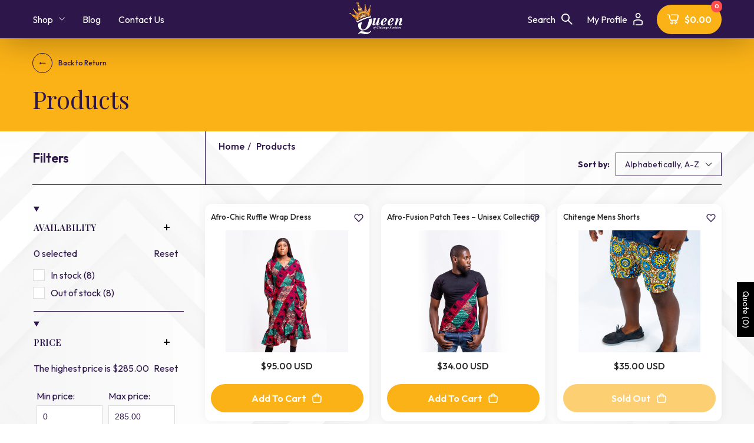

--- FILE ---
content_type: text/html; charset=utf-8
request_url: https://queenofchitengefashion.com/collections/all
body_size: 49598
content:
<!doctype html>
<html class="no-js" lang="en">
  <head>
    <meta charset="utf-8">
    <meta http-equiv="X-UA-Compatible" content="IE=edge">
    <meta name="viewport" content="width=device-width,initial-scale=1">
    <meta name="theme-color" content="">
    <link rel="canonical" href="https://queenofchitengefashion.com/collections/all">
    <link rel="preconnect" href="https://cdn.shopify.com" crossorigin>
    <meta name="theme-color" content=""><title>
      Products
 &ndash; Queen of Chitenge Fashion</title>

    

    

<meta property="og:site_name" content="Queen of Chitenge Fashion">
<meta property="og:url" content="https://queenofchitengefashion.com/collections/all">
<meta property="og:title" content="Products">
<meta property="og:type" content="website">
<meta property="og:description" content="Queen of Chitenge Fashion LTD creates timeless Afro-Urban fashion with purpose. From luxurious handwoven fabrics to bold silhouettes and culturally inspired designs, our collections are made to empower. Designed in Zambia to help you to wear your confidence with pride."><meta property="og:image" content="http://queenofchitengefashion.com/cdn/shop/files/qocf.jpg?v=1707128555">
  <meta property="og:image:secure_url" content="https://queenofchitengefashion.com/cdn/shop/files/qocf.jpg?v=1707128555">
  <meta property="og:image:width" content="1200">
  <meta property="og:image:height" content="628"><meta name="twitter:card" content="summary_large_image">
<meta name="twitter:title" content="Products">
<meta name="twitter:description" content="Queen of Chitenge Fashion LTD creates timeless Afro-Urban fashion with purpose. From luxurious handwoven fabrics to bold silhouettes and culturally inspired designs, our collections are made to empower. Designed in Zambia to help you to wear your confidence with pride.">

    
    <script src="//queenofchitengefashion.com/cdn/shop/t/3/assets/global.js?v=7371727189643284891690879018" defer="defer"></script>
   <script src="//queenofchitengefashion.com/cdn/shop/t/3/assets/jquery.min.js?v=133494139889153862371690879018"></script>
    <script src="//queenofchitengefashion.com/cdn/shop/t/3/assets/jquery-cookie.min.js?v=72365755745404048181690879018"></script> 
    <script>window.performance && window.performance.mark && window.performance.mark('shopify.content_for_header.start');</script><meta id="shopify-digital-wallet" name="shopify-digital-wallet" content="/80200073537/digital_wallets/dialog">
<link rel="alternate" type="application/atom+xml" title="Feed" href="/collections/all.atom" />
<link rel="next" href="/collections/all?page=2">
<script async="async" src="/checkouts/internal/preloads.js?locale=en-US"></script>
<script id="shopify-features" type="application/json">{"accessToken":"df2e6f94859a0ae8fd8a9ccb6417b1cb","betas":["rich-media-storefront-analytics"],"domain":"queenofchitengefashion.com","predictiveSearch":true,"shopId":80200073537,"locale":"en"}</script>
<script>var Shopify = Shopify || {};
Shopify.shop = "queen-of-chitenge-fashion-4959.myshopify.com";
Shopify.locale = "en";
Shopify.currency = {"active":"USD","rate":"1.0"};
Shopify.country = "US";
Shopify.theme = {"name":"Diamond-main","id":156675309889,"schema_name":"style","schema_version":"6.2.0","theme_store_id":null,"role":"main"};
Shopify.theme.handle = "null";
Shopify.theme.style = {"id":null,"handle":null};
Shopify.cdnHost = "queenofchitengefashion.com/cdn";
Shopify.routes = Shopify.routes || {};
Shopify.routes.root = "/";</script>
<script type="module">!function(o){(o.Shopify=o.Shopify||{}).modules=!0}(window);</script>
<script>!function(o){function n(){var o=[];function n(){o.push(Array.prototype.slice.apply(arguments))}return n.q=o,n}var t=o.Shopify=o.Shopify||{};t.loadFeatures=n(),t.autoloadFeatures=n()}(window);</script>
<script id="shop-js-analytics" type="application/json">{"pageType":"collection"}</script>
<script defer="defer" async type="module" src="//queenofchitengefashion.com/cdn/shopifycloud/shop-js/modules/v2/client.init-shop-cart-sync_BN7fPSNr.en.esm.js"></script>
<script defer="defer" async type="module" src="//queenofchitengefashion.com/cdn/shopifycloud/shop-js/modules/v2/chunk.common_Cbph3Kss.esm.js"></script>
<script defer="defer" async type="module" src="//queenofchitengefashion.com/cdn/shopifycloud/shop-js/modules/v2/chunk.modal_DKumMAJ1.esm.js"></script>
<script type="module">
  await import("//queenofchitengefashion.com/cdn/shopifycloud/shop-js/modules/v2/client.init-shop-cart-sync_BN7fPSNr.en.esm.js");
await import("//queenofchitengefashion.com/cdn/shopifycloud/shop-js/modules/v2/chunk.common_Cbph3Kss.esm.js");
await import("//queenofchitengefashion.com/cdn/shopifycloud/shop-js/modules/v2/chunk.modal_DKumMAJ1.esm.js");

  window.Shopify.SignInWithShop?.initShopCartSync?.({"fedCMEnabled":true,"windoidEnabled":true});

</script>
<script>(function() {
  var isLoaded = false;
  function asyncLoad() {
    if (isLoaded) return;
    isLoaded = true;
    var urls = ["https:\/\/cdn.nfcube.com\/instafeed-8bdc90e0a539759779b2f8a7b2e39e1a.js?shop=queen-of-chitenge-fashion-4959.myshopify.com","https:\/\/cdn.jsdelivr.net\/gh\/yunmuqing\/tab-1.0.0@latest\/TnneA4W36det67xK.js?shop=queen-of-chitenge-fashion-4959.myshopify.com"];
    for (var i = 0; i < urls.length; i++) {
      var s = document.createElement('script');
      s.type = 'text/javascript';
      s.async = true;
      s.src = urls[i];
      var x = document.getElementsByTagName('script')[0];
      x.parentNode.insertBefore(s, x);
    }
  };
  if(window.attachEvent) {
    window.attachEvent('onload', asyncLoad);
  } else {
    window.addEventListener('load', asyncLoad, false);
  }
})();</script>
<script id="__st">var __st={"a":80200073537,"offset":7200,"reqid":"29805e44-4d67-4251-b4a3-7eaffb3c6db5-1769868214","pageurl":"queenofchitengefashion.com\/collections\/all","u":"360463b26701","p":"collection"};</script>
<script>window.ShopifyPaypalV4VisibilityTracking = true;</script>
<script id="captcha-bootstrap">!function(){'use strict';const t='contact',e='account',n='new_comment',o=[[t,t],['blogs',n],['comments',n],[t,'customer']],c=[[e,'customer_login'],[e,'guest_login'],[e,'recover_customer_password'],[e,'create_customer']],r=t=>t.map((([t,e])=>`form[action*='/${t}']:not([data-nocaptcha='true']) input[name='form_type'][value='${e}']`)).join(','),a=t=>()=>t?[...document.querySelectorAll(t)].map((t=>t.form)):[];function s(){const t=[...o],e=r(t);return a(e)}const i='password',u='form_key',d=['recaptcha-v3-token','g-recaptcha-response','h-captcha-response',i],f=()=>{try{return window.sessionStorage}catch{return}},m='__shopify_v',_=t=>t.elements[u];function p(t,e,n=!1){try{const o=window.sessionStorage,c=JSON.parse(o.getItem(e)),{data:r}=function(t){const{data:e,action:n}=t;return t[m]||n?{data:e,action:n}:{data:t,action:n}}(c);for(const[e,n]of Object.entries(r))t.elements[e]&&(t.elements[e].value=n);n&&o.removeItem(e)}catch(o){console.error('form repopulation failed',{error:o})}}const l='form_type',E='cptcha';function T(t){t.dataset[E]=!0}const w=window,h=w.document,L='Shopify',v='ce_forms',y='captcha';let A=!1;((t,e)=>{const n=(g='f06e6c50-85a8-45c8-87d0-21a2b65856fe',I='https://cdn.shopify.com/shopifycloud/storefront-forms-hcaptcha/ce_storefront_forms_captcha_hcaptcha.v1.5.2.iife.js',D={infoText:'Protected by hCaptcha',privacyText:'Privacy',termsText:'Terms'},(t,e,n)=>{const o=w[L][v],c=o.bindForm;if(c)return c(t,g,e,D).then(n);var r;o.q.push([[t,g,e,D],n]),r=I,A||(h.body.append(Object.assign(h.createElement('script'),{id:'captcha-provider',async:!0,src:r})),A=!0)});var g,I,D;w[L]=w[L]||{},w[L][v]=w[L][v]||{},w[L][v].q=[],w[L][y]=w[L][y]||{},w[L][y].protect=function(t,e){n(t,void 0,e),T(t)},Object.freeze(w[L][y]),function(t,e,n,w,h,L){const[v,y,A,g]=function(t,e,n){const i=e?o:[],u=t?c:[],d=[...i,...u],f=r(d),m=r(i),_=r(d.filter((([t,e])=>n.includes(e))));return[a(f),a(m),a(_),s()]}(w,h,L),I=t=>{const e=t.target;return e instanceof HTMLFormElement?e:e&&e.form},D=t=>v().includes(t);t.addEventListener('submit',(t=>{const e=I(t);if(!e)return;const n=D(e)&&!e.dataset.hcaptchaBound&&!e.dataset.recaptchaBound,o=_(e),c=g().includes(e)&&(!o||!o.value);(n||c)&&t.preventDefault(),c&&!n&&(function(t){try{if(!f())return;!function(t){const e=f();if(!e)return;const n=_(t);if(!n)return;const o=n.value;o&&e.removeItem(o)}(t);const e=Array.from(Array(32),(()=>Math.random().toString(36)[2])).join('');!function(t,e){_(t)||t.append(Object.assign(document.createElement('input'),{type:'hidden',name:u})),t.elements[u].value=e}(t,e),function(t,e){const n=f();if(!n)return;const o=[...t.querySelectorAll(`input[type='${i}']`)].map((({name:t})=>t)),c=[...d,...o],r={};for(const[a,s]of new FormData(t).entries())c.includes(a)||(r[a]=s);n.setItem(e,JSON.stringify({[m]:1,action:t.action,data:r}))}(t,e)}catch(e){console.error('failed to persist form',e)}}(e),e.submit())}));const S=(t,e)=>{t&&!t.dataset[E]&&(n(t,e.some((e=>e===t))),T(t))};for(const o of['focusin','change'])t.addEventListener(o,(t=>{const e=I(t);D(e)&&S(e,y())}));const B=e.get('form_key'),M=e.get(l),P=B&&M;t.addEventListener('DOMContentLoaded',(()=>{const t=y();if(P)for(const e of t)e.elements[l].value===M&&p(e,B);[...new Set([...A(),...v().filter((t=>'true'===t.dataset.shopifyCaptcha))])].forEach((e=>S(e,t)))}))}(h,new URLSearchParams(w.location.search),n,t,e,['guest_login'])})(!0,!0)}();</script>
<script integrity="sha256-4kQ18oKyAcykRKYeNunJcIwy7WH5gtpwJnB7kiuLZ1E=" data-source-attribution="shopify.loadfeatures" defer="defer" src="//queenofchitengefashion.com/cdn/shopifycloud/storefront/assets/storefront/load_feature-a0a9edcb.js" crossorigin="anonymous"></script>
<script data-source-attribution="shopify.dynamic_checkout.dynamic.init">var Shopify=Shopify||{};Shopify.PaymentButton=Shopify.PaymentButton||{isStorefrontPortableWallets:!0,init:function(){window.Shopify.PaymentButton.init=function(){};var t=document.createElement("script");t.src="https://queenofchitengefashion.com/cdn/shopifycloud/portable-wallets/latest/portable-wallets.en.js",t.type="module",document.head.appendChild(t)}};
</script>
<script data-source-attribution="shopify.dynamic_checkout.buyer_consent">
  function portableWalletsHideBuyerConsent(e){var t=document.getElementById("shopify-buyer-consent"),n=document.getElementById("shopify-subscription-policy-button");t&&n&&(t.classList.add("hidden"),t.setAttribute("aria-hidden","true"),n.removeEventListener("click",e))}function portableWalletsShowBuyerConsent(e){var t=document.getElementById("shopify-buyer-consent"),n=document.getElementById("shopify-subscription-policy-button");t&&n&&(t.classList.remove("hidden"),t.removeAttribute("aria-hidden"),n.addEventListener("click",e))}window.Shopify?.PaymentButton&&(window.Shopify.PaymentButton.hideBuyerConsent=portableWalletsHideBuyerConsent,window.Shopify.PaymentButton.showBuyerConsent=portableWalletsShowBuyerConsent);
</script>
<script data-source-attribution="shopify.dynamic_checkout.cart.bootstrap">document.addEventListener("DOMContentLoaded",(function(){function t(){return document.querySelector("shopify-accelerated-checkout-cart, shopify-accelerated-checkout")}if(t())Shopify.PaymentButton.init();else{new MutationObserver((function(e,n){t()&&(Shopify.PaymentButton.init(),n.disconnect())})).observe(document.body,{childList:!0,subtree:!0})}}));
</script>
<script id='scb4127' type='text/javascript' async='' src='https://queenofchitengefashion.com/cdn/shopifycloud/privacy-banner/storefront-banner.js'></script><script id="sections-script" data-sections="header" defer="defer" src="//queenofchitengefashion.com/cdn/shop/t/3/compiled_assets/scripts.js?v=848"></script>
<script>window.performance && window.performance.mark && window.performance.mark('shopify.content_for_header.end');</script>

    <style data-shopify>

      :root {
        --second-font: Outfit, sans-serif;
        --first-font: Playfair Display, serif;
        --theme-color: #2d1649;
        --second-color: #fbb216;
        --white: #ffffff;
        --black: #000000;
        --border-color: #dddddd;
        --h1: normal 600 51px/1.2 var(--first-font);
        --h2: normal 600 41px/1.2 var(--first-font);
        --h3: normal 600 26px/1.2 var(--first-font);
        --h4: normal 600 22px/1.2 var(--first-font);
        --h5: normal 600 18px/1.2 var(--first-font);
        --h6: normal 600 14px/1.2 var(--first-font);
        --common-text: normal 400 16px/1.4 var(--second-font);
}
      html {
        box-sizing: border-box;
        height: 100%;
      }
      .home-slider-right-col:before {
        content: '';
        position: absolute;
        width: 40px;
        height: 85px; 
        top: 40px;
        background: url('//queenofchitengefashion.com/cdn/shop/t/3/assets/slider-curv.png?v=38080575500003390321690879019') 0 0 no-repeat;
        left: 0;
      }
    </style>

    <link href="//queenofchitengefashion.com/cdn/shop/t/3/assets/base.css?v=181736286441510776561707906581" rel="stylesheet" type="text/css" media="all" />
    <link href="//queenofchitengefashion.com/cdn/shop/t/3/assets/jquery.fancybox.min.css?v=19278034316635137701690879018" rel="stylesheet" type="text/css" media="all" />


      <link href="https://fonts.googleapis.com/css2?family=Outfit:wght@300;400;500;600;700&display=swap" rel="stylesheet" as="font">

      <link href="https://fonts.googleapis.com/css2?family=Playfair+Display:wght@400;500;600;700&display=swap" rel="stylesheet" as="font"><link rel="stylesheet" href="//queenofchitengefashion.com/cdn/shop/t/3/assets/component-predictive-search.css?v=100272177882450598801690879017" media="print" onload="this.media='all'"><script>document.documentElement.className = document.documentElement.className.replace('no-js', 'js');
    if (Shopify.designMode) {
      document.documentElement.classList.add('shopify-design-mode');
    }
    </script>

  <!-- BEGIN app block: shopify://apps/sa-request-a-quote/blocks/app-embed-block/56d84fcb-37c7-4592-bb51-641b7ec5eef0 -->


<script type="text/javascript">
    var config = {"settings":{"app_url":"https:\/\/quote.globosoftware.net","shop_url":"queen-of-chitenge-fashion-4959.myshopify.com","domain":"queen-of-chitenge-fashion-4959.myshopify.com","plan":"FREE","new_frontend":1,"new_setting":1,"front_shop_url":"queen-of-chitenge-fashion-4959.myshopify.com","collection_enable":"1","product_enable":"1","rfq_page":"request-for-quote","rfq_history":"quotes-history","lang_translations":[],"lang_translationsFormbuilder":[],"selector":{"productForm":[".home-product form[action*=\"\/cart\/add\"]",".shop-product form[action*=\"\/cart\/add\"]","#shopify-section-featured-product form[action*=\"\/cart\/add\"]","form.apb-product-form",".product-form__buy-buttons form[action*=\"\/cart\/add\"]","product-form form[action*=\"\/cart\/add\"]",".product-form form[action*=\"\/cart\/add\"]",".product-page form[action*=\"\/cart\/add\"]",".product-add form[action*=\"\/cart\/add\"]","[id*=\"ProductSection--\"] form[action*=\"\/cart\/add\"]","form#add-to-cart-form","form.sf-cart__form","form.productForm","form.product-form","form.product-single__form","form.shopify-product-form:not(#product-form-installment)","form.atc-form","form.atc-form-mobile","form[action*=\"\/cart\/add\"]:not([hidden]):not(#product-form-installment)"],"addtocart_selector":"#shopify_add_to_cart,.product-form .btn-cart,.js-product-button-add-to-cart,.shopify-product-form .btn-addtocart,#product-add-to-cart,.shopify-product-form .add_to_cart,.product-details__add-to-cart-button,.shopify-product-form .product-submit,.product-form__cart-buttons,.shopify-product-form input[type=\"submit\"],.js-product-form button[type=\"submit\"],form.product-purchase-form button[type=\"submit\"],#addToCart,#AddToCart,[data-btn-type=\"add-to-cart\"],.default-cart-button__button,.shopify-product-form button[data-add-to-cart],form[data-product-form] .add-to-cart-btn,.product__submit__add,.product-form .add-to-cart-button,.product-form__cart-submit,.shopify-product-form button[data-product-add],#AddToCart--product-template,.product-buy-buttons--cta,.product-form__add-btn,form[data-type=\"add-to-cart-form\"] .product__add-to-cart,.productForm .productForm-submit,.ProductForm__AddToCart,.shopify-product-form .btn--add-to-cart,.ajax-product-form button[data-add-to-cart],.shopify-product-form .product__submit__add,form[data-product-form] .add-to-cart,.product-form .product__submit__add,.shopify-product-form button[type=\"submit\"][data-add-button],.product-form .product-form__add-button,.product-form__submit,.product-single__form .add-to-cart,form#AddToCartForm button#AddToCart,form.shopify-product-form button.add-to-cart,form[action*=\"\/cart\/add\"] [name=\"add\"],form[action*=\"\/cart\/add\"] button#AddToCartDesk, form[data-product-form] button[data-product-add], .product-form--atc-button[data-product-atc], .globo-validationForm, button.single_add_to_cart_button, input#AddToCart-product-template, button[data-action=\"add-to-cart\"], .product-details-wrapper .add-to-cart input, form.product-menu-form .product-menu-button[data-product-menu-button-atc], .product-add input#AddToCart, #product-content #add-to-cart #addToCart, .product-form-submit-wrap .add-to-cart-button, .productForm-block .productForm-submit, .btn-wrapper-c .add, .product-submit input.add-to-cart, .form-element-quantity-submit .form-element-submit-button, .quantity-submit-row__submit input, form#AddToCartForm .product-add input#addToCart, .product__form .product__add-to-cart, #product-description form .product-add .add, .product-add input.button.product-add-available, .globo__validation-default, #product-area .product-details-wrapper .options .selector-wrapper .submit,.product_type_simple add_to_cart_button,.pr_atc,.js-product-button-add-to-cart,.product-cta,.tt-btn-addtocart,.product-card-interaction,.product-item__quick-form,.product--quick-add,.btn--quick[data-add-to-cart],.product-card-btn__btn,.productitem--action-atc,.quick-add-btn,.quick-add-button,.product-item__quick-add-button,add-to-cart,.cartButton,.product_after_shop_loop_buttons,.quick-buy-product-form .pb-button-shadow,.product-form__submit,.quick-add__submit,.product__submit__add,form #AddToCart-product-template, form #AddToCart, form #addToCart-product-template, form .product__add-to-cart-button, form .product-form__cart-submit, form .add-to-cart, form .cart-functions \u003e button, form .productitem--action-atc, form .product-form--atc-button, form .product-menu-button-atc, form .product__add-to-cart, form .add-to-cart-button, form #addToCart, form .product-detail__form__action \u003e button, form .product-form-submit-wrap \u003e input, form .product-form input[type=\"submit\"], form input.submit, form .add_to_cart, form .product-item-quick-shop, form #add-to-cart, form .productForm-submit, form .add-to-cart-btn, form .product-single__add-btn, form .quick-add--add-button, form .product-page--add-to-cart, form .addToCart, form .product-form .form-actions, form .button.add, form button#add, form .addtocart, form .AddtoCart, form .product-add input.add, form button#purchase, form[action*=\"\/cart\/add\"] button[type=\"submit\"], form .product__form button[type=\"submit\"], form #AddToCart--product-template","addToCartTextElement":"[data-add-to-cart-text], [data-button-text], .button-text, *:not(.icon):not(.spinner):not(.no-js):not(.spinner-inner-1):not(.spinner-inner-2):not(.spinner-inner-3)","collectionProductForm":".spf-product__form, form[action*=\"\/cart\/add\"]","collectionAddToCartSelector":".collectionPreorderAddToCartBtn, [type=\"submit\"]:not(.quick-add__submit), [name=\"add\"]:not(.quick-add__submit), .add-to-cart-btn, .pt-btn-addtocart, .js-add-to-cart, .tt-btn-addtocart, .spf-product__form-btn-addtocart, .ProductForm__AddToCart, button.gt_button.gt_product-button--add-to-cart, .button--addToCart","productCollectionItem":".grid__item, .product-item, .card \u003e .card__content .card__information,.collection-product-card,.sf__pcard,.product-item__content,.products .product-col,.pr_list_item,.pr_grid_item,.product-wrap,.tt-layout-product-item .tt-product,.products-grid .grid-item,.product-grid .indiv-product, .product-list [data-product-item],.product-list .product-block,.collection-products .collection-product,.collection__grid-loop .product-index,.product-thumbnail[data-product-thumbnail],.filters-results .product-list .card,.product-loop .product-index,#main-collection-product-grid .product-index,.collection-container .product,.featured-collection .product,.collection__grid-item,.collection-product,[data-product-grid-item],.product-grid-item.product-grid-item--featured,.collection__products .product-grid-item, .collection-alternating-product,.product-list-item, .collection-product-grid [class*=\"column\"],.collection-filters .product-grid-item, .featured-collection__content .featured-collection__item,.collection-grid .grid-item.grid-product,#CollectionProductGrid .collection-list li,.collection__products .product-item,.collection__products .product-item,#main-collection-product-grid .product-loop__item,.product-loop .product-loop__item, .products #ajaxSection c:not(.card-price),#main-collection-products .product,.grid.gap-theme \u003e li,.mainCollectionProductGrid .grid .block-product,.collection-grid-main .items-start \u003e .block, .s-collection__products .c-product-item,.products-grid .product,[data-section-type=\"collection\"] .group.block,.blocklayout .block.product,.sf__pcard,.product-grid .product-block,.product-list .product-block .product-block__inner, .collection.grid .product-item .product-item__wrapper,.collection--body--grid .product--root,.o-layout__item .product-card,.productgrid--items .productgrid--item .productitem,.box__collection,.collection-page__product,.collection-grid__row .product-block .product-block__inner,.ProductList .Grid__Cell .ProductItem .ProductItem__Wrapper,.items .item .item__inner,.grid-flex .product-block,.product-loop .product,.collection__products .product-tile,.product-list .product-item, .product-grid .grid-item .grid-item__content,.collection .product-item, .collection__grid .product-card .product-card-info,.collection-list .block,.collection__products .product-item,.product--root[data-product-view=grid],.grid__wrapper .product-loop__item,.collection__list-item, #CollectionSection .grid-uniform .grid-item, #shopify-section-collection-template .product-item, .collections__products .featured-collections__item, .collection-grid-section:not(.shopify-section),.spf-product-card,.product-grid-item,.productitem, .type-product-grid-item, .product-details, .featured-product-content","productCollectionHref":"a[href*=\"\/products\/\"], [data-product-handle], img[src*=\"cdn.shopify.com\/s\/files\"]","quickViewSelector":"a.quickview-icon.quickview, .qv-icon, .previewer-button, .sca-qv-button, .product-item__action-button[data-action=\"open-modal\"], .boost-pfs-quickview-btn, .collection-product[data-action=\"show-product\"], button.product-item__quick-shop-button, .product-item__quick-shop-button-wrapper, .open-quick-view, .product-item__action-button[data-action=\"open-modal\"], .tt-btn-quickview, .product-item-quick-shop .available, .quickshop-trigger, .productitem--action-trigger:not(.productitem--action-atc), .quick-product__btn, .thumbnail, .quick_shop, a.sca-qv-button, .overlay, .quick-view, .open-quick-view, [data-product-card-link], a[rel=\"quick-view\"], a.quick-buy, div.quickview-button \u003e a, .block-inner a.more-info, .quick-shop-modal-trigger, a.quick-view-btn, a.spo-quick-view, div.quickView-button, a.product__label--quick-shop, span.trigger-quick-view, a.act-quickview-button, a.product-modal, [data-quickshop-full], [data-quickshop-slim], [data-quickshop-trigger], .quick_view_btn, .js-quickview-trigger, [id*=\"quick-add-template\"], .js-quickbuy-button","quickViewProductForm":".qv-form, .qview-form, .description-wrapper_content, .wx-product-wrapper, #sca-qv-add-item-form, .product-form, #boost-pfs-quickview-cart-form, .product.preview .shopify-product-form, .product-details__form, .gfqv-product-form, #ModalquickView form#modal_quick_view, .quick_view_form, .product_form, .quick-buy__product-form, .quick-shop-modal form[action*=\"\/cart\/add\"], #quick-shop-modal form[action*=\"\/cart\/add\"], .white-popup.quick-view form[action*=\"\/cart\/add\"], .quick-view form[action*=\"\/cart\/add\"], [id*=\"QuickShopModal-\"] form[action*=\"\/cart\/add\"], .quick-shop.active form[action*=\"\/cart\/add\"], .quick-view-panel form[action*=\"\/cart\/add\"], .content.product.preview form[action*=\"\/cart\/add\"], .quickView-wrap form[action*=\"\/cart\/add\"], .quick-modal form[action*=\"\/cart\/add\"], #colorbox form[action*=\"\/cart\/add\"], .product-quick-view form[action*=\"\/cart\/add\"], .quickform, .modal--quickshop-full, .modal--quickshop form[action*=\"\/cart\/add\"], .quick-shop-form, .fancybox-inner form[action*=\"\/cart\/add\"], #quick-view-modal form[action*=\"\/cart\/add\"], [data-product-modal] form[action*=\"\/cart\/add\"], .modal--quick-shop.modal--is-active form[action*=\"\/cart\/add\"]","searchResultSelector":".predictive-search, .search__results__products, .search-bar__results, .predictive-search-results, #PredictiveResults, .search-results-panel, .search-flydown--results, .header-search-results-wrapper, .main_search__popup","searchResultItemSelector":".predictive-search__list-item, .predictive-search__results-list li, ul li, .product-item, .search-bar__results-products .mini-product, .search__product-loop li, .grid-item, .grid-product, .search--result-group .row, .search-flydown--product, .predictive-search-group .grid, .main-search-result, .search-result","price_selector":".sf__pcard-price,.shopify-Price-amount,#price_ppr,.product-page-info__price,.tt-price,.price-box,.product__price-container,.product-meta__price-list-container,.product-item-meta__price-list-container,.collection-product-price,.product__grid__price,.product-grid-item__price,.product-price--wrapper,.price__current,.product-loop-element__price,.product-block__price,[class*=\"product-card-price\"],.ProductMeta__PriceList,.ProductItem__PriceList,.product-detail__price,.price_wrapper,.product__price__wrap,[data-price-wrapper],.product-item__price-list,.product-single__prices,.product-block--price,.product-page--pricing,.current-price,.product-prices,.product-card-prices,.product-price-block,product-price-root,.product--price-container,.product-form__prices,.product-loop__price,.card-price,.product-price-container,.product_after_shop_loop_price,.main-product__price,.product-block-price,span[data-product-price],.block-price,product-price,.price-wrapper,.price__container,#ProductPrice-product-template,#ProductPrice,.product-price,.product__price—reg,#productPrice-product-template,.product__current-price,.product-thumb-caption-price-current,.product-item-caption-price-current,.grid-product__price,.product__price,span.price:not(.mini-cart__content .price),span.product-price,.productitem--price,.product-pricing,span.money,.product-item__price,.product-list-item-price,p.price,div.price,.product-meta__prices,div.product-price,span#price,.price.money,h3.price,a.price,.price-area,.product-item-price,.pricearea,.collectionGrid .collectionBlock-info \u003e p,#ComparePrice,.product--price-wrapper,.product-page--price-wrapper,.color--shop-accent.font-size--s.t--meta.f--main,.ComparePrice,.ProductPrice,.prodThumb .title span:last-child,.product-single__price-product-template,.product-info-price,.price-money,.prod-price,#price-field,.product-grid--price,.prices,.pricing,#product-price,.money-styling,.compare-at-price,.product-item--price,.card__price,.product-card__price,.product-price__price,.product-item__price-wrapper,.product-single__price,.grid-product__price-wrap,a.grid-link p.grid-link__meta,dl.price,.mini-product__price,.predictive-search__price","buynow_selector":".shopify-payment-button","quantity_selector":"[name=\"quantity\"], input.quantity, [name=\"qty\"]","variantSelector":".product-form__variants, .ga-product_variant_select, select[name=\"id\"], input[name=\"id\"], .qview-variants \u003e select, select[name=\"id[]\"], input[name=\"grfqId\"], select[name=\"idGlobo\"]","variantActivator":".product-form__chip-wrapper, .product__swatches [data-swatch-option], .swatch__container .swatch__option, .gf_swatches .gf_swatch, .product-form__controls-group-options select, ul.clickyboxes li, .pf-variant-select, ul.swatches-select li, .product-options__value, .form-check-swatch, button.btn.swatch select.product__variant, .pf-container a, button.variant.option, ul.js-product__variant--container li, .variant-input, .product-variant \u003e ul \u003e li  ,.input--dropdown, .HorizontalList \u003e li, .product-single__swatch__item, .globo-swatch-list ul.value \u003e .select-option, .form-swatch-item, .selector-wrapper select, select.pf-input, ul.swatches-select \u003e li.nt-swatch.swatch_pr_item, ul.gfqv-swatch-values \u003e li, .lh-swatch-select, .swatch-image, .variant-image-swatch, #option-size, .selector-wrapper .replaced, .regular-select-content \u003e .regular-select-item, .radios--input, ul.swatch-view \u003e li \u003e .swatch-selector ,.single-option-selector, .swatch-element input, [data-product-option], .single-option-selector__radio, [data-index^=\"option\"], .SizeSwatchList input, .swatch-panda input[type=radio], .swatch input, .swatch-element input[type=radio], select[id*=\"product-select-\"], select[id|=\"product-select-option\"], [id|=\"productSelect-product\"], [id|=\"ProductSelect-option\"],select[id|=\"product-variants-option\"],select[id|=\"sca-qv-product-selected-option\"],select[id*=\"product-variants-\"],select[id|=\"product-selectors-option\"],select[id|=\"variant-listbox-option\"],select[id|=\"id-option\"],select[id|=\"SingleOptionSelector\"], .variant-input-wrap input, [data-action=\"select-value\"], .product-swatch-list li, .product-form__input input","checkout_btn":"input[type=\"submit\"][name=\"checkout\"], button[type=\"submit\"][name=\"checkout\"]","quoteCounter":".quotecounter .bigquotecounter, .cart-icon .quotecount, cart-icon .count, [id=\"quoteCount\"], .quoteCount, .g-quote-item span.g-badge, .medium-up--hide.small--one-half .site-header__cart span.quotecount","positionButton":".g-atc","positionCollectionButton":".g-collection-atc","positionQuickviewButton":".g-quickview-atc","positionFeatureButton":".g-feature-atc","positionSearchButton":".g-feature-atc","positionLoginButton":".g-login-btn"},"classes":{"rfqButton":"rfq-btn","rfqCollectionButton":"rfq-collection-btn","rfqCartButton":"rfq-btn-cart","rfqLoginButton":"grfq-login-to-see-price-btn","rfqTheme":"rfq-theme","rfqHidden":"rfq-hidden","rfqHidePrice":"GRFQHidePrice","rfqHideAtcBtn":"GRFQHideAddToCartButton","rfqHideBuynowBtn":"GRFQHideBuyNowButton","rfqCollectionContent":"rfq-collection-content","rfqCollectionLoaded":"rfq-collection-loaded","rfqCollectionItem":"rfq-collection-item","rfqCollectionVariantSelector":"rfq-variant-id","rfqSingleProductForm":"rfq-product-form","rfqCollectionProductForm":"rfq-collection-form","rfqFeatureProductForm":"rfq-feature-form","rfqQuickviewProductForm":"rfq-quickview-form","rfqCollectionActivator":"rfq-variant-selector"},"translation_default":{"button":"Call For Price","popupsuccess":"The product %s is added to your quote.","popupproductselection":"Products selection","popupreviewinformation":"Review information","popupcontactinformation":"Contact information","popupcontinue":"Continue Shopping","popupviewquote":"View Quote","popupnextstep":"Next step","popuppreviousstep":"Previous step","productsubheading":"Enter your quote quantity for each variant","popupcontactinformationheading":"Contact information","popupcontactinformationsubheading":"In order to reach out to you we would like to know a bit more about you.","popupback":"Back","popupupdate":"Update","popupproducts":"Products","popupproductssubheading":"The following products will be added to your quote request","popupthankyou":"Thank you","toast_message":"Product added to quote","pageempty":"Your quote is currently empty.","pagebutton":"Submit Request","pagesubmitting":"Submitting Request","pagesuccess":"Thank you for submitting a request a quote!","pagecontinueshopping":"Continue Shopping","pageimage":"","pageproduct":"Product","pagevendor":"Vendor","pagesku":"SKU","pageoption":"Option","pagequantity":"Quantity","pageprice":"Price","pagetotal":"Total","formrequest":"Form request","pagesubtotal":"Subtotal","pageremove":"Remove","error_messages":{"required":"Please fill in this field","invalid_name":"Invalid name","invalid_email":"Invalid email","invalid_phone":"Invalid phone","file_size_limit":"File size exceed limit","file_not_allowed":"File extension is not allowed","required_captcha":"Please verify captcha","element_optional":"Optional"},"historylogin":"You have to {login|login} to use Quote history feature.","historyempty":"You haven't placed any quote yet.","historyaccount":"Account Information","historycustomer":"Customer Name","historyid":"","historydate":"Date","historyitems":"Items","historyaction":"Action","historyview":"View","login_to_show_price_button":"Login to see price","message_toast":"Product added to quote"},"show_buynow":2,"show_atc":2,"show_price":2,"convert_cart_enable":"2","redirectUrl":"","message_type_afteratq":"popup_form","require_login":0,"login_to_show_price":0,"login_to_show_price_button_background":"transparent","login_to_show_price_button_text_color":"inherit","money_format":"$","money_format_full":"${{amount}}","rules":{"all":{"enable":false},"manual":{"enable":true,"manual_products":"8815438496065,8817633263937,8817657446721,8817649123649,8817638244673,8817651777857"},"automate":{"enable":false,"automate_rule":[{"value":null,"where":"NOT_EQUALS","select":"TITLE"}],"automate_operator":"and"}},"hide_price_rule":{"manual":{"ids":[]},"automate":{"operator":"and","rule":[{"select":"TITLE","value":null,"where":"CONTAINS"}]}},"settings":{"historylogin":"You have to {login|login} to use Quote history feature."},"file_extension":["pdf","jpg","jpeg","psd"],"reCAPTCHASiteKey":"","product_field_display":["image","option","qty"],"form_elements":[{"id":528897,"form_id":23890,"code":"name","type":"text","subtype":null,"label":"Name","default":null,"placeholder":"Enter your name","className":null,"maxlength":null,"rows":null,"required":1,"validate":null,"allow_multiple":null,"width":"100","description":null,"created_at":"2023-10-20 08:20:09","updated_at":"2023-10-20 08:20:09"},{"id":528898,"form_id":23890,"code":"email","type":"email","subtype":null,"label":"Email","default":null,"placeholder":"Enter your email","className":null,"maxlength":null,"rows":null,"required":1,"validate":null,"allow_multiple":null,"width":"100","description":null,"created_at":"2023-10-20 08:20:09","updated_at":"2023-10-20 08:20:09"},{"id":528899,"form_id":23890,"code":"message","type":"textarea","subtype":null,"label":"Message","default":null,"placeholder":"Message","className":null,"maxlength":null,"rows":null,"required":1,"validate":null,"allow_multiple":null,"width":"100","description":null,"created_at":"2023-10-20 08:20:09","updated_at":"2023-10-20 08:20:09"}],"quote_widget_enable":true,"quote_widget_action":"open_quote_popup","quote_widget_icon":"","quote_widget_label":"Quote ({numOfItem})","quote_widget_background":"#000","quote_widget_color":"#fff","quote_widget_position":"#000","enable_custom_price":"0","button_background":"","button_color":"","buttonfont":"px","popup_primary_bg_color":"#5b227d","appearance":"","continue_shopping":"https:\/\/queen-of-chitenge-fashion-4959.myshopify.com\/collections\/all","collection_variant_selector":"1"}}
    window.GRFQConfigs = window.GRFQConfigs || {};
    
    GRFQConfigs.classes = {
        rfqButton: 'rfq-btn',
        rfqCollectionButton: 'rfq-collection-btn',
        rfqCartButton: 'rfq-btn-cart',
        rfqLoginButton: 'grfq-login-to-see-price-btn',
        rfqTheme: 'rfq-theme',
        rfqHidden: 'rfq-hidden',
        rfqHidePrice: 'GRFQHidePrice',
        rfqHideAtcBtn: 'GRFQHideAddToCartButton',
        rfqHideBuynowBtn: 'GRFQHideBuyNowButton',
        rfqCollectionContent: 'rfq-collection-content',
        rfqCollectionLoaded: 'rfq-collection-loaded',
        rfqCollectionItem: 'rfq-collection-item',
        rfqCollectionVariantSelector: 'rfq-variant-id',
        rfqSingleProductForm: 'rfq-product-form',
        rfqCollectionProductForm: 'rfq-collection-form',
        rfqFeatureProductForm: 'rfq-feature-form',
        rfqQuickviewProductForm: 'rfq-quickview-form',
        rfqCollectionActivator: 'rfq-variant-selector'
    }
    GRFQConfigs.selector = {
        productForm: [
            ".home-product form[action*=\"/cart/add\"]",
            ".shop-product form[action*=\"/cart/add\"]",
            "#shopify-section-featured-product form[action*=\"/cart/add\"]",
            "form.apb-product-form",
            ".product-form__buy-buttons form[action*=\"/cart/add\"]",
            "product-form form[action*=\"/cart/add\"]",
            ".product-form form[action*=\"/cart/add\"]",
            ".product-page form[action*=\"/cart/add\"]",
            ".product-add form[action*=\"/cart/add\"]",
            "[id*=\"ProductSection--\"] form[action*=\"/cart/add\"]",
            "form#add-to-cart-form",
            "form.sf-cart__form",
            "form.productForm",
            "form.product-form",
            "form.product-single__form",
            "form.shopify-product-form:not(#product-form-installment)",
            "form.atc-form",
            "form.atc-form-mobile",
            "form[action*=\"/cart/add\"]:not([hidden]):not(#product-form-installment)"
        ],
        addtocart_selector: "#shopify_add_to_cart,.product-form .btn-cart,.js-product-button-add-to-cart,.shopify-product-form .btn-addtocart,#product-add-to-cart,.shopify-product-form .add_to_cart,.product-details__add-to-cart-button,.shopify-product-form .product-submit,.product-form__cart-buttons,.shopify-product-form input[type=\"submit\"],.js-product-form button[type=\"submit\"],form.product-purchase-form button[type=\"submit\"],#addToCart,#AddToCart,[data-btn-type=\"add-to-cart\"],.default-cart-button__button,.shopify-product-form button[data-add-to-cart],form[data-product-form] .add-to-cart-btn,.product__submit__add,.product-form .add-to-cart-button,.product-form__cart-submit,.shopify-product-form button[data-product-add],#AddToCart--product-template,.product-buy-buttons--cta,.product-form__add-btn,form[data-type=\"add-to-cart-form\"] .product__add-to-cart,.productForm .productForm-submit,.ProductForm__AddToCart,.shopify-product-form .btn--add-to-cart,.ajax-product-form button[data-add-to-cart],.shopify-product-form .product__submit__add,form[data-product-form] .add-to-cart,.product-form .product__submit__add,.shopify-product-form button[type=\"submit\"][data-add-button],.product-form .product-form__add-button,.product-form__submit,.product-single__form .add-to-cart,form#AddToCartForm button#AddToCart,form.shopify-product-form button.add-to-cart,form[action*=\"/cart/add\"] [name=\"add\"],form[action*=\"/cart/add\"] button#AddToCartDesk, form[data-product-form] button[data-product-add], .product-form--atc-button[data-product-atc], .globo-validationForm, button.single_add_to_cart_button, input#AddToCart-product-template, button[data-action=\"add-to-cart\"], .product-details-wrapper .add-to-cart input, form.product-menu-form .product-menu-button[data-product-menu-button-atc], .product-add input#AddToCart, #product-content #add-to-cart #addToCart, .product-form-submit-wrap .add-to-cart-button, .productForm-block .productForm-submit, .btn-wrapper-c .add, .product-submit input.add-to-cart, .form-element-quantity-submit .form-element-submit-button, .quantity-submit-row__submit input, form#AddToCartForm .product-add input#addToCart, .product__form .product__add-to-cart, #product-description form .product-add .add, .product-add input.button.product-add-available, .globo__validation-default, #product-area .product-details-wrapper .options .selector-wrapper .submit,.product_type_simple add_to_cart_button,.pr_atc,.js-product-button-add-to-cart,.product-cta,.tt-btn-addtocart,.product-card-interaction,.product-item__quick-form,.product--quick-add,.btn--quick[data-add-to-cart],.product-card-btn__btn,.productitem--action-atc,.quick-add-btn,.quick-add-button,.product-item__quick-add-button,add-to-cart,.cartButton,.product_after_shop_loop_buttons,.quick-buy-product-form .pb-button-shadow,.product-form__submit,.quick-add__submit,.product__submit__add,form #AddToCart-product-template, form #AddToCart, form #addToCart-product-template, form .product__add-to-cart-button, form .product-form__cart-submit, form .add-to-cart, form .cart-functions > button, form .productitem--action-atc, form .product-form--atc-button, form .product-menu-button-atc, form .product__add-to-cart, form .add-to-cart-button, form #addToCart, form .product-detail__form__action > button, form .product-form-submit-wrap > input, form .product-form input[type=\"submit\"], form input.submit, form .add_to_cart, form .product-item-quick-shop, form #add-to-cart, form .productForm-submit, form .add-to-cart-btn, form .product-single__add-btn, form .quick-add--add-button, form .product-page--add-to-cart, form .addToCart, form .product-form .form-actions, form .button.add, form button#add, form .addtocart, form .AddtoCart, form .product-add input.add, form button#purchase, form[action*=\"/cart/add\"] button[type=\"submit\"], form .product__form button[type=\"submit\"], form #AddToCart--product-template",
        addToCartTextElement: "[data-add-to-cart-text], [data-button-text], .button-text, *:not(.icon):not(.spinner):not(.no-js):not(.spinner-inner-1):not(.spinner-inner-2):not(.spinner-inner-3)",
        collectionProductForm: ".spf-product__form, form[action*=\"/cart/add\"]",
        collectionAddToCartSelector: ".collectionPreorderAddToCartBtn, [type=\"submit\"]:not(.quick-add__submit), [name=\"add\"]:not(.quick-add__submit), .add-to-cart-btn, .pt-btn-addtocart, .js-add-to-cart, .tt-btn-addtocart, .spf-product__form-btn-addtocart, .ProductForm__AddToCart, button.gt_button.gt_product-button--add-to-cart, .button--addToCart",
        productCollectionItem: ".grid__item, .product-item, .card > .card__content .card__information,.collection-product-card,.sf__pcard,.product-item__content,.products .product-col,.pr_list_item,.pr_grid_item,.product-wrap,.tt-layout-product-item .tt-product,.products-grid .grid-item,.product-grid .indiv-product, .product-list [data-product-item],.product-list .product-block,.collection-products .collection-product,.collection__grid-loop .product-index,.product-thumbnail[data-product-thumbnail],.filters-results .product-list .card,.product-loop .product-index,#main-collection-product-grid .product-index,.collection-container .product,.featured-collection .product,.collection__grid-item,.collection-product,[data-product-grid-item],.product-grid-item.product-grid-item--featured,.collection__products .product-grid-item, .collection-alternating-product,.product-list-item, .collection-product-grid [class*=\"column\"],.collection-filters .product-grid-item, .featured-collection__content .featured-collection__item,.collection-grid .grid-item.grid-product,#CollectionProductGrid .collection-list li,.collection__products .product-item,.collection__products .product-item,#main-collection-product-grid .product-loop__item,.product-loop .product-loop__item, .products #ajaxSection c:not(.card-price),#main-collection-products .product,.grid.gap-theme > li,.mainCollectionProductGrid .grid .block-product,.collection-grid-main .items-start > .block, .s-collection__products .c-product-item,.products-grid .product,[data-section-type=\"collection\"] .group.block,.blocklayout .block.product,.sf__pcard,.product-grid .product-block,.product-list .product-block .product-block__inner, .collection.grid .product-item .product-item__wrapper,.collection--body--grid .product--root,.o-layout__item .product-card,.productgrid--items .productgrid--item .productitem,.box__collection,.collection-page__product,.collection-grid__row .product-block .product-block__inner,.ProductList .Grid__Cell .ProductItem .ProductItem__Wrapper,.items .item .item__inner,.grid-flex .product-block,.product-loop .product,.collection__products .product-tile,.product-list .product-item, .product-grid .grid-item .grid-item__content,.collection .product-item, .collection__grid .product-card .product-card-info,.collection-list .block,.collection__products .product-item,.product--root[data-product-view=grid],.grid__wrapper .product-loop__item,.collection__list-item, #CollectionSection .grid-uniform .grid-item, #shopify-section-collection-template .product-item, .collections__products .featured-collections__item, .collection-grid-section:not(.shopify-section),.spf-product-card,.product-grid-item,.productitem, .type-product-grid-item, .product-details, .featured-product-content",
        productCollectionHref: "h3[data-href*=\"/products/\"], div[data-href*=\"/products/\"], a.product-block__link[href*=\"/products/\"], a.indiv-product__link[href*=\"/products/\"], a.thumbnail__link[href*=\"/products/\"], a.product-item__link[href*=\"/products/\"], a.product-card__link[href*=\"/products/\"], a.product-card-link[href*=\"/products/\"], a.product-block__image__link[href*=\"/products/\"], a.stretched-link[href*=\"/products/\"], a.grid-product__link[href*=\"/products/\"], a.product-grid-item--link[href*=\"/products/\"], a.product-link[href*=\"/products/\"], a.product__link[href*=\"/products/\"], a.full-unstyled-link[href*=\"/products/\"], a.grid-item__link[href*=\"/products/\"], a.grid-product__link[href*=\"/products/\"], a[data-product-page-link][href*=\"/products/\"], a[href*=\"/products/\"]:not(.logo-bar__link,.ButtonGroup__Item.Button,.menu-promotion__link,.site-nav__link,.mobile-nav__link,.hero__sidebyside-image-link,.announcement-link,.breadcrumbs-list__link,.single-level-link,.d-none,.icon-twitter,.icon-facebook,.icon-pinterest,#btn,.list-menu__item.link.link--tex,.btnProductQuickview,.index-banner-slides-each,.global-banner-switch,.sub-nav-item-link,.announcement-bar__link)",
        quickViewSelector: "a.quickview-icon.quickview, .qv-icon, .previewer-button, .sca-qv-button, .product-item__action-button[data-action=\"open-modal\"], .boost-pfs-quickview-btn, .collection-product[data-action=\"show-product\"], button.product-item__quick-shop-button, .product-item__quick-shop-button-wrapper, .open-quick-view, .product-item__action-button[data-action=\"open-modal\"], .tt-btn-quickview, .product-item-quick-shop .available, .quickshop-trigger, .productitem--action-trigger:not(.productitem--action-atc), .quick-product__btn, .thumbnail, .quick_shop, a.sca-qv-button, .overlay, .quick-view, .open-quick-view, [data-product-card-link], a[rel=\"quick-view\"], a.quick-buy, div.quickview-button > a, .block-inner a.more-info, .quick-shop-modal-trigger, a.quick-view-btn, a.spo-quick-view, div.quickView-button, a.product__label--quick-shop, span.trigger-quick-view, a.act-quickview-button, a.product-modal, [data-quickshop-full], [data-quickshop-slim], [data-quickshop-trigger], .quick_view_btn, .js-quickview-trigger, [id*=\"quick-add-template\"], .js-quickbuy-button",
        quickViewProductForm: ".qv-form, .qview-form, .description-wrapper_content, .wx-product-wrapper, #sca-qv-add-item-form, .product-form, #boost-pfs-quickview-cart-form, .product.preview .shopify-product-form, .product-details__form, .gfqv-product-form, #ModalquickView form#modal_quick_view, .quick_view_form, .product_form, .quick-buy__product-form, .quick-shop-modal form[action*=\"/cart/add\"], #quick-shop-modal form[action*=\"/cart/add\"], .white-popup.quick-view form[action*=\"/cart/add\"], .quick-view form[action*=\"/cart/add\"], [id*=\"QuickShopModal-\"] form[action*=\"/cart/add\"], .quick-shop.active form[action*=\"/cart/add\"], .quick-view-panel form[action*=\"/cart/add\"], .content.product.preview form[action*=\"/cart/add\"], .quickView-wrap form[action*=\"/cart/add\"], .quick-modal form[action*=\"/cart/add\"], #colorbox form[action*=\"/cart/add\"], .product-quick-view form[action*=\"/cart/add\"], .quickform, .modal--quickshop-full, .modal--quickshop form[action*=\"/cart/add\"], .quick-shop-form, .fancybox-inner form[action*=\"/cart/add\"], #quick-view-modal form[action*=\"/cart/add\"], [data-product-modal] form[action*=\"/cart/add\"], .modal--quick-shop.modal--is-active form[action*=\"/cart/add\"]",
        searchResultSelector: ".predictive-search, .search__results__products, .search-bar__results, .predictive-search-results, #PredictiveResults, .search-results-panel, .search-flydown--results, .header-search-results-wrapper, .main_search__popup",
        searchResultItemSelector: ".predictive-search__list-item, .predictive-search__results-list li, ul li, .product-item, .search-bar__results-products .mini-product, .search__product-loop li, .grid-item, .grid-product, .search--result-group .row, .search-flydown--product, .predictive-search-group .grid, .main-search-result, .search-result",
        price_selector: ".sf__pcard-price,.shopify-Price-amount,#price_ppr,.product-page-info__price,.tt-price,.price-box,.product__price-container,.product-meta__price-list-container,.product-item-meta__price-list-container,.collection-product-price,.product__grid__price,.product-grid-item__price,.product-price--wrapper,.price__current,.product-loop-element__price,.product-block__price,[class*=\"product-card-price\"],.ProductMeta__PriceList,.ProductItem__PriceList,.product-detail__price,.price_wrapper,.product__price__wrap,[data-price-wrapper],.product-item__price-list,.product-single__prices,.product-block--price,.product-page--pricing,.current-price,.product-prices,.product-card-prices,.product-price-block,product-price-root,.product--price-container,.product-form__prices,.product-loop__price,.card-price,.product-price-container,.product_after_shop_loop_price,.main-product__price,.product-block-price,span[data-product-price],.block-price,product-price,.price-wrapper,.price__container,#ProductPrice-product-template,#ProductPrice,.product-price,.product__price—reg,#productPrice-product-template,.product__current-price,.product-thumb-caption-price-current,.product-item-caption-price-current,.grid-product__price,.product__price,span.price:not(.mini-cart__content .price),span.product-price,.productitem--price,.product-pricing,span.money,.product-item__price,.product-list-item-price,p.price,div.price,.product-meta__prices,div.product-price,span#price,.price.money,h3.price,a.price,.price-area,.product-item-price,.pricearea,.collectionGrid .collectionBlock-info > p,#ComparePrice,.product--price-wrapper,.product-page--price-wrapper,.color--shop-accent.font-size--s.t--meta.f--main,.ComparePrice,.ProductPrice,.prodThumb .title span:last-child,.product-single__price-product-template,.product-info-price,.price-money,.prod-price,#price-field,.product-grid--price,.prices,.pricing,#product-price,.money-styling,.compare-at-price,.product-item--price,.card__price,.product-card__price,.product-price__price,.product-item__price-wrapper,.product-single__price,.grid-product__price-wrap,a.grid-link p.grid-link__meta,dl.price,.mini-product__price,.predictive-search__price",
        buynow_selector: ".shopify-payment-button",
        quantity_selector: "[name=\"quantity\"], input.quantity, [name=\"qty\"]",
        variantSelector: ".product-form__variants, .ga-product_variant_select, select[name=\"id\"], input[name=\"id\"], .qview-variants > select, select[name=\"id[]\"], input[name=\"grfqId\"], select[name=\"idGlobo\"]",
        variantActivator: ".product-form__chip-wrapper, .product__swatches [data-swatch-option], .swatch__container .swatch__option, .gf_swatches .gf_swatch, .product-form__controls-group-options select, ul.clickyboxes li, .pf-variant-select, ul.swatches-select li, .product-options__value, .form-check-swatch, button.btn.swatch select.product__variant, .pf-container a, button.variant.option, ul.js-product__variant--container li, .variant-input, .product-variant > ul > li  ,.input--dropdown, .HorizontalList > li, .product-single__swatch__item, .globo-swatch-list ul.value > .select-option, .form-swatch-item, .selector-wrapper select, select.pf-input, ul.swatches-select > li.nt-swatch.swatch_pr_item, ul.gfqv-swatch-values > li, .lh-swatch-select, .swatch-image, .variant-image-swatch, #option-size, .selector-wrapper .replaced, .regular-select-content > .regular-select-item, .radios--input, ul.swatch-view > li > .swatch-selector ,.single-option-selector, .swatch-element input, [data-product-option], .single-option-selector__radio, [data-index^=\"option\"], .SizeSwatchList input, .swatch-panda input[type=radio], .swatch input, .swatch-element input[type=radio], select[id*=\"product-select-\"], select[id|=\"product-select-option\"], [id|=\"productSelect-product\"], [id|=\"ProductSelect-option\"],select[id|=\"product-variants-option\"],select[id|=\"sca-qv-product-selected-option\"],select[id*=\"product-variants-\"],select[id|=\"product-selectors-option\"],select[id|=\"variant-listbox-option\"],select[id|=\"id-option\"],select[id|=\"SingleOptionSelector\"], .variant-input-wrap input, [data-action=\"select-value\"], .product-swatch-list li, .product-form__input input",
        checkout_btn: "input[type=\"submit\"][name=\"checkout\"], button[type=\"submit\"][name=\"checkout\"], button[type=\"button\"][name=\"checkout\"]",
        quoteCounter: ".quotecounter .bigquotecounter, .cart-icon .quotecount, cart-icon .count, [id=\"quoteCount\"], .quoteCount, .g-quote-item span.g-badge, .medium-up--hide.small--one-half .site-header__cart span.quotecount",
        positionButton: ".g-atc",
        positionCollectionButton: ".g-collection-atc",
        positionQuickviewButton: ".g-quickview-atc",
        positionFeatureButton: ".g-feature-atc",
        positionSearchButton: ".g-feature-atc",
        positionLoginButton: ".g-login-btn"
    }
    window.GRFQConfigs = config.settings || {};
    window.GRFQCollection = window.GRFQCollection || {};
    GRFQConfigs.customer = {
        'id': '',
        'email': '',
        'name': '',
        'first_name': '',
        'last_name': '',
        'phone': '',
        'note': '',
        'tags': null,
        'default_address': null,
        'addresses': null,
        'b2b': null,
        'company_available_locations': {
            "id": null,
        },
        'current_company': {
            "id": null,
        },
        'current_location': {
            "id": null,
        },
        "company_name":""
    };
    
    
    
    
        if("rfq_theme_"+( (typeof Shopify != 'undefined' && Shopify?.theme?.id ) ? Shopify?.theme?.id : 0) == "rfq_theme_156599648577"){
            GRFQConfigs.theme_info = {"id":156599648577,"name":"Dawn","created_at":"2023-07-31T18:06:54+02:00","updated_at":"2023-10-19T12:21:32+02:00","role":"unpublished","theme_store_id":887,"previewable":true,"processing":false,"admin_graphql_api_id":"gid://shopify/Theme/156599648577","theme_name":"Dawn","theme_version":"11.0.0"}
        }
    
    
    
        if("rfq_theme_"+( (typeof Shopify != 'undefined' && Shopify?.theme?.id ) ? Shopify?.theme?.id : 0) == "rfq_theme_156675309889"){
            GRFQConfigs.theme_info = {"id":156675309889,"name":"Diamond-main","created_at":"2023-08-01T10:36:56+02:00","updated_at":"2023-10-20T10:33:37+02:00","role":"main","theme_store_id":null,"previewable":true,"processing":false,"admin_graphql_api_id":"gid://shopify/Theme/156675309889","theme_name":"style","theme_version":"6.2.0"}
        }
    
    
    
        if("rfq_theme_"+( (typeof Shopify != 'undefined' && Shopify?.theme?.id ) ? Shopify?.theme?.id : 0) == "rfq_theme_156675506497"){
            GRFQConfigs.theme_info = {"id":156675506497,"name":"Diamond-main (Original)","created_at":"2023-08-01T10:39:49+02:00","updated_at":"2023-10-19T12:21:33+02:00","role":"unpublished","theme_store_id":null,"previewable":true,"processing":false,"admin_graphql_api_id":"gid://shopify/Theme/156675506497","theme_name":"style","theme_version":"6.2.0"}
        }
    
    
    
        if("rfq_theme_"+( (typeof Shopify != 'undefined' && Shopify?.theme?.id ) ? Shopify?.theme?.id : 0) == "rfq_theme_156977955137"){
            GRFQConfigs.theme_info = {"id":156977955137,"name":"Copy of Diamond-main (Home page done)","created_at":"2023-08-04T09:45:46+02:00","updated_at":"2023-10-19T12:21:33+02:00","role":"unpublished","theme_store_id":null,"previewable":true,"processing":false,"admin_graphql_api_id":"gid://shopify/Theme/156977955137","theme_name":"style","theme_version":"6.2.0"}
        }
    
    
    
        if("rfq_theme_"+( (typeof Shopify != 'undefined' && Shopify?.theme?.id ) ? Shopify?.theme?.id : 0) == "rfq_theme_156996796737"){
            GRFQConfigs.theme_info = {"id":156996796737,"name":"QOC After Layout sorted","created_at":"2023-08-04T14:36:56+02:00","updated_at":"2023-10-19T12:21:34+02:00","role":"unpublished","theme_store_id":null,"previewable":true,"processing":false,"admin_graphql_api_id":"gid://shopify/Theme/156996796737","theme_name":"style","theme_version":"6.2.0"}
        }
    
    
    
        if("rfq_theme_"+( (typeof Shopify != 'undefined' && Shopify?.theme?.id ) ? Shopify?.theme?.id : 0) == "rfq_theme_158466048321"){
            GRFQConfigs.theme_info = {"id":158466048321,"name":"(18 August 2023) Diamond-main","created_at":"2023-08-20T13:25:06+02:00","updated_at":"2023-10-19T12:21:34+02:00","role":"unpublished","theme_store_id":null,"previewable":true,"processing":false,"admin_graphql_api_id":"gid://shopify/Theme/158466048321","theme_name":"style","theme_version":"6.2.0"}
        }
    
    
    
        if("rfq_theme_"+( (typeof Shopify != 'undefined' && Shopify?.theme?.id ) ? Shopify?.theme?.id : 0) == "rfq_theme_159893553473"){
            GRFQConfigs.theme_info = {"id":159893553473,"name":"(7 Sept 2023) Diamond-main","created_at":"2023-09-07T14:04:04+02:00","updated_at":"2023-10-19T12:21:35+02:00","role":"unpublished","theme_store_id":null,"previewable":true,"processing":false,"admin_graphql_api_id":"gid://shopify/Theme/159893553473","theme_name":"style","theme_version":"6.2.0"}
        }
    
    
    
        if("rfq_theme_"+( (typeof Shopify != 'undefined' && Shopify?.theme?.id ) ? Shopify?.theme?.id : 0) == "rfq_theme_160034488641"){
            GRFQConfigs.theme_info = {"id":160034488641,"name":"Dawn","created_at":"2023-09-09T09:32:13+02:00","updated_at":"2023-10-19T12:21:35+02:00","role":"unpublished","theme_store_id":887,"previewable":true,"processing":false,"admin_graphql_api_id":"gid://shopify/Theme/160034488641","theme_name":"Dawn","theme_version":"11.0.0"}
        }
    
    
    
        if("rfq_theme_"+( (typeof Shopify != 'undefined' && Shopify?.theme?.id ) ? Shopify?.theme?.id : 0) == "rfq_theme_161979302209"){
            GRFQConfigs.theme_info = {"id":161979302209,"name":"Pagetify Assets - DO NOT DELETE","created_at":"2023-10-04T19:00:00+02:00","updated_at":"2023-10-19T12:21:32+02:00","role":"unpublished","theme_store_id":null,"previewable":true,"processing":false,"admin_graphql_api_id":"gid://shopify/Theme/161979302209","theme_name":"Pagetify","theme_version":"1.0.0"}
        }
    
    
    
        if("rfq_theme_"+( (typeof Shopify != 'undefined' && Shopify?.theme?.id ) ? Shopify?.theme?.id : 0) == "rfq_theme_165152784705"){
            GRFQConfigs.theme_info = null
        }
    
    
    
        if("rfq_theme_"+( (typeof Shopify != 'undefined' && Shopify?.theme?.id ) ? Shopify?.theme?.id : 0) == "rfq_theme_165682741569"){
            GRFQConfigs.theme_info = null
        }
    
    
    
        if("rfq_theme_"+( (typeof Shopify != 'undefined' && Shopify?.theme?.id ) ? Shopify?.theme?.id : 0) == "rfq_theme_165771149633"){
            GRFQConfigs.theme_info = null
        }
    
    
    
        if("rfq_theme_"+( (typeof Shopify != 'undefined' && Shopify?.theme?.id ) ? Shopify?.theme?.id : 0) == "rfq_theme_175648014657"){
            GRFQConfigs.theme_info = null
        }
    
    
    
        if("rfq_theme_"+( (typeof Shopify != 'undefined' && Shopify?.theme?.id ) ? Shopify?.theme?.id : 0) == "rfq_theme_183709860161"){
            GRFQConfigs.theme_info = null
        }
    
    
    
    GRFQConfigs.cartItems = [];
    
    if(typeof GRFQConfigs.lang_translations.find(x => x.code == ((typeof Shopify != 'undefined' && Shopify?.locale ) ? Shopify?.locale : 'default')) != "undefined"){
        GRFQConfigs.translations = GRFQConfigs.lang_translations.find(x => x.code == (typeof Shopify != 'undefined' && Shopify?.locale ) ? Shopify?.locale : 'default');
        GRFQConfigs.translationsFormbuilder = GRFQConfigs.lang_translationsFormbuilder.filter(x => x.locale == ((typeof Shopify != 'undefined' && Shopify?.locale ) ? Shopify?.locale : 'default'));

        if(typeof GRFQConfigs.translations.error_messages === 'string'){
            try {
                GRFQConfigs.translations.error_messages = JSON.parse(GRFQConfigs.translations.error_messages)
            } catch (error) {}
        }
    }else{
        GRFQConfigs.translations = GRFQConfigs.translation_default;
    }
    GRFQConfigs.products = GRFQConfigs.products || [];
    
        GRFQConfigs.products = GRFQConfigs.products.concat([
{ "id": 9951328895297,"available": true,"handle": "afro-chic-ruffle-wrap-dress","options": ["Size"],"variants": [{"id":50532075831617,"title":"M","option1":"M","option2":null,"option3":null,"sku":"","requires_shipping":true,"taxable":true,"featured_image":{"id":61108226621761,"product_id":9951328895297,"position":1,"created_at":"2025-07-03T04:35:28+02:00","updated_at":"2025-07-03T04:35:30+02:00","alt":null,"width":650,"height":650,"src":"\/\/queenofchitengefashion.com\/cdn\/shop\/files\/WRAPDRESS1.png?v=1751510130","variant_ids":[50532075831617,50532075897153]},"available":true,"name":"Afro-chic Ruffle Wrap Dress - M","public_title":"M","options":["M"],"price":9500,"weight":0,"compare_at_price":null,"inventory_management":"shopify","barcode":"","featured_media":{"alt":null,"id":52590778089793,"position":1,"preview_image":{"aspect_ratio":1.0,"height":650,"width":650,"src":"\/\/queenofchitengefashion.com\/cdn\/shop\/files\/WRAPDRESS1.png?v=1751510130"}},"requires_selling_plan":false,"selling_plan_allocations":[]},{"id":50532075864385,"title":"L","option1":"L","option2":null,"option3":null,"sku":"","requires_shipping":true,"taxable":true,"featured_image":{"id":61108226556225,"product_id":9951328895297,"position":3,"created_at":"2025-07-03T04:35:29+02:00","updated_at":"2025-07-03T04:35:30+02:00","alt":null,"width":650,"height":650,"src":"\/\/queenofchitengefashion.com\/cdn\/shop\/files\/WRAPDRESS3.png?v=1751510130","variant_ids":[50532075864385,50532075929921]},"available":true,"name":"Afro-chic Ruffle Wrap Dress - L","public_title":"L","options":["L"],"price":9500,"weight":0,"compare_at_price":null,"inventory_management":"shopify","barcode":"","featured_media":{"alt":null,"id":52590778155329,"position":3,"preview_image":{"aspect_ratio":1.0,"height":650,"width":650,"src":"\/\/queenofchitengefashion.com\/cdn\/shop\/files\/WRAPDRESS3.png?v=1751510130"}},"requires_selling_plan":false,"selling_plan_allocations":[]},{"id":50532075897153,"title":"XL","option1":"XL","option2":null,"option3":null,"sku":"","requires_shipping":true,"taxable":true,"featured_image":{"id":61108226621761,"product_id":9951328895297,"position":1,"created_at":"2025-07-03T04:35:28+02:00","updated_at":"2025-07-03T04:35:30+02:00","alt":null,"width":650,"height":650,"src":"\/\/queenofchitengefashion.com\/cdn\/shop\/files\/WRAPDRESS1.png?v=1751510130","variant_ids":[50532075831617,50532075897153]},"available":true,"name":"Afro-chic Ruffle Wrap Dress - XL","public_title":"XL","options":["XL"],"price":9500,"weight":0,"compare_at_price":null,"inventory_management":"shopify","barcode":"","featured_media":{"alt":null,"id":52590778089793,"position":1,"preview_image":{"aspect_ratio":1.0,"height":650,"width":650,"src":"\/\/queenofchitengefashion.com\/cdn\/shop\/files\/WRAPDRESS1.png?v=1751510130"}},"requires_selling_plan":false,"selling_plan_allocations":[]},{"id":50532075929921,"title":"2XL","option1":"2XL","option2":null,"option3":null,"sku":"","requires_shipping":true,"taxable":true,"featured_image":{"id":61108226556225,"product_id":9951328895297,"position":3,"created_at":"2025-07-03T04:35:29+02:00","updated_at":"2025-07-03T04:35:30+02:00","alt":null,"width":650,"height":650,"src":"\/\/queenofchitengefashion.com\/cdn\/shop\/files\/WRAPDRESS3.png?v=1751510130","variant_ids":[50532075864385,50532075929921]},"available":true,"name":"Afro-chic Ruffle Wrap Dress - 2XL","public_title":"2XL","options":["2XL"],"price":9500,"weight":0,"compare_at_price":null,"inventory_management":"shopify","barcode":"","featured_media":{"alt":null,"id":52590778155329,"position":3,"preview_image":{"aspect_ratio":1.0,"height":650,"width":650,"src":"\/\/queenofchitengefashion.com\/cdn\/shop\/files\/WRAPDRESS3.png?v=1751510130"}},"requires_selling_plan":false,"selling_plan_allocations":[]}],"price": 9500,"tags": ["Dresses"],"title": "Afro-chic Ruffle Wrap Dress","type": "Dresses","url": "/products/afro-chic-ruffle-wrap-dress","vendor": "Queen of Chitenge Fashion","featured_image": "//queenofchitengefashion.com/cdn/shop/files/WRAPDRESS1.png?v=1751510130","images": ["\/\/queenofchitengefashion.com\/cdn\/shop\/files\/WRAPDRESS1.png?v=1751510130","\/\/queenofchitengefashion.com\/cdn\/shop\/files\/WRAPDRESS2.png?v=1751510130","\/\/queenofchitengefashion.com\/cdn\/shop\/files\/WRAPDRESS3.png?v=1751510130"],"collection": [469185265985,467129762113,638550278465] }
                

,{ "id": 9953197949249,"available": true,"handle": "afro-fusion-patch-tees-unisex-collection","options": ["Size","Style"],"variants": [{"id":50539945623873,"title":"S \/ Diagonal Patch Tee","option1":"S","option2":"Diagonal Patch Tee","option3":null,"sku":"","requires_shipping":true,"taxable":true,"featured_image":{"id":61007414427969,"product_id":9953197949249,"position":1,"created_at":"2025-06-24T02:16:28+02:00","updated_at":"2025-06-24T02:16:30+02:00","alt":null,"width":650,"height":650,"src":"\/\/queenofchitengefashion.com\/cdn\/shop\/files\/T-SHIRT_RESIZED.png?v=1750724190","variant_ids":[50539945623873,50539945689409,50539945754945,50539945820481,50539945886017]},"available":true,"name":"Afro-Fusion Patch Tees – Unisex Collection - S \/ Diagonal Patch Tee","public_title":"S \/ Diagonal Patch Tee","options":["S","Diagonal Patch Tee"],"price":3400,"weight":0,"compare_at_price":null,"inventory_management":"shopify","barcode":"","featured_media":{"alt":null,"id":52525028770113,"position":1,"preview_image":{"aspect_ratio":1.0,"height":650,"width":650,"src":"\/\/queenofchitengefashion.com\/cdn\/shop\/files\/T-SHIRT_RESIZED.png?v=1750724190"}},"requires_selling_plan":false,"selling_plan_allocations":[]},{"id":50539945656641,"title":"S \/ Pocket and Sleeve Patch Tee","option1":"S","option2":"Pocket and Sleeve Patch Tee","option3":null,"sku":"","requires_shipping":true,"taxable":true,"featured_image":{"id":61007415869761,"product_id":9953197949249,"position":2,"created_at":"2025-06-24T02:16:54+02:00","updated_at":"2025-06-24T02:16:56+02:00","alt":null,"width":650,"height":650,"src":"\/\/queenofchitengefashion.com\/cdn\/shop\/files\/T-SHIRT_2.png?v=1750724216","variant_ids":[50539945656641,50539945787713,50539945918785]},"available":true,"name":"Afro-Fusion Patch Tees – Unisex Collection - S \/ Pocket and Sleeve Patch Tee","public_title":"S \/ Pocket and Sleeve Patch Tee","options":["S","Pocket and Sleeve Patch Tee"],"price":3400,"weight":0,"compare_at_price":null,"inventory_management":"shopify","barcode":"","featured_media":{"alt":null,"id":52525029654849,"position":2,"preview_image":{"aspect_ratio":1.0,"height":650,"width":650,"src":"\/\/queenofchitengefashion.com\/cdn\/shop\/files\/T-SHIRT_2.png?v=1750724216"}},"requires_selling_plan":false,"selling_plan_allocations":[]},{"id":50539945689409,"title":"M \/ Diagonal Patch Tee","option1":"M","option2":"Diagonal Patch Tee","option3":null,"sku":"","requires_shipping":true,"taxable":true,"featured_image":{"id":61007414427969,"product_id":9953197949249,"position":1,"created_at":"2025-06-24T02:16:28+02:00","updated_at":"2025-06-24T02:16:30+02:00","alt":null,"width":650,"height":650,"src":"\/\/queenofchitengefashion.com\/cdn\/shop\/files\/T-SHIRT_RESIZED.png?v=1750724190","variant_ids":[50539945623873,50539945689409,50539945754945,50539945820481,50539945886017]},"available":true,"name":"Afro-Fusion Patch Tees – Unisex Collection - M \/ Diagonal Patch Tee","public_title":"M \/ Diagonal Patch Tee","options":["M","Diagonal Patch Tee"],"price":3400,"weight":0,"compare_at_price":null,"inventory_management":"shopify","barcode":"","featured_media":{"alt":null,"id":52525028770113,"position":1,"preview_image":{"aspect_ratio":1.0,"height":650,"width":650,"src":"\/\/queenofchitengefashion.com\/cdn\/shop\/files\/T-SHIRT_RESIZED.png?v=1750724190"}},"requires_selling_plan":false,"selling_plan_allocations":[]},{"id":50539945722177,"title":"M \/ Pocket and Sleeve Patch Tee","option1":"M","option2":"Pocket and Sleeve Patch Tee","option3":null,"sku":"","requires_shipping":true,"taxable":true,"featured_image":{"id":61007415836993,"product_id":9953197949249,"position":3,"created_at":"2025-06-24T02:16:54+02:00","updated_at":"2025-06-24T02:16:56+02:00","alt":null,"width":650,"height":650,"src":"\/\/queenofchitengefashion.com\/cdn\/shop\/files\/T-SHIRT.png?v=1750724216","variant_ids":[50539945722177,50539945853249]},"available":true,"name":"Afro-Fusion Patch Tees – Unisex Collection - M \/ Pocket and Sleeve Patch Tee","public_title":"M \/ Pocket and Sleeve Patch Tee","options":["M","Pocket and Sleeve Patch Tee"],"price":3400,"weight":0,"compare_at_price":null,"inventory_management":"shopify","barcode":"","featured_media":{"alt":null,"id":52525029687617,"position":3,"preview_image":{"aspect_ratio":1.0,"height":650,"width":650,"src":"\/\/queenofchitengefashion.com\/cdn\/shop\/files\/T-SHIRT.png?v=1750724216"}},"requires_selling_plan":false,"selling_plan_allocations":[]},{"id":50539945754945,"title":"L \/ Diagonal Patch Tee","option1":"L","option2":"Diagonal Patch Tee","option3":null,"sku":"","requires_shipping":true,"taxable":true,"featured_image":{"id":61007414427969,"product_id":9953197949249,"position":1,"created_at":"2025-06-24T02:16:28+02:00","updated_at":"2025-06-24T02:16:30+02:00","alt":null,"width":650,"height":650,"src":"\/\/queenofchitengefashion.com\/cdn\/shop\/files\/T-SHIRT_RESIZED.png?v=1750724190","variant_ids":[50539945623873,50539945689409,50539945754945,50539945820481,50539945886017]},"available":true,"name":"Afro-Fusion Patch Tees – Unisex Collection - L \/ Diagonal Patch Tee","public_title":"L \/ Diagonal Patch Tee","options":["L","Diagonal Patch Tee"],"price":3400,"weight":0,"compare_at_price":null,"inventory_management":"shopify","barcode":"","featured_media":{"alt":null,"id":52525028770113,"position":1,"preview_image":{"aspect_ratio":1.0,"height":650,"width":650,"src":"\/\/queenofchitengefashion.com\/cdn\/shop\/files\/T-SHIRT_RESIZED.png?v=1750724190"}},"requires_selling_plan":false,"selling_plan_allocations":[]},{"id":50539945787713,"title":"L \/ Pocket and Sleeve Patch Tee","option1":"L","option2":"Pocket and Sleeve Patch Tee","option3":null,"sku":"","requires_shipping":true,"taxable":true,"featured_image":{"id":61007415869761,"product_id":9953197949249,"position":2,"created_at":"2025-06-24T02:16:54+02:00","updated_at":"2025-06-24T02:16:56+02:00","alt":null,"width":650,"height":650,"src":"\/\/queenofchitengefashion.com\/cdn\/shop\/files\/T-SHIRT_2.png?v=1750724216","variant_ids":[50539945656641,50539945787713,50539945918785]},"available":true,"name":"Afro-Fusion Patch Tees – Unisex Collection - L \/ Pocket and Sleeve Patch Tee","public_title":"L \/ Pocket and Sleeve Patch Tee","options":["L","Pocket and Sleeve Patch Tee"],"price":3400,"weight":0,"compare_at_price":null,"inventory_management":"shopify","barcode":"","featured_media":{"alt":null,"id":52525029654849,"position":2,"preview_image":{"aspect_ratio":1.0,"height":650,"width":650,"src":"\/\/queenofchitengefashion.com\/cdn\/shop\/files\/T-SHIRT_2.png?v=1750724216"}},"requires_selling_plan":false,"selling_plan_allocations":[]},{"id":50539945820481,"title":"XL \/ Diagonal Patch Tee","option1":"XL","option2":"Diagonal Patch Tee","option3":null,"sku":"","requires_shipping":true,"taxable":true,"featured_image":{"id":61007414427969,"product_id":9953197949249,"position":1,"created_at":"2025-06-24T02:16:28+02:00","updated_at":"2025-06-24T02:16:30+02:00","alt":null,"width":650,"height":650,"src":"\/\/queenofchitengefashion.com\/cdn\/shop\/files\/T-SHIRT_RESIZED.png?v=1750724190","variant_ids":[50539945623873,50539945689409,50539945754945,50539945820481,50539945886017]},"available":true,"name":"Afro-Fusion Patch Tees – Unisex Collection - XL \/ Diagonal Patch Tee","public_title":"XL \/ Diagonal Patch Tee","options":["XL","Diagonal Patch Tee"],"price":3400,"weight":0,"compare_at_price":null,"inventory_management":"shopify","barcode":"","featured_media":{"alt":null,"id":52525028770113,"position":1,"preview_image":{"aspect_ratio":1.0,"height":650,"width":650,"src":"\/\/queenofchitengefashion.com\/cdn\/shop\/files\/T-SHIRT_RESIZED.png?v=1750724190"}},"requires_selling_plan":false,"selling_plan_allocations":[]},{"id":50539945853249,"title":"XL \/ Pocket and Sleeve Patch Tee","option1":"XL","option2":"Pocket and Sleeve Patch Tee","option3":null,"sku":"","requires_shipping":true,"taxable":true,"featured_image":{"id":61007415836993,"product_id":9953197949249,"position":3,"created_at":"2025-06-24T02:16:54+02:00","updated_at":"2025-06-24T02:16:56+02:00","alt":null,"width":650,"height":650,"src":"\/\/queenofchitengefashion.com\/cdn\/shop\/files\/T-SHIRT.png?v=1750724216","variant_ids":[50539945722177,50539945853249]},"available":true,"name":"Afro-Fusion Patch Tees – Unisex Collection - XL \/ Pocket and Sleeve Patch Tee","public_title":"XL \/ Pocket and Sleeve Patch Tee","options":["XL","Pocket and Sleeve Patch Tee"],"price":3400,"weight":0,"compare_at_price":null,"inventory_management":"shopify","barcode":"","featured_media":{"alt":null,"id":52525029687617,"position":3,"preview_image":{"aspect_ratio":1.0,"height":650,"width":650,"src":"\/\/queenofchitengefashion.com\/cdn\/shop\/files\/T-SHIRT.png?v=1750724216"}},"requires_selling_plan":false,"selling_plan_allocations":[]},{"id":50539945886017,"title":"2XL \/ Diagonal Patch Tee","option1":"2XL","option2":"Diagonal Patch Tee","option3":null,"sku":"","requires_shipping":true,"taxable":true,"featured_image":{"id":61007414427969,"product_id":9953197949249,"position":1,"created_at":"2025-06-24T02:16:28+02:00","updated_at":"2025-06-24T02:16:30+02:00","alt":null,"width":650,"height":650,"src":"\/\/queenofchitengefashion.com\/cdn\/shop\/files\/T-SHIRT_RESIZED.png?v=1750724190","variant_ids":[50539945623873,50539945689409,50539945754945,50539945820481,50539945886017]},"available":true,"name":"Afro-Fusion Patch Tees – Unisex Collection - 2XL \/ Diagonal Patch Tee","public_title":"2XL \/ Diagonal Patch Tee","options":["2XL","Diagonal Patch Tee"],"price":3400,"weight":0,"compare_at_price":null,"inventory_management":"shopify","barcode":"","featured_media":{"alt":null,"id":52525028770113,"position":1,"preview_image":{"aspect_ratio":1.0,"height":650,"width":650,"src":"\/\/queenofchitengefashion.com\/cdn\/shop\/files\/T-SHIRT_RESIZED.png?v=1750724190"}},"requires_selling_plan":false,"selling_plan_allocations":[]},{"id":50539945918785,"title":"2XL \/ Pocket and Sleeve Patch Tee","option1":"2XL","option2":"Pocket and Sleeve Patch Tee","option3":null,"sku":"","requires_shipping":true,"taxable":true,"featured_image":{"id":61007415869761,"product_id":9953197949249,"position":2,"created_at":"2025-06-24T02:16:54+02:00","updated_at":"2025-06-24T02:16:56+02:00","alt":null,"width":650,"height":650,"src":"\/\/queenofchitengefashion.com\/cdn\/shop\/files\/T-SHIRT_2.png?v=1750724216","variant_ids":[50539945656641,50539945787713,50539945918785]},"available":true,"name":"Afro-Fusion Patch Tees – Unisex Collection - 2XL \/ Pocket and Sleeve Patch Tee","public_title":"2XL \/ Pocket and Sleeve Patch Tee","options":["2XL","Pocket and Sleeve Patch Tee"],"price":3400,"weight":0,"compare_at_price":null,"inventory_management":"shopify","barcode":"","featured_media":{"alt":null,"id":52525029654849,"position":2,"preview_image":{"aspect_ratio":1.0,"height":650,"width":650,"src":"\/\/queenofchitengefashion.com\/cdn\/shop\/files\/T-SHIRT_2.png?v=1750724216"}},"requires_selling_plan":false,"selling_plan_allocations":[]}],"price": 3400,"tags": ["black t-shirt"],"title": "Afro-Fusion Patch Tees – Unisex Collection","type": "T-Shirt","url": "/products/afro-fusion-patch-tees-unisex-collection","vendor": "Queen of Chitenge Fashion","featured_image": "//queenofchitengefashion.com/cdn/shop/files/T-SHIRT_RESIZED.png?v=1750724190","images": ["\/\/queenofchitengefashion.com\/cdn\/shop\/files\/T-SHIRT_RESIZED.png?v=1750724190","\/\/queenofchitengefashion.com\/cdn\/shop\/files\/T-SHIRT_2.png?v=1750724216","\/\/queenofchitengefashion.com\/cdn\/shop\/files\/T-SHIRT.png?v=1750724216"],"collection": [638513643841,638550278465] }
                

,{ "id": 8788663763265,"available": false,"handle": "chitenge-mens-shorts","options": ["Color","Size"],"variants": [{"id":46996665205057,"title":"Green \/ 34","option1":"Green","option2":"34","option3":null,"sku":null,"requires_shipping":false,"taxable":false,"featured_image":null,"available":false,"name":"Chitenge Mens Shorts - Green \/ 34","public_title":"Green \/ 34","options":["Green","34"],"price":3500,"weight":0,"compare_at_price":null,"inventory_management":"shopify","barcode":"","requires_selling_plan":false,"selling_plan_allocations":[]},{"id":46996665237825,"title":"Green \/ 36","option1":"Green","option2":"36","option3":null,"sku":null,"requires_shipping":false,"taxable":false,"featured_image":null,"available":false,"name":"Chitenge Mens Shorts - Green \/ 36","public_title":"Green \/ 36","options":["Green","36"],"price":3500,"weight":0,"compare_at_price":null,"inventory_management":"shopify","barcode":"","requires_selling_plan":false,"selling_plan_allocations":[]},{"id":46996665270593,"title":"Green \/ 38","option1":"Green","option2":"38","option3":null,"sku":null,"requires_shipping":false,"taxable":false,"featured_image":null,"available":false,"name":"Chitenge Mens Shorts - Green \/ 38","public_title":"Green \/ 38","options":["Green","38"],"price":3500,"weight":0,"compare_at_price":null,"inventory_management":"shopify","barcode":"","requires_selling_plan":false,"selling_plan_allocations":[]},{"id":46996665303361,"title":"Green \/ 40","option1":"Green","option2":"40","option3":null,"sku":null,"requires_shipping":false,"taxable":false,"featured_image":null,"available":false,"name":"Chitenge Mens Shorts - Green \/ 40","public_title":"Green \/ 40","options":["Green","40"],"price":3500,"weight":0,"compare_at_price":null,"inventory_management":"shopify","barcode":"","requires_selling_plan":false,"selling_plan_allocations":[]},{"id":46996665336129,"title":"Green \/ 42","option1":"Green","option2":"42","option3":null,"sku":null,"requires_shipping":false,"taxable":false,"featured_image":null,"available":false,"name":"Chitenge Mens Shorts - Green \/ 42","public_title":"Green \/ 42","options":["Green","42"],"price":3500,"weight":0,"compare_at_price":null,"inventory_management":"shopify","barcode":"","requires_selling_plan":false,"selling_plan_allocations":[]},{"id":46996665368897,"title":"Green \/ 44","option1":"Green","option2":"44","option3":null,"sku":null,"requires_shipping":false,"taxable":false,"featured_image":null,"available":false,"name":"Chitenge Mens Shorts - Green \/ 44","public_title":"Green \/ 44","options":["Green","44"],"price":3500,"weight":0,"compare_at_price":null,"inventory_management":"shopify","barcode":"","requires_selling_plan":false,"selling_plan_allocations":[]},{"id":46996665401665,"title":"Green \/ 46","option1":"Green","option2":"46","option3":null,"sku":null,"requires_shipping":false,"taxable":false,"featured_image":null,"available":false,"name":"Chitenge Mens Shorts - Green \/ 46","public_title":"Green \/ 46","options":["Green","46"],"price":3500,"weight":0,"compare_at_price":null,"inventory_management":"shopify","barcode":"","requires_selling_plan":false,"selling_plan_allocations":[]},{"id":46996665434433,"title":"Red \u0026 Blue \/ 34","option1":"Red \u0026 Blue","option2":"34","option3":null,"sku":null,"requires_shipping":false,"taxable":false,"featured_image":null,"available":false,"name":"Chitenge Mens Shorts - Red \u0026 Blue \/ 34","public_title":"Red \u0026 Blue \/ 34","options":["Red \u0026 Blue","34"],"price":3500,"weight":0,"compare_at_price":null,"inventory_management":"shopify","barcode":"","requires_selling_plan":false,"selling_plan_allocations":[]},{"id":46996665467201,"title":"Red \u0026 Blue \/ 36","option1":"Red \u0026 Blue","option2":"36","option3":null,"sku":null,"requires_shipping":false,"taxable":false,"featured_image":null,"available":false,"name":"Chitenge Mens Shorts - Red \u0026 Blue \/ 36","public_title":"Red \u0026 Blue \/ 36","options":["Red \u0026 Blue","36"],"price":3500,"weight":0,"compare_at_price":null,"inventory_management":"shopify","barcode":"","requires_selling_plan":false,"selling_plan_allocations":[]},{"id":46996665499969,"title":"Red \u0026 Blue \/ 38","option1":"Red \u0026 Blue","option2":"38","option3":null,"sku":null,"requires_shipping":false,"taxable":false,"featured_image":null,"available":false,"name":"Chitenge Mens Shorts - Red \u0026 Blue \/ 38","public_title":"Red \u0026 Blue \/ 38","options":["Red \u0026 Blue","38"],"price":3500,"weight":0,"compare_at_price":null,"inventory_management":"shopify","barcode":"","requires_selling_plan":false,"selling_plan_allocations":[]},{"id":46996665532737,"title":"Red \u0026 Blue \/ 40","option1":"Red \u0026 Blue","option2":"40","option3":null,"sku":null,"requires_shipping":false,"taxable":false,"featured_image":null,"available":false,"name":"Chitenge Mens Shorts - Red \u0026 Blue \/ 40","public_title":"Red \u0026 Blue \/ 40","options":["Red \u0026 Blue","40"],"price":3500,"weight":0,"compare_at_price":null,"inventory_management":"shopify","barcode":"","requires_selling_plan":false,"selling_plan_allocations":[]},{"id":46996665565505,"title":"Red \u0026 Blue \/ 42","option1":"Red \u0026 Blue","option2":"42","option3":null,"sku":null,"requires_shipping":false,"taxable":false,"featured_image":null,"available":false,"name":"Chitenge Mens Shorts - Red \u0026 Blue \/ 42","public_title":"Red \u0026 Blue \/ 42","options":["Red \u0026 Blue","42"],"price":3500,"weight":0,"compare_at_price":null,"inventory_management":"shopify","barcode":"","requires_selling_plan":false,"selling_plan_allocations":[]},{"id":46996665598273,"title":"Red \u0026 Blue \/ 44","option1":"Red \u0026 Blue","option2":"44","option3":null,"sku":null,"requires_shipping":false,"taxable":false,"featured_image":null,"available":false,"name":"Chitenge Mens Shorts - Red \u0026 Blue \/ 44","public_title":"Red \u0026 Blue \/ 44","options":["Red \u0026 Blue","44"],"price":3500,"weight":0,"compare_at_price":null,"inventory_management":"shopify","barcode":"","requires_selling_plan":false,"selling_plan_allocations":[]},{"id":46996665631041,"title":"Red \u0026 Blue \/ 46","option1":"Red \u0026 Blue","option2":"46","option3":null,"sku":null,"requires_shipping":false,"taxable":false,"featured_image":null,"available":false,"name":"Chitenge Mens Shorts - Red \u0026 Blue \/ 46","public_title":"Red \u0026 Blue \/ 46","options":["Red \u0026 Blue","46"],"price":3500,"weight":0,"compare_at_price":null,"inventory_management":"shopify","barcode":"","requires_selling_plan":false,"selling_plan_allocations":[]}],"price": 3500,"tags": ["Men","Shorts"],"title": "Chitenge Mens Shorts","type": "","url": "/products/chitenge-mens-shorts","vendor": "Queen of Chitenge Fashion","featured_image": "//queenofchitengefashion.com/cdn/shop/files/CHITENGE_20SHORTS_202.jpg?v=1696696251","images": ["\/\/queenofchitengefashion.com\/cdn\/shop\/files\/CHITENGE_20SHORTS_202.jpg?v=1696696251","\/\/queenofchitengefashion.com\/cdn\/shop\/files\/CHITENGE_20SHORTS.jpg?v=1696696251"],"collection": [471690641729] }
                

,{ "id": 8958336303425,"available": true,"handle": "denim-jacket","options": ["Size"],"variants": [{"id":50570666017089,"title":"S","option1":"S","option2":null,"option3":null,"sku":"","requires_shipping":false,"taxable":false,"featured_image":null,"available":true,"name":"Denim Jacket - S","public_title":"S","options":["S"],"price":0,"weight":0,"compare_at_price":null,"inventory_management":null,"barcode":"","requires_selling_plan":false,"selling_plan_allocations":[]},{"id":50570666049857,"title":"M","option1":"M","option2":null,"option3":null,"sku":"","requires_shipping":false,"taxable":false,"featured_image":null,"available":true,"name":"Denim Jacket - M","public_title":"M","options":["M"],"price":0,"weight":0,"compare_at_price":null,"inventory_management":null,"barcode":"","requires_selling_plan":false,"selling_plan_allocations":[]},{"id":50570666082625,"title":"L","option1":"L","option2":null,"option3":null,"sku":"","requires_shipping":false,"taxable":false,"featured_image":null,"available":true,"name":"Denim Jacket - L","public_title":"L","options":["L"],"price":0,"weight":0,"compare_at_price":null,"inventory_management":null,"barcode":"","requires_selling_plan":false,"selling_plan_allocations":[]},{"id":50570666115393,"title":"XL","option1":"XL","option2":null,"option3":null,"sku":"","requires_shipping":false,"taxable":false,"featured_image":null,"available":true,"name":"Denim Jacket - XL","public_title":"XL","options":["XL"],"price":0,"weight":0,"compare_at_price":null,"inventory_management":null,"barcode":"","requires_selling_plan":false,"selling_plan_allocations":[]},{"id":50570666148161,"title":"XXL","option1":"XXL","option2":null,"option3":null,"sku":"","requires_shipping":false,"taxable":false,"featured_image":null,"available":true,"name":"Denim Jacket - XXL","public_title":"XXL","options":["XXL"],"price":0,"weight":0,"compare_at_price":null,"inventory_management":null,"barcode":"","requires_selling_plan":false,"selling_plan_allocations":[]}],"price": 0,"tags": ["Call for Price","Jackets","Recycled Clothing","Women"],"title": "Denim Jacket","type": "","url": "/products/denim-jacket","vendor": "Queen of Chitenge Fashion","featured_image": "//queenofchitengefashion.com/cdn/shop/files/1.jpg?v=1700494489","images": ["\/\/queenofchitengefashion.com\/cdn\/shop\/files\/1.jpg?v=1700494489","\/\/queenofchitengefashion.com\/cdn\/shop\/files\/2.jpg?v=1700494489","\/\/queenofchitengefashion.com\/cdn\/shop\/files\/3.jpg?v=1700494489","\/\/queenofchitengefashion.com\/cdn\/shop\/files\/4.jpg?v=1700494489","\/\/queenofchitengefashion.com\/cdn\/shop\/files\/5.jpg?v=1700494488"],"collection": [467129762113,469185462593] }
                

,{ "id": 9951332008257,"available": true,"handle": "fierce-flawless-two-piece-set","options": ["Size","Style"],"variants": [{"id":50532098441537,"title":"S \/ Mini Skirt Set","option1":"S","option2":"Mini Skirt Set","option3":null,"sku":"","requires_shipping":true,"taxable":true,"featured_image":{"id":61038093140289,"product_id":9951332008257,"position":2,"created_at":"2025-06-26T23:09:55+02:00","updated_at":"2025-06-26T23:09:56+02:00","alt":null,"width":650,"height":650,"src":"\/\/queenofchitengefashion.com\/cdn\/shop\/files\/LADIESSUIT6.png?v=1750972196","variant_ids":[50532098441537]},"available":true,"name":"Fierce \u0026 Flawless Two-Piece Set - S \/ Mini Skirt Set","public_title":"S \/ Mini Skirt Set","options":["S","Mini Skirt Set"],"price":9500,"weight":0,"compare_at_price":13500,"inventory_management":"shopify","barcode":"","featured_media":{"alt":null,"id":52544252346689,"position":2,"preview_image":{"aspect_ratio":1.0,"height":650,"width":650,"src":"\/\/queenofchitengefashion.com\/cdn\/shop\/files\/LADIESSUIT6.png?v=1750972196"}},"requires_selling_plan":false,"selling_plan_allocations":[]},{"id":50533691261249,"title":"S \/ Long A-line Skirt Set","option1":"S","option2":"Long A-line Skirt Set","option3":null,"sku":null,"requires_shipping":true,"taxable":true,"featured_image":{"id":61038093107521,"product_id":9951332008257,"position":1,"created_at":"2025-06-26T23:09:55+02:00","updated_at":"2025-06-26T23:09:56+02:00","alt":null,"width":650,"height":650,"src":"\/\/queenofchitengefashion.com\/cdn\/shop\/files\/LADIESSUIT1.png?v=1750972196","variant_ids":[50532098539841,50533691261249,50533691294017,50533691359553,50533691392321]},"available":true,"name":"Fierce \u0026 Flawless Two-Piece Set - S \/ Long A-line Skirt Set","public_title":"S \/ Long A-line Skirt Set","options":["S","Long A-line Skirt Set"],"price":11000,"weight":0,"compare_at_price":13500,"inventory_management":"shopify","barcode":"","featured_media":{"alt":null,"id":52544252313921,"position":1,"preview_image":{"aspect_ratio":1.0,"height":650,"width":650,"src":"\/\/queenofchitengefashion.com\/cdn\/shop\/files\/LADIESSUIT1.png?v=1750972196"}},"requires_selling_plan":false,"selling_plan_allocations":[]},{"id":50532098474305,"title":"M \/ Mini Skirt Set","option1":"M","option2":"Mini Skirt Set","option3":null,"sku":"","requires_shipping":true,"taxable":true,"featured_image":{"id":61038093205825,"product_id":9951332008257,"position":6,"created_at":"2025-06-26T23:09:55+02:00","updated_at":"2025-06-26T23:09:56+02:00","alt":null,"width":650,"height":650,"src":"\/\/queenofchitengefashion.com\/cdn\/shop\/files\/LADIESSUIT7.png?v=1750972196","variant_ids":[50532098474305,50532098572609]},"available":true,"name":"Fierce \u0026 Flawless Two-Piece Set - M \/ Mini Skirt Set","public_title":"M \/ Mini Skirt Set","options":["M","Mini Skirt Set"],"price":9500,"weight":0,"compare_at_price":13500,"inventory_management":"shopify","barcode":"","featured_media":{"alt":null,"id":52544252477761,"position":6,"preview_image":{"aspect_ratio":1.0,"height":650,"width":650,"src":"\/\/queenofchitengefashion.com\/cdn\/shop\/files\/LADIESSUIT7.png?v=1750972196"}},"requires_selling_plan":false,"selling_plan_allocations":[]},{"id":50533691294017,"title":"M \/ Long A-line Skirt Set","option1":"M","option2":"Long A-line Skirt Set","option3":null,"sku":null,"requires_shipping":true,"taxable":true,"featured_image":{"id":61038093107521,"product_id":9951332008257,"position":1,"created_at":"2025-06-26T23:09:55+02:00","updated_at":"2025-06-26T23:09:56+02:00","alt":null,"width":650,"height":650,"src":"\/\/queenofchitengefashion.com\/cdn\/shop\/files\/LADIESSUIT1.png?v=1750972196","variant_ids":[50532098539841,50533691261249,50533691294017,50533691359553,50533691392321]},"available":true,"name":"Fierce \u0026 Flawless Two-Piece Set - M \/ Long A-line Skirt Set","public_title":"M \/ Long A-line Skirt Set","options":["M","Long A-line Skirt Set"],"price":11000,"weight":0,"compare_at_price":13500,"inventory_management":"shopify","barcode":"","featured_media":{"alt":null,"id":52544252313921,"position":1,"preview_image":{"aspect_ratio":1.0,"height":650,"width":650,"src":"\/\/queenofchitengefashion.com\/cdn\/shop\/files\/LADIESSUIT1.png?v=1750972196"}},"requires_selling_plan":false,"selling_plan_allocations":[]},{"id":50532098507073,"title":"L \/ Mini Skirt Set","option1":"L","option2":"Mini Skirt Set","option3":null,"sku":"","requires_shipping":true,"taxable":true,"featured_image":{"id":61038093041985,"product_id":9951332008257,"position":3,"created_at":"2025-06-26T23:09:55+02:00","updated_at":"2025-06-26T23:09:56+02:00","alt":null,"width":650,"height":650,"src":"\/\/queenofchitengefashion.com\/cdn\/shop\/files\/LADIESSUIT5.png?v=1750972196","variant_ids":[50532098507073,50533691326785]},"available":true,"name":"Fierce \u0026 Flawless Two-Piece Set - L \/ Mini Skirt Set","public_title":"L \/ Mini Skirt Set","options":["L","Mini Skirt Set"],"price":9500,"weight":0,"compare_at_price":13500,"inventory_management":"shopify","barcode":"","featured_media":{"alt":null,"id":52544252379457,"position":3,"preview_image":{"aspect_ratio":1.0,"height":650,"width":650,"src":"\/\/queenofchitengefashion.com\/cdn\/shop\/files\/LADIESSUIT5.png?v=1750972196"}},"requires_selling_plan":false,"selling_plan_allocations":[]},{"id":50533691326785,"title":"L \/ Long A-line Skirt Set","option1":"L","option2":"Long A-line Skirt Set","option3":null,"sku":null,"requires_shipping":true,"taxable":true,"featured_image":{"id":61038093041985,"product_id":9951332008257,"position":3,"created_at":"2025-06-26T23:09:55+02:00","updated_at":"2025-06-26T23:09:56+02:00","alt":null,"width":650,"height":650,"src":"\/\/queenofchitengefashion.com\/cdn\/shop\/files\/LADIESSUIT5.png?v=1750972196","variant_ids":[50532098507073,50533691326785]},"available":false,"name":"Fierce \u0026 Flawless Two-Piece Set - L \/ Long A-line Skirt Set","public_title":"L \/ Long A-line Skirt Set","options":["L","Long A-line Skirt Set"],"price":11000,"weight":0,"compare_at_price":13500,"inventory_management":"shopify","barcode":"","featured_media":{"alt":null,"id":52544252379457,"position":3,"preview_image":{"aspect_ratio":1.0,"height":650,"width":650,"src":"\/\/queenofchitengefashion.com\/cdn\/shop\/files\/LADIESSUIT5.png?v=1750972196"}},"requires_selling_plan":false,"selling_plan_allocations":[]},{"id":50532098539841,"title":"XL \/ Mini Skirt Set","option1":"XL","option2":"Mini Skirt Set","option3":null,"sku":"","requires_shipping":true,"taxable":true,"featured_image":{"id":61038093107521,"product_id":9951332008257,"position":1,"created_at":"2025-06-26T23:09:55+02:00","updated_at":"2025-06-26T23:09:56+02:00","alt":null,"width":650,"height":650,"src":"\/\/queenofchitengefashion.com\/cdn\/shop\/files\/LADIESSUIT1.png?v=1750972196","variant_ids":[50532098539841,50533691261249,50533691294017,50533691359553,50533691392321]},"available":true,"name":"Fierce \u0026 Flawless Two-Piece Set - XL \/ Mini Skirt Set","public_title":"XL \/ Mini Skirt Set","options":["XL","Mini Skirt Set"],"price":9500,"weight":0,"compare_at_price":13500,"inventory_management":"shopify","barcode":"","featured_media":{"alt":null,"id":52544252313921,"position":1,"preview_image":{"aspect_ratio":1.0,"height":650,"width":650,"src":"\/\/queenofchitengefashion.com\/cdn\/shop\/files\/LADIESSUIT1.png?v=1750972196"}},"requires_selling_plan":false,"selling_plan_allocations":[]},{"id":50533691359553,"title":"XL \/ Long A-line Skirt Set","option1":"XL","option2":"Long A-line Skirt Set","option3":null,"sku":null,"requires_shipping":true,"taxable":true,"featured_image":{"id":61038093107521,"product_id":9951332008257,"position":1,"created_at":"2025-06-26T23:09:55+02:00","updated_at":"2025-06-26T23:09:56+02:00","alt":null,"width":650,"height":650,"src":"\/\/queenofchitengefashion.com\/cdn\/shop\/files\/LADIESSUIT1.png?v=1750972196","variant_ids":[50532098539841,50533691261249,50533691294017,50533691359553,50533691392321]},"available":true,"name":"Fierce \u0026 Flawless Two-Piece Set - XL \/ Long A-line Skirt Set","public_title":"XL \/ Long A-line Skirt Set","options":["XL","Long A-line Skirt Set"],"price":11000,"weight":0,"compare_at_price":13500,"inventory_management":"shopify","barcode":"","featured_media":{"alt":null,"id":52544252313921,"position":1,"preview_image":{"aspect_ratio":1.0,"height":650,"width":650,"src":"\/\/queenofchitengefashion.com\/cdn\/shop\/files\/LADIESSUIT1.png?v=1750972196"}},"requires_selling_plan":false,"selling_plan_allocations":[]},{"id":50532098572609,"title":"XXL \/ Mini Skirt Set","option1":"XXL","option2":"Mini Skirt Set","option3":null,"sku":"","requires_shipping":true,"taxable":true,"featured_image":{"id":61038093205825,"product_id":9951332008257,"position":6,"created_at":"2025-06-26T23:09:55+02:00","updated_at":"2025-06-26T23:09:56+02:00","alt":null,"width":650,"height":650,"src":"\/\/queenofchitengefashion.com\/cdn\/shop\/files\/LADIESSUIT7.png?v=1750972196","variant_ids":[50532098474305,50532098572609]},"available":true,"name":"Fierce \u0026 Flawless Two-Piece Set - XXL \/ Mini Skirt Set","public_title":"XXL \/ Mini Skirt Set","options":["XXL","Mini Skirt Set"],"price":9500,"weight":0,"compare_at_price":13500,"inventory_management":"shopify","barcode":"","featured_media":{"alt":null,"id":52544252477761,"position":6,"preview_image":{"aspect_ratio":1.0,"height":650,"width":650,"src":"\/\/queenofchitengefashion.com\/cdn\/shop\/files\/LADIESSUIT7.png?v=1750972196"}},"requires_selling_plan":false,"selling_plan_allocations":[]},{"id":50533691392321,"title":"XXL \/ Long A-line Skirt Set","option1":"XXL","option2":"Long A-line Skirt Set","option3":null,"sku":null,"requires_shipping":true,"taxable":true,"featured_image":{"id":61038093107521,"product_id":9951332008257,"position":1,"created_at":"2025-06-26T23:09:55+02:00","updated_at":"2025-06-26T23:09:56+02:00","alt":null,"width":650,"height":650,"src":"\/\/queenofchitengefashion.com\/cdn\/shop\/files\/LADIESSUIT1.png?v=1750972196","variant_ids":[50532098539841,50533691261249,50533691294017,50533691359553,50533691392321]},"available":true,"name":"Fierce \u0026 Flawless Two-Piece Set - XXL \/ Long A-line Skirt Set","public_title":"XXL \/ Long A-line Skirt Set","options":["XXL","Long A-line Skirt Set"],"price":11000,"weight":0,"compare_at_price":13500,"inventory_management":"shopify","barcode":"","featured_media":{"alt":null,"id":52544252313921,"position":1,"preview_image":{"aspect_ratio":1.0,"height":650,"width":650,"src":"\/\/queenofchitengefashion.com\/cdn\/shop\/files\/LADIESSUIT1.png?v=1750972196"}},"requires_selling_plan":false,"selling_plan_allocations":[]}],"price": 9500,"tags": ["Afro Chic","Summer Look","Two-Piece Set"],"title": "Fierce \u0026 Flawless Two-Piece Set","type": "Two-piece Set","url": "/products/fierce-flawless-two-piece-set","vendor": "Queen of Chitenge Fashion","featured_image": "//queenofchitengefashion.com/cdn/shop/files/LADIESSUIT1.png?v=1750972196","images": ["\/\/queenofchitengefashion.com\/cdn\/shop\/files\/LADIESSUIT1.png?v=1750972196","\/\/queenofchitengefashion.com\/cdn\/shop\/files\/LADIESSUIT6.png?v=1750972196","\/\/queenofchitengefashion.com\/cdn\/shop\/files\/LADIESSUIT5.png?v=1750972196","\/\/queenofchitengefashion.com\/cdn\/shop\/files\/LADIESSUIT3.png?v=1750972196","\/\/queenofchitengefashion.com\/cdn\/shop\/files\/LADIESSUIT2.png?v=1750972196","\/\/queenofchitengefashion.com\/cdn\/shop\/files\/LADIESSUIT7.png?v=1750972196"],"collection": [467129762113,638550278465,638422253889] }
                

,{ "id": 9466667204929,"available": false,"handle": "beach-wrap-table-runner","options": ["Color"],"variants": [{"id":48709472977217,"title":"Blue Block Scarf","option1":"Blue Block Scarf","option2":null,"option3":null,"sku":"","requires_shipping":false,"taxable":false,"featured_image":{"id":61062652756289,"product_id":9466667204929,"position":2,"created_at":"2025-06-30T05:46:23+02:00","updated_at":"2025-06-30T06:47:26+02:00","alt":null,"width":1024,"height":1536,"src":"\/\/queenofchitengefashion.com\/cdn\/shop\/files\/ChatGPT_Image_Jun_29_2025_at_10_27_06_PM.png?v=1751258846","variant_ids":[48709472977217]},"available":false,"name":"Hand Woven Scarves \u0026 Wraps - Blue Block Scarf","public_title":"Blue Block Scarf","options":["Blue Block Scarf"],"price":5500,"weight":0,"compare_at_price":null,"inventory_management":"shopify","barcode":"","featured_media":{"alt":null,"id":52566245474625,"position":2,"preview_image":{"aspect_ratio":0.667,"height":1536,"width":1024,"src":"\/\/queenofchitengefashion.com\/cdn\/shop\/files\/ChatGPT_Image_Jun_29_2025_at_10_27_06_PM.png?v=1751258846"}},"requires_selling_plan":false,"selling_plan_allocations":[]},{"id":50570549297473,"title":"Red Solid Scarf","option1":"Red Solid Scarf","option2":null,"option3":null,"sku":"","requires_shipping":false,"taxable":false,"featured_image":{"id":61062652526913,"product_id":9466667204929,"position":3,"created_at":"2025-06-30T05:46:21+02:00","updated_at":"2025-06-30T06:47:26+02:00","alt":null,"width":1024,"height":1024,"src":"\/\/queenofchitengefashion.com\/cdn\/shop\/files\/ChatGPT_Image_Jun_29_2025_at_10_30_11_PM.png?v=1751258846","variant_ids":[50570549297473]},"available":false,"name":"Hand Woven Scarves \u0026 Wraps - Red Solid Scarf","public_title":"Red Solid Scarf","options":["Red Solid Scarf"],"price":5500,"weight":0,"compare_at_price":null,"inventory_management":"shopify","barcode":"","featured_media":{"alt":null,"id":52566245343553,"position":3,"preview_image":{"aspect_ratio":1.0,"height":1024,"width":1024,"src":"\/\/queenofchitengefashion.com\/cdn\/shop\/files\/ChatGPT_Image_Jun_29_2025_at_10_30_11_PM.png?v=1751258846"}},"requires_selling_plan":false,"selling_plan_allocations":[]},{"id":50570549330241,"title":"Multi-Color Block Scarf","option1":"Multi-Color Block Scarf","option2":null,"option3":null,"sku":"","requires_shipping":false,"taxable":false,"featured_image":{"id":61062652592449,"product_id":9466667204929,"position":4,"created_at":"2025-06-30T05:46:21+02:00","updated_at":"2025-06-30T06:47:26+02:00","alt":null,"width":1024,"height":1024,"src":"\/\/queenofchitengefashion.com\/cdn\/shop\/files\/ChatGPT_Image_Jun_29_2025_at_10_28_44_PM.png?v=1751258846","variant_ids":[50570549330241]},"available":false,"name":"Hand Woven Scarves \u0026 Wraps - Multi-Color Block Scarf","public_title":"Multi-Color Block Scarf","options":["Multi-Color Block Scarf"],"price":5500,"weight":0,"compare_at_price":null,"inventory_management":"shopify","barcode":"","featured_media":{"alt":null,"id":52566245376321,"position":4,"preview_image":{"aspect_ratio":1.0,"height":1024,"width":1024,"src":"\/\/queenofchitengefashion.com\/cdn\/shop\/files\/ChatGPT_Image_Jun_29_2025_at_10_28_44_PM.png?v=1751258846"}},"requires_selling_plan":false,"selling_plan_allocations":[]},{"id":50570549363009,"title":"Red Wrap Shawl","option1":"Red Wrap Shawl","option2":null,"option3":null,"sku":"","requires_shipping":false,"taxable":false,"featured_image":{"id":61062657442113,"product_id":9466667204929,"position":1,"created_at":"2025-06-30T05:47:07+02:00","updated_at":"2025-06-30T06:47:26+02:00","alt":null,"width":1024,"height":1024,"src":"\/\/queenofchitengefashion.com\/cdn\/shop\/files\/ChatGPT_Image_Jun_29_2025_at_10_31_49_PM.png?v=1751258846","variant_ids":[50570549363009]},"available":false,"name":"Hand Woven Scarves \u0026 Wraps - Red Wrap Shawl","public_title":"Red Wrap Shawl","options":["Red Wrap Shawl"],"price":6500,"weight":0,"compare_at_price":null,"inventory_management":"shopify","barcode":"","featured_media":{"alt":null,"id":52566249439553,"position":1,"preview_image":{"aspect_ratio":1.0,"height":1024,"width":1024,"src":"\/\/queenofchitengefashion.com\/cdn\/shop\/files\/ChatGPT_Image_Jun_29_2025_at_10_31_49_PM.png?v=1751258846"}},"requires_selling_plan":false,"selling_plan_allocations":[]}],"price": 5500,"tags": ["handmade","Scarfs"],"title": "Hand Woven Scarves \u0026 Wraps","type": "","url": "/products/beach-wrap-table-runner","vendor": "Queen of Chitenge Fashion","featured_image": "//queenofchitengefashion.com/cdn/shop/files/ChatGPT_Image_Jun_29_2025_at_10_31_49_PM.png?v=1751258846","images": ["\/\/queenofchitengefashion.com\/cdn\/shop\/files\/ChatGPT_Image_Jun_29_2025_at_10_31_49_PM.png?v=1751258846","\/\/queenofchitengefashion.com\/cdn\/shop\/files\/ChatGPT_Image_Jun_29_2025_at_10_27_06_PM.png?v=1751258846","\/\/queenofchitengefashion.com\/cdn\/shop\/files\/ChatGPT_Image_Jun_29_2025_at_10_30_11_PM.png?v=1751258846","\/\/queenofchitengefashion.com\/cdn\/shop\/files\/ChatGPT_Image_Jun_29_2025_at_10_28_44_PM.png?v=1751258846","\/\/queenofchitengefashion.com\/cdn\/shop\/files\/scarf-blue-block.jpg?v=1751258846","\/\/queenofchitengefashion.com\/cdn\/shop\/files\/scarf-multi-color-alt.jpg?v=1751258846","\/\/queenofchitengefashion.com\/cdn\/shop\/files\/scarf-multi-color-shadow.jpg?v=1751258846","\/\/queenofchitengefashion.com\/cdn\/shop\/files\/scarf-red-solid.jpg?v=1751258846","\/\/queenofchitengefashion.com\/cdn\/shop\/files\/scarf-red-wrap-shadow.jpg?v=1751258846","\/\/queenofchitengefashion.com\/cdn\/shop\/files\/tablerrunner.jpg?v=1751258846"],"collection": [467129762113,469185495361] }
                

,{ "id": 9466675429697,"available": false,"handle": "jacket-hand-woven","options": ["Color","Size"],"variants": [{"id":48709481333057,"title":"Orange \/ S","option1":"Orange","option2":"S","option3":null,"sku":"","requires_shipping":false,"taxable":false,"featured_image":{"id":45613689307457,"product_id":9466675429697,"position":1,"created_at":"2024-05-22T11:06:38+02:00","updated_at":"2024-05-22T11:06:44+02:00","alt":null,"width":650,"height":650,"src":"\/\/queenofchitengefashion.com\/cdn\/shop\/files\/hvk2.jpg?v=1716368804","variant_ids":[48709481333057,48709481365825,48709481398593,48709481431361,48709481464129]},"available":false,"name":"Jacket-Hand Woven - Orange \/ S","public_title":"Orange \/ S","options":["Orange","S"],"price":15000,"weight":0,"compare_at_price":null,"inventory_management":"shopify","barcode":"","featured_media":{"alt":null,"id":38313143566657,"position":1,"preview_image":{"aspect_ratio":1.0,"height":650,"width":650,"src":"\/\/queenofchitengefashion.com\/cdn\/shop\/files\/hvk2.jpg?v=1716368804"}},"requires_selling_plan":false,"selling_plan_allocations":[]},{"id":48709481365825,"title":"Orange \/ M","option1":"Orange","option2":"M","option3":null,"sku":"","requires_shipping":false,"taxable":false,"featured_image":{"id":45613689307457,"product_id":9466675429697,"position":1,"created_at":"2024-05-22T11:06:38+02:00","updated_at":"2024-05-22T11:06:44+02:00","alt":null,"width":650,"height":650,"src":"\/\/queenofchitengefashion.com\/cdn\/shop\/files\/hvk2.jpg?v=1716368804","variant_ids":[48709481333057,48709481365825,48709481398593,48709481431361,48709481464129]},"available":false,"name":"Jacket-Hand Woven - Orange \/ M","public_title":"Orange \/ M","options":["Orange","M"],"price":15000,"weight":0,"compare_at_price":null,"inventory_management":"shopify","barcode":"","featured_media":{"alt":null,"id":38313143566657,"position":1,"preview_image":{"aspect_ratio":1.0,"height":650,"width":650,"src":"\/\/queenofchitengefashion.com\/cdn\/shop\/files\/hvk2.jpg?v=1716368804"}},"requires_selling_plan":false,"selling_plan_allocations":[]},{"id":48709481398593,"title":"Orange \/ L","option1":"Orange","option2":"L","option3":null,"sku":"","requires_shipping":false,"taxable":false,"featured_image":{"id":45613689307457,"product_id":9466675429697,"position":1,"created_at":"2024-05-22T11:06:38+02:00","updated_at":"2024-05-22T11:06:44+02:00","alt":null,"width":650,"height":650,"src":"\/\/queenofchitengefashion.com\/cdn\/shop\/files\/hvk2.jpg?v=1716368804","variant_ids":[48709481333057,48709481365825,48709481398593,48709481431361,48709481464129]},"available":false,"name":"Jacket-Hand Woven - Orange \/ L","public_title":"Orange \/ L","options":["Orange","L"],"price":15000,"weight":0,"compare_at_price":null,"inventory_management":"shopify","barcode":"","featured_media":{"alt":null,"id":38313143566657,"position":1,"preview_image":{"aspect_ratio":1.0,"height":650,"width":650,"src":"\/\/queenofchitengefashion.com\/cdn\/shop\/files\/hvk2.jpg?v=1716368804"}},"requires_selling_plan":false,"selling_plan_allocations":[]},{"id":48709481431361,"title":"Orange \/ XL","option1":"Orange","option2":"XL","option3":null,"sku":"","requires_shipping":false,"taxable":false,"featured_image":{"id":45613689307457,"product_id":9466675429697,"position":1,"created_at":"2024-05-22T11:06:38+02:00","updated_at":"2024-05-22T11:06:44+02:00","alt":null,"width":650,"height":650,"src":"\/\/queenofchitengefashion.com\/cdn\/shop\/files\/hvk2.jpg?v=1716368804","variant_ids":[48709481333057,48709481365825,48709481398593,48709481431361,48709481464129]},"available":false,"name":"Jacket-Hand Woven - Orange \/ XL","public_title":"Orange \/ XL","options":["Orange","XL"],"price":15000,"weight":0,"compare_at_price":null,"inventory_management":"shopify","barcode":"","featured_media":{"alt":null,"id":38313143566657,"position":1,"preview_image":{"aspect_ratio":1.0,"height":650,"width":650,"src":"\/\/queenofchitengefashion.com\/cdn\/shop\/files\/hvk2.jpg?v=1716368804"}},"requires_selling_plan":false,"selling_plan_allocations":[]},{"id":48709481464129,"title":"Orange \/ XXL","option1":"Orange","option2":"XXL","option3":null,"sku":"","requires_shipping":false,"taxable":false,"featured_image":{"id":45613689307457,"product_id":9466675429697,"position":1,"created_at":"2024-05-22T11:06:38+02:00","updated_at":"2024-05-22T11:06:44+02:00","alt":null,"width":650,"height":650,"src":"\/\/queenofchitengefashion.com\/cdn\/shop\/files\/hvk2.jpg?v=1716368804","variant_ids":[48709481333057,48709481365825,48709481398593,48709481431361,48709481464129]},"available":false,"name":"Jacket-Hand Woven - Orange \/ XXL","public_title":"Orange \/ XXL","options":["Orange","XXL"],"price":15000,"weight":0,"compare_at_price":null,"inventory_management":"shopify","barcode":"","featured_media":{"alt":null,"id":38313143566657,"position":1,"preview_image":{"aspect_ratio":1.0,"height":650,"width":650,"src":"\/\/queenofchitengefashion.com\/cdn\/shop\/files\/hvk2.jpg?v=1716368804"}},"requires_selling_plan":false,"selling_plan_allocations":[]}],"price": 15000,"tags": ["Jackets"],"title": "Jacket-Hand Woven","type": "","url": "/products/jacket-hand-woven","vendor": "Queen of Chitenge Fashion","featured_image": "//queenofchitengefashion.com/cdn/shop/files/hvk2.jpg?v=1716368804","images": ["\/\/queenofchitengefashion.com\/cdn\/shop\/files\/hvk2.jpg?v=1716368804"],"collection": [467129762113,469185495361,471690674497] }
                

,{ "id": 8789889679681,"available": false,"handle": "ladies-blazers","options": ["Sweet Orange","Size"],"variants": [{"id":47000440373569,"title":"Yellow and Blue \/ S","option1":"Yellow and Blue","option2":"S","option3":null,"sku":"","requires_shipping":false,"taxable":false,"featured_image":null,"available":false,"name":"Ladies Blazers - Yellow and Blue \/ S","public_title":"Yellow and Blue \/ S","options":["Yellow and Blue","S"],"price":11000,"weight":0,"compare_at_price":null,"inventory_management":"shopify","barcode":"","requires_selling_plan":false,"selling_plan_allocations":[]},{"id":50535910801729,"title":"Yellow and Blue \/ M","option1":"Yellow and Blue","option2":"M","option3":null,"sku":null,"requires_shipping":false,"taxable":false,"featured_image":null,"available":false,"name":"Ladies Blazers - Yellow and Blue \/ M","public_title":"Yellow and Blue \/ M","options":["Yellow and Blue","M"],"price":11000,"weight":0,"compare_at_price":null,"inventory_management":"shopify","barcode":"","requires_selling_plan":false,"selling_plan_allocations":[]},{"id":50535910834497,"title":"Yellow and Blue \/ L","option1":"Yellow and Blue","option2":"L","option3":null,"sku":null,"requires_shipping":false,"taxable":false,"featured_image":null,"available":false,"name":"Ladies Blazers - Yellow and Blue \/ L","public_title":"Yellow and Blue \/ L","options":["Yellow and Blue","L"],"price":11000,"weight":0,"compare_at_price":null,"inventory_management":"shopify","barcode":"","requires_selling_plan":false,"selling_plan_allocations":[]},{"id":50535910867265,"title":"Yellow and Blue \/ XL","option1":"Yellow and Blue","option2":"XL","option3":null,"sku":null,"requires_shipping":false,"taxable":false,"featured_image":null,"available":false,"name":"Ladies Blazers - Yellow and Blue \/ XL","public_title":"Yellow and Blue \/ XL","options":["Yellow and Blue","XL"],"price":11000,"weight":0,"compare_at_price":null,"inventory_management":"shopify","barcode":"","requires_selling_plan":false,"selling_plan_allocations":[]},{"id":50535910900033,"title":"Yellow and Blue \/ XXL","option1":"Yellow and Blue","option2":"XXL","option3":null,"sku":null,"requires_shipping":false,"taxable":false,"featured_image":null,"available":false,"name":"Ladies Blazers - Yellow and Blue \/ XXL","public_title":"Yellow and Blue \/ XXL","options":["Yellow and Blue","XXL"],"price":11000,"weight":0,"compare_at_price":null,"inventory_management":"shopify","barcode":"","requires_selling_plan":false,"selling_plan_allocations":[]},{"id":47000440602945,"title":"White with Orange and Blue Trim \/ S","option1":"White with Orange and Blue Trim","option2":"S","option3":null,"sku":"","requires_shipping":false,"taxable":false,"featured_image":null,"available":false,"name":"Ladies Blazers - White with Orange and Blue Trim \/ S","public_title":"White with Orange and Blue Trim \/ S","options":["White with Orange and Blue Trim","S"],"price":11000,"weight":0,"compare_at_price":null,"inventory_management":"shopify","barcode":"","requires_selling_plan":false,"selling_plan_allocations":[]},{"id":50535910932801,"title":"White with Orange and Blue Trim \/ M","option1":"White with Orange and Blue Trim","option2":"M","option3":null,"sku":null,"requires_shipping":false,"taxable":false,"featured_image":null,"available":false,"name":"Ladies Blazers - White with Orange and Blue Trim \/ M","public_title":"White with Orange and Blue Trim \/ M","options":["White with Orange and Blue Trim","M"],"price":11000,"weight":0,"compare_at_price":null,"inventory_management":"shopify","barcode":"","requires_selling_plan":false,"selling_plan_allocations":[]},{"id":50535910965569,"title":"White with Orange and Blue Trim \/ L","option1":"White with Orange and Blue Trim","option2":"L","option3":null,"sku":null,"requires_shipping":false,"taxable":false,"featured_image":null,"available":false,"name":"Ladies Blazers - White with Orange and Blue Trim \/ L","public_title":"White with Orange and Blue Trim \/ L","options":["White with Orange and Blue Trim","L"],"price":11000,"weight":0,"compare_at_price":null,"inventory_management":"shopify","barcode":"","requires_selling_plan":false,"selling_plan_allocations":[]},{"id":50535910998337,"title":"White with Orange and Blue Trim \/ XL","option1":"White with Orange and Blue Trim","option2":"XL","option3":null,"sku":null,"requires_shipping":false,"taxable":false,"featured_image":null,"available":false,"name":"Ladies Blazers - White with Orange and Blue Trim \/ XL","public_title":"White with Orange and Blue Trim \/ XL","options":["White with Orange and Blue Trim","XL"],"price":11000,"weight":0,"compare_at_price":null,"inventory_management":"shopify","barcode":"","requires_selling_plan":false,"selling_plan_allocations":[]},{"id":50535911031105,"title":"White with Orange and Blue Trim \/ XXL","option1":"White with Orange and Blue Trim","option2":"XXL","option3":null,"sku":null,"requires_shipping":false,"taxable":false,"featured_image":null,"available":false,"name":"Ladies Blazers - White with Orange and Blue Trim \/ XXL","public_title":"White with Orange and Blue Trim \/ XXL","options":["White with Orange and Blue Trim","XXL"],"price":11000,"weight":0,"compare_at_price":null,"inventory_management":"shopify","barcode":"","requires_selling_plan":false,"selling_plan_allocations":[]},{"id":47000451744065,"title":"Pink with Yellow and Blue \/ S","option1":"Pink with Yellow and Blue","option2":"S","option3":null,"sku":"","requires_shipping":false,"taxable":false,"featured_image":null,"available":false,"name":"Ladies Blazers - Pink with Yellow and Blue \/ S","public_title":"Pink with Yellow and Blue \/ S","options":["Pink with Yellow and Blue","S"],"price":11000,"weight":0,"compare_at_price":null,"inventory_management":"shopify","barcode":"","requires_selling_plan":false,"selling_plan_allocations":[]},{"id":50535911063873,"title":"Pink with Yellow and Blue \/ M","option1":"Pink with Yellow and Blue","option2":"M","option3":null,"sku":null,"requires_shipping":false,"taxable":false,"featured_image":null,"available":false,"name":"Ladies Blazers - Pink with Yellow and Blue \/ M","public_title":"Pink with Yellow and Blue \/ M","options":["Pink with Yellow and Blue","M"],"price":11000,"weight":0,"compare_at_price":null,"inventory_management":"shopify","barcode":"","requires_selling_plan":false,"selling_plan_allocations":[]},{"id":50535911096641,"title":"Pink with Yellow and Blue \/ L","option1":"Pink with Yellow and Blue","option2":"L","option3":null,"sku":null,"requires_shipping":false,"taxable":false,"featured_image":null,"available":false,"name":"Ladies Blazers - Pink with Yellow and Blue \/ L","public_title":"Pink with Yellow and Blue \/ L","options":["Pink with Yellow and Blue","L"],"price":11000,"weight":0,"compare_at_price":null,"inventory_management":"shopify","barcode":"","requires_selling_plan":false,"selling_plan_allocations":[]},{"id":50535911129409,"title":"Pink with Yellow and Blue \/ XL","option1":"Pink with Yellow and Blue","option2":"XL","option3":null,"sku":null,"requires_shipping":false,"taxable":false,"featured_image":null,"available":false,"name":"Ladies Blazers - Pink with Yellow and Blue \/ XL","public_title":"Pink with Yellow and Blue \/ XL","options":["Pink with Yellow and Blue","XL"],"price":11000,"weight":0,"compare_at_price":null,"inventory_management":"shopify","barcode":"","requires_selling_plan":false,"selling_plan_allocations":[]},{"id":50535911162177,"title":"Pink with Yellow and Blue \/ XXL","option1":"Pink with Yellow and Blue","option2":"XXL","option3":null,"sku":null,"requires_shipping":false,"taxable":false,"featured_image":null,"available":false,"name":"Ladies Blazers - Pink with Yellow and Blue \/ XXL","public_title":"Pink with Yellow and Blue \/ XXL","options":["Pink with Yellow and Blue","XXL"],"price":11000,"weight":0,"compare_at_price":null,"inventory_management":"shopify","barcode":"","requires_selling_plan":false,"selling_plan_allocations":[]}],"price": 11000,"tags": ["Jackets","Women"],"title": "Ladies Blazers","type": "","url": "/products/ladies-blazers","vendor": "Queen of Chitenge Fashion","featured_image": "//queenofchitengefashion.com/cdn/shop/files/CHITENGE_20LADIES_20SUIT.jpg?v=1696752378","images": ["\/\/queenofchitengefashion.com\/cdn\/shop\/files\/CHITENGE_20LADIES_20SUIT.jpg?v=1696752378","\/\/queenofchitengefashion.com\/cdn\/shop\/files\/LADIES_20JACKET.jpg?v=1696752378"],"collection": [467129762113,471690674497] }
                

,{ "id": 9951911575873,"available": true,"handle": "mwilas-signature-throw-afro-chic","options": ["Size"],"variants": [{"id":50535345652033,"title":"S","option1":"S","option2":null,"option3":null,"sku":"","requires_shipping":true,"taxable":true,"featured_image":{"id":61007437168961,"product_id":9951911575873,"position":2,"created_at":"2025-06-24T02:20:39+02:00","updated_at":"2025-06-24T02:20:41+02:00","alt":null,"width":650,"height":650,"src":"\/\/queenofchitengefashion.com\/cdn\/shop\/files\/THROW_11.png?v=1750724441","variant_ids":[50535345652033,50535345684801,50535345783105]},"available":true,"name":"Mwila's Signature Throw- Afro Chic - S","public_title":"S","options":["S"],"price":11500,"weight":0,"compare_at_price":null,"inventory_management":"shopify","barcode":"","featured_media":{"alt":null,"id":52525042762049,"position":2,"preview_image":{"aspect_ratio":1.0,"height":650,"width":650,"src":"\/\/queenofchitengefashion.com\/cdn\/shop\/files\/THROW_11.png?v=1750724441"}},"requires_selling_plan":false,"selling_plan_allocations":[]},{"id":50535345684801,"title":"2XL","option1":"2XL","option2":null,"option3":null,"sku":"","requires_shipping":true,"taxable":true,"featured_image":{"id":61007437168961,"product_id":9951911575873,"position":2,"created_at":"2025-06-24T02:20:39+02:00","updated_at":"2025-06-24T02:20:41+02:00","alt":null,"width":650,"height":650,"src":"\/\/queenofchitengefashion.com\/cdn\/shop\/files\/THROW_11.png?v=1750724441","variant_ids":[50535345652033,50535345684801,50535345783105]},"available":true,"name":"Mwila's Signature Throw- Afro Chic - 2XL","public_title":"2XL","options":["2XL"],"price":11500,"weight":0,"compare_at_price":null,"inventory_management":"shopify","barcode":"","featured_media":{"alt":null,"id":52525042762049,"position":2,"preview_image":{"aspect_ratio":1.0,"height":650,"width":650,"src":"\/\/queenofchitengefashion.com\/cdn\/shop\/files\/THROW_11.png?v=1750724441"}},"requires_selling_plan":false,"selling_plan_allocations":[]},{"id":50535345717569,"title":"XL","option1":"XL","option2":null,"option3":null,"sku":"","requires_shipping":true,"taxable":true,"featured_image":{"id":61007437070657,"product_id":9951911575873,"position":3,"created_at":"2025-06-24T02:20:39+02:00","updated_at":"2025-06-24T02:20:41+02:00","alt":null,"width":650,"height":650,"src":"\/\/queenofchitengefashion.com\/cdn\/shop\/files\/THROW_8.png?v=1750724441","variant_ids":[50535345717569]},"available":true,"name":"Mwila's Signature Throw- Afro Chic - XL","public_title":"XL","options":["XL"],"price":11500,"weight":0,"compare_at_price":null,"inventory_management":"shopify","barcode":"","featured_media":{"alt":null,"id":52525042729281,"position":3,"preview_image":{"aspect_ratio":1.0,"height":650,"width":650,"src":"\/\/queenofchitengefashion.com\/cdn\/shop\/files\/THROW_8.png?v=1750724441"}},"requires_selling_plan":false,"selling_plan_allocations":[]},{"id":50535345750337,"title":"L","option1":"L","option2":null,"option3":null,"sku":"","requires_shipping":true,"taxable":true,"featured_image":{"id":61007437103425,"product_id":9951911575873,"position":1,"created_at":"2025-06-24T02:20:39+02:00","updated_at":"2025-06-24T02:20:41+02:00","alt":null,"width":650,"height":650,"src":"\/\/queenofchitengefashion.com\/cdn\/shop\/files\/THROW_10.png?v=1750724441","variant_ids":[50535345750337]},"available":true,"name":"Mwila's Signature Throw- Afro Chic - L","public_title":"L","options":["L"],"price":11500,"weight":0,"compare_at_price":null,"inventory_management":"shopify","barcode":"","featured_media":{"alt":null,"id":52525042827585,"position":1,"preview_image":{"aspect_ratio":1.0,"height":650,"width":650,"src":"\/\/queenofchitengefashion.com\/cdn\/shop\/files\/THROW_10.png?v=1750724441"}},"requires_selling_plan":false,"selling_plan_allocations":[]},{"id":50535345783105,"title":"M","option1":"M","option2":null,"option3":null,"sku":"","requires_shipping":true,"taxable":true,"featured_image":{"id":61007437168961,"product_id":9951911575873,"position":2,"created_at":"2025-06-24T02:20:39+02:00","updated_at":"2025-06-24T02:20:41+02:00","alt":null,"width":650,"height":650,"src":"\/\/queenofchitengefashion.com\/cdn\/shop\/files\/THROW_11.png?v=1750724441","variant_ids":[50535345652033,50535345684801,50535345783105]},"available":true,"name":"Mwila's Signature Throw- Afro Chic - M","public_title":"M","options":["M"],"price":11500,"weight":0,"compare_at_price":null,"inventory_management":"shopify","barcode":"","featured_media":{"alt":null,"id":52525042762049,"position":2,"preview_image":{"aspect_ratio":1.0,"height":650,"width":650,"src":"\/\/queenofchitengefashion.com\/cdn\/shop\/files\/THROW_11.png?v=1750724441"}},"requires_selling_plan":false,"selling_plan_allocations":[]}],"price": 11500,"tags": ["Women"],"title": "Mwila's Signature Throw- Afro Chic","type": "","url": "/products/mwilas-signature-throw-afro-chic","vendor": "Queen of Chitenge Fashion","featured_image": "//queenofchitengefashion.com/cdn/shop/files/THROW_10.png?v=1750724441","images": ["\/\/queenofchitengefashion.com\/cdn\/shop\/files\/THROW_10.png?v=1750724441","\/\/queenofchitengefashion.com\/cdn\/shop\/files\/THROW_11.png?v=1750724441","\/\/queenofchitengefashion.com\/cdn\/shop\/files\/THROW_8.png?v=1750724441","\/\/queenofchitengefashion.com\/cdn\/shop\/files\/THROW_9.png?v=1750724441","\/\/queenofchitengefashion.com\/cdn\/shop\/files\/MG_5295-1_828063d5-47d4-4304-8359-2c12700e00c4.jpg?v=1750724515"],"collection": [638550278465,638424252737] }
                

,{ "id": 9951680102721,"available": true,"handle": "mwilas-throw","options": ["Style","color","Size"],"variants": [{"id":50533822366017,"title":"Mwila's Signature Throw- Puffy Sleeves \/ Black \/ S","option1":"Mwila's Signature Throw- Puffy Sleeves","option2":"Black","option3":"S","sku":"","requires_shipping":true,"taxable":true,"featured_image":{"id":61007690891585,"product_id":9951680102721,"position":8,"created_at":"2025-06-24T02:48:57+02:00","updated_at":"2025-06-24T02:48:58+02:00","alt":null,"width":650,"height":650,"src":"\/\/queenofchitengefashion.com\/cdn\/shop\/files\/THROW_2.png?v=1750726138","variant_ids":[50533822366017,50533822464321]},"available":true,"name":"Mwila's Throw - Mwila's Signature Throw- Puffy Sleeves \/ Black \/ S","public_title":"Mwila's Signature Throw- Puffy Sleeves \/ Black \/ S","options":["Mwila's Signature Throw- Puffy Sleeves","Black","S"],"price":12500,"weight":0,"compare_at_price":null,"inventory_management":"shopify","barcode":"","featured_media":{"alt":null,"id":52525186875713,"position":8,"preview_image":{"aspect_ratio":1.0,"height":650,"width":650,"src":"\/\/queenofchitengefashion.com\/cdn\/shop\/files\/THROW_2.png?v=1750726138"}},"requires_selling_plan":false,"selling_plan_allocations":[]},{"id":50533822398785,"title":"Mwila's Signature Throw- Puffy Sleeves \/ Black \/ M","option1":"Mwila's Signature Throw- Puffy Sleeves","option2":"Black","option3":"M","sku":"","requires_shipping":true,"taxable":true,"featured_image":{"id":61007691055425,"product_id":9951680102721,"position":3,"created_at":"2025-06-24T02:48:57+02:00","updated_at":"2025-06-24T02:48:58+02:00","alt":null,"width":650,"height":650,"src":"\/\/queenofchitengefashion.com\/cdn\/shop\/files\/THROW_3.png?v=1750726138","variant_ids":[50533822398785]},"available":true,"name":"Mwila's Throw - Mwila's Signature Throw- Puffy Sleeves \/ Black \/ M","public_title":"Mwila's Signature Throw- Puffy Sleeves \/ Black \/ M","options":["Mwila's Signature Throw- Puffy Sleeves","Black","M"],"price":12500,"weight":0,"compare_at_price":null,"inventory_management":"shopify","barcode":"","featured_media":{"alt":null,"id":52525186941249,"position":3,"preview_image":{"aspect_ratio":1.0,"height":650,"width":650,"src":"\/\/queenofchitengefashion.com\/cdn\/shop\/files\/THROW_3.png?v=1750726138"}},"requires_selling_plan":false,"selling_plan_allocations":[]},{"id":50533822431553,"title":"Mwila's Signature Throw- Puffy Sleeves \/ Black \/ L","option1":"Mwila's Signature Throw- Puffy Sleeves","option2":"Black","option3":"L","sku":"","requires_shipping":true,"taxable":true,"featured_image":{"id":61007691022657,"product_id":9951680102721,"position":7,"created_at":"2025-06-24T02:48:57+02:00","updated_at":"2025-06-24T02:48:58+02:00","alt":null,"width":650,"height":650,"src":"\/\/queenofchitengefashion.com\/cdn\/shop\/files\/THROW.png?v=1750726138","variant_ids":[50533822431553,50533822497089]},"available":true,"name":"Mwila's Throw - Mwila's Signature Throw- Puffy Sleeves \/ Black \/ L","public_title":"Mwila's Signature Throw- Puffy Sleeves \/ Black \/ L","options":["Mwila's Signature Throw- Puffy Sleeves","Black","L"],"price":12500,"weight":0,"compare_at_price":null,"inventory_management":"shopify","barcode":"","featured_media":{"alt":null,"id":52525186974017,"position":7,"preview_image":{"aspect_ratio":1.0,"height":650,"width":650,"src":"\/\/queenofchitengefashion.com\/cdn\/shop\/files\/THROW.png?v=1750726138"}},"requires_selling_plan":false,"selling_plan_allocations":[]},{"id":50533822464321,"title":"Mwila's Signature Throw- Puffy Sleeves \/ Black \/ XL","option1":"Mwila's Signature Throw- Puffy Sleeves","option2":"Black","option3":"XL","sku":"","requires_shipping":true,"taxable":true,"featured_image":{"id":61007690891585,"product_id":9951680102721,"position":8,"created_at":"2025-06-24T02:48:57+02:00","updated_at":"2025-06-24T02:48:58+02:00","alt":null,"width":650,"height":650,"src":"\/\/queenofchitengefashion.com\/cdn\/shop\/files\/THROW_2.png?v=1750726138","variant_ids":[50533822366017,50533822464321]},"available":true,"name":"Mwila's Throw - Mwila's Signature Throw- Puffy Sleeves \/ Black \/ XL","public_title":"Mwila's Signature Throw- Puffy Sleeves \/ Black \/ XL","options":["Mwila's Signature Throw- Puffy Sleeves","Black","XL"],"price":12500,"weight":0,"compare_at_price":null,"inventory_management":"shopify","barcode":"","featured_media":{"alt":null,"id":52525186875713,"position":8,"preview_image":{"aspect_ratio":1.0,"height":650,"width":650,"src":"\/\/queenofchitengefashion.com\/cdn\/shop\/files\/THROW_2.png?v=1750726138"}},"requires_selling_plan":false,"selling_plan_allocations":[]},{"id":50533822497089,"title":"Mwila's Signature Throw- Puffy Sleeves \/ Black \/ XXL","option1":"Mwila's Signature Throw- Puffy Sleeves","option2":"Black","option3":"XXL","sku":"","requires_shipping":true,"taxable":true,"featured_image":{"id":61007691022657,"product_id":9951680102721,"position":7,"created_at":"2025-06-24T02:48:57+02:00","updated_at":"2025-06-24T02:48:58+02:00","alt":null,"width":650,"height":650,"src":"\/\/queenofchitengefashion.com\/cdn\/shop\/files\/THROW.png?v=1750726138","variant_ids":[50533822431553,50533822497089]},"available":true,"name":"Mwila's Throw - Mwila's Signature Throw- Puffy Sleeves \/ Black \/ XXL","public_title":"Mwila's Signature Throw- Puffy Sleeves \/ Black \/ XXL","options":["Mwila's Signature Throw- Puffy Sleeves","Black","XXL"],"price":12500,"weight":0,"compare_at_price":null,"inventory_management":"shopify","barcode":"","featured_media":{"alt":null,"id":52525186974017,"position":7,"preview_image":{"aspect_ratio":1.0,"height":650,"width":650,"src":"\/\/queenofchitengefashion.com\/cdn\/shop\/files\/THROW.png?v=1750726138"}},"requires_selling_plan":false,"selling_plan_allocations":[]},{"id":50535294861633,"title":"Mwila's Signature Throw- Straight Sleeves \/ Black \/ S","option1":"Mwila's Signature Throw- Straight Sleeves","option2":"Black","option3":"S","sku":null,"requires_shipping":true,"taxable":true,"featured_image":{"id":61007691088193,"product_id":9951680102721,"position":6,"created_at":"2025-06-24T02:48:57+02:00","updated_at":"2025-06-24T02:48:58+02:00","alt":null,"width":650,"height":650,"src":"\/\/queenofchitengefashion.com\/cdn\/shop\/files\/THROW_6.png?v=1750726138","variant_ids":[50535294861633,50535294959937]},"available":true,"name":"Mwila's Throw - Mwila's Signature Throw- Straight Sleeves \/ Black \/ S","public_title":"Mwila's Signature Throw- Straight Sleeves \/ Black \/ S","options":["Mwila's Signature Throw- Straight Sleeves","Black","S"],"price":12500,"weight":0,"compare_at_price":null,"inventory_management":"shopify","barcode":"","featured_media":{"alt":null,"id":52525186908481,"position":6,"preview_image":{"aspect_ratio":1.0,"height":650,"width":650,"src":"\/\/queenofchitengefashion.com\/cdn\/shop\/files\/THROW_6.png?v=1750726138"}},"requires_selling_plan":false,"selling_plan_allocations":[]},{"id":50535294894401,"title":"Mwila's Signature Throw- Straight Sleeves \/ Black \/ M","option1":"Mwila's Signature Throw- Straight Sleeves","option2":"Black","option3":"M","sku":null,"requires_shipping":true,"taxable":true,"featured_image":{"id":61007690924353,"product_id":9951680102721,"position":5,"created_at":"2025-06-24T02:48:57+02:00","updated_at":"2025-06-24T02:48:58+02:00","alt":null,"width":650,"height":650,"src":"\/\/queenofchitengefashion.com\/cdn\/shop\/files\/THROW_5.png?v=1750726138","variant_ids":[50535294894401,50535294992705]},"available":true,"name":"Mwila's Throw - Mwila's Signature Throw- Straight Sleeves \/ Black \/ M","public_title":"Mwila's Signature Throw- Straight Sleeves \/ Black \/ M","options":["Mwila's Signature Throw- Straight Sleeves","Black","M"],"price":12500,"weight":0,"compare_at_price":null,"inventory_management":"shopify","barcode":"","featured_media":{"alt":null,"id":52525186842945,"position":5,"preview_image":{"aspect_ratio":1.0,"height":650,"width":650,"src":"\/\/queenofchitengefashion.com\/cdn\/shop\/files\/THROW_5.png?v=1750726138"}},"requires_selling_plan":false,"selling_plan_allocations":[]},{"id":50535294927169,"title":"Mwila's Signature Throw- Straight Sleeves \/ Black \/ L","option1":"Mwila's Signature Throw- Straight Sleeves","option2":"Black","option3":"L","sku":null,"requires_shipping":true,"taxable":true,"featured_image":{"id":61007690957121,"product_id":9951680102721,"position":4,"created_at":"2025-06-24T02:48:57+02:00","updated_at":"2025-06-24T02:48:58+02:00","alt":null,"width":650,"height":650,"src":"\/\/queenofchitengefashion.com\/cdn\/shop\/files\/THROW_4.png?v=1750726138","variant_ids":[50535294927169]},"available":true,"name":"Mwila's Throw - Mwila's Signature Throw- Straight Sleeves \/ Black \/ L","public_title":"Mwila's Signature Throw- Straight Sleeves \/ Black \/ L","options":["Mwila's Signature Throw- Straight Sleeves","Black","L"],"price":12500,"weight":0,"compare_at_price":null,"inventory_management":"shopify","barcode":"","featured_media":{"alt":null,"id":52525186810177,"position":4,"preview_image":{"aspect_ratio":1.0,"height":650,"width":650,"src":"\/\/queenofchitengefashion.com\/cdn\/shop\/files\/THROW_4.png?v=1750726138"}},"requires_selling_plan":false,"selling_plan_allocations":[]},{"id":50535294959937,"title":"Mwila's Signature Throw- Straight Sleeves \/ Black \/ XL","option1":"Mwila's Signature Throw- Straight Sleeves","option2":"Black","option3":"XL","sku":null,"requires_shipping":true,"taxable":true,"featured_image":{"id":61007691088193,"product_id":9951680102721,"position":6,"created_at":"2025-06-24T02:48:57+02:00","updated_at":"2025-06-24T02:48:58+02:00","alt":null,"width":650,"height":650,"src":"\/\/queenofchitengefashion.com\/cdn\/shop\/files\/THROW_6.png?v=1750726138","variant_ids":[50535294861633,50535294959937]},"available":true,"name":"Mwila's Throw - Mwila's Signature Throw- Straight Sleeves \/ Black \/ XL","public_title":"Mwila's Signature Throw- Straight Sleeves \/ Black \/ XL","options":["Mwila's Signature Throw- Straight Sleeves","Black","XL"],"price":12500,"weight":0,"compare_at_price":null,"inventory_management":"shopify","barcode":"","featured_media":{"alt":null,"id":52525186908481,"position":6,"preview_image":{"aspect_ratio":1.0,"height":650,"width":650,"src":"\/\/queenofchitengefashion.com\/cdn\/shop\/files\/THROW_6.png?v=1750726138"}},"requires_selling_plan":false,"selling_plan_allocations":[]},{"id":50535294992705,"title":"Mwila's Signature Throw- Straight Sleeves \/ Black \/ XXL","option1":"Mwila's Signature Throw- Straight Sleeves","option2":"Black","option3":"XXL","sku":null,"requires_shipping":true,"taxable":true,"featured_image":{"id":61007690924353,"product_id":9951680102721,"position":5,"created_at":"2025-06-24T02:48:57+02:00","updated_at":"2025-06-24T02:48:58+02:00","alt":null,"width":650,"height":650,"src":"\/\/queenofchitengefashion.com\/cdn\/shop\/files\/THROW_5.png?v=1750726138","variant_ids":[50535294894401,50535294992705]},"available":true,"name":"Mwila's Throw - Mwila's Signature Throw- Straight Sleeves \/ Black \/ XXL","public_title":"Mwila's Signature Throw- Straight Sleeves \/ Black \/ XXL","options":["Mwila's Signature Throw- Straight Sleeves","Black","XXL"],"price":12500,"weight":0,"compare_at_price":null,"inventory_management":"shopify","barcode":"","featured_media":{"alt":null,"id":52525186842945,"position":5,"preview_image":{"aspect_ratio":1.0,"height":650,"width":650,"src":"\/\/queenofchitengefashion.com\/cdn\/shop\/files\/THROW_5.png?v=1750726138"}},"requires_selling_plan":false,"selling_plan_allocations":[]}],"price": 12500,"tags": ["Women"],"title": "Mwila's Throw","type": "Throws","url": "/products/mwilas-throw","vendor": "Queen of Chitenge Fashion","featured_image": "//queenofchitengefashion.com/cdn/shop/files/MG_5258-1.jpg?v=1749760684","images": ["\/\/queenofchitengefashion.com\/cdn\/shop\/files\/MG_5258-1.jpg?v=1749760684","\/\/queenofchitengefashion.com\/cdn\/shop\/files\/MG_5203-1.jpg?v=1749760697","\/\/queenofchitengefashion.com\/cdn\/shop\/files\/THROW_3.png?v=1750726138","\/\/queenofchitengefashion.com\/cdn\/shop\/files\/THROW_4.png?v=1750726138","\/\/queenofchitengefashion.com\/cdn\/shop\/files\/THROW_5.png?v=1750726138","\/\/queenofchitengefashion.com\/cdn\/shop\/files\/THROW_6.png?v=1750726138","\/\/queenofchitengefashion.com\/cdn\/shop\/files\/THROW.png?v=1750726138","\/\/queenofchitengefashion.com\/cdn\/shop\/files\/THROW_2.png?v=1750726138"],"collection": [467129762113,638550278465,638424252737] }
                

,{ "id": 8788634468673,"available": false,"handle": "reversible-chitenge-cape-jackets","options": ["Color","Size"],"variants": [{"id":46996403913025,"title":"Yellow \/ XS","option1":"Yellow","option2":"XS","option3":null,"sku":null,"requires_shipping":false,"taxable":false,"featured_image":null,"available":false,"name":"Reversible Chitenge Cape Jacket - Yellow \/ XS","public_title":"Yellow \/ XS","options":["Yellow","XS"],"price":18000,"weight":0,"compare_at_price":null,"inventory_management":"shopify","barcode":"","requires_selling_plan":false,"selling_plan_allocations":[]},{"id":46996403945793,"title":"Yellow \/ S","option1":"Yellow","option2":"S","option3":null,"sku":null,"requires_shipping":false,"taxable":false,"featured_image":null,"available":false,"name":"Reversible Chitenge Cape Jacket - Yellow \/ S","public_title":"Yellow \/ S","options":["Yellow","S"],"price":18000,"weight":0,"compare_at_price":null,"inventory_management":"shopify","barcode":"","requires_selling_plan":false,"selling_plan_allocations":[]},{"id":46996403978561,"title":"Yellow \/ M","option1":"Yellow","option2":"M","option3":null,"sku":null,"requires_shipping":false,"taxable":false,"featured_image":null,"available":false,"name":"Reversible Chitenge Cape Jacket - Yellow \/ M","public_title":"Yellow \/ M","options":["Yellow","M"],"price":18000,"weight":0,"compare_at_price":null,"inventory_management":"shopify","barcode":"","requires_selling_plan":false,"selling_plan_allocations":[]},{"id":46996404011329,"title":"Yellow \/ L","option1":"Yellow","option2":"L","option3":null,"sku":null,"requires_shipping":false,"taxable":false,"featured_image":null,"available":false,"name":"Reversible Chitenge Cape Jacket - Yellow \/ L","public_title":"Yellow \/ L","options":["Yellow","L"],"price":18000,"weight":0,"compare_at_price":null,"inventory_management":"shopify","barcode":"","requires_selling_plan":false,"selling_plan_allocations":[]},{"id":46996404044097,"title":"Yellow \/ XL","option1":"Yellow","option2":"XL","option3":null,"sku":null,"requires_shipping":false,"taxable":false,"featured_image":null,"available":false,"name":"Reversible Chitenge Cape Jacket - Yellow \/ XL","public_title":"Yellow \/ XL","options":["Yellow","XL"],"price":18000,"weight":0,"compare_at_price":null,"inventory_management":"shopify","barcode":"","requires_selling_plan":false,"selling_plan_allocations":[]},{"id":46996404076865,"title":"Red \/ XS","option1":"Red","option2":"XS","option3":null,"sku":null,"requires_shipping":false,"taxable":false,"featured_image":null,"available":false,"name":"Reversible Chitenge Cape Jacket - Red \/ XS","public_title":"Red \/ XS","options":["Red","XS"],"price":18000,"weight":0,"compare_at_price":null,"inventory_management":"shopify","barcode":"","requires_selling_plan":false,"selling_plan_allocations":[]},{"id":46996404109633,"title":"Red \/ S","option1":"Red","option2":"S","option3":null,"sku":null,"requires_shipping":false,"taxable":false,"featured_image":null,"available":false,"name":"Reversible Chitenge Cape Jacket - Red \/ S","public_title":"Red \/ S","options":["Red","S"],"price":18000,"weight":0,"compare_at_price":null,"inventory_management":"shopify","barcode":"","requires_selling_plan":false,"selling_plan_allocations":[]},{"id":46996404142401,"title":"Red \/ M","option1":"Red","option2":"M","option3":null,"sku":null,"requires_shipping":false,"taxable":false,"featured_image":null,"available":false,"name":"Reversible Chitenge Cape Jacket - Red \/ M","public_title":"Red \/ M","options":["Red","M"],"price":18000,"weight":0,"compare_at_price":null,"inventory_management":"shopify","barcode":"","requires_selling_plan":false,"selling_plan_allocations":[]},{"id":46996404175169,"title":"Red \/ L","option1":"Red","option2":"L","option3":null,"sku":null,"requires_shipping":false,"taxable":false,"featured_image":null,"available":false,"name":"Reversible Chitenge Cape Jacket - Red \/ L","public_title":"Red \/ L","options":["Red","L"],"price":18000,"weight":0,"compare_at_price":null,"inventory_management":"shopify","barcode":"","requires_selling_plan":false,"selling_plan_allocations":[]},{"id":46996404207937,"title":"Red \/ XL","option1":"Red","option2":"XL","option3":null,"sku":null,"requires_shipping":false,"taxable":false,"featured_image":null,"available":false,"name":"Reversible Chitenge Cape Jacket - Red \/ XL","public_title":"Red \/ XL","options":["Red","XL"],"price":18000,"weight":0,"compare_at_price":null,"inventory_management":"shopify","barcode":"","requires_selling_plan":false,"selling_plan_allocations":[]},{"id":46996408303937,"title":"Green \/ XS","option1":"Green","option2":"XS","option3":null,"sku":"","requires_shipping":false,"taxable":false,"featured_image":null,"available":false,"name":"Reversible Chitenge Cape Jacket - Green \/ XS","public_title":"Green \/ XS","options":["Green","XS"],"price":18000,"weight":0,"compare_at_price":null,"inventory_management":"shopify","barcode":"","requires_selling_plan":false,"selling_plan_allocations":[]},{"id":46996408336705,"title":"Green \/ S","option1":"Green","option2":"S","option3":null,"sku":"","requires_shipping":false,"taxable":false,"featured_image":null,"available":false,"name":"Reversible Chitenge Cape Jacket - Green \/ S","public_title":"Green \/ S","options":["Green","S"],"price":18000,"weight":0,"compare_at_price":null,"inventory_management":"shopify","barcode":"","requires_selling_plan":false,"selling_plan_allocations":[]},{"id":46996408369473,"title":"Green \/ M","option1":"Green","option2":"M","option3":null,"sku":"","requires_shipping":false,"taxable":false,"featured_image":null,"available":false,"name":"Reversible Chitenge Cape Jacket - Green \/ M","public_title":"Green \/ M","options":["Green","M"],"price":18000,"weight":0,"compare_at_price":null,"inventory_management":"shopify","barcode":"","requires_selling_plan":false,"selling_plan_allocations":[]},{"id":46996408402241,"title":"Green \/ L","option1":"Green","option2":"L","option3":null,"sku":"","requires_shipping":false,"taxable":false,"featured_image":null,"available":false,"name":"Reversible Chitenge Cape Jacket - Green \/ L","public_title":"Green \/ L","options":["Green","L"],"price":18000,"weight":0,"compare_at_price":null,"inventory_management":"shopify","barcode":"","requires_selling_plan":false,"selling_plan_allocations":[]},{"id":46996408435009,"title":"Green \/ XL","option1":"Green","option2":"XL","option3":null,"sku":"","requires_shipping":false,"taxable":false,"featured_image":null,"available":false,"name":"Reversible Chitenge Cape Jacket - Green \/ XL","public_title":"Green \/ XL","options":["Green","XL"],"price":18000,"weight":0,"compare_at_price":null,"inventory_management":"shopify","barcode":"","requires_selling_plan":false,"selling_plan_allocations":[]}],"price": 18000,"tags": ["Women"],"title": "Reversible Chitenge Cape Jacket","type": "","url": "/products/reversible-chitenge-cape-jackets","vendor": "Queen of Chitenge Fashion","featured_image": "//queenofchitengefashion.com/cdn/shop/files/REVERSABLE_20CAPE.jpg?v=1696691869","images": ["\/\/queenofchitengefashion.com\/cdn\/shop\/files\/REVERSABLE_20CAPE.jpg?v=1696691869","\/\/queenofchitengefashion.com\/cdn\/shop\/files\/CAPE_20JACKET_203.jpg?v=1696691876","\/\/queenofchitengefashion.com\/cdn\/shop\/files\/CAPE_20JACKET.jpg?v=1696691876","\/\/queenofchitengefashion.com\/cdn\/shop\/files\/CAPE_20JACKET_204.jpg?v=1696691876","\/\/queenofchitengefashion.com\/cdn\/shop\/files\/CAPE_20JACKET2.jpg?v=1696691876"],"collection": [471690674497] }
                

,{ "id": 8788637778241,"available": false,"handle": "semi-fitted-chitenge-suite","options": ["Color","Size"],"variants": [{"id":46996424360257,"title":"Green \/ 34","option1":"Green","option2":"34","option3":null,"sku":null,"requires_shipping":false,"taxable":false,"featured_image":null,"available":false,"name":"Semi-Fitted Chitenge Suit - Green \/ 34","public_title":"Green \/ 34","options":["Green","34"],"price":28500,"weight":0,"compare_at_price":null,"inventory_management":"shopify","barcode":"","requires_selling_plan":false,"selling_plan_allocations":[]},{"id":46996424393025,"title":"Green \/ 36","option1":"Green","option2":"36","option3":null,"sku":null,"requires_shipping":false,"taxable":false,"featured_image":null,"available":false,"name":"Semi-Fitted Chitenge Suit - Green \/ 36","public_title":"Green \/ 36","options":["Green","36"],"price":28500,"weight":0,"compare_at_price":null,"inventory_management":"shopify","barcode":"","requires_selling_plan":false,"selling_plan_allocations":[]},{"id":46996424425793,"title":"Green \/ 38","option1":"Green","option2":"38","option3":null,"sku":null,"requires_shipping":false,"taxable":false,"featured_image":null,"available":false,"name":"Semi-Fitted Chitenge Suit - Green \/ 38","public_title":"Green \/ 38","options":["Green","38"],"price":28500,"weight":0,"compare_at_price":null,"inventory_management":"shopify","barcode":"","requires_selling_plan":false,"selling_plan_allocations":[]},{"id":46996424458561,"title":"Green \/ 40","option1":"Green","option2":"40","option3":null,"sku":null,"requires_shipping":false,"taxable":false,"featured_image":null,"available":false,"name":"Semi-Fitted Chitenge Suit - Green \/ 40","public_title":"Green \/ 40","options":["Green","40"],"price":28500,"weight":0,"compare_at_price":null,"inventory_management":"shopify","barcode":"","requires_selling_plan":false,"selling_plan_allocations":[]},{"id":46996424491329,"title":"Green \/ 42","option1":"Green","option2":"42","option3":null,"sku":null,"requires_shipping":false,"taxable":false,"featured_image":null,"available":false,"name":"Semi-Fitted Chitenge Suit - Green \/ 42","public_title":"Green \/ 42","options":["Green","42"],"price":28500,"weight":0,"compare_at_price":null,"inventory_management":"shopify","barcode":"","requires_selling_plan":false,"selling_plan_allocations":[]},{"id":46996437958977,"title":"Green \/ 44","option1":"Green","option2":"44","option3":null,"sku":"","requires_shipping":false,"taxable":false,"featured_image":null,"available":false,"name":"Semi-Fitted Chitenge Suit - Green \/ 44","public_title":"Green \/ 44","options":["Green","44"],"price":28500,"weight":0,"compare_at_price":null,"inventory_management":"shopify","barcode":"","requires_selling_plan":false,"selling_plan_allocations":[]},{"id":46996437991745,"title":"Green \/ 46","option1":"Green","option2":"46","option3":null,"sku":"","requires_shipping":false,"taxable":false,"featured_image":null,"available":false,"name":"Semi-Fitted Chitenge Suit - Green \/ 46","public_title":"Green \/ 46","options":["Green","46"],"price":28500,"weight":0,"compare_at_price":null,"inventory_management":"shopify","barcode":"","requires_selling_plan":false,"selling_plan_allocations":[]},{"id":46996424524097,"title":"Brown \/ 34","option1":"Brown","option2":"34","option3":null,"sku":null,"requires_shipping":false,"taxable":false,"featured_image":null,"available":false,"name":"Semi-Fitted Chitenge Suit - Brown \/ 34","public_title":"Brown \/ 34","options":["Brown","34"],"price":28500,"weight":0,"compare_at_price":null,"inventory_management":"shopify","barcode":"","requires_selling_plan":false,"selling_plan_allocations":[]},{"id":46996424556865,"title":"Brown \/ 36","option1":"Brown","option2":"36","option3":null,"sku":null,"requires_shipping":false,"taxable":false,"featured_image":null,"available":false,"name":"Semi-Fitted Chitenge Suit - Brown \/ 36","public_title":"Brown \/ 36","options":["Brown","36"],"price":28500,"weight":0,"compare_at_price":null,"inventory_management":"shopify","barcode":"","requires_selling_plan":false,"selling_plan_allocations":[]},{"id":46996424589633,"title":"Brown \/ 38","option1":"Brown","option2":"38","option3":null,"sku":null,"requires_shipping":false,"taxable":false,"featured_image":null,"available":false,"name":"Semi-Fitted Chitenge Suit - Brown \/ 38","public_title":"Brown \/ 38","options":["Brown","38"],"price":28500,"weight":0,"compare_at_price":null,"inventory_management":"shopify","barcode":"","requires_selling_plan":false,"selling_plan_allocations":[]},{"id":46996424622401,"title":"Brown \/ 40","option1":"Brown","option2":"40","option3":null,"sku":null,"requires_shipping":false,"taxable":false,"featured_image":null,"available":false,"name":"Semi-Fitted Chitenge Suit - Brown \/ 40","public_title":"Brown \/ 40","options":["Brown","40"],"price":28500,"weight":0,"compare_at_price":null,"inventory_management":"shopify","barcode":"","requires_selling_plan":false,"selling_plan_allocations":[]},{"id":46996424655169,"title":"Brown \/ 42","option1":"Brown","option2":"42","option3":null,"sku":null,"requires_shipping":false,"taxable":false,"featured_image":null,"available":false,"name":"Semi-Fitted Chitenge Suit - Brown \/ 42","public_title":"Brown \/ 42","options":["Brown","42"],"price":28500,"weight":0,"compare_at_price":null,"inventory_management":"shopify","barcode":"","requires_selling_plan":false,"selling_plan_allocations":[]},{"id":46996438024513,"title":"Brown \/ 44","option1":"Brown","option2":"44","option3":null,"sku":"","requires_shipping":false,"taxable":false,"featured_image":null,"available":false,"name":"Semi-Fitted Chitenge Suit - Brown \/ 44","public_title":"Brown \/ 44","options":["Brown","44"],"price":28500,"weight":0,"compare_at_price":null,"inventory_management":"shopify","barcode":"","requires_selling_plan":false,"selling_plan_allocations":[]},{"id":46996438057281,"title":"Brown \/ 46","option1":"Brown","option2":"46","option3":null,"sku":"","requires_shipping":false,"taxable":false,"featured_image":null,"available":false,"name":"Semi-Fitted Chitenge Suit - Brown \/ 46","public_title":"Brown \/ 46","options":["Brown","46"],"price":28500,"weight":0,"compare_at_price":null,"inventory_management":"shopify","barcode":"","requires_selling_plan":false,"selling_plan_allocations":[]}],"price": 28500,"tags": ["Jackets","Men"],"title": "Semi-Fitted Chitenge Suit","type": "","url": "/products/semi-fitted-chitenge-suite","vendor": "Queen of Chitenge Fashion","featured_image": "//queenofchitengefashion.com/cdn/shop/files/MEN_27S_20CHITENGE_20SUITS2_1.jpg?v=1696692583","images": ["\/\/queenofchitengefashion.com\/cdn\/shop\/files\/MEN_27S_20CHITENGE_20SUITS2_1.jpg?v=1696692583","\/\/queenofchitengefashion.com\/cdn\/shop\/files\/MEN_27S_20CHITENGE_20SUITS.jpg?v=1696692585","\/\/queenofchitengefashion.com\/cdn\/shop\/files\/CHITENGE_20SUIT_202.jpg?v=1696692585","\/\/queenofchitengefashion.com\/cdn\/shop\/files\/MEN_27S_20CHITENGE_20SUITS3.jpg?v=1696692585"],"collection": [467129762113,471690641729] }
                
]);
    
    if(typeof GRFQConfigs.new_setting === 'undefined'){
        GRFQConfigs.selector = {
            addtocart_selector: '#shopify_add_to_cart,.product-form .btn-cart,.js-product-button-add-to-cart,.shopify-product-form .btn-addtocart,#product-add-to-cart,.shopify-product-form .add_to_cart,.product-details__add-to-cart-button,.shopify-product-form .product-submit,.product-form__cart-buttons,.shopify-product-form input[type="submit"],.js-product-form button[type="submit"],form.product-purchase-form button[type="submit"],#addToCart,#AddToCart,[data-btn-type="add-to-cart"],.default-cart-button__button,.shopify-product-form button[data-add-to-cart],form[data-product-form] .add-to-cart-btn,.product__submit__add,.product-form .add-to-cart-button,.product-form__cart-submit,.shopify-product-form button[data-product-add],#AddToCart--product-template,.product-buy-buttons--cta,.product-form__add-btn,form[data-type="add-to-cart-form"] .product__add-to-cart,.productForm .productForm-submit,.ProductForm__AddToCart,.shopify-product-form .btn--add-to-cart,.ajax-product-form button[data-add-to-cart],.shopify-product-form .product__submit__add,form[data-product-form] .add-to-cart,.product-form .product__submit__add,.shopify-product-form button[type="submit"][data-add-button],.product-form .product-form__add-button,.product-form__submit,.product-single__form .add-to-cart,form#AddToCartForm button#AddToCart,form.shopify-product-form button.add-to-cart,form[action*="/cart/add"] [name="add"],form[action*="/cart/add"] button#AddToCartDesk, form[data-product-form] button[data-product-add], .product-form--atc-button[data-product-atc], .globo-validationForm, button.single_add_to_cart_button, input#AddToCart-product-template, button[data-action="add-to-cart"], .product-details-wrapper .add-to-cart input, form.product-menu-form .product-menu-button[data-product-menu-button-atc], .product-add input#AddToCart, #product-content #add-to-cart #addToCart, .product-form-submit-wrap .add-to-cart-button, .productForm-block .productForm-submit, .btn-wrapper-c .add, .product-submit input.add-to-cart, .form-element-quantity-submit .form-element-submit-button, .quantity-submit-row__submit input, form#AddToCartForm .product-add input#addToCart, .product__form .product__add-to-cart, #product-description form .product-add .add, .product-add input.button.product-add-available, .globo__validation-default, #product-area .product-details-wrapper .options .selector-wrapper .submit,.product_type_simple add_to_cart_button,.pr_atc,.js-product-button-add-to-cart,.product-cta,.tt-btn-addtocart,.product-card-interaction,.product-item__quick-form,.product--quick-add,.btn--quick[data-add-to-cart],.product-card-btn__btn,.productitem--action-atc,.quick-add-btn,.quick-add-button,.product-item__quick-add-button,add-to-cart,.cartButton,.product_after_shop_loop_buttons,.quick-buy-product-form .pb-button-shadow,.product-form__submit,.quick-add__submit,.product__submit__add,form #AddToCart-product-template, form #AddToCart, form #addToCart-product-template, form .product__add-to-cart-button, form .product-form__cart-submit, form .add-to-cart, form .cart-functions > button, form .productitem--action-atc, form .product-form--atc-button, form .product-menu-button-atc, form .product__add-to-cart, form .product-add, form .add-to-cart-button, form #addToCart, form .product-detail__form__action > button, form .product-form-submit-wrap > input, form .product-form input[type="submit"], form input.submit, form .add_to_cart, form .product-item-quick-shop, form #add-to-cart, form .productForm-submit, form .add-to-cart-btn, form .product-single__add-btn, form .quick-add--add-button, form .product-page--add-to-cart, form .addToCart, form .product-form .form-actions, form .button.add, form button#add, form .addtocart, form .AddtoCart, form .product-add input.add, form button#purchase, form[action*="/cart/add"] button[type="submit"], form .product__form button[type="submit"], form #AddToCart--product-template',
            price_selector: '.sf__pcard-price,.shopify-Price-amount,#price_ppr,.product-page-info__price,.tt-price,.price-box,.product__price-container,.product-meta__price-list-container,.product-item-meta__price-list-container,.collection-product-price,.product__grid__price,.product-grid-item__price,.product-price--wrapper,.price__current,.product-loop-element__price,.product-block__price,[class*="product-card-price"],.ProductMeta__PriceList,.ProductItem__PriceList,.product-detail__price,.price_wrapper,.product__price__wrap,[data-price-wrapper],.product-item__price-list,.product-single__prices,.product-block--price,.product-page--pricing,.current-price,.product-prices,.product-card-prices,.product-price-block,product-price-root,.product--price-container,.product-form__prices,.product-loop__price,.card-price,.product-price-container,.product_after_shop_loop_price,.main-product__price,.product-block-price,span[data-product-price],.block-price,product-price,.price-wrapper,.price__container,#ProductPrice-product-template,#ProductPrice,.product-price,.product__price—reg,#productPrice-product-template,.product__current-price,.product-thumb-caption-price-current,.product-item-caption-price-current,.grid-product__price,.product__price,span.price:not(.mini-cart__content .price),span.product-price,.productitem--price,.product-pricing,span.money,.product-item__price,.product-list-item-price,p.price,div.price,.product-meta__prices,div.product-price,span#price,.price.money,h3.price,a.price,.price-area,.product-item-price,.pricearea,.collectionGrid .collectionBlock-info > p,#ComparePrice,.product--price-wrapper,.product-page--price-wrapper,.color--shop-accent.font-size--s.t--meta.f--main,.ComparePrice,.ProductPrice,.prodThumb .title span:last-child,.product-single__price-product-template,.product-info-price,.price-money,.prod-price,#price-field,.product-grid--price,.prices,.pricing,#product-price,.money-styling,.compare-at-price,.product-item--price,.card__price,.product-card__price,.product-price__price,.product-item__price-wrapper,.product-single__price,.grid-product__price-wrap,a.grid-link p.grid-link__meta',
            buynow_selector: '.shopify-payment-button',
            productCollectionItem: '.card > .card__content .card__information,.collection-product-card,.sf__pcard,.product-item__content,.products .product-col,.pr_list_item,.pr_grid_item,product-item,.product-wrap,.tt-layout-product-item .tt-product,.products-grid .grid-item,.product-grid .indiv-product,.collection-page__product-list .product-item,.product-list [data-product-item],.product-list .product-block,.collection-products .collection-product,.collection__grid-loop .product-index,.product-thumbnail[data-product-thumbnail],.filters-results .product-list .card,.product-loop .product-index,#main-collection-product-grid .product-index,.collection-container .product,.featured-collection .product,.collection__grid-item,.collection-product,[data-product-grid-item],.product-grid-item.product-grid-item--featured,.collection__products .product-grid-item,.featured-collection__wrapper .grid__item,.collection-alternating-product,.product-list-item,.product-grid .grid__item,collection-product-grid [class*="column"],.collection-filters .product-grid-item,.product-grid .product-item,.featured-collection__content .featured-collection__item,.collection-grid .grid-item.grid-product,#CollectionProductGrid .collection-list li,.collection__products .product-item,.collection__products .product-item,#main-collection-product-grid .product-loop__item,.product-loop .product-loop__item,#product-grid .grid__item,.products #ajaxSection c:not(.card-price),#main-collection-products .product,.grid.gap-theme > li,.mainCollectionProductGrid .grid .block-product,.collection-grid-main .items-start > .block,.collection-list-products .grid__item .grid-product__wrapper,.s-collection__products .c-product-item,.products-grid .product,[data-section-type="collection"] .group.block,.blocklayout .block.product,.sf__pcard,.product-grid .product-block,.product-list .product-block .product-block__inner,.grid__item .grid-view-item,.collection.grid .product-item .product-item__wrapper,.collection--body--grid .product--root,.o-layout__item .product-card,.productgrid--items .productgrid--item .productitem,.box__collection,.collection-page__product,.collection-grid__row .product-block .product-block__inner,.ProductList .Grid__Cell .ProductItem .ProductItem__Wrapper,.items .item .item__inner,.grid-flex .product-block,.product-loop .product,.collection__products .product-tile,.product-list .product-item,.grid__item .grid-product__content,.product-grid .grid-item .grid-item__content,.collection .product-item,.product-grid .grid__item .indiv-product,.collection__grid .product-card .product-card-info,.collection-list .block,.collection__products .product-item,.product--root[data-product-view=grid],.grid__wrapper .product-loop__item,.collection__list-item,.grid__item.grid__item--collection-template,.product-recommendations__inner .grid__item, #CollectionSection .grid-uniform .grid-item, #shopify-section-collection-template .product-item, #shopify-section-collection-template .grid__item, .collections__products .featured-collections__item,#product-grid .grid__item, .template-collection .grid--uniform .grid__item,.collection-grid-section:not(.shopify-section),.spf-product-card,.product-grid-item',
            productCollectionHref: 'a.product-block__link[href*="/products/"],a.indiv-product__link[href*="/products/"],a.thumbnail__link[href*="/products/"],a.product-item__link[href*="/products/"],a.product-card__link[href*="/products/"],a.product-card-link[href*="/products/"],a.product-block__image__link[href*="/products/"],a.stretched-link[href*="/products/"],a.grid-product__link[href*="/products/"],a.product-grid-item--link[href*="/products/"],a.product-link[href*="/products/"],a.product__link[href*="/products/"],a.full-unstyled-link:not(.card__inner a.full-unstyled-link)[href*="/products/"],a.grid-item__link[href*="/products/"],a.grid-product__link[href*="/products/"],a[href*="/products/"]:not(.social-sharing a,.card__inner a.full-unstyled-link)'
        }
    }
    GRFQConfigs.locale = (typeof Shopify != 'undefined' && Shopify?.locale ) ? Shopify?.locale : 'en';
    GRFQConfigs.proxy_url = '/apps/quote/';
    GRFQConfigs.pagination = 15;
    GRFQConfigs.useEmbedApp = true;
    GRFQConfigs.money_format = "${{amount}}";

    
        
            GRFQConfigs.currency_symbol = "$";
            
    window.GRFQConfigs.app_url = window?.GRFQConfigs?.app_url?.replace('globosoftware.net', 'globo.io');
    GRFQConfigs.location_money_format = "${{amount}}";
    GRFQConfigs.money_format_full = "${{amount}}";
    GRFQConfigs.__webpack_public_path__ = "https://cdn.shopify.com/extensions/019be522-2157-77d0-86e1-90d8b12fcdb9/request-for-quote-210/assets/";
</script>   
<script id="grfq-styles"></script>
<style>
    body .rfq-btn{
        background:  !important;
        color:  !important;
        font-size: px !important;
    }
    
        :root{
            --grfq-primary-bg-color: #5b227d;
        }
    
    
</style>
<!-- END app block --><script src="https://cdn.shopify.com/extensions/019be522-2157-77d0-86e1-90d8b12fcdb9/request-for-quote-210/assets/samita.rfq.index.js" type="text/javascript" defer="defer"></script>
<link href="https://monorail-edge.shopifysvc.com" rel="dns-prefetch">
<script>(function(){if ("sendBeacon" in navigator && "performance" in window) {try {var session_token_from_headers = performance.getEntriesByType('navigation')[0].serverTiming.find(x => x.name == '_s').description;} catch {var session_token_from_headers = undefined;}var session_cookie_matches = document.cookie.match(/_shopify_s=([^;]*)/);var session_token_from_cookie = session_cookie_matches && session_cookie_matches.length === 2 ? session_cookie_matches[1] : "";var session_token = session_token_from_headers || session_token_from_cookie || "";function handle_abandonment_event(e) {var entries = performance.getEntries().filter(function(entry) {return /monorail-edge.shopifysvc.com/.test(entry.name);});if (!window.abandonment_tracked && entries.length === 0) {window.abandonment_tracked = true;var currentMs = Date.now();var navigation_start = performance.timing.navigationStart;var payload = {shop_id: 80200073537,url: window.location.href,navigation_start,duration: currentMs - navigation_start,session_token,page_type: "collection"};window.navigator.sendBeacon("https://monorail-edge.shopifysvc.com/v1/produce", JSON.stringify({schema_id: "online_store_buyer_site_abandonment/1.1",payload: payload,metadata: {event_created_at_ms: currentMs,event_sent_at_ms: currentMs}}));}}window.addEventListener('pagehide', handle_abandonment_event);}}());</script>
<script id="web-pixels-manager-setup">(function e(e,d,r,n,o){if(void 0===o&&(o={}),!Boolean(null===(a=null===(i=window.Shopify)||void 0===i?void 0:i.analytics)||void 0===a?void 0:a.replayQueue)){var i,a;window.Shopify=window.Shopify||{};var t=window.Shopify;t.analytics=t.analytics||{};var s=t.analytics;s.replayQueue=[],s.publish=function(e,d,r){return s.replayQueue.push([e,d,r]),!0};try{self.performance.mark("wpm:start")}catch(e){}var l=function(){var e={modern:/Edge?\/(1{2}[4-9]|1[2-9]\d|[2-9]\d{2}|\d{4,})\.\d+(\.\d+|)|Firefox\/(1{2}[4-9]|1[2-9]\d|[2-9]\d{2}|\d{4,})\.\d+(\.\d+|)|Chrom(ium|e)\/(9{2}|\d{3,})\.\d+(\.\d+|)|(Maci|X1{2}).+ Version\/(15\.\d+|(1[6-9]|[2-9]\d|\d{3,})\.\d+)([,.]\d+|)( \(\w+\)|)( Mobile\/\w+|) Safari\/|Chrome.+OPR\/(9{2}|\d{3,})\.\d+\.\d+|(CPU[ +]OS|iPhone[ +]OS|CPU[ +]iPhone|CPU IPhone OS|CPU iPad OS)[ +]+(15[._]\d+|(1[6-9]|[2-9]\d|\d{3,})[._]\d+)([._]\d+|)|Android:?[ /-](13[3-9]|1[4-9]\d|[2-9]\d{2}|\d{4,})(\.\d+|)(\.\d+|)|Android.+Firefox\/(13[5-9]|1[4-9]\d|[2-9]\d{2}|\d{4,})\.\d+(\.\d+|)|Android.+Chrom(ium|e)\/(13[3-9]|1[4-9]\d|[2-9]\d{2}|\d{4,})\.\d+(\.\d+|)|SamsungBrowser\/([2-9]\d|\d{3,})\.\d+/,legacy:/Edge?\/(1[6-9]|[2-9]\d|\d{3,})\.\d+(\.\d+|)|Firefox\/(5[4-9]|[6-9]\d|\d{3,})\.\d+(\.\d+|)|Chrom(ium|e)\/(5[1-9]|[6-9]\d|\d{3,})\.\d+(\.\d+|)([\d.]+$|.*Safari\/(?![\d.]+ Edge\/[\d.]+$))|(Maci|X1{2}).+ Version\/(10\.\d+|(1[1-9]|[2-9]\d|\d{3,})\.\d+)([,.]\d+|)( \(\w+\)|)( Mobile\/\w+|) Safari\/|Chrome.+OPR\/(3[89]|[4-9]\d|\d{3,})\.\d+\.\d+|(CPU[ +]OS|iPhone[ +]OS|CPU[ +]iPhone|CPU IPhone OS|CPU iPad OS)[ +]+(10[._]\d+|(1[1-9]|[2-9]\d|\d{3,})[._]\d+)([._]\d+|)|Android:?[ /-](13[3-9]|1[4-9]\d|[2-9]\d{2}|\d{4,})(\.\d+|)(\.\d+|)|Mobile Safari.+OPR\/([89]\d|\d{3,})\.\d+\.\d+|Android.+Firefox\/(13[5-9]|1[4-9]\d|[2-9]\d{2}|\d{4,})\.\d+(\.\d+|)|Android.+Chrom(ium|e)\/(13[3-9]|1[4-9]\d|[2-9]\d{2}|\d{4,})\.\d+(\.\d+|)|Android.+(UC? ?Browser|UCWEB|U3)[ /]?(15\.([5-9]|\d{2,})|(1[6-9]|[2-9]\d|\d{3,})\.\d+)\.\d+|SamsungBrowser\/(5\.\d+|([6-9]|\d{2,})\.\d+)|Android.+MQ{2}Browser\/(14(\.(9|\d{2,})|)|(1[5-9]|[2-9]\d|\d{3,})(\.\d+|))(\.\d+|)|K[Aa][Ii]OS\/(3\.\d+|([4-9]|\d{2,})\.\d+)(\.\d+|)/},d=e.modern,r=e.legacy,n=navigator.userAgent;return n.match(d)?"modern":n.match(r)?"legacy":"unknown"}(),u="modern"===l?"modern":"legacy",c=(null!=n?n:{modern:"",legacy:""})[u],f=function(e){return[e.baseUrl,"/wpm","/b",e.hashVersion,"modern"===e.buildTarget?"m":"l",".js"].join("")}({baseUrl:d,hashVersion:r,buildTarget:u}),m=function(e){var d=e.version,r=e.bundleTarget,n=e.surface,o=e.pageUrl,i=e.monorailEndpoint;return{emit:function(e){var a=e.status,t=e.errorMsg,s=(new Date).getTime(),l=JSON.stringify({metadata:{event_sent_at_ms:s},events:[{schema_id:"web_pixels_manager_load/3.1",payload:{version:d,bundle_target:r,page_url:o,status:a,surface:n,error_msg:t},metadata:{event_created_at_ms:s}}]});if(!i)return console&&console.warn&&console.warn("[Web Pixels Manager] No Monorail endpoint provided, skipping logging."),!1;try{return self.navigator.sendBeacon.bind(self.navigator)(i,l)}catch(e){}var u=new XMLHttpRequest;try{return u.open("POST",i,!0),u.setRequestHeader("Content-Type","text/plain"),u.send(l),!0}catch(e){return console&&console.warn&&console.warn("[Web Pixels Manager] Got an unhandled error while logging to Monorail."),!1}}}}({version:r,bundleTarget:l,surface:e.surface,pageUrl:self.location.href,monorailEndpoint:e.monorailEndpoint});try{o.browserTarget=l,function(e){var d=e.src,r=e.async,n=void 0===r||r,o=e.onload,i=e.onerror,a=e.sri,t=e.scriptDataAttributes,s=void 0===t?{}:t,l=document.createElement("script"),u=document.querySelector("head"),c=document.querySelector("body");if(l.async=n,l.src=d,a&&(l.integrity=a,l.crossOrigin="anonymous"),s)for(var f in s)if(Object.prototype.hasOwnProperty.call(s,f))try{l.dataset[f]=s[f]}catch(e){}if(o&&l.addEventListener("load",o),i&&l.addEventListener("error",i),u)u.appendChild(l);else{if(!c)throw new Error("Did not find a head or body element to append the script");c.appendChild(l)}}({src:f,async:!0,onload:function(){if(!function(){var e,d;return Boolean(null===(d=null===(e=window.Shopify)||void 0===e?void 0:e.analytics)||void 0===d?void 0:d.initialized)}()){var d=window.webPixelsManager.init(e)||void 0;if(d){var r=window.Shopify.analytics;r.replayQueue.forEach((function(e){var r=e[0],n=e[1],o=e[2];d.publishCustomEvent(r,n,o)})),r.replayQueue=[],r.publish=d.publishCustomEvent,r.visitor=d.visitor,r.initialized=!0}}},onerror:function(){return m.emit({status:"failed",errorMsg:"".concat(f," has failed to load")})},sri:function(e){var d=/^sha384-[A-Za-z0-9+/=]+$/;return"string"==typeof e&&d.test(e)}(c)?c:"",scriptDataAttributes:o}),m.emit({status:"loading"})}catch(e){m.emit({status:"failed",errorMsg:(null==e?void 0:e.message)||"Unknown error"})}}})({shopId: 80200073537,storefrontBaseUrl: "https://queenofchitengefashion.com",extensionsBaseUrl: "https://extensions.shopifycdn.com/cdn/shopifycloud/web-pixels-manager",monorailEndpoint: "https://monorail-edge.shopifysvc.com/unstable/produce_batch",surface: "storefront-renderer",enabledBetaFlags: ["2dca8a86"],webPixelsConfigList: [{"id":"1646788929","configuration":"{\"pixel_id\":\"1856963958366878\",\"pixel_type\":\"facebook_pixel\"}","eventPayloadVersion":"v1","runtimeContext":"OPEN","scriptVersion":"ca16bc87fe92b6042fbaa3acc2fbdaa6","type":"APP","apiClientId":2329312,"privacyPurposes":["ANALYTICS","MARKETING","SALE_OF_DATA"],"dataSharingAdjustments":{"protectedCustomerApprovalScopes":["read_customer_address","read_customer_email","read_customer_name","read_customer_personal_data","read_customer_phone"]}},{"id":"shopify-app-pixel","configuration":"{}","eventPayloadVersion":"v1","runtimeContext":"STRICT","scriptVersion":"0450","apiClientId":"shopify-pixel","type":"APP","privacyPurposes":["ANALYTICS","MARKETING"]},{"id":"shopify-custom-pixel","eventPayloadVersion":"v1","runtimeContext":"LAX","scriptVersion":"0450","apiClientId":"shopify-pixel","type":"CUSTOM","privacyPurposes":["ANALYTICS","MARKETING"]}],isMerchantRequest: false,initData: {"shop":{"name":"Queen of Chitenge Fashion","paymentSettings":{"currencyCode":"USD"},"myshopifyDomain":"queen-of-chitenge-fashion-4959.myshopify.com","countryCode":"ZM","storefrontUrl":"https:\/\/queenofchitengefashion.com"},"customer":null,"cart":null,"checkout":null,"productVariants":[],"purchasingCompany":null},},"https://queenofchitengefashion.com/cdn","1d2a099fw23dfb22ep557258f5m7a2edbae",{"modern":"","legacy":""},{"shopId":"80200073537","storefrontBaseUrl":"https:\/\/queenofchitengefashion.com","extensionBaseUrl":"https:\/\/extensions.shopifycdn.com\/cdn\/shopifycloud\/web-pixels-manager","surface":"storefront-renderer","enabledBetaFlags":"[\"2dca8a86\"]","isMerchantRequest":"false","hashVersion":"1d2a099fw23dfb22ep557258f5m7a2edbae","publish":"custom","events":"[[\"page_viewed\",{}],[\"collection_viewed\",{\"collection\":{\"id\":\"\",\"title\":\"Products\",\"productVariants\":[{\"price\":{\"amount\":95.0,\"currencyCode\":\"USD\"},\"product\":{\"title\":\"Afro-chic Ruffle Wrap Dress\",\"vendor\":\"Queen of Chitenge Fashion\",\"id\":\"9951328895297\",\"untranslatedTitle\":\"Afro-chic Ruffle Wrap Dress\",\"url\":\"\/products\/afro-chic-ruffle-wrap-dress\",\"type\":\"Dresses\"},\"id\":\"50532075831617\",\"image\":{\"src\":\"\/\/queenofchitengefashion.com\/cdn\/shop\/files\/WRAPDRESS1.png?v=1751510130\"},\"sku\":\"\",\"title\":\"M\",\"untranslatedTitle\":\"M\"},{\"price\":{\"amount\":34.0,\"currencyCode\":\"USD\"},\"product\":{\"title\":\"Afro-Fusion Patch Tees – Unisex Collection\",\"vendor\":\"Queen of Chitenge Fashion\",\"id\":\"9953197949249\",\"untranslatedTitle\":\"Afro-Fusion Patch Tees – Unisex Collection\",\"url\":\"\/products\/afro-fusion-patch-tees-unisex-collection\",\"type\":\"T-Shirt\"},\"id\":\"50539945623873\",\"image\":{\"src\":\"\/\/queenofchitengefashion.com\/cdn\/shop\/files\/T-SHIRT_RESIZED.png?v=1750724190\"},\"sku\":\"\",\"title\":\"S \/ Diagonal Patch Tee\",\"untranslatedTitle\":\"S \/ Diagonal Patch Tee\"},{\"price\":{\"amount\":35.0,\"currencyCode\":\"USD\"},\"product\":{\"title\":\"Chitenge Mens Shorts\",\"vendor\":\"Queen of Chitenge Fashion\",\"id\":\"8788663763265\",\"untranslatedTitle\":\"Chitenge Mens Shorts\",\"url\":\"\/products\/chitenge-mens-shorts\",\"type\":\"\"},\"id\":\"46996665205057\",\"image\":{\"src\":\"\/\/queenofchitengefashion.com\/cdn\/shop\/files\/CHITENGE_20SHORTS_202.jpg?v=1696696251\"},\"sku\":null,\"title\":\"Green \/ 34\",\"untranslatedTitle\":\"Green \/ 34\"},{\"price\":{\"amount\":0.0,\"currencyCode\":\"USD\"},\"product\":{\"title\":\"Denim Jacket\",\"vendor\":\"Queen of Chitenge Fashion\",\"id\":\"8958336303425\",\"untranslatedTitle\":\"Denim Jacket\",\"url\":\"\/products\/denim-jacket\",\"type\":\"\"},\"id\":\"50570666017089\",\"image\":{\"src\":\"\/\/queenofchitengefashion.com\/cdn\/shop\/files\/1.jpg?v=1700494489\"},\"sku\":\"\",\"title\":\"S\",\"untranslatedTitle\":\"S\"},{\"price\":{\"amount\":95.0,\"currencyCode\":\"USD\"},\"product\":{\"title\":\"Fierce \u0026 Flawless Two-Piece Set\",\"vendor\":\"Queen of Chitenge Fashion\",\"id\":\"9951332008257\",\"untranslatedTitle\":\"Fierce \u0026 Flawless Two-Piece Set\",\"url\":\"\/products\/fierce-flawless-two-piece-set\",\"type\":\"Two-piece Set\"},\"id\":\"50532098441537\",\"image\":{\"src\":\"\/\/queenofchitengefashion.com\/cdn\/shop\/files\/LADIESSUIT6.png?v=1750972196\"},\"sku\":\"\",\"title\":\"S \/ Mini Skirt Set\",\"untranslatedTitle\":\"S \/ Mini Skirt Set\"},{\"price\":{\"amount\":55.0,\"currencyCode\":\"USD\"},\"product\":{\"title\":\"Hand Woven Scarves \u0026 Wraps\",\"vendor\":\"Queen of Chitenge Fashion\",\"id\":\"9466667204929\",\"untranslatedTitle\":\"Hand Woven Scarves \u0026 Wraps\",\"url\":\"\/products\/beach-wrap-table-runner\",\"type\":\"\"},\"id\":\"48709472977217\",\"image\":{\"src\":\"\/\/queenofchitengefashion.com\/cdn\/shop\/files\/ChatGPT_Image_Jun_29_2025_at_10_27_06_PM.png?v=1751258846\"},\"sku\":\"\",\"title\":\"Blue Block Scarf\",\"untranslatedTitle\":\"Blue Block Scarf\"},{\"price\":{\"amount\":150.0,\"currencyCode\":\"USD\"},\"product\":{\"title\":\"Jacket-Hand Woven\",\"vendor\":\"Queen of Chitenge Fashion\",\"id\":\"9466675429697\",\"untranslatedTitle\":\"Jacket-Hand Woven\",\"url\":\"\/products\/jacket-hand-woven\",\"type\":\"\"},\"id\":\"48709481333057\",\"image\":{\"src\":\"\/\/queenofchitengefashion.com\/cdn\/shop\/files\/hvk2.jpg?v=1716368804\"},\"sku\":\"\",\"title\":\"Orange \/ S\",\"untranslatedTitle\":\"Orange \/ S\"},{\"price\":{\"amount\":110.0,\"currencyCode\":\"USD\"},\"product\":{\"title\":\"Ladies Blazers\",\"vendor\":\"Queen of Chitenge Fashion\",\"id\":\"8789889679681\",\"untranslatedTitle\":\"Ladies Blazers\",\"url\":\"\/products\/ladies-blazers\",\"type\":\"\"},\"id\":\"47000440373569\",\"image\":{\"src\":\"\/\/queenofchitengefashion.com\/cdn\/shop\/files\/CHITENGE_20LADIES_20SUIT.jpg?v=1696752378\"},\"sku\":\"\",\"title\":\"Yellow and Blue \/ S\",\"untranslatedTitle\":\"Yellow and Blue \/ S\"},{\"price\":{\"amount\":115.0,\"currencyCode\":\"USD\"},\"product\":{\"title\":\"Mwila's Signature Throw- Afro Chic\",\"vendor\":\"Queen of Chitenge Fashion\",\"id\":\"9951911575873\",\"untranslatedTitle\":\"Mwila's Signature Throw- Afro Chic\",\"url\":\"\/products\/mwilas-signature-throw-afro-chic\",\"type\":\"\"},\"id\":\"50535345652033\",\"image\":{\"src\":\"\/\/queenofchitengefashion.com\/cdn\/shop\/files\/THROW_11.png?v=1750724441\"},\"sku\":\"\",\"title\":\"S\",\"untranslatedTitle\":\"S\"},{\"price\":{\"amount\":125.0,\"currencyCode\":\"USD\"},\"product\":{\"title\":\"Mwila's Throw\",\"vendor\":\"Queen of Chitenge Fashion\",\"id\":\"9951680102721\",\"untranslatedTitle\":\"Mwila's Throw\",\"url\":\"\/products\/mwilas-throw\",\"type\":\"Throws\"},\"id\":\"50533822366017\",\"image\":{\"src\":\"\/\/queenofchitengefashion.com\/cdn\/shop\/files\/THROW_2.png?v=1750726138\"},\"sku\":\"\",\"title\":\"Mwila's Signature Throw- Puffy Sleeves \/ Black \/ S\",\"untranslatedTitle\":\"Mwila's Signature Throw- Puffy Sleeves \/ Black \/ S\"},{\"price\":{\"amount\":180.0,\"currencyCode\":\"USD\"},\"product\":{\"title\":\"Reversible Chitenge Cape Jacket\",\"vendor\":\"Queen of Chitenge Fashion\",\"id\":\"8788634468673\",\"untranslatedTitle\":\"Reversible Chitenge Cape Jacket\",\"url\":\"\/products\/reversible-chitenge-cape-jackets\",\"type\":\"\"},\"id\":\"46996403913025\",\"image\":{\"src\":\"\/\/queenofchitengefashion.com\/cdn\/shop\/files\/REVERSABLE_20CAPE.jpg?v=1696691869\"},\"sku\":null,\"title\":\"Yellow \/ XS\",\"untranslatedTitle\":\"Yellow \/ XS\"},{\"price\":{\"amount\":285.0,\"currencyCode\":\"USD\"},\"product\":{\"title\":\"Semi-Fitted Chitenge Suit\",\"vendor\":\"Queen of Chitenge Fashion\",\"id\":\"8788637778241\",\"untranslatedTitle\":\"Semi-Fitted Chitenge Suit\",\"url\":\"\/products\/semi-fitted-chitenge-suite\",\"type\":\"\"},\"id\":\"46996424360257\",\"image\":{\"src\":\"\/\/queenofchitengefashion.com\/cdn\/shop\/files\/MEN_27S_20CHITENGE_20SUITS2_1.jpg?v=1696692583\"},\"sku\":null,\"title\":\"Green \/ 34\",\"untranslatedTitle\":\"Green \/ 34\"}]}}]]"});</script><script>
  window.ShopifyAnalytics = window.ShopifyAnalytics || {};
  window.ShopifyAnalytics.meta = window.ShopifyAnalytics.meta || {};
  window.ShopifyAnalytics.meta.currency = 'USD';
  var meta = {"products":[{"id":9951328895297,"gid":"gid:\/\/shopify\/Product\/9951328895297","vendor":"Queen of Chitenge Fashion","type":"Dresses","handle":"afro-chic-ruffle-wrap-dress","variants":[{"id":50532075831617,"price":9500,"name":"Afro-chic Ruffle Wrap Dress - M","public_title":"M","sku":""},{"id":50532075864385,"price":9500,"name":"Afro-chic Ruffle Wrap Dress - L","public_title":"L","sku":""},{"id":50532075897153,"price":9500,"name":"Afro-chic Ruffle Wrap Dress - XL","public_title":"XL","sku":""},{"id":50532075929921,"price":9500,"name":"Afro-chic Ruffle Wrap Dress - 2XL","public_title":"2XL","sku":""}],"remote":false},{"id":9953197949249,"gid":"gid:\/\/shopify\/Product\/9953197949249","vendor":"Queen of Chitenge Fashion","type":"T-Shirt","handle":"afro-fusion-patch-tees-unisex-collection","variants":[{"id":50539945623873,"price":3400,"name":"Afro-Fusion Patch Tees – Unisex Collection - S \/ Diagonal Patch Tee","public_title":"S \/ Diagonal Patch Tee","sku":""},{"id":50539945656641,"price":3400,"name":"Afro-Fusion Patch Tees – Unisex Collection - S \/ Pocket and Sleeve Patch Tee","public_title":"S \/ Pocket and Sleeve Patch Tee","sku":""},{"id":50539945689409,"price":3400,"name":"Afro-Fusion Patch Tees – Unisex Collection - M \/ Diagonal Patch Tee","public_title":"M \/ Diagonal Patch Tee","sku":""},{"id":50539945722177,"price":3400,"name":"Afro-Fusion Patch Tees – Unisex Collection - M \/ Pocket and Sleeve Patch Tee","public_title":"M \/ Pocket and Sleeve Patch Tee","sku":""},{"id":50539945754945,"price":3400,"name":"Afro-Fusion Patch Tees – Unisex Collection - L \/ Diagonal Patch Tee","public_title":"L \/ Diagonal Patch Tee","sku":""},{"id":50539945787713,"price":3400,"name":"Afro-Fusion Patch Tees – Unisex Collection - L \/ Pocket and Sleeve Patch Tee","public_title":"L \/ Pocket and Sleeve Patch Tee","sku":""},{"id":50539945820481,"price":3400,"name":"Afro-Fusion Patch Tees – Unisex Collection - XL \/ Diagonal Patch Tee","public_title":"XL \/ Diagonal Patch Tee","sku":""},{"id":50539945853249,"price":3400,"name":"Afro-Fusion Patch Tees – Unisex Collection - XL \/ Pocket and Sleeve Patch Tee","public_title":"XL \/ Pocket and Sleeve Patch Tee","sku":""},{"id":50539945886017,"price":3400,"name":"Afro-Fusion Patch Tees – Unisex Collection - 2XL \/ Diagonal Patch Tee","public_title":"2XL \/ Diagonal Patch Tee","sku":""},{"id":50539945918785,"price":3400,"name":"Afro-Fusion Patch Tees – Unisex Collection - 2XL \/ Pocket and Sleeve Patch Tee","public_title":"2XL \/ Pocket and Sleeve Patch Tee","sku":""}],"remote":false},{"id":8788663763265,"gid":"gid:\/\/shopify\/Product\/8788663763265","vendor":"Queen of Chitenge Fashion","type":"","handle":"chitenge-mens-shorts","variants":[{"id":46996665205057,"price":3500,"name":"Chitenge Mens Shorts - Green \/ 34","public_title":"Green \/ 34","sku":null},{"id":46996665237825,"price":3500,"name":"Chitenge Mens Shorts - Green \/ 36","public_title":"Green \/ 36","sku":null},{"id":46996665270593,"price":3500,"name":"Chitenge Mens Shorts - Green \/ 38","public_title":"Green \/ 38","sku":null},{"id":46996665303361,"price":3500,"name":"Chitenge Mens Shorts - Green \/ 40","public_title":"Green \/ 40","sku":null},{"id":46996665336129,"price":3500,"name":"Chitenge Mens Shorts - Green \/ 42","public_title":"Green \/ 42","sku":null},{"id":46996665368897,"price":3500,"name":"Chitenge Mens Shorts - Green \/ 44","public_title":"Green \/ 44","sku":null},{"id":46996665401665,"price":3500,"name":"Chitenge Mens Shorts - Green \/ 46","public_title":"Green \/ 46","sku":null},{"id":46996665434433,"price":3500,"name":"Chitenge Mens Shorts - Red \u0026 Blue \/ 34","public_title":"Red \u0026 Blue \/ 34","sku":null},{"id":46996665467201,"price":3500,"name":"Chitenge Mens Shorts - Red \u0026 Blue \/ 36","public_title":"Red \u0026 Blue \/ 36","sku":null},{"id":46996665499969,"price":3500,"name":"Chitenge Mens Shorts - Red \u0026 Blue \/ 38","public_title":"Red \u0026 Blue \/ 38","sku":null},{"id":46996665532737,"price":3500,"name":"Chitenge Mens Shorts - Red \u0026 Blue \/ 40","public_title":"Red \u0026 Blue \/ 40","sku":null},{"id":46996665565505,"price":3500,"name":"Chitenge Mens Shorts - Red \u0026 Blue \/ 42","public_title":"Red \u0026 Blue \/ 42","sku":null},{"id":46996665598273,"price":3500,"name":"Chitenge Mens Shorts - Red \u0026 Blue \/ 44","public_title":"Red \u0026 Blue \/ 44","sku":null},{"id":46996665631041,"price":3500,"name":"Chitenge Mens Shorts - Red \u0026 Blue \/ 46","public_title":"Red \u0026 Blue \/ 46","sku":null}],"remote":false},{"id":8958336303425,"gid":"gid:\/\/shopify\/Product\/8958336303425","vendor":"Queen of Chitenge Fashion","type":"","handle":"denim-jacket","variants":[{"id":50570666017089,"price":0,"name":"Denim Jacket - S","public_title":"S","sku":""},{"id":50570666049857,"price":0,"name":"Denim Jacket - M","public_title":"M","sku":""},{"id":50570666082625,"price":0,"name":"Denim Jacket - L","public_title":"L","sku":""},{"id":50570666115393,"price":0,"name":"Denim Jacket - XL","public_title":"XL","sku":""},{"id":50570666148161,"price":0,"name":"Denim Jacket - XXL","public_title":"XXL","sku":""}],"remote":false},{"id":9951332008257,"gid":"gid:\/\/shopify\/Product\/9951332008257","vendor":"Queen of Chitenge Fashion","type":"Two-piece Set","handle":"fierce-flawless-two-piece-set","variants":[{"id":50532098441537,"price":9500,"name":"Fierce \u0026 Flawless Two-Piece Set - S \/ Mini Skirt Set","public_title":"S \/ Mini Skirt Set","sku":""},{"id":50533691261249,"price":11000,"name":"Fierce \u0026 Flawless Two-Piece Set - S \/ Long A-line Skirt Set","public_title":"S \/ Long A-line Skirt Set","sku":null},{"id":50532098474305,"price":9500,"name":"Fierce \u0026 Flawless Two-Piece Set - M \/ Mini Skirt Set","public_title":"M \/ Mini Skirt Set","sku":""},{"id":50533691294017,"price":11000,"name":"Fierce \u0026 Flawless Two-Piece Set - M \/ Long A-line Skirt Set","public_title":"M \/ Long A-line Skirt Set","sku":null},{"id":50532098507073,"price":9500,"name":"Fierce \u0026 Flawless Two-Piece Set - L \/ Mini Skirt Set","public_title":"L \/ Mini Skirt Set","sku":""},{"id":50533691326785,"price":11000,"name":"Fierce \u0026 Flawless Two-Piece Set - L \/ Long A-line Skirt Set","public_title":"L \/ Long A-line Skirt Set","sku":null},{"id":50532098539841,"price":9500,"name":"Fierce \u0026 Flawless Two-Piece Set - XL \/ Mini Skirt Set","public_title":"XL \/ Mini Skirt Set","sku":""},{"id":50533691359553,"price":11000,"name":"Fierce \u0026 Flawless Two-Piece Set - XL \/ Long A-line Skirt Set","public_title":"XL \/ Long A-line Skirt Set","sku":null},{"id":50532098572609,"price":9500,"name":"Fierce \u0026 Flawless Two-Piece Set - XXL \/ Mini Skirt Set","public_title":"XXL \/ Mini Skirt Set","sku":""},{"id":50533691392321,"price":11000,"name":"Fierce \u0026 Flawless Two-Piece Set - XXL \/ Long A-line Skirt Set","public_title":"XXL \/ Long A-line Skirt Set","sku":null}],"remote":false},{"id":9466667204929,"gid":"gid:\/\/shopify\/Product\/9466667204929","vendor":"Queen of Chitenge Fashion","type":"","handle":"beach-wrap-table-runner","variants":[{"id":48709472977217,"price":5500,"name":"Hand Woven Scarves \u0026 Wraps - Blue Block Scarf","public_title":"Blue Block Scarf","sku":""},{"id":50570549297473,"price":5500,"name":"Hand Woven Scarves \u0026 Wraps - Red Solid Scarf","public_title":"Red Solid Scarf","sku":""},{"id":50570549330241,"price":5500,"name":"Hand Woven Scarves \u0026 Wraps - Multi-Color Block Scarf","public_title":"Multi-Color Block Scarf","sku":""},{"id":50570549363009,"price":6500,"name":"Hand Woven Scarves \u0026 Wraps - Red Wrap Shawl","public_title":"Red Wrap Shawl","sku":""}],"remote":false},{"id":9466675429697,"gid":"gid:\/\/shopify\/Product\/9466675429697","vendor":"Queen of Chitenge Fashion","type":"","handle":"jacket-hand-woven","variants":[{"id":48709481333057,"price":15000,"name":"Jacket-Hand Woven - Orange \/ S","public_title":"Orange \/ S","sku":""},{"id":48709481365825,"price":15000,"name":"Jacket-Hand Woven - Orange \/ M","public_title":"Orange \/ M","sku":""},{"id":48709481398593,"price":15000,"name":"Jacket-Hand Woven - Orange \/ L","public_title":"Orange \/ L","sku":""},{"id":48709481431361,"price":15000,"name":"Jacket-Hand Woven - Orange \/ XL","public_title":"Orange \/ XL","sku":""},{"id":48709481464129,"price":15000,"name":"Jacket-Hand Woven - Orange \/ XXL","public_title":"Orange \/ XXL","sku":""}],"remote":false},{"id":8789889679681,"gid":"gid:\/\/shopify\/Product\/8789889679681","vendor":"Queen of Chitenge Fashion","type":"","handle":"ladies-blazers","variants":[{"id":47000440373569,"price":11000,"name":"Ladies Blazers - Yellow and Blue \/ S","public_title":"Yellow and Blue \/ S","sku":""},{"id":50535910801729,"price":11000,"name":"Ladies Blazers - Yellow and Blue \/ M","public_title":"Yellow and Blue \/ M","sku":null},{"id":50535910834497,"price":11000,"name":"Ladies Blazers - Yellow and Blue \/ L","public_title":"Yellow and Blue \/ L","sku":null},{"id":50535910867265,"price":11000,"name":"Ladies Blazers - Yellow and Blue \/ XL","public_title":"Yellow and Blue \/ XL","sku":null},{"id":50535910900033,"price":11000,"name":"Ladies Blazers - Yellow and Blue \/ XXL","public_title":"Yellow and Blue \/ XXL","sku":null},{"id":47000440602945,"price":11000,"name":"Ladies Blazers - White with Orange and Blue Trim \/ S","public_title":"White with Orange and Blue Trim \/ S","sku":""},{"id":50535910932801,"price":11000,"name":"Ladies Blazers - White with Orange and Blue Trim \/ M","public_title":"White with Orange and Blue Trim \/ M","sku":null},{"id":50535910965569,"price":11000,"name":"Ladies Blazers - White with Orange and Blue Trim \/ L","public_title":"White with Orange and Blue Trim \/ L","sku":null},{"id":50535910998337,"price":11000,"name":"Ladies Blazers - White with Orange and Blue Trim \/ XL","public_title":"White with Orange and Blue Trim \/ XL","sku":null},{"id":50535911031105,"price":11000,"name":"Ladies Blazers - White with Orange and Blue Trim \/ XXL","public_title":"White with Orange and Blue Trim \/ XXL","sku":null},{"id":47000451744065,"price":11000,"name":"Ladies Blazers - Pink with Yellow and Blue \/ S","public_title":"Pink with Yellow and Blue \/ S","sku":""},{"id":50535911063873,"price":11000,"name":"Ladies Blazers - Pink with Yellow and Blue \/ M","public_title":"Pink with Yellow and Blue \/ M","sku":null},{"id":50535911096641,"price":11000,"name":"Ladies Blazers - Pink with Yellow and Blue \/ L","public_title":"Pink with Yellow and Blue \/ L","sku":null},{"id":50535911129409,"price":11000,"name":"Ladies Blazers - Pink with Yellow and Blue \/ XL","public_title":"Pink with Yellow and Blue \/ XL","sku":null},{"id":50535911162177,"price":11000,"name":"Ladies Blazers - Pink with Yellow and Blue \/ XXL","public_title":"Pink with Yellow and Blue \/ XXL","sku":null}],"remote":false},{"id":9951911575873,"gid":"gid:\/\/shopify\/Product\/9951911575873","vendor":"Queen of Chitenge Fashion","type":"","handle":"mwilas-signature-throw-afro-chic","variants":[{"id":50535345652033,"price":11500,"name":"Mwila's Signature Throw- Afro Chic - S","public_title":"S","sku":""},{"id":50535345684801,"price":11500,"name":"Mwila's Signature Throw- Afro Chic - 2XL","public_title":"2XL","sku":""},{"id":50535345717569,"price":11500,"name":"Mwila's Signature Throw- Afro Chic - XL","public_title":"XL","sku":""},{"id":50535345750337,"price":11500,"name":"Mwila's Signature Throw- Afro Chic - L","public_title":"L","sku":""},{"id":50535345783105,"price":11500,"name":"Mwila's Signature Throw- Afro Chic - M","public_title":"M","sku":""}],"remote":false},{"id":9951680102721,"gid":"gid:\/\/shopify\/Product\/9951680102721","vendor":"Queen of Chitenge Fashion","type":"Throws","handle":"mwilas-throw","variants":[{"id":50533822366017,"price":12500,"name":"Mwila's Throw - Mwila's Signature Throw- Puffy Sleeves \/ Black \/ S","public_title":"Mwila's Signature Throw- Puffy Sleeves \/ Black \/ S","sku":""},{"id":50533822398785,"price":12500,"name":"Mwila's Throw - Mwila's Signature Throw- Puffy Sleeves \/ Black \/ M","public_title":"Mwila's Signature Throw- Puffy Sleeves \/ Black \/ M","sku":""},{"id":50533822431553,"price":12500,"name":"Mwila's Throw - Mwila's Signature Throw- Puffy Sleeves \/ Black \/ L","public_title":"Mwila's Signature Throw- Puffy Sleeves \/ Black \/ L","sku":""},{"id":50533822464321,"price":12500,"name":"Mwila's Throw - Mwila's Signature Throw- Puffy Sleeves \/ Black \/ XL","public_title":"Mwila's Signature Throw- Puffy Sleeves \/ Black \/ XL","sku":""},{"id":50533822497089,"price":12500,"name":"Mwila's Throw - Mwila's Signature Throw- Puffy Sleeves \/ Black \/ XXL","public_title":"Mwila's Signature Throw- Puffy Sleeves \/ Black \/ XXL","sku":""},{"id":50535294861633,"price":12500,"name":"Mwila's Throw - Mwila's Signature Throw- Straight Sleeves \/ Black \/ S","public_title":"Mwila's Signature Throw- Straight Sleeves \/ Black \/ S","sku":null},{"id":50535294894401,"price":12500,"name":"Mwila's Throw - Mwila's Signature Throw- Straight Sleeves \/ Black \/ M","public_title":"Mwila's Signature Throw- Straight Sleeves \/ Black \/ M","sku":null},{"id":50535294927169,"price":12500,"name":"Mwila's Throw - Mwila's Signature Throw- Straight Sleeves \/ Black \/ L","public_title":"Mwila's Signature Throw- Straight Sleeves \/ Black \/ L","sku":null},{"id":50535294959937,"price":12500,"name":"Mwila's Throw - Mwila's Signature Throw- Straight Sleeves \/ Black \/ XL","public_title":"Mwila's Signature Throw- Straight Sleeves \/ Black \/ XL","sku":null},{"id":50535294992705,"price":12500,"name":"Mwila's Throw - Mwila's Signature Throw- Straight Sleeves \/ Black \/ XXL","public_title":"Mwila's Signature Throw- Straight Sleeves \/ Black \/ XXL","sku":null}],"remote":false},{"id":8788634468673,"gid":"gid:\/\/shopify\/Product\/8788634468673","vendor":"Queen of Chitenge Fashion","type":"","handle":"reversible-chitenge-cape-jackets","variants":[{"id":46996403913025,"price":18000,"name":"Reversible Chitenge Cape Jacket - Yellow \/ XS","public_title":"Yellow \/ XS","sku":null},{"id":46996403945793,"price":18000,"name":"Reversible Chitenge Cape Jacket - Yellow \/ S","public_title":"Yellow \/ S","sku":null},{"id":46996403978561,"price":18000,"name":"Reversible Chitenge Cape Jacket - Yellow \/ M","public_title":"Yellow \/ M","sku":null},{"id":46996404011329,"price":18000,"name":"Reversible Chitenge Cape Jacket - Yellow \/ L","public_title":"Yellow \/ L","sku":null},{"id":46996404044097,"price":18000,"name":"Reversible Chitenge Cape Jacket - Yellow \/ XL","public_title":"Yellow \/ XL","sku":null},{"id":46996404076865,"price":18000,"name":"Reversible Chitenge Cape Jacket - Red \/ XS","public_title":"Red \/ XS","sku":null},{"id":46996404109633,"price":18000,"name":"Reversible Chitenge Cape Jacket - Red \/ S","public_title":"Red \/ S","sku":null},{"id":46996404142401,"price":18000,"name":"Reversible Chitenge Cape Jacket - Red \/ M","public_title":"Red \/ M","sku":null},{"id":46996404175169,"price":18000,"name":"Reversible Chitenge Cape Jacket - Red \/ L","public_title":"Red \/ L","sku":null},{"id":46996404207937,"price":18000,"name":"Reversible Chitenge Cape Jacket - Red \/ XL","public_title":"Red \/ XL","sku":null},{"id":46996408303937,"price":18000,"name":"Reversible Chitenge Cape Jacket - Green \/ XS","public_title":"Green \/ XS","sku":""},{"id":46996408336705,"price":18000,"name":"Reversible Chitenge Cape Jacket - Green \/ S","public_title":"Green \/ S","sku":""},{"id":46996408369473,"price":18000,"name":"Reversible Chitenge Cape Jacket - Green \/ M","public_title":"Green \/ M","sku":""},{"id":46996408402241,"price":18000,"name":"Reversible Chitenge Cape Jacket - Green \/ L","public_title":"Green \/ L","sku":""},{"id":46996408435009,"price":18000,"name":"Reversible Chitenge Cape Jacket - Green \/ XL","public_title":"Green \/ XL","sku":""}],"remote":false},{"id":8788637778241,"gid":"gid:\/\/shopify\/Product\/8788637778241","vendor":"Queen of Chitenge Fashion","type":"","handle":"semi-fitted-chitenge-suite","variants":[{"id":46996424360257,"price":28500,"name":"Semi-Fitted Chitenge Suit - Green \/ 34","public_title":"Green \/ 34","sku":null},{"id":46996424393025,"price":28500,"name":"Semi-Fitted Chitenge Suit - Green \/ 36","public_title":"Green \/ 36","sku":null},{"id":46996424425793,"price":28500,"name":"Semi-Fitted Chitenge Suit - Green \/ 38","public_title":"Green \/ 38","sku":null},{"id":46996424458561,"price":28500,"name":"Semi-Fitted Chitenge Suit - Green \/ 40","public_title":"Green \/ 40","sku":null},{"id":46996424491329,"price":28500,"name":"Semi-Fitted Chitenge Suit - Green \/ 42","public_title":"Green \/ 42","sku":null},{"id":46996437958977,"price":28500,"name":"Semi-Fitted Chitenge Suit - Green \/ 44","public_title":"Green \/ 44","sku":""},{"id":46996437991745,"price":28500,"name":"Semi-Fitted Chitenge Suit - Green \/ 46","public_title":"Green \/ 46","sku":""},{"id":46996424524097,"price":28500,"name":"Semi-Fitted Chitenge Suit - Brown \/ 34","public_title":"Brown \/ 34","sku":null},{"id":46996424556865,"price":28500,"name":"Semi-Fitted Chitenge Suit - Brown \/ 36","public_title":"Brown \/ 36","sku":null},{"id":46996424589633,"price":28500,"name":"Semi-Fitted Chitenge Suit - Brown \/ 38","public_title":"Brown \/ 38","sku":null},{"id":46996424622401,"price":28500,"name":"Semi-Fitted Chitenge Suit - Brown \/ 40","public_title":"Brown \/ 40","sku":null},{"id":46996424655169,"price":28500,"name":"Semi-Fitted Chitenge Suit - Brown \/ 42","public_title":"Brown \/ 42","sku":null},{"id":46996438024513,"price":28500,"name":"Semi-Fitted Chitenge Suit - Brown \/ 44","public_title":"Brown \/ 44","sku":""},{"id":46996438057281,"price":28500,"name":"Semi-Fitted Chitenge Suit - Brown \/ 46","public_title":"Brown \/ 46","sku":""}],"remote":false}],"page":{"pageType":"collection","requestId":"29805e44-4d67-4251-b4a3-7eaffb3c6db5-1769868214"}};
  for (var attr in meta) {
    window.ShopifyAnalytics.meta[attr] = meta[attr];
  }
</script>
<script class="analytics">
  (function () {
    var customDocumentWrite = function(content) {
      var jquery = null;

      if (window.jQuery) {
        jquery = window.jQuery;
      } else if (window.Checkout && window.Checkout.$) {
        jquery = window.Checkout.$;
      }

      if (jquery) {
        jquery('body').append(content);
      }
    };

    var hasLoggedConversion = function(token) {
      if (token) {
        return document.cookie.indexOf('loggedConversion=' + token) !== -1;
      }
      return false;
    }

    var setCookieIfConversion = function(token) {
      if (token) {
        var twoMonthsFromNow = new Date(Date.now());
        twoMonthsFromNow.setMonth(twoMonthsFromNow.getMonth() + 2);

        document.cookie = 'loggedConversion=' + token + '; expires=' + twoMonthsFromNow;
      }
    }

    var trekkie = window.ShopifyAnalytics.lib = window.trekkie = window.trekkie || [];
    if (trekkie.integrations) {
      return;
    }
    trekkie.methods = [
      'identify',
      'page',
      'ready',
      'track',
      'trackForm',
      'trackLink'
    ];
    trekkie.factory = function(method) {
      return function() {
        var args = Array.prototype.slice.call(arguments);
        args.unshift(method);
        trekkie.push(args);
        return trekkie;
      };
    };
    for (var i = 0; i < trekkie.methods.length; i++) {
      var key = trekkie.methods[i];
      trekkie[key] = trekkie.factory(key);
    }
    trekkie.load = function(config) {
      trekkie.config = config || {};
      trekkie.config.initialDocumentCookie = document.cookie;
      var first = document.getElementsByTagName('script')[0];
      var script = document.createElement('script');
      script.type = 'text/javascript';
      script.onerror = function(e) {
        var scriptFallback = document.createElement('script');
        scriptFallback.type = 'text/javascript';
        scriptFallback.onerror = function(error) {
                var Monorail = {
      produce: function produce(monorailDomain, schemaId, payload) {
        var currentMs = new Date().getTime();
        var event = {
          schema_id: schemaId,
          payload: payload,
          metadata: {
            event_created_at_ms: currentMs,
            event_sent_at_ms: currentMs
          }
        };
        return Monorail.sendRequest("https://" + monorailDomain + "/v1/produce", JSON.stringify(event));
      },
      sendRequest: function sendRequest(endpointUrl, payload) {
        // Try the sendBeacon API
        if (window && window.navigator && typeof window.navigator.sendBeacon === 'function' && typeof window.Blob === 'function' && !Monorail.isIos12()) {
          var blobData = new window.Blob([payload], {
            type: 'text/plain'
          });

          if (window.navigator.sendBeacon(endpointUrl, blobData)) {
            return true;
          } // sendBeacon was not successful

        } // XHR beacon

        var xhr = new XMLHttpRequest();

        try {
          xhr.open('POST', endpointUrl);
          xhr.setRequestHeader('Content-Type', 'text/plain');
          xhr.send(payload);
        } catch (e) {
          console.log(e);
        }

        return false;
      },
      isIos12: function isIos12() {
        return window.navigator.userAgent.lastIndexOf('iPhone; CPU iPhone OS 12_') !== -1 || window.navigator.userAgent.lastIndexOf('iPad; CPU OS 12_') !== -1;
      }
    };
    Monorail.produce('monorail-edge.shopifysvc.com',
      'trekkie_storefront_load_errors/1.1',
      {shop_id: 80200073537,
      theme_id: 156675309889,
      app_name: "storefront",
      context_url: window.location.href,
      source_url: "//queenofchitengefashion.com/cdn/s/trekkie.storefront.c59ea00e0474b293ae6629561379568a2d7c4bba.min.js"});

        };
        scriptFallback.async = true;
        scriptFallback.src = '//queenofchitengefashion.com/cdn/s/trekkie.storefront.c59ea00e0474b293ae6629561379568a2d7c4bba.min.js';
        first.parentNode.insertBefore(scriptFallback, first);
      };
      script.async = true;
      script.src = '//queenofchitengefashion.com/cdn/s/trekkie.storefront.c59ea00e0474b293ae6629561379568a2d7c4bba.min.js';
      first.parentNode.insertBefore(script, first);
    };
    trekkie.load(
      {"Trekkie":{"appName":"storefront","development":false,"defaultAttributes":{"shopId":80200073537,"isMerchantRequest":null,"themeId":156675309889,"themeCityHash":"6462833976991199425","contentLanguage":"en","currency":"USD","eventMetadataId":"637b1aa1-a7f1-4a3b-8b28-e5e72cf160c1"},"isServerSideCookieWritingEnabled":true,"monorailRegion":"shop_domain","enabledBetaFlags":["65f19447","b5387b81"]},"Session Attribution":{},"S2S":{"facebookCapiEnabled":true,"source":"trekkie-storefront-renderer","apiClientId":580111}}
    );

    var loaded = false;
    trekkie.ready(function() {
      if (loaded) return;
      loaded = true;

      window.ShopifyAnalytics.lib = window.trekkie;

      var originalDocumentWrite = document.write;
      document.write = customDocumentWrite;
      try { window.ShopifyAnalytics.merchantGoogleAnalytics.call(this); } catch(error) {};
      document.write = originalDocumentWrite;

      window.ShopifyAnalytics.lib.page(null,{"pageType":"collection","requestId":"29805e44-4d67-4251-b4a3-7eaffb3c6db5-1769868214","shopifyEmitted":true});

      var match = window.location.pathname.match(/checkouts\/(.+)\/(thank_you|post_purchase)/)
      var token = match? match[1]: undefined;
      if (!hasLoggedConversion(token)) {
        setCookieIfConversion(token);
        window.ShopifyAnalytics.lib.track("Viewed Product Category",{"currency":"USD","category":"Collection: all","collectionName":"all","nonInteraction":true},undefined,undefined,{"shopifyEmitted":true});
      }
    });


        var eventsListenerScript = document.createElement('script');
        eventsListenerScript.async = true;
        eventsListenerScript.src = "//queenofchitengefashion.com/cdn/shopifycloud/storefront/assets/shop_events_listener-3da45d37.js";
        document.getElementsByTagName('head')[0].appendChild(eventsListenerScript);

})();</script>
<script
  defer
  src="https://queenofchitengefashion.com/cdn/shopifycloud/perf-kit/shopify-perf-kit-3.1.0.min.js"
  data-application="storefront-renderer"
  data-shop-id="80200073537"
  data-render-region="gcp-us-central1"
  data-page-type="collection"
  data-theme-instance-id="156675309889"
  data-theme-name="style"
  data-theme-version="6.2.0"
  data-monorail-region="shop_domain"
  data-resource-timing-sampling-rate="10"
  data-shs="true"
  data-shs-beacon="true"
  data-shs-export-with-fetch="true"
  data-shs-logs-sample-rate="1"
  data-shs-beacon-endpoint="https://queenofchitengefashion.com/api/collect"
></script>
</head>

  <body class="gradient template-collection">
    <div class="overlay cart-overlay"></div>
    <style>.ttloader {background-color:  #fff;height: 100%;left: 0;position: fixed;top: 0; width: 100%; z-index: 999999;}.rotating {background-image: url("//queenofchitengefashion.com/cdn/shop/files/Ripple-1s-200px_1.gif?v=1692540041");}.rotating {background-position: center center;background-repeat: no-repeat;bottom: 0;height: auto;left: 0;margin: auto;position: absolute;right: 0; top: 0; width: 100%; }</style>
    
    <div class="ttloader">
      <span class="rotating"></span>
    </div>
    
    <header id="shopify-section-header" class="shopify-section site-header header-style-one home-header header-style-two"><link rel="stylesheet" href="//queenofchitengefashion.com/cdn/shop/t/3/assets/component-loading-overlay.css?v=17421364862070607851690879017" media="print" onload="this.media='all'">
<link rel="stylesheet" href="//queenofchitengefashion.com/cdn/shop/t/3/assets/component-cart-notification.css?v=145337056495963236441690879017" media="print" onload="this.media='all'">
<noscript><link href="//queenofchitengefashion.com/cdn/shop/t/3/assets/component-cart-notification.css?v=145337056495963236441690879017" rel="stylesheet" type="text/css" media="all" /></noscript>
<script src="//queenofchitengefashion.com/cdn/shop/t/3/assets/details-disclosure.js?v=118626640824924522881690879017" defer="defer"></script>
<script src="//queenofchitengefashion.com/cdn/shop/t/3/assets/details-modal.js?v=4511761896672669691690879017" defer="defer"></script>
<script src="//queenofchitengefashion.com/cdn/shop/t/3/assets/cart-notification.js?v=110464945634282900951690879017" defer="defer"></script>

<cart-notification>
  <div class="cart-notification-wrapper page-width">
    <div id="cart-notification" class="cart-notification focus-inset" aria-modal="true" aria-label="Item added to your cart" role="dialog" tabindex="-1">
      <div class="cart-notification__header">
        <h5 class="cart-notification__heading caption-large text-body">          
          <svg xmlns="http://www.w3.org/2000/svg" width="24" height="24" viewBox="0 0 24 24" fill="none" stroke="currentColor" stroke-width="2" stroke-linecap="round" stroke-linejoin="round" class="feather feather-check"><polyline points="20 6 9 17 4 12"></polyline></svg>
          Item added to your cart
        </h5>
        <button type="button" class="cart-notification__close modal__close-button link link--text focus-inset" aria-label="Close">
          <svg xmlns="http://www.w3.org/2000/svg" width="24" height="24" viewBox="0 0 24 24" fill="none" stroke="currentColor" stroke-width="2" stroke-linecap="round" stroke-linejoin="round" class="feather feather-x"><line x1="18" y1="6" x2="6" y2="18"></line><line x1="6" y1="6" x2="18" y2="18"></line></svg>
        </button>
      </div>
      <div id="cart-notification-product" class="cart-notification-product"></div>
      <div class="cart-notification__links">
        <a href="/cart" id="cart-notification-button" class="btn"></a>
        <form action="/cart" method="post" id="cart-notification-form">
          <button class="btn-secondary button--full-width" name="checkout">Proceed to checkout</button>
        </form>
        <button type="button" class="link">Continue shopping</button>
      </div>
    </div>
  </div>
</cart-notification>

<div class="announcebar">
      <div class="container">
        <div class="row align-items-center">
          <div class="annoucebar-left col-6 d-flex">
            <p> <b>Monday - Friday:  </b> 8:00 AM - 9:00 PM</p>
          </div>
          <div class="announcebar-right col-6 d-flex justify-content-end">
            <ul class="nav-links d-flex align-items-center">
              <li>
                <a href="/pages/featured-asked-questions"> faqs</a>
              </li>
              <li>
                <a href="/pages/about-us"> About us</a>
              </li>
            </ul>
          </div>
        </div>
      </div>
    </div>
    <div class="main-navigationbar">
      <div class="container">
        <div class="navigationbar-row d-flex align-items-center">
          <div class="menu-items-col">
            <ul id="megalevel-1" class="main-nav">
              
                
                
                  
                    
                    <li class="menu-lnk has-item">
                      <a class=" " href="#">
                        Shop
                        
                      </a>                 
                      
                          
                            <div class="mega-menu menu-dropdown">
                              <div class="mega-menu-container container">
                                  <ul class="row" id="menu_beb849d2-5573-4601-82f8-dfb6bad54169">
                                        
                                        
<li class="col-md-3 col-12">                                          
                                              <ul class="megamenu-list arrow-list" id="menu_beb849d2-5573-4601-82f8-dfb6bad54169-1">
                                                  <li class="list-title"><span>Shop</span></li>
                                                      
                                                  <li>
                                                  
                                                      <a href="/collections/all">All Products
                                                      </a>
                                                  </li>
                                                  
                                              </ul>
                                          </li>
                                        
                                        
<li class="col-md-3 col-12">                                          
                                              <ul class="megamenu-list arrow-list" id="menu_beb849d2-5573-4601-82f8-dfb6bad54169-2">
                                                  <li class="list-title"><span>Collections</span></li>
                                                      
                                                  <li>
                                                  
                                                      <a href="/collections/african-inspired-clothing">Dresses
                                                      </a>
                                                  </li>
                                                  
                                                  <li>
                                                  
                                                      <a href="/collections/throws">Luxe Kimonos
                                                      </a>
                                                  </li>
                                                  
                                                  <li>
                                                  
                                                      <a href="/collections/two-piece-set">Two-Piece Set
                                                      </a>
                                                  </li>
                                                  
                                                  <li>
                                                  
                                                      <a href="/collections/up-cycle">Up-Cycle
                                                      </a>
                                                  </li>
                                                  
                                                  <li>
                                                  
                                                      <a href="/collections/afro-fusion-unisex-t-shirts">Tees & Tops
                                                      </a>
                                                  </li>
                                                  
                                                  <li>
                                                  
                                                      <a href="/products/ladies-blazers">Jackets
                                                      </a>
                                                  </li>
                                                  
                                                  <li>
                                                  
                                                      <a href="/collections/unisex-hoodies">Hoodies
                                                      </a>
                                                  </li>
                                                  
                                              </ul>
                                          </li>
                                        
                                        
<li class="col-md-3 col-12">                                          
                                              <ul class="megamenu-list arrow-list" id="menu_beb849d2-5573-4601-82f8-dfb6bad54169-3">
                                                  <li class="list-title"><span></span></li>
                                                      
                                              </ul>
                                          </li>
                                      
                                      
                                  </ul>
                              </div>
                            </div>          
                          
                      
                    </li>
                  
              
                
                
                  
                    
                    <li class="menu-lnk">
                      <a class=" " href="/blogs/news">
                        Blog
                        
                      </a>                 
                      
                    </li>
                  
              
                
                
                  
                    
                    <li class="menu-lnk">
                      <a class=" " href="/pages/contact">
                        Contact Us
                        
                      </a>                 
                      
                    </li>
                  
              
                
                
                  
                  
              
                
                
                  
                  
              
                
                
                  
                  
              
                
                
                  
                  
              
            </ul>
            <div class="logo-col"><a href="/"><img src="//queenofchitengefashion.com/cdn/shop/files/toplogo.png?v=1690874764" loading="lazy" alt="Queen of Chitenge Fashion"></a></div>
            <ul class="menu-right">
              <li class="search-header">
                <a href="javascript:;" class="header__icon header__icon--search header__icon--summary link focus-inset modal__toggle" aria-haspopup="dialog" aria-label="Search">
                  <span class="icon-lable">Search</span>                 
                  <svg xmlns="http://www.w3.org/2000/svg" width="19" height="19" viewBox="0 0 19 19" fill="none">
                    <path fill-rule="evenodd" clip-rule="evenodd" d="M0.000169754 6.99457C0.000169754 10.8576 3.13174 13.9891 6.99473 13.9891C8.60967 13.9891 10.0968 13.4418 11.2807 12.5226C11.3253 12.6169 11.3866 12.7053 11.4646 12.7834L17.0603 18.379C17.4245 18.7432 18.015 18.7432 18.3792 18.379C18.7434 18.0148 18.7434 17.4243 18.3792 17.0601L12.7835 11.4645C12.7055 11.3864 12.6171 11.3251 12.5228 11.2805C13.442 10.0966 13.9893 8.60951 13.9893 6.99457C13.9893 3.13157 10.8577 0 6.99473 0C3.13174 0 0.000169754 3.13157 0.000169754 6.99457ZM1.86539 6.99457C1.86539 4.1617 4.16187 1.86522 6.99473 1.86522C9.8276 1.86522 12.1241 4.1617 12.1241 6.99457C12.1241 9.82743 9.8276 12.1239 6.99473 12.1239C4.16187 12.1239 1.86539 9.82743 1.86539 6.99457Z" fill="#183A40" />
                  </svg>
                </a>
              </li>
              <li class="profile-header menu-lnk has-item">
                <a class="hmuser" data-toggle="dropdown">
                  <span>My Profile</span>
                  <svg class="myprofile-icon" xmlns="http://www.w3.org/2000/svg" width="16" height="22" viewBox="0 0 16 22" fill="none">
                    <path fill-rule="evenodd" clip-rule="evenodd" d="M13.3699 21.0448H4.60183C4.11758 21.0448 3.72502 20.6522 3.72502 20.168C3.72502 19.6837 4.11758 19.2912 4.60183 19.2912H13.3699C13.8542 19.2912 14.2468 18.8986 14.2468 18.4143V14.7756C14.2026 14.2836 13.9075 13.8492 13.4664 13.627C10.0296 12.2394 6.18853 12.2394 2.75176 13.627C2.31062 13.8492 2.01554 14.2836 1.9714 14.7756V20.168C1.9714 20.6522 1.57883 21.0448 1.09459 21.0448C0.610335 21.0448 0.217773 20.6522 0.217773 20.168V14.7756C0.256548 13.5653 0.986136 12.4845 2.09415 11.9961C5.95255 10.4369 10.2656 10.4369 14.124 11.9961C15.232 12.4845 15.9616 13.5653 16.0004 14.7756V18.4143C16.0004 19.8671 14.8227 21.0448 13.3699 21.0448ZM12.493 4.38406C12.493 1.96281 10.5302 0 8.10892 0C5.68767 0 3.72486 1.96281 3.72486 4.38406C3.72486 6.80531 5.68767 8.76812 8.10892 8.76812C10.5302 8.76812 12.493 6.80531 12.493 4.38406ZM10.7393 4.38483C10.7393 5.83758 9.56159 7.01526 8.10884 7.01526C6.6561 7.01526 5.47841 5.83758 5.47841 4.38483C5.47841 2.93208 6.6561 1.75439 8.10884 1.75439C9.56159 1.75439 10.7393 2.93208 10.7393 4.38483Z" fill="#183A40"></path>
                  </svg>
                </a>
                <div class="dropdown-menu dropdown-menu-right menu-dropdown" tabindex="-1"">
                  <div class="header-panel-top">
                    <div class="customer_account text-left">
                      <ul>
                      
                          <li>
                          <a href="/account/login">Log in</a>
                          </li>
                          <li>
                          <a href="/account/register" title="Create Account">Create Account</a>
                          </li>
                      
          
                      
                      <li class="headwish">
                          <div class="wishlist">
                          
                              <a href="/account/login">Wishlist
                              (<span class="wishcount">0</span> )
                              </a>
                          
                          </div>
                      </li>
                      </ul>
                    </div>
                  </div>
              </div>               
              </li>
              <li class="cart-header" >
                <a href=" javascript:;" class="closecart">
                  <svg xmlns="http://www.w3.org/2000/svg" width="20" height="20" viewBox="0 0 20 20" fill="none">
                    <path d="M20 1.17838L18.8216 0L10 8.82162L1.17838 0L0 1.17838L8.82162 10L0 18.8216L1.17838 20L10 11.1784L18.8216 20L20 18.8216L11.1784 10L20 1.17838Z" fill="white"></path>
                  </svg>
                </a>
                <div class="main-cart" id="cart-icon-bubble">
                  <div class="collscart" tabindex="0"> 
                    <a class="hcart btn">
                      <svg xmlns="http://www.w3.org/2000/svg" width="19" height="17" viewBox="0 0 19 17" fill="none">
                        <path fill-rule="evenodd" clip-rule="evenodd" d="M15.5698 10.627H6.97178C5.80842 10.6273 4.81015 9.79822 4.59686 8.65459L3.47784 2.59252C3.40702 2.20522 3.06646 1.92595 2.67278 1.93238H0.805055C0.360435 1.93238 0 1.57194 0 1.12732C0 0.682701 0.360435 0.322266 0.805055 0.322266H2.68888C3.85224 0.321937 4.85051 1.15101 5.0638 2.29465L6.18282 8.35672C6.25364 8.74402 6.5942 9.02328 6.98788 9.01686H15.5778C15.9715 9.02328 16.3121 8.74402 16.3829 8.35672L17.3972 2.88234C17.4407 2.64509 17.3755 2.40085 17.2195 2.21684C17.0636 2.03283 16.8334 1.92843 16.5922 1.93238H7.2455C6.80088 1.93238 6.44044 1.57194 6.44044 1.12732C6.44044 0.682701 6.80088 0.322266 7.2455 0.322266H16.5841C17.3023 0.322063 17.9833 0.641494 18.4423 1.19385C18.9013 1.74622 19.0907 2.4742 18.959 3.18021L17.9447 8.65459C17.7314 9.79822 16.7331 10.6273 15.5698 10.627ZM10.466 13.8478C10.466 12.5139 9.38464 11.4326 8.05079 11.4326C7.60617 11.4326 7.24573 11.7931 7.24573 12.2377C7.24573 12.6823 7.60617 13.0427 8.05079 13.0427C8.49541 13.0427 8.85584 13.4032 8.85584 13.8478C8.85584 14.2924 8.49541 14.6528 8.05079 14.6528C7.60617 14.6528 7.24573 14.2924 7.24573 13.8478C7.24573 13.4032 6.88529 13.0427 6.44068 13.0427C5.99606 13.0427 5.63562 13.4032 5.63562 13.8478C5.63562 15.1816 6.71693 16.2629 8.05079 16.2629C9.38464 16.2629 10.466 15.1816 10.466 13.8478ZM15.2963 15.4579C15.2963 15.0133 14.9358 14.6528 14.4912 14.6528C14.0466 14.6528 13.6862 14.2924 13.6862 13.8478C13.6862 13.4032 14.0466 13.0427 14.4912 13.0427C14.9358 13.0427 15.2963 13.4032 15.2963 13.8478C15.2963 14.2924 15.6567 14.6528 16.1013 14.6528C16.5459 14.6528 16.9064 14.2924 16.9064 13.8478C16.9064 12.5139 15.8251 11.4326 14.4912 11.4326C13.1574 11.4326 12.076 12.5139 12.076 13.8478C12.076 15.1816 13.1574 16.2629 14.4912 16.2629C14.9358 16.2629 15.2963 15.9025 15.2963 15.4579Z" fill="white"></path>
                      </svg>
                      <span class="desk-only icon-lable"> $0.00</span>
                      <span class="webicartitem count">0</span>           
                    </a>
                  </div>                    
                  <webi-cart-items class="cartDrawer is-empty">
                    <div class="mini-cart-header">
                      <h4>My Cart</h4>
                      <div class="cart-tottl-itm">0 Items</div>
                    </div>
                    <div class="cart__warnings">
                      <svg id="icon-cart-emty" widht="50" height="50" xmlns="http://www.w3.org/2000/svg" viewBox="0 0 576 512">
                        <path d="M263.4 103.4C269.7 97.18 279.8 97.18 286.1 103.4L320 137.4L353.9 103.4C360.2 97.18 370.3 97.18 376.6 103.4C382.8 109.7 382.8 119.8 376.6 126.1L342.6 160L376.6 193.9C382.8 200.2 382.8 210.3 376.6 216.6C370.3 222.8 360.2 222.8 353.9 216.6L320 182.6L286.1 216.6C279.8 222.8 269.7 222.8 263.4 216.6C257.2 210.3 257.2 200.2 263.4 193.9L297.4 160L263.4 126.1C257.2 119.8 257.2 109.7 263.4 103.4zM80 0C87.47 0 93.95 5.17 95.6 12.45L100 32H541.8C562.1 32 578.3 52.25 572.6 72.66L518.6 264.7C514.7 278.5 502.1 288 487.8 288H158.2L172.8 352H496C504.8 352 512 359.2 512 368C512 376.8 504.8 384 496 384H160C152.5 384 146.1 378.8 144.4 371.5L67.23 32H16C7.164 32 0 24.84 0 16C0 7.164 7.164 0 16 0H80zM107.3 64L150.1 256H487.8L541.8 64H107.3zM128 456C128 425.1 153.1 400 184 400C214.9 400 240 425.1 240 456C240 486.9 214.9 512 184 512C153.1 512 128 486.9 128 456zM184 480C197.3 480 208 469.3 208 456C208 442.7 197.3 432 184 432C170.7 432 160 442.7 160 456C160 469.3 170.7 480 184 480zM512 456C512 486.9 486.9 512 456 512C425.1 512 400 486.9 400 456C400 425.1 425.1 400 456 400C486.9 400 512 425.1 512 456zM456 432C442.7 432 432 442.7 432 456C432 469.3 442.7 480 456 480C469.3 480 480 469.3 480 456C480 442.7 469.3 432 456 432z"></path>
                      </svg>
                      <h5 class="cart__empty-text">Your cart is empty</h5>
                    </div>
                    <div id="cart-body" class="mini-cart-has-item">
                      <form action="/cart" class="mini-cart-body" method="post" id="cart">
                        <div id="webi-main-cart-items" data-id="header">
                          <div class="js-contents"></div>
                        </div>
                          <p class="hidden" id="webi-cart-live-region-text" aria-live="polite" role="status"></p>
                          <p class="hidden" id="shopping-cart-line-item-status" aria-live="polite" aria-hidden="true" role="status">Loading...</p>
                        </form>  
                    
                    <div class="webi-mini-cart-footer  is-empty" id="webi-main-cart-footer" data-id="header">
                        <div class="cart__blocks">
                        <div class="js-contents" >
                            <div class="mini-cart-footer-total-row d-flex align-items-center justify-content-between">
                            <div class="mini-total-lbl">Subtotal</div>
                            <div class="mini-total-price">$0.00 USD</div>
                            </div>
                            <div></div>
                        </div>  
  
                        <div class="cart__ctas" >
                            <noscript>
                            <button type="submit" class="cart__update-button button button--secondary" form="cart">Update</button>
                            </noscript>
                            <button type="submit" id="checkout" class="checkout-btn btn" name="checkout" form="cart">Proceed to checkout
                            <svg xmlns="http://www.w3.org/2000/svg" width="20" height="20" viewBox="0 0 20 20" fill="none">
                                        <path d="M9.99991 11.2133C9.077 11.2145 8.18225 10.8948 7.46802 10.3089C6.75378 9.72305 6.26423 8.90709 6.08273 8.00001C6.06826 7.90447 6.07469 7.80691 6.10157 7.7141C6.12845 7.62129 6.17514 7.53544 6.2384 7.46252C6.30166 7.38959 6.37998 7.33132 6.46794 7.29175C6.55589 7.25218 6.65138 7.23225 6.74778 7.23335C6.90622 7.23104 7.06027 7.28551 7.1822 7.38696C7.30413 7.4884 7.38592 7.63015 7.41284 7.78668C7.53809 8.38596 7.86526 8.92378 8.33939 9.3098C8.81351 9.69582 9.40572 9.90653 10.0165 9.90653C10.6273 9.90653 11.2196 9.69582 11.6937 9.3098C12.1678 8.92378 12.495 8.38596 12.6202 7.78668C12.6472 7.63015 12.7289 7.4884 12.8509 7.38696C12.9728 7.28551 13.1268 7.23104 13.2853 7.23335C13.3817 7.23225 13.4772 7.25218 13.5651 7.29175C13.6531 7.33132 13.7314 7.38959 13.7947 7.46252C13.8579 7.53544 13.9046 7.62129 13.9315 7.7141C13.9584 7.80691 13.9648 7.90447 13.9503 8.00001C13.7678 8.91273 13.2733 9.73303 12.5522 10.3196C11.8311 10.9061 10.9285 11.2222 9.99991 11.2133Z" fill="#2C2C2C"></path>
                                        <path d="M15.9189 20H4.08092C3.8103 20.0003 3.54244 19.9455 3.29363 19.8388C3.04483 19.7321 2.82028 19.5758 2.63364 19.3793C2.44701 19.1829 2.30219 18.9504 2.208 18.6961C2.11381 18.4418 2.07222 18.1709 2.08575 17.9L2.62444 6.40663C2.64674 5.89136 2.86675 5.40464 3.23852 5.04811C3.6103 4.69158 4.10511 4.4928 4.61961 4.49329H15.3802C15.8947 4.4928 16.3895 4.69158 16.7613 5.04811C17.1331 5.40464 17.3531 5.89136 17.3754 6.40663L17.9141 17.9C17.9276 18.1709 17.886 18.4418 17.7918 18.6961C17.6976 18.9504 17.5528 19.1829 17.3662 19.3793C17.1796 19.5758 16.955 19.7321 16.7062 19.8388C16.4574 19.9455 16.1895 20.0003 15.9189 20ZM4.61961 5.83329C4.44323 5.83329 4.27407 5.90353 4.14935 6.02855C4.02462 6.15358 3.95456 6.32315 3.95456 6.49996L3.41586 17.9667C3.41135 18.057 3.42522 18.1473 3.45661 18.232C3.48801 18.3168 3.53628 18.3943 3.59849 18.4598C3.6607 18.5252 3.73555 18.5774 3.81849 18.6129C3.90142 18.6485 3.99071 18.6668 4.08092 18.6667H15.9189C16.0091 18.6668 16.0984 18.6485 16.1813 18.6129C16.2643 18.5774 16.3391 18.5252 16.4013 18.4598C16.4636 18.3943 16.5118 18.3168 16.5432 18.232C16.5746 18.1473 16.5885 18.057 16.584 17.9667L16.0453 6.47329C16.0453 6.29648 15.9752 6.12691 15.8505 6.00189C15.7258 5.87686 15.5566 5.80662 15.3802 5.80662L4.61961 5.83329Z" fill="#2C2C2C"></path>
                                        <path d="M13.9902 5.16668H12.6601V4.00001C12.6601 3.29276 12.3798 2.61449 11.8809 2.11439C11.382 1.61429 10.7054 1.33334 9.99986 1.33334C9.29432 1.33334 8.61768 1.61429 8.11879 2.11439C7.61991 2.61449 7.33963 3.29276 7.33963 4.00001V5.16668H6.00952V4.00001C6.00952 2.93914 6.42993 1.92172 7.17826 1.17158C7.9266 0.421428 8.94155 0 9.99986 0C11.0582 0 12.0731 0.421428 12.8215 1.17158C13.5698 1.92172 13.9902 2.93914 13.9902 4.00001V5.16668Z" fill="#2C2C2C"></path>
                                    </svg>
                            </button>
                            <button href="/cart" class="link-btn" form="cart">View Cart
                            <svg xmlns="http://www.w3.org/2000/svg" width="35" height="14" viewBox="0 0 35 14" fill="none">
                                <path d="M25.0749 14L35 7L25.0805 0L29.12 6.06667H0V7.93333H29.12L25.0749 14Z"></path>
                            </svg>
                            </button>
                        </div>
                        </div>
                    </div>
                    </div>
                </webi-cart-items>      
                </div>  
              </li>
            </ul>
            <div class="search-popup" role="dialog" aria-modal="true" aria-label="Search">
              <div class="modal-overlay"></div>
                <button type="button" class="close-search">                    
                  <svg xmlns="http://www.w3.org/2000/svg" width="50" height="50" viewBox="0 0 50 50" fill="none">
                    <path d="M27.7618 25.0008L49.4275 3.33503C50.1903 2.57224 50.1903 1.33552 49.4275 0.572826C48.6647 -0.189868 47.428 -0.189965 46.6653 0.572826L24.9995 22.2386L3.33381 0.572826C2.57102 -0.189965 1.3343 -0.189965 0.571605 0.572826C-0.191089 1.33562 -0.191186 2.57233 0.571605 3.33503L22.2373 25.0007L0.571605 46.6665C-0.191186 47.4293 -0.191186 48.666 0.571605 49.4287C0.952952 49.81 1.45285 50.0007 1.95275 50.0007C2.45266 50.0007 2.95246 49.81 3.3339 49.4287L24.9995 27.763L46.6652 49.4287C47.0465 49.81 47.5464 50.0007 48.0463 50.0007C48.5462 50.0007 49.046 49.81 49.4275 49.4287C50.1903 48.6659 50.1903 47.4292 49.4275 46.6665L27.7618 25.0008Z" fill="white"></path>
                </svg>
                </button>                              
                <div class="search-form-wrapper" tabindex="-1"><predictive-search class="search-modal__form" data-loading-text="Loading..."><form action="/search" method="get" role="search" class="search search-modal__form">
                                                <div class="field form-inputs">
                                                    <input class="search__input field__input" id="Search-In-Modal-1" type="search" name="q" value="" placeholder="Search"role="combobox" aria-expanded="false" aria-owns="predictive-search-results-list" aria-controls="predictive-search-results-list"
                                                    aria-haspopup="listbox" aria-autocomplete="list" autocorrect="off" autocomplete="off" autocapitalize="off" spellcheck="false">
                                                    <input type="hidden" name="options[prefix]" value="last">
                                                    <button class="search__button field__button btn" aria-label="Search">                          
                                                        <svg>
                                                        <path fill-rule="evenodd" clip-rule="evenodd"
                                                        d="M0.000169754 6.99457C0.000169754 10.8576 3.13174 13.9891 6.99473 13.9891C8.60967 13.9891 10.0968 13.4418 11.2807 12.5226C11.3253 12.6169 11.3866 12.7053 11.4646 12.7834L17.0603 18.379C17.4245 18.7432 18.015 18.7432 18.3792 18.379C18.7434 18.0148 18.7434 17.4243 18.3792 17.0601L12.7835 11.4645C12.7055 11.3864 12.6171 11.3251 12.5228 11.2805C13.442 10.0966 13.9893 8.60951 13.9893 6.99457C13.9893 3.13157 10.8577 0 6.99473 0C3.13174 0 0.000169754 3.13157 0.000169754 6.99457ZM1.86539 6.99457C1.86539 4.1617 4.16187 1.86522 6.99473 1.86522C9.8276 1.86522 12.1241 4.1617 12.1241 6.99457C12.1241 9.82743 9.8276 12.1239 6.99473 12.1239C4.16187 12.1239 1.86539 9.82743 1.86539 6.99457Z">
                                                        </path>
                                                        </svg>
                                                    </button>
                                                    </div><div class="predictive-search predictive-search--header" tabindex="-1" data-predictive-search>
                                                        <div class="predictive-search__loading-state">
                                                        <svg aria-hidden="true" focusable="false" role="presentation" class="spinner" viewBox="0 0 66 66" xmlns="http://www.w3.org/2000/svg">
                                                            <circle class="path" fill="none" stroke-width="6" cx="33" cy="33" r="30"></circle>
                                                        </svg>
                                                        </div>
                                                    </div>
                                                    <span class="predictive-search-status hidden" role="status" aria-hidden="true"></span></form></predictive-search></div>
            </div>
            <div class="mobile-menu mobile-only">
              <button class="mobile-menu-button" id="menu">
                  <div class="one"></div>
                  <div class="two"></div>
                  <div class="three"></div>
              </button>
            </div>          
                    <div class="mobile-menu-wrapper mobile-only">
                        <div class="menu-close-icon">
                            <svg xmlns="http://www.w3.org/2000/svg" width="35" height="34" viewBox="0 0 35 34" fill="none">
                                <line x1="2.29695" y1="1.29289" x2="34.1168" y2="33.1127" stroke="white" stroke-width="2"/>
                                <line x1="0.882737" y1="33.1122" x2="32.7025" y2="1.29242" stroke="white" stroke-width="2"/>
                            </svg>
                        </div>
                        <div class="mobile-menu-bar"> 
                            <div class="steps-theme-navigation desk-only">
                                <h5 class="stp-head"></h5>
                                <div class="stp-nav d-flex align-items-center">
                                    <div class="stp-navlink active">
                                        <a href=""></a>
                                    </div>
                                    <div class="stp-navlink">
                                        <a href=""></a>
                                    </div>
                                    <div class="stp-navlink">
                                        <a href=""></a>
                                    </div>
                                </div>
                                <div class="stp-menu-widget featured-coll-widget">
                                <h5> </h5>
                                <ul>


                                    </ul>
                                </div>
                                <div class="stp-menu-widget featured-coll-widget">
                                <h5> </h5>
                                <ul class="pulse-arrow"><li><a href="/collections/afro-fusion-unisex-t-shirts">Afro-Fusion Unisex T-Shirts<span>(1)</span></a></li><li><a href="/collections/african-inspired-clothing">Dresses<span>(1)</span></a></li><li><a href="/collections/dresses">Dresses<span>(0)</span></a></li><li><a href="/collections/fall-winter-collection">Fall/Winter Collection<span>(0)</span></a></li><li><a href="/collections/featured">Featured<span>(10)</span></a></li><li><a href="/collections/hand-woven">Hand Woven<span>(3)</span></a></li><li><a href="/collections/men">Men<span>(4)</span></a></li><li><a href="/collections/new-arrivals">New Arrivals<span>(6)</span></a></li><li><a href="/collections/spring-summer-collection">Spring/Summer Collection<span>(0)</span></a></li><li><a href="/collections/throws">Throws<span>(2)</span></a></li><li><a href="/collections/two-piece-set">Two-piece Set<span>(1)</span></a></li><li><a href="/collections/unisex-hoodies">Unisex Hoodies<span>(1)</span></a></li><li><a href="/collections/up-cycle">Up-Cycle<span>(1)</span></a></li><li><a href="/collections/women">Women<span>(4)</span></a></li></ul>
                                </div> 
                                <div class="stp-menu-widget featured-coll-widget">
                                <h5></h5>
                                <ul class="header-list-social" role="list">
                                    
                                    
                                    <li>
                                        <a href="https://www.facebook.com/Queenofchitengefashion" target="_blank">
                                        <svg width="8" height="8" viewBox="0 0 8 8">
                                            <path fill-rule="evenodd" clip-rule="evenodd" d="M3.59564 0.984375C2.89847 0.984375 2.03687 1.19658 1.34001 1.6804C0.628737 2.17423 0.09375 2.95034 0.09375 4.03544C0.09375 4.69687 0.333058 5.1983 0.574931 5.53416C0.679323 5.67911 0.784268 5.79346 0.871055 5.87752L0.518039 7.18469C0.479016 7.32918 0.53443 7.48149 0.659933 7.57468C0.785437 7.66788 0.958064 7.68492 1.10197 7.61831L2.58869 6.93017C3.43084 7.19136 4.58464 7.10231 5.54435 6.69412C6.5965 6.24661 7.50953 5.37102 7.50953 4.03544C7.50953 2.85463 6.94689 2.0672 6.14832 1.59298C5.37505 1.13379 4.41156 0.984375 3.59564 0.984375ZM1.7294 5.84416C1.76936 5.69618 1.71023 5.5405 1.57928 5.44821L1.57783 5.44714C1.57527 5.44525 1.57001 5.4413 1.56243 5.43527C1.54722 5.42321 1.52285 5.40301 1.49229 5.37472C1.43096 5.31794 1.34611 5.22989 1.26052 5.11105C1.09041 4.87483 0.917725 4.51815 0.917725 4.03544C0.917725 3.21362 1.30971 2.65489 1.8344 2.29061C2.3735 1.91632 3.05686 1.74714 3.59564 1.74714C4.32448 1.74714 5.11194 1.88377 5.70343 2.23501C6.26962 2.57123 6.68555 3.11864 6.68555 4.03544C6.68555 4.98814 6.05362 5.63809 5.20034 6.00101C4.3271 6.37243 3.3179 6.39792 2.72797 6.16388C2.61658 6.11969 2.48982 6.12313 2.38143 6.1733L1.53466 6.56524L1.7294 5.84416ZM3.64702 3.35625C3.48309 3.23485 3.24677 3.24696 3.09833 3.38438L2.27436 4.14714C2.11347 4.29608 2.11347 4.53756 2.27436 4.6865C2.43525 4.83544 2.6961 4.83544 2.85699 4.6865L3.42023 4.16511L4.16225 4.71463C4.32618 4.83603 4.5625 4.82391 4.71094 4.6865L5.53491 3.92373C5.69581 3.7748 5.69581 3.53332 5.53491 3.38438C5.37402 3.23544 5.11317 3.23544 4.95228 3.38438L4.38904 3.90577L3.64702 3.35625Z"></path>
                                        </svg> 
                                        </a>
                                    </li>
                                    
                                    
                                    <li>
                                        <a href="https://www.instagram.com/queen_of_chitenge_fashion/" target="_blank">
                                        <svg width="9" height="9" viewBox="0 0 9 9" fill="none" xmlns="http://www.w3.org/2000/svg">
                                            <path fill-rule="evenodd" clip-rule="evenodd" d="M0.746094 3.26117C0.746094 1.90962 1.74214 0.813965 2.97083 0.813965H5.93714C7.16582 0.813965 8.16187 1.90962 8.16187 3.26117V6.52411C8.16187 7.87567 7.16582 8.97132 5.93714 8.97132H2.97083C1.74214 8.97132 0.746094 7.87567 0.746094 6.52411V3.26117ZM2.97083 1.6297C2.1517 1.6297 1.48767 2.36013 1.48767 3.26117V6.52411C1.48767 7.42515 2.1517 8.15558 2.97083 8.15558H5.93714C6.75626 8.15558 7.42029 7.42515 7.42029 6.52411V3.26117C7.42029 2.36013 6.75626 1.6297 5.93714 1.6297H2.97083ZM3.7124 4.89264C3.7124 5.34316 4.04442 5.70838 4.45398 5.70838C4.86354 5.70838 5.19556 5.34316 5.19556 4.89264C5.19556 4.44212 4.86354 4.07691 4.45398 4.07691C4.04442 4.07691 3.7124 4.44212 3.7124 4.89264ZM4.45398 3.26117C3.63486 3.26117 2.97083 3.99161 2.97083 4.89264C2.97083 5.79368 3.63486 6.52411 4.45398 6.52411C5.27311 6.52411 5.93714 5.79368 5.93714 4.89264C5.93714 3.99161 5.27311 3.26117 4.45398 3.26117ZM6.12253 2.44544C5.81536 2.44544 5.56635 2.71935 5.56635 3.05724C5.56635 3.39513 5.81536 3.66904 6.12253 3.66904C6.4297 3.66904 6.67871 3.39513 6.67871 3.05724C6.67871 2.71935 6.4297 2.44544 6.12253 2.44544Z"></path>
                                        </svg> 
                                        </a>
                                    </li>
                                    
                                    
                                </ul>
                                </div>
                            </div>
                        <ul class="mobile-only">
                        
                        
                        
                        
                        
                    
                        
                        
                        
                        
                    
                        
                        
                        
                        
                    
                        
                        
                        
                          
                        <li class="mobile-item">
                        <a class="acnav-label  active" href="/collections/all">
                            All Products
                            
                            <svg class="menu-open-arrow" xmlns="http://www.w3.org/2000/svg" width="20" height="11" viewBox="0 0 20 11">
                                <path fill="#24272a" d="M.268 1.076C.373.918.478.813.584.76l.21.474c.79.684 2.527 2.158 5.21 4.368 2.738 2.21 4.159 3.316 4.264 3.316.474-.053 1.158-.369 1.947-1.053.842-.631 1.632-1.42 2.474-2.368.895-.948 1.737-1.842 2.632-2.58.842-.789 1.578-1.262 2.105-1.42l.316.684c0 .21-.106.474-.316.737-.053.21-.263.421-.474.579-.053.052-.316.21-.737.474l-.526.368c-.421.263-1.105.947-2.158 2l-1.105 1.053-2.053 1.947c-1 .947-1.579 1.421-1.842 1.421-.263 0-.684-.263-1.158-.895-.526-.631-.842-1-1.052-1.105l-.737-.579c-.316-.316-.527-.474-.632-.474l-5.42-4.315L.267 2.339l-.105-.421-.053-.369c0-.157.053-.315.158-.473z"></path>
                            </svg>
                            <svg class="close-menu-ioc" xmlns="http://www.w3.org/2000/svg" width="20" height="18" viewBox="0 0 20 18">
                                <path fill="#24272a" d="M19.95 16.75l-.05-.4-1.2-1-5.2-4.2c-.1-.05-.3-.2-.6-.5l-.7-.55c-.15-.1-.5-.45-1-1.1l-.1-.1c.2-.15.4-.35.6-.55l1.95-1.85 1.1-1c1-1 1.7-1.65 2.1-1.9l.5-.35c.4-.25.65-.45.75-.45.2-.15.45-.35.65-.6s.3-.5.3-.7l-.3-.65c-.55.2-1.2.65-2.05 1.35-.85.75-1.65 1.55-2.5 2.5-.8.9-1.6 1.65-2.4 2.3-.8.65-1.4.95-1.9 1-.15 0-1.5-1.05-4.1-3.2C3.1 2.6 1.45 1.2.7.55L.45.1c-.1.05-.2.15-.3.3C.05.55 0 .7 0 .85l.05.35.05.4 1.2 1 5.2 4.15c.1.05.3.2.6.5l.7.6c.15.1.5.45 1 1.1l.1.1c-.2.15-.4.35-.6.55l-1.95 1.85-1.1 1c-1 1-1.7 1.65-2.1 1.9l-.5.35c-.4.25-.65.45-.75.45-.25.15-.45.35-.65.6-.15.3-.25.55-.25.75l.3.65c.55-.2 1.2-.65 2.05-1.35.85-.75 1.65-1.55 2.5-2.5.8-.9 1.6-1.65 2.4-2.3.8-.65 1.4-.95 1.9-1 .15 0 1.5 1.05 4.1 3.2 2.6 2.15 4.3 3.55 5.05 4.2l.2.45c.1-.05.2-.15.3-.3.1-.15.15-.3.15-.45z"></path>
                            </svg>  
                        </a>

                            
                        </li>
                            
                    
                        
                        
                        
                          
                        <li class="mobile-item">
                        <a class="acnav-label  " href="/collections">
                            Collections
                            
                            <svg class="menu-open-arrow" xmlns="http://www.w3.org/2000/svg" width="20" height="11" viewBox="0 0 20 11">
                                <path fill="#24272a" d="M.268 1.076C.373.918.478.813.584.76l.21.474c.79.684 2.527 2.158 5.21 4.368 2.738 2.21 4.159 3.316 4.264 3.316.474-.053 1.158-.369 1.947-1.053.842-.631 1.632-1.42 2.474-2.368.895-.948 1.737-1.842 2.632-2.58.842-.789 1.578-1.262 2.105-1.42l.316.684c0 .21-.106.474-.316.737-.053.21-.263.421-.474.579-.053.052-.316.21-.737.474l-.526.368c-.421.263-1.105.947-2.158 2l-1.105 1.053-2.053 1.947c-1 .947-1.579 1.421-1.842 1.421-.263 0-.684-.263-1.158-.895-.526-.631-.842-1-1.052-1.105l-.737-.579c-.316-.316-.527-.474-.632-.474l-5.42-4.315L.267 2.339l-.105-.421-.053-.369c0-.157.053-.315.158-.473z"></path>
                            </svg>
                            <svg class="close-menu-ioc" xmlns="http://www.w3.org/2000/svg" width="20" height="18" viewBox="0 0 20 18">
                                <path fill="#24272a" d="M19.95 16.75l-.05-.4-1.2-1-5.2-4.2c-.1-.05-.3-.2-.6-.5l-.7-.55c-.15-.1-.5-.45-1-1.1l-.1-.1c.2-.15.4-.35.6-.55l1.95-1.85 1.1-1c1-1 1.7-1.65 2.1-1.9l.5-.35c.4-.25.65-.45.75-.45.2-.15.45-.35.65-.6s.3-.5.3-.7l-.3-.65c-.55.2-1.2.65-2.05 1.35-.85.75-1.65 1.55-2.5 2.5-.8.9-1.6 1.65-2.4 2.3-.8.65-1.4.95-1.9 1-.15 0-1.5-1.05-4.1-3.2C3.1 2.6 1.45 1.2.7.55L.45.1c-.1.05-.2.15-.3.3C.05.55 0 .7 0 .85l.05.35.05.4 1.2 1 5.2 4.15c.1.05.3.2.6.5l.7.6c.15.1.5.45 1 1.1l.1.1c-.2.15-.4.35-.6.55l-1.95 1.85-1.1 1c-1 1-1.7 1.65-2.1 1.9l-.5.35c-.4.25-.65.45-.75.45-.25.15-.45.35-.65.6-.15.3-.25.55-.25.75l.3.65c.55-.2 1.2-.65 2.05-1.35.85-.75 1.65-1.55 2.5-2.5.8-.9 1.6-1.65 2.4-2.3.8-.65 1.4-.95 1.9-1 .15 0 1.5 1.05 4.1 3.2 2.6 2.15 4.3 3.55 5.05 4.2l.2.45c.1-.05.2-.15.3-.3.1-.15.15-.3.15-.45z"></path>
                            </svg>  
                        </a>

                            
                        </li>
                            
                    
                        
                        
                        
                          
                        <li class="mobile-item">
                        <a class="acnav-label  " href="/blogs/news">
                            Blog
                            
                            <svg class="menu-open-arrow" xmlns="http://www.w3.org/2000/svg" width="20" height="11" viewBox="0 0 20 11">
                                <path fill="#24272a" d="M.268 1.076C.373.918.478.813.584.76l.21.474c.79.684 2.527 2.158 5.21 4.368 2.738 2.21 4.159 3.316 4.264 3.316.474-.053 1.158-.369 1.947-1.053.842-.631 1.632-1.42 2.474-2.368.895-.948 1.737-1.842 2.632-2.58.842-.789 1.578-1.262 2.105-1.42l.316.684c0 .21-.106.474-.316.737-.053.21-.263.421-.474.579-.053.052-.316.21-.737.474l-.526.368c-.421.263-1.105.947-2.158 2l-1.105 1.053-2.053 1.947c-1 .947-1.579 1.421-1.842 1.421-.263 0-.684-.263-1.158-.895-.526-.631-.842-1-1.052-1.105l-.737-.579c-.316-.316-.527-.474-.632-.474l-5.42-4.315L.267 2.339l-.105-.421-.053-.369c0-.157.053-.315.158-.473z"></path>
                            </svg>
                            <svg class="close-menu-ioc" xmlns="http://www.w3.org/2000/svg" width="20" height="18" viewBox="0 0 20 18">
                                <path fill="#24272a" d="M19.95 16.75l-.05-.4-1.2-1-5.2-4.2c-.1-.05-.3-.2-.6-.5l-.7-.55c-.15-.1-.5-.45-1-1.1l-.1-.1c.2-.15.4-.35.6-.55l1.95-1.85 1.1-1c1-1 1.7-1.65 2.1-1.9l.5-.35c.4-.25.65-.45.75-.45.2-.15.45-.35.65-.6s.3-.5.3-.7l-.3-.65c-.55.2-1.2.65-2.05 1.35-.85.75-1.65 1.55-2.5 2.5-.8.9-1.6 1.65-2.4 2.3-.8.65-1.4.95-1.9 1-.15 0-1.5-1.05-4.1-3.2C3.1 2.6 1.45 1.2.7.55L.45.1c-.1.05-.2.15-.3.3C.05.55 0 .7 0 .85l.05.35.05.4 1.2 1 5.2 4.15c.1.05.3.2.6.5l.7.6c.15.1.5.45 1 1.1l.1.1c-.2.15-.4.35-.6.55l-1.95 1.85-1.1 1c-1 1-1.7 1.65-2.1 1.9l-.5.35c-.4.25-.65.45-.75.45-.25.15-.45.35-.65.6-.15.3-.25.55-.25.75l.3.65c.55-.2 1.2-.65 2.05-1.35.85-.75 1.65-1.55 2.5-2.5.8-.9 1.6-1.65 2.4-2.3.8-.65 1.4-.95 1.9-1 .15 0 1.5 1.05 4.1 3.2 2.6 2.15 4.3 3.55 5.05 4.2l.2.45c.1-.05.2-.15.3-.3.1-.15.15-.3.15-.45z"></path>
                            </svg>  
                        </a>

                            
                        </li>
                            
                    
                        
                        
                        
                          
                        <li class="mobile-item">
                        <a class="acnav-label  " href="/pages/contact">
                            Contact Us
                            
                            <svg class="menu-open-arrow" xmlns="http://www.w3.org/2000/svg" width="20" height="11" viewBox="0 0 20 11">
                                <path fill="#24272a" d="M.268 1.076C.373.918.478.813.584.76l.21.474c.79.684 2.527 2.158 5.21 4.368 2.738 2.21 4.159 3.316 4.264 3.316.474-.053 1.158-.369 1.947-1.053.842-.631 1.632-1.42 2.474-2.368.895-.948 1.737-1.842 2.632-2.58.842-.789 1.578-1.262 2.105-1.42l.316.684c0 .21-.106.474-.316.737-.053.21-.263.421-.474.579-.053.052-.316.21-.737.474l-.526.368c-.421.263-1.105.947-2.158 2l-1.105 1.053-2.053 1.947c-1 .947-1.579 1.421-1.842 1.421-.263 0-.684-.263-1.158-.895-.526-.631-.842-1-1.052-1.105l-.737-.579c-.316-.316-.527-.474-.632-.474l-5.42-4.315L.267 2.339l-.105-.421-.053-.369c0-.157.053-.315.158-.473z"></path>
                            </svg>
                            <svg class="close-menu-ioc" xmlns="http://www.w3.org/2000/svg" width="20" height="18" viewBox="0 0 20 18">
                                <path fill="#24272a" d="M19.95 16.75l-.05-.4-1.2-1-5.2-4.2c-.1-.05-.3-.2-.6-.5l-.7-.55c-.15-.1-.5-.45-1-1.1l-.1-.1c.2-.15.4-.35.6-.55l1.95-1.85 1.1-1c1-1 1.7-1.65 2.1-1.9l.5-.35c.4-.25.65-.45.75-.45.2-.15.45-.35.65-.6s.3-.5.3-.7l-.3-.65c-.55.2-1.2.65-2.05 1.35-.85.75-1.65 1.55-2.5 2.5-.8.9-1.6 1.65-2.4 2.3-.8.65-1.4.95-1.9 1-.15 0-1.5-1.05-4.1-3.2C3.1 2.6 1.45 1.2.7.55L.45.1c-.1.05-.2.15-.3.3C.05.55 0 .7 0 .85l.05.35.05.4 1.2 1 5.2 4.15c.1.05.3.2.6.5l.7.6c.15.1.5.45 1 1.1l.1.1c-.2.15-.4.35-.6.55l-1.95 1.85-1.1 1c-1 1-1.7 1.65-2.1 1.9l-.5.35c-.4.25-.65.45-.75.45-.25.15-.45.35-.65.6-.15.3-.25.55-.25.75l.3.65c.55-.2 1.2-.65 2.05-1.35.85-.75 1.65-1.55 2.5-2.5.8-.9 1.6-1.65 2.4-2.3.8-.65 1.4-.95 1.9-1 .15 0 1.5 1.05 4.1 3.2 2.6 2.15 4.3 3.55 5.05 4.2l.2.45c.1-.05.2-.15.3-.3.1-.15.15-.3.15-.45z"></path>
                            </svg>  
                        </a>

                            
                        </li>
                            
                    
                    </ul>
                        </div>
                    </div>   
          </div>  
        </div>
      </div>
    </div> 


<script type="application/ld+json">
  {
    "@context": "http://schema.org",
    "@type": "Organization",
    "name": "Queen of Chitenge Fashion",
    
      
      "logo": "https:\/\/queenofchitengefashion.com\/cdn\/shop\/files\/toplogo_420x.png?v=1690874764",
    
  }
</script><style> #shopify-section-header.header-style-one {background: #000000; box-shadow: 0px 4px 55px rgba(0, 0, 0, 0.3);} #shopify-section-header.header-style-one .main-navigationbar {background: #2d1649;} #shopify-section-header .announcebar {display: none;} #shopify-section-header .menu-right path {fill: #ffffff !important;} #shopify-section-header.header-style-one .main-navigationbar .menu-items-col .main-nav > li > a {color: #ffffff;} #shopify-section-header.header-style-one .menu-right {color: #ffffff;} #shopify-section-header.header-style-one .mobile-menu .mobile-menu-button div {background: #ffffff;} </style></header> 
    
    <main id="MainContent" class="content-for-layout focus-none wrapper wrapper-top" role="main">
      
      
      <section id="shopify-section-template--20317439328577__banner" class="shopify-section common-banner-section"><div class="container"> 
    <a class="back-btn" href="javascript&colon;history.go(-1)">
      <span class="svg-ic">
        <svg xmlns="http://www.w3.org/2000/svg" width="11" height="5" viewBox="0 0 11 5" fill="none">
                                         <path fill-rule="evenodd" clip-rule="evenodd" d="M10.5791 2.28954C10.5791 2.53299 10.3818 2.73035 10.1383 2.73035L1.52698 2.73048L2.5628 3.73673C2.73742 3.90636 2.74146 4.18544 2.57183 4.36005C2.40219 4.53467 2.12312 4.53871 1.9485 4.36908L0.133482 2.60587C0.0480403 2.52287 -0.000171489 2.40882 -0.000171488 2.2897C-0.000171486 2.17058 0.0480403 2.05653 0.133482 1.97353L1.9485 0.210321C2.12312 0.0406877 2.40219 0.044729 2.57183 0.219347C2.74146 0.393966 2.73742 0.673036 2.5628 0.842669L1.52702 1.84888L10.1383 1.84875C10.3817 1.84874 10.5791 2.04609 10.5791 2.28954Z" fill="white"></path>
                                     </svg>
      </span>Back to Return
    </a>
    <h2 class="heading text-left">Products</h2></div>

<style> #shopify-section-template--20317439328577__banner.common-banner-section {padding: 30px 20px 30px;} </style></section><section id="shopify-section-template--20317439328577__product-grid" class="shopify-section product-listing-section"><link href="//queenofchitengefashion.com/cdn/shop/t/3/assets/component-loading-overlay.css?v=17421364862070607851690879017" rel="stylesheet" type="text/css" media="all" />
<link href="//queenofchitengefashion.com/cdn/shop/t/3/assets/main-collection-product.css?v=85348989868872481761690879018" rel="stylesheet" type="text/css" media="all" />
<script src="//queenofchitengefashion.com/cdn/shop/t/3/assets/product-form.js?v=154520108827843999331690879018" defer="defer"></script>
<link rel="preload" href="//queenofchitengefashion.com/cdn/shop/t/3/assets/component-rte.css?v=20306380008624480011690879017" as="style" onload="this.onload=null;this.rel='stylesheet'">
<noscript><link href="//queenofchitengefashion.com/cdn/shop/t/3/assets/component-rte.css?v=20306380008624480011690879017" rel="stylesheet" type="text/css" media="all" /></noscript>
    <div id="ProductGridContainer"><div class="collection container">
              <div class="product-heading-row row no-gutters">
                    <div class="product-heading-column col-lg-3 col-md-4 col-1">
                        <div class="filter-title">
                            <h4 class="desk-only">Filters</h4>
                        </div> 
                    </div>
                    <div class="product-heading-right-column col-lg-9 col-md-8 col-11">
                        <div class="product-sorting-row d-flex align-items-center justify-content-between">
                            <ul class="produdt-filter-cat d-flex align-items-center">
                                <li><a href="javascript&colon;history.go(-1)">Home</a></li>
                                <li><a href="#">Products</a></li>
                            </ul>
                            <div class="filter-select-box d-flex align-items-center justify-content-end">
                                
<facet-filters-form>
            <form id="FacetFiltersForm"><div class="facet-filters sorting caption">
                        <div class="facet-filters__field">
                            <span class="sort-lbl"><label for="SortBy">Sort by:</label></span>
                            <div class="select"><select name="sort_by" class="facet-filters__sort select__select caption-large nice-select" id="SortBy" aria-describedby="a11y-refresh-page-message"><option value="manual">Featured</option><option value="best-selling">Best selling</option><option value="title-ascending" selected="selected">Alphabetically, A-Z</option><option value="title-descending">Alphabetically, Z-A</option><option value="price-ascending">Price, low to high</option><option value="price-descending">Price, high to low</option><option value="created-ascending">Date, old to new</option><option value="created-descending">Date, new to old</option></select>
                            </div>
                        </div>
                        <noscript>
                            <button type="submit" class="facets__button-no-js button">Sort</button>
                        </noscript>
                    </div></form>
        </facet-filters-form>
                            </div> 
                        </div>
                    </div>
                </div>
                    <div class="product-list-row row no-gutters"><link href="//queenofchitengefashion.com/cdn/shop/t/3/assets/component-facets.css?v=55072306516582535391690879017" rel="stylesheet" type="text/css" media="all" />
                            <script src="//queenofchitengefashion.com/cdn/shop/t/3/assets/facets.js?v=63602273955226303831690879018" defer="defer"></script>
                            <div class="product-filter-column col-lg-3 col-md-4 col-1" id="main-collection-filters" data-id="template--20317439328577__product-grid">
                                
<div class="facets-container product-filter-body"><facet-filters-form class="facets small-hide">
      <form id="FacetFiltersForm" class="facets__form">


        <div class="active-facets active-facets-desktop">




<facet-remove class="active-facets__button-wrapper">
              <a href="/collections/all" class="active-facets__button-remove btn">
                <span>Remove all</span>
              </a>
            </facet-remove> 
          </div>


          <div id="FacetsWrapperDesktop" class="facets__wrapper">
                <details id="Details-1-template--20317439328577__product-grid" class="product-widget disclosure-has-popup facets__disclosure js-filter" data-index="1" open="">
                  <summary class="facets__summary caption-large focus-offset pro-itm">
                 <h4 class="acnav-label">Availability</h4>
                  </summary>
                  <div id="Facet-1-template--20317439328577__product-grid" class="facets__display pro-itm-inner acnav-list">
                    <div class="facets__header">
                      <span class="facets__selected no-js-hidden">0 selected</span>
                      <facet-remove>
                        <a href="/collections/all" class="facets__reset link">
                          Reset
                        </a>
                      </facet-remove>
                    </div>

                    <ul class="facets__list list-unstyled" role="list"><li class="list-menu__item  facets__item">
                          <label for="Filter-Availability-1" class="facet-checkbox">
                            
                            <input type="checkbox" name="filter.v.availability"
                              value="1"
                              id="Filter-Availability-1"
                              
                              >

                            <svg width="1.6rem" height="1.6rem" viewBox="0 0 16 16" aria-hidden="true" focusable="false">
                              <rect width="16" height="16" stroke="currentColor" fill="none" stroke-width="1"></rect>
                            </svg>

                            <svg xmlns="http://www.w3.org/2000/svg" width="24" height="24" viewBox="0 0 24 24" fill="none" stroke="currentColor" stroke-width="2" stroke-linecap="round" stroke-linejoin="round" class="feather feather-check"><polyline points="20 6 9 17 4 12"></polyline></svg>

                            In stock 
                          </label>
                        <span class="filter-count">(8)</span>
                        </li><li class="list-menu__item  facets__item">
                          <label for="Filter-Availability-2" class="facet-checkbox">
                            
                            <input type="checkbox" name="filter.v.availability"
                              value="0"
                              id="Filter-Availability-2"
                              
                              >

                            <svg width="1.6rem" height="1.6rem" viewBox="0 0 16 16" aria-hidden="true" focusable="false">
                              <rect width="16" height="16" stroke="currentColor" fill="none" stroke-width="1"></rect>
                            </svg>

                            <svg xmlns="http://www.w3.org/2000/svg" width="24" height="24" viewBox="0 0 24 24" fill="none" stroke="currentColor" stroke-width="2" stroke-linecap="round" stroke-linejoin="round" class="feather feather-check"><polyline points="20 6 9 17 4 12"></polyline></svg>

                            Out of stock 
                          </label>
                        <span class="filter-count">(8)</span>
                        </li></ul>
                  </div>
                </details>
              

                
                <details id="Details-2-template--20317439328577__product-grid" class="product-price-widget product-widget disclosure-has-popup facets__disclosure js-filter" data-index="2" open="">
                  <summary class="facets__summary caption-large focus-offset pro-itm">
                 <h4  class="acnav-label">
                      Price
                 </h4>
                  </summary>
                  <div id="Facet-2-template--20317439328577__product-grid" class="facets__display pro-itm-inner acnav-list">
                    <div class="facets__header"><span class="facets__selected">The highest price is $285.00</span>
                      <facet-remove>
                        <a href="/collections/all" class="facets__reset link" >
                          Reset
                        </a>
                      </facet-remove>
                    </div>
                    <price-range class="facets__price">
                      <div class="field">
                        <label class="field__label" for="Filter-Price-GTE">Min price:</label>
                        <input class="field__input"
                          name="filter.v.price.gte"
                          id="Filter-Price-GTE"type="number" placeholder="0" min="0"max="285.00">
                      </div>
                      <div class="field">
                        <label class="field__label" for="Filter-Price-LTE">Max price:</label>
                        <input class="field__input"
                          name="filter.v.price.lte"
                          id="Filter-Price-LTE"type="number" min="0"placeholder="285.00"
                            max="285.00"
                          >
                      </div>
                    </price-range>
                  </div>
                </details>
              

                <details id="Details-3-template--20317439328577__product-grid" class="product-widget disclosure-has-popup facets__disclosure js-filter" data-index="3" open="">
                  <summary class="facets__summary caption-large focus-offset pro-itm">
                 <h4 class="acnav-label">Product type</h4>
                  </summary>
                  <div id="Facet-3-template--20317439328577__product-grid" class="facets__display pro-itm-inner acnav-list">
                    <div class="facets__header">
                      <span class="facets__selected no-js-hidden">0 selected</span>
                      <facet-remove>
                        <a href="/collections/all" class="facets__reset link">
                          Reset
                        </a>
                      </facet-remove>
                    </div>

                    <ul class="facets__list list-unstyled" role="list"><li class="list-menu__item  facets__item">
                          <label for="Filter-Product type-1" class="facet-checkbox">
                            
                            <input type="checkbox" name="filter.p.product_type"
                              value="Dresses"
                              id="Filter-Product type-1"
                              
                              >

                            <svg width="1.6rem" height="1.6rem" viewBox="0 0 16 16" aria-hidden="true" focusable="false">
                              <rect width="16" height="16" stroke="currentColor" fill="none" stroke-width="1"></rect>
                            </svg>

                            <svg xmlns="http://www.w3.org/2000/svg" width="24" height="24" viewBox="0 0 24 24" fill="none" stroke="currentColor" stroke-width="2" stroke-linecap="round" stroke-linejoin="round" class="feather feather-check"><polyline points="20 6 9 17 4 12"></polyline></svg>

                            Dresses 
                          </label>
                        <span class="filter-count">(1)</span>
                        </li><li class="list-menu__item  facets__item">
                          <label for="Filter-Product type-2" class="facet-checkbox">
                            
                            <input type="checkbox" name="filter.p.product_type"
                              value="Hoodies"
                              id="Filter-Product type-2"
                              
                              >

                            <svg width="1.6rem" height="1.6rem" viewBox="0 0 16 16" aria-hidden="true" focusable="false">
                              <rect width="16" height="16" stroke="currentColor" fill="none" stroke-width="1"></rect>
                            </svg>

                            <svg xmlns="http://www.w3.org/2000/svg" width="24" height="24" viewBox="0 0 24 24" fill="none" stroke="currentColor" stroke-width="2" stroke-linecap="round" stroke-linejoin="round" class="feather feather-check"><polyline points="20 6 9 17 4 12"></polyline></svg>

                            Hoodies 
                          </label>
                        <span class="filter-count">(1)</span>
                        </li><li class="list-menu__item  facets__item">
                          <label for="Filter-Product type-3" class="facet-checkbox">
                            
                            <input type="checkbox" name="filter.p.product_type"
                              value="Mens Shirts"
                              id="Filter-Product type-3"
                              
                              >

                            <svg width="1.6rem" height="1.6rem" viewBox="0 0 16 16" aria-hidden="true" focusable="false">
                              <rect width="16" height="16" stroke="currentColor" fill="none" stroke-width="1"></rect>
                            </svg>

                            <svg xmlns="http://www.w3.org/2000/svg" width="24" height="24" viewBox="0 0 24 24" fill="none" stroke="currentColor" stroke-width="2" stroke-linecap="round" stroke-linejoin="round" class="feather feather-check"><polyline points="20 6 9 17 4 12"></polyline></svg>

                            Mens Shirts 
                          </label>
                        <span class="filter-count">(1)</span>
                        </li><li class="list-menu__item  facets__item">
                          <label for="Filter-Product type-4" class="facet-checkbox">
                            
                            <input type="checkbox" name="filter.p.product_type"
                              value="T-Shirt"
                              id="Filter-Product type-4"
                              
                              >

                            <svg width="1.6rem" height="1.6rem" viewBox="0 0 16 16" aria-hidden="true" focusable="false">
                              <rect width="16" height="16" stroke="currentColor" fill="none" stroke-width="1"></rect>
                            </svg>

                            <svg xmlns="http://www.w3.org/2000/svg" width="24" height="24" viewBox="0 0 24 24" fill="none" stroke="currentColor" stroke-width="2" stroke-linecap="round" stroke-linejoin="round" class="feather feather-check"><polyline points="20 6 9 17 4 12"></polyline></svg>

                            T-Shirt 
                          </label>
                        <span class="filter-count">(1)</span>
                        </li><li class="list-menu__item  facets__item">
                          <label for="Filter-Product type-5" class="facet-checkbox">
                            
                            <input type="checkbox" name="filter.p.product_type"
                              value="Throws"
                              id="Filter-Product type-5"
                              
                              >

                            <svg width="1.6rem" height="1.6rem" viewBox="0 0 16 16" aria-hidden="true" focusable="false">
                              <rect width="16" height="16" stroke="currentColor" fill="none" stroke-width="1"></rect>
                            </svg>

                            <svg xmlns="http://www.w3.org/2000/svg" width="24" height="24" viewBox="0 0 24 24" fill="none" stroke="currentColor" stroke-width="2" stroke-linecap="round" stroke-linejoin="round" class="feather feather-check"><polyline points="20 6 9 17 4 12"></polyline></svg>

                            Throws 
                          </label>
                        <span class="filter-count">(1)</span>
                        </li><li class="list-menu__item  facets__item">
                          <label for="Filter-Product type-6" class="facet-checkbox">
                            
                            <input type="checkbox" name="filter.p.product_type"
                              value="Two-piece Set"
                              id="Filter-Product type-6"
                              
                              >

                            <svg width="1.6rem" height="1.6rem" viewBox="0 0 16 16" aria-hidden="true" focusable="false">
                              <rect width="16" height="16" stroke="currentColor" fill="none" stroke-width="1"></rect>
                            </svg>

                            <svg xmlns="http://www.w3.org/2000/svg" width="24" height="24" viewBox="0 0 24 24" fill="none" stroke="currentColor" stroke-width="2" stroke-linecap="round" stroke-linejoin="round" class="feather feather-check"><polyline points="20 6 9 17 4 12"></polyline></svg>

                            Two-piece Set 
                          </label>
                        <span class="filter-count">(1)</span>
                        </li></ul>
                  </div>
                </details>
              

                <details id="Details-4-template--20317439328577__product-grid" class="product-widget disclosure-has-popup facets__disclosure js-filter" data-index="4" open="">
                  <summary class="facets__summary caption-large focus-offset pro-itm">
                 <h4 class="acnav-label">Categories</h4>
                  </summary>
                  <div id="Facet-4-template--20317439328577__product-grid" class="facets__display pro-itm-inner acnav-list">
                    <div class="facets__header">
                      <span class="facets__selected no-js-hidden">0 selected</span>
                      <facet-remove>
                        <a href="/collections/all" class="facets__reset link">
                          Reset
                        </a>
                      </facet-remove>
                    </div>

                    <ul class="facets__list list-unstyled" role="list"><li class="list-menu__item  facets__item">
                          <label for="Filter-Categories-1" class="facet-checkbox">
                            
                            <input type="checkbox" name="filter.p.tag"
                              value="African print"
                              id="Filter-Categories-1"
                              
                              >

                            <svg width="1.6rem" height="1.6rem" viewBox="0 0 16 16" aria-hidden="true" focusable="false">
                              <rect width="16" height="16" stroke="currentColor" fill="none" stroke-width="1"></rect>
                            </svg>

                            <svg xmlns="http://www.w3.org/2000/svg" width="24" height="24" viewBox="0 0 24 24" fill="none" stroke="currentColor" stroke-width="2" stroke-linecap="round" stroke-linejoin="round" class="feather feather-check"><polyline points="20 6 9 17 4 12"></polyline></svg>

                            African print 
                          </label>
                        <span class="filter-count">(1)</span>
                        </li><li class="list-menu__item  facets__item">
                          <label for="Filter-Categories-2" class="facet-checkbox">
                            
                            <input type="checkbox" name="filter.p.tag"
                              value="Afro Chic"
                              id="Filter-Categories-2"
                              
                              >

                            <svg width="1.6rem" height="1.6rem" viewBox="0 0 16 16" aria-hidden="true" focusable="false">
                              <rect width="16" height="16" stroke="currentColor" fill="none" stroke-width="1"></rect>
                            </svg>

                            <svg xmlns="http://www.w3.org/2000/svg" width="24" height="24" viewBox="0 0 24 24" fill="none" stroke="currentColor" stroke-width="2" stroke-linecap="round" stroke-linejoin="round" class="feather feather-check"><polyline points="20 6 9 17 4 12"></polyline></svg>

                            Afro Chic 
                          </label>
                        <span class="filter-count">(1)</span>
                        </li><li class="list-menu__item  facets__item">
                          <label for="Filter-Categories-3" class="facet-checkbox">
                            
                            <input type="checkbox" name="filter.p.tag"
                              value="Afro-chic"
                              id="Filter-Categories-3"
                              
                              >

                            <svg width="1.6rem" height="1.6rem" viewBox="0 0 16 16" aria-hidden="true" focusable="false">
                              <rect width="16" height="16" stroke="currentColor" fill="none" stroke-width="1"></rect>
                            </svg>

                            <svg xmlns="http://www.w3.org/2000/svg" width="24" height="24" viewBox="0 0 24 24" fill="none" stroke="currentColor" stroke-width="2" stroke-linecap="round" stroke-linejoin="round" class="feather feather-check"><polyline points="20 6 9 17 4 12"></polyline></svg>

                            Afro-chic 
                          </label>
                        <span class="filter-count">(1)</span>
                        </li><li class="list-menu__item  facets__item">
                          <label for="Filter-Categories-4" class="facet-checkbox">
                            
                            <input type="checkbox" name="filter.p.tag"
                              value="black t-shirt"
                              id="Filter-Categories-4"
                              
                              >

                            <svg width="1.6rem" height="1.6rem" viewBox="0 0 16 16" aria-hidden="true" focusable="false">
                              <rect width="16" height="16" stroke="currentColor" fill="none" stroke-width="1"></rect>
                            </svg>

                            <svg xmlns="http://www.w3.org/2000/svg" width="24" height="24" viewBox="0 0 24 24" fill="none" stroke="currentColor" stroke-width="2" stroke-linecap="round" stroke-linejoin="round" class="feather feather-check"><polyline points="20 6 9 17 4 12"></polyline></svg>

                            black t-shirt 
                          </label>
                        <span class="filter-count">(1)</span>
                        </li><li class="list-menu__item  facets__item">
                          <label for="Filter-Categories-5" class="facet-checkbox">
                            
                            <input type="checkbox" name="filter.p.tag"
                              value="Call for Price"
                              id="Filter-Categories-5"
                              
                              >

                            <svg width="1.6rem" height="1.6rem" viewBox="0 0 16 16" aria-hidden="true" focusable="false">
                              <rect width="16" height="16" stroke="currentColor" fill="none" stroke-width="1"></rect>
                            </svg>

                            <svg xmlns="http://www.w3.org/2000/svg" width="24" height="24" viewBox="0 0 24 24" fill="none" stroke="currentColor" stroke-width="2" stroke-linecap="round" stroke-linejoin="round" class="feather feather-check"><polyline points="20 6 9 17 4 12"></polyline></svg>

                            Call for Price 
                          </label>
                        <span class="filter-count">(1)</span>
                        </li><li class="list-menu__item  facets__item">
                          <label for="Filter-Categories-6" class="facet-checkbox">
                            
                            <input type="checkbox" name="filter.p.tag"
                              value="Casual"
                              id="Filter-Categories-6"
                              
                              >

                            <svg width="1.6rem" height="1.6rem" viewBox="0 0 16 16" aria-hidden="true" focusable="false">
                              <rect width="16" height="16" stroke="currentColor" fill="none" stroke-width="1"></rect>
                            </svg>

                            <svg xmlns="http://www.w3.org/2000/svg" width="24" height="24" viewBox="0 0 24 24" fill="none" stroke="currentColor" stroke-width="2" stroke-linecap="round" stroke-linejoin="round" class="feather feather-check"><polyline points="20 6 9 17 4 12"></polyline></svg>

                            Casual 
                          </label>
                        <span class="filter-count">(1)</span>
                        </li><li class="list-menu__item  facets__item">
                          <label for="Filter-Categories-7" class="facet-checkbox">
                            
                            <input type="checkbox" name="filter.p.tag"
                              value="causal wear"
                              id="Filter-Categories-7"
                              
                              >

                            <svg width="1.6rem" height="1.6rem" viewBox="0 0 16 16" aria-hidden="true" focusable="false">
                              <rect width="16" height="16" stroke="currentColor" fill="none" stroke-width="1"></rect>
                            </svg>

                            <svg xmlns="http://www.w3.org/2000/svg" width="24" height="24" viewBox="0 0 24 24" fill="none" stroke="currentColor" stroke-width="2" stroke-linecap="round" stroke-linejoin="round" class="feather feather-check"><polyline points="20 6 9 17 4 12"></polyline></svg>

                            causal wear 
                          </label>
                        <span class="filter-count">(1)</span>
                        </li><li class="list-menu__item  facets__item">
                          <label for="Filter-Categories-8" class="facet-checkbox">
                            
                            <input type="checkbox" name="filter.p.tag"
                              value="Dresses"
                              id="Filter-Categories-8"
                              
                              >

                            <svg width="1.6rem" height="1.6rem" viewBox="0 0 16 16" aria-hidden="true" focusable="false">
                              <rect width="16" height="16" stroke="currentColor" fill="none" stroke-width="1"></rect>
                            </svg>

                            <svg xmlns="http://www.w3.org/2000/svg" width="24" height="24" viewBox="0 0 24 24" fill="none" stroke="currentColor" stroke-width="2" stroke-linecap="round" stroke-linejoin="round" class="feather feather-check"><polyline points="20 6 9 17 4 12"></polyline></svg>

                            Dresses 
                          </label>
                        <span class="filter-count">(1)</span>
                        </li><li class="list-menu__item  facets__item">
                          <label for="Filter-Categories-9" class="facet-checkbox">
                            
                            <input type="checkbox" name="filter.p.tag"
                              value="handmade"
                              id="Filter-Categories-9"
                              
                              >

                            <svg width="1.6rem" height="1.6rem" viewBox="0 0 16 16" aria-hidden="true" focusable="false">
                              <rect width="16" height="16" stroke="currentColor" fill="none" stroke-width="1"></rect>
                            </svg>

                            <svg xmlns="http://www.w3.org/2000/svg" width="24" height="24" viewBox="0 0 24 24" fill="none" stroke="currentColor" stroke-width="2" stroke-linecap="round" stroke-linejoin="round" class="feather feather-check"><polyline points="20 6 9 17 4 12"></polyline></svg>

                            handmade 
                          </label>
                        <span class="filter-count">(1)</span>
                        </li><li class="list-menu__item  facets__item">
                          <label for="Filter-Categories-10" class="facet-checkbox">
                            
                            <input type="checkbox" name="filter.p.tag"
                              value="Hoodie"
                              id="Filter-Categories-10"
                              
                              >

                            <svg width="1.6rem" height="1.6rem" viewBox="0 0 16 16" aria-hidden="true" focusable="false">
                              <rect width="16" height="16" stroke="currentColor" fill="none" stroke-width="1"></rect>
                            </svg>

                            <svg xmlns="http://www.w3.org/2000/svg" width="24" height="24" viewBox="0 0 24 24" fill="none" stroke="currentColor" stroke-width="2" stroke-linecap="round" stroke-linejoin="round" class="feather feather-check"><polyline points="20 6 9 17 4 12"></polyline></svg>

                            Hoodie 
                          </label>
                        <span class="filter-count">(1)</span>
                        </li><li class="list-menu__item  facets__item">
                          <label for="Filter-Categories-11" class="facet-checkbox">
                            
                            <input type="checkbox" name="filter.p.tag"
                              value="Jackets"
                              id="Filter-Categories-11"
                              
                              >

                            <svg width="1.6rem" height="1.6rem" viewBox="0 0 16 16" aria-hidden="true" focusable="false">
                              <rect width="16" height="16" stroke="currentColor" fill="none" stroke-width="1"></rect>
                            </svg>

                            <svg xmlns="http://www.w3.org/2000/svg" width="24" height="24" viewBox="0 0 24 24" fill="none" stroke="currentColor" stroke-width="2" stroke-linecap="round" stroke-linejoin="round" class="feather feather-check"><polyline points="20 6 9 17 4 12"></polyline></svg>

                            Jackets 
                          </label>
                        <span class="filter-count">(4)</span>
                        </li><li class="list-menu__item  facets__item">
                          <label for="Filter-Categories-12" class="facet-checkbox">
                            
                            <input type="checkbox" name="filter.p.tag"
                              value="Men"
                              id="Filter-Categories-12"
                              
                              >

                            <svg width="1.6rem" height="1.6rem" viewBox="0 0 16 16" aria-hidden="true" focusable="false">
                              <rect width="16" height="16" stroke="currentColor" fill="none" stroke-width="1"></rect>
                            </svg>

                            <svg xmlns="http://www.w3.org/2000/svg" width="24" height="24" viewBox="0 0 24 24" fill="none" stroke="currentColor" stroke-width="2" stroke-linecap="round" stroke-linejoin="round" class="feather feather-check"><polyline points="20 6 9 17 4 12"></polyline></svg>

                            Men 
                          </label>
                        <span class="filter-count">(4)</span>
                        </li><li class="list-menu__item  facets__item">
                          <label for="Filter-Categories-13" class="facet-checkbox">
                            
                            <input type="checkbox" name="filter.p.tag"
                              value="Recycled Clothing"
                              id="Filter-Categories-13"
                              
                              >

                            <svg width="1.6rem" height="1.6rem" viewBox="0 0 16 16" aria-hidden="true" focusable="false">
                              <rect width="16" height="16" stroke="currentColor" fill="none" stroke-width="1"></rect>
                            </svg>

                            <svg xmlns="http://www.w3.org/2000/svg" width="24" height="24" viewBox="0 0 24 24" fill="none" stroke="currentColor" stroke-width="2" stroke-linecap="round" stroke-linejoin="round" class="feather feather-check"><polyline points="20 6 9 17 4 12"></polyline></svg>

                            Recycled Clothing 
                          </label>
                        <span class="filter-count">(1)</span>
                        </li><li class="list-menu__item  facets__item">
                          <label for="Filter-Categories-14" class="facet-checkbox">
                            
                            <input type="checkbox" name="filter.p.tag"
                              value="Scarfs"
                              id="Filter-Categories-14"
                              
                              >

                            <svg width="1.6rem" height="1.6rem" viewBox="0 0 16 16" aria-hidden="true" focusable="false">
                              <rect width="16" height="16" stroke="currentColor" fill="none" stroke-width="1"></rect>
                            </svg>

                            <svg xmlns="http://www.w3.org/2000/svg" width="24" height="24" viewBox="0 0 24 24" fill="none" stroke="currentColor" stroke-width="2" stroke-linecap="round" stroke-linejoin="round" class="feather feather-check"><polyline points="20 6 9 17 4 12"></polyline></svg>

                            Scarfs 
                          </label>
                        <span class="filter-count">(1)</span>
                        </li><li class="list-menu__item  facets__item">
                          <label for="Filter-Categories-15" class="facet-checkbox">
                            
                            <input type="checkbox" name="filter.p.tag"
                              value="Shorts"
                              id="Filter-Categories-15"
                              
                              >

                            <svg width="1.6rem" height="1.6rem" viewBox="0 0 16 16" aria-hidden="true" focusable="false">
                              <rect width="16" height="16" stroke="currentColor" fill="none" stroke-width="1"></rect>
                            </svg>

                            <svg xmlns="http://www.w3.org/2000/svg" width="24" height="24" viewBox="0 0 24 24" fill="none" stroke="currentColor" stroke-width="2" stroke-linecap="round" stroke-linejoin="round" class="feather feather-check"><polyline points="20 6 9 17 4 12"></polyline></svg>

                            Shorts 
                          </label>
                        <span class="filter-count">(1)</span>
                        </li><li class="list-menu__item  facets__item">
                          <label for="Filter-Categories-16" class="facet-checkbox">
                            
                            <input type="checkbox" name="filter.p.tag"
                              value="Summer Look"
                              id="Filter-Categories-16"
                              
                              >

                            <svg width="1.6rem" height="1.6rem" viewBox="0 0 16 16" aria-hidden="true" focusable="false">
                              <rect width="16" height="16" stroke="currentColor" fill="none" stroke-width="1"></rect>
                            </svg>

                            <svg xmlns="http://www.w3.org/2000/svg" width="24" height="24" viewBox="0 0 24 24" fill="none" stroke="currentColor" stroke-width="2" stroke-linecap="round" stroke-linejoin="round" class="feather feather-check"><polyline points="20 6 9 17 4 12"></polyline></svg>

                            Summer Look 
                          </label>
                        <span class="filter-count">(1)</span>
                        </li><li class="list-menu__item  facets__item">
                          <label for="Filter-Categories-17" class="facet-checkbox">
                            
                            <input type="checkbox" name="filter.p.tag"
                              value="Two-Piece Set"
                              id="Filter-Categories-17"
                              
                              >

                            <svg width="1.6rem" height="1.6rem" viewBox="0 0 16 16" aria-hidden="true" focusable="false">
                              <rect width="16" height="16" stroke="currentColor" fill="none" stroke-width="1"></rect>
                            </svg>

                            <svg xmlns="http://www.w3.org/2000/svg" width="24" height="24" viewBox="0 0 24 24" fill="none" stroke="currentColor" stroke-width="2" stroke-linecap="round" stroke-linejoin="round" class="feather feather-check"><polyline points="20 6 9 17 4 12"></polyline></svg>

                            Two-Piece Set 
                          </label>
                        <span class="filter-count">(1)</span>
                        </li><li class="list-menu__item  facets__item">
                          <label for="Filter-Categories-18" class="facet-checkbox">
                            
                            <input type="checkbox" name="filter.p.tag"
                              value="Unisex"
                              id="Filter-Categories-18"
                              
                              >

                            <svg width="1.6rem" height="1.6rem" viewBox="0 0 16 16" aria-hidden="true" focusable="false">
                              <rect width="16" height="16" stroke="currentColor" fill="none" stroke-width="1"></rect>
                            </svg>

                            <svg xmlns="http://www.w3.org/2000/svg" width="24" height="24" viewBox="0 0 24 24" fill="none" stroke="currentColor" stroke-width="2" stroke-linecap="round" stroke-linejoin="round" class="feather feather-check"><polyline points="20 6 9 17 4 12"></polyline></svg>

                            Unisex 
                          </label>
                        <span class="filter-count">(1)</span>
                        </li><li class="list-menu__item  facets__item">
                          <label for="Filter-Categories-19" class="facet-checkbox">
                            
                            <input type="checkbox" name="filter.p.tag"
                              value="Women"
                              id="Filter-Categories-19"
                              
                              >

                            <svg width="1.6rem" height="1.6rem" viewBox="0 0 16 16" aria-hidden="true" focusable="false">
                              <rect width="16" height="16" stroke="currentColor" fill="none" stroke-width="1"></rect>
                            </svg>

                            <svg xmlns="http://www.w3.org/2000/svg" width="24" height="24" viewBox="0 0 24 24" fill="none" stroke="currentColor" stroke-width="2" stroke-linecap="round" stroke-linejoin="round" class="feather feather-check"><polyline points="20 6 9 17 4 12"></polyline></svg>

                            Women 
                          </label>
                        <span class="filter-count">(6)</span>
                        </li></ul>
                  </div>
                </details>
              
<noscript>
              <button type="submit" class="facets__button-no-js button button--tertiary">Filter</button>
            </noscript>
          </div>

        

        
         
      </form>
    </facet-filters-form><div class="active-facets active-facets-mobile  medium-hide large-up-hide"><facet-remove class="active-facets__button-wrapper">
      <a href="/collections/all" class="active-facets__button-remove btn">
        <span>Remove all</span>
      </a>
    </facet-remove>
  </div>
  <div class="product-count light hidden " role="status">
    <p id="ProductCount" class="product-count__text">14 products
</p>
    <div class="loading-overlay__spinner">
      <svg aria-hidden="true" focusable="false" role="presentation" class="spinner" viewBox="0 0 66 66" xmlns="http://www.w3.org/2000/svg">
        <circle class="path" fill="none" stroke-width="6" cx="33" cy="33" r="30"></circle>
      </svg>
    </div>
  </div>

  <menu-drawer class="mobile-facets__wrapper mobile-only" data-breakpoint="mobile">
    <div class="mobile-facets__disclosure disclosure-has-popup">
      <summary class="mobile-facets__open-wrapper focus-offset">
        <div class="mobile-facets__open mobile-only">
          <svg class="icon icon-filter" aria-hidden="true" focusable="false" role="presentation" xmlns="http://www.w3.org/2000/svg" viewBox="0 0 20 20" fill="none">
  <path fill-rule="evenodd" d="M4.833 6.5a1.667 1.667 0 1 1 3.334 0 1.667 1.667 0 0 1-3.334 0ZM4.05 7H2.5a.5.5 0 0 1 0-1h1.55a2.5 2.5 0 0 1 4.9 0h8.55a.5.5 0 0 1 0 1H8.95a2.5 2.5 0 0 1-4.9 0Zm11.117 6.5a1.667 1.667 0 1 0-3.334 0 1.667 1.667 0 0 0 3.334 0ZM13.5 11a2.5 2.5 0 0 1 2.45 2h1.55a.5.5 0 0 1 0 1h-1.55a2.5 2.5 0 0 1-4.9 0H2.5a.5.5 0 0 1 0-1h8.55a2.5 2.5 0 0 1 2.45-2Z" fill="currentColor"/>
</svg>

        </div>
        <span tabindex="0" class="close-filter ">        
          <svg xmlns="http://www.w3.org/2000/svg" width="50" height="50" viewBox="0 0 50 50" fill="none">
                                    <path d="M27.7618 25.0008L49.4275 3.33503C50.1903 2.57224 50.1903 1.33552 49.4275 0.572826C48.6647 -0.189868 47.428 -0.189965 46.6653 0.572826L24.9995 22.2386L3.33381 0.572826C2.57102 -0.189965 1.3343 -0.189965 0.571605 0.572826C-0.191089 1.33562 -0.191186 2.57233 0.571605 3.33503L22.2373 25.0007L0.571605 46.6665C-0.191186 47.4293 -0.191186 48.666 0.571605 49.4287C0.952952 49.81 1.45285 50.0007 1.95275 50.0007C2.45266 50.0007 2.95246 49.81 3.3339 49.4287L24.9995 27.763L46.6652 49.4287C47.0465 49.81 47.5464 50.0007 48.0463 50.0007C48.5462 50.0007 49.046 49.81 49.4275 49.4287C50.1903 48.6659 50.1903 47.4292 49.4275 46.6665L27.7618 25.0008Z" fill="white"></path>
                                </svg>
        </span>
      </summary>
      <facet-filters-form>
        <form id="FacetFiltersFormMobile" class="mobile-facets">
          <div class="mobile-facets__inner product-filter-body">
            <div class="mobile-facets__main">
                  <details id="Details-Mobile-1-template--20317439328577__product-grid" class="mobile-facets__details js-filter" data-index="mobile-1">
                    <summary class="mobile-facets__summary focus-inset">
                      <div>
                        <span>Availability</span>                        
                        <span class="mobile-facets__arrow no-js-hidden">                          
                          <svg xmlns="http://www.w3.org/2000/svg" width="20" height="20" viewBox="0 0 24 24" fill="none" stroke="currentColor" stroke-width="2" stroke-linecap="round" stroke-linejoin="round" class="feather feather-arrow-right"><line x1="5" y1="12" x2="19" y2="12"></line><polyline points="12 5 19 12 12 19"></polyline></svg>
                        </span>
                        <noscript><svg xmlns="http://www.w3.org/2000/svg" width="24" height="24" viewBox="0 0 24 24" fill="none" stroke="currentColor" stroke-width="2" stroke-linecap="round" stroke-linejoin="round" class="feather feather-chevron-down"><polyline points="6 9 12 15 18 9"></polyline></svg></noscript>
                      </div>
                    </summary>
                    <div id="FacetMobile-1-template--20317439328577__product-grid" class="mobile-facets__submenu">
                      <button class="mobile-facets__close-button link link--text focus-inset" aria-expanded="true" type="button">                      
                        <svg xmlns="http://www.w3.org/2000/svg" width="20" height="20" viewBox="0 0 24 24" fill="none" stroke="currentColor" stroke-width="2" stroke-linecap="round" stroke-linejoin="round" class="feather feather-arrow-right"><line x1="5" y1="12" x2="19" y2="12"></line><polyline points="12 5 19 12 12 19"></polyline></svg>
                        Availability
                      </button>
                      <ul class="mobile-facets__list list-unstyled" role="list"><li class="mobile-facets__item list-menu__item">
                            <label for="Filter-Availability-mobile-1" class="mobile-facets__label">
                              <input class="mobile-facets__checkbox" type="checkbox" name="filter.v.availability" value="1" id="Filter-Availability-mobile-1"
                                
                                
                                >
                              <span class="mobile-facets__highlight"></span>
                              <svg width="1.6rem" height="1.6rem" viewBox="0 0 16 16" aria-hidden="true" focusable="false">
                                <rect width="16" height="16" stroke="currentColor" fill="none" stroke-width="1"></rect>
                              </svg>
                             <svg xmlns="http://www.w3.org/2000/svg" width="24" height="24" viewBox="0 0 24 24" fill="none" stroke="currentColor" stroke-width="2" stroke-linecap="round" stroke-linejoin="round" class="feather feather-check"><polyline points="20 6 9 17 4 12"></polyline></svg>
                              In stock
                            </label>
                            <span class="filter-count">8</span>
                          </li><li class="mobile-facets__item list-menu__item">
                            <label for="Filter-Availability-mobile-2" class="mobile-facets__label">
                              <input class="mobile-facets__checkbox" type="checkbox" name="filter.v.availability" value="0" id="Filter-Availability-mobile-2"
                                
                                
                                >
                              <span class="mobile-facets__highlight"></span>
                              <svg width="1.6rem" height="1.6rem" viewBox="0 0 16 16" aria-hidden="true" focusable="false">
                                <rect width="16" height="16" stroke="currentColor" fill="none" stroke-width="1"></rect>
                              </svg>
                             <svg xmlns="http://www.w3.org/2000/svg" width="24" height="24" viewBox="0 0 24 24" fill="none" stroke="currentColor" stroke-width="2" stroke-linecap="round" stroke-linejoin="round" class="feather feather-check"><polyline points="20 6 9 17 4 12"></polyline></svg>
                              Out of stock
                            </label>
                            <span class="filter-count">8</span>
                          </li></ul>

                      <div class="no-js-hidden mobile-facets__footer">
                        <facet-remove class="mobile-facets__clear-wrapper btn-secondary">
                          <a href="/collections/all" class="mobile-facets__clear">Clear</a>
                        </facet-remove>
                        <button type="button" class="no-js-hidden btn" onclick="this.closest('.mobile-facets__wrapper').querySelector('summary').click()">Apply</button>
                        <noscript><button class="button">Apply</button></noscript>
                      </div>
                    </div>
                  </details>
                

                  <details id="Details-Mobile-2-template--20317439328577__product-grid" class="mobile-facets__details js-filter" data-index="mobile-2">
                    <summary class="mobile-facets__summary focus-inset">
                      <div>
                        <span>Price</span>
                        <span class="mobile-facets__arrow no-js-hidden">                        
                          <svg xmlns="http://www.w3.org/2000/svg" width="20" height="20" viewBox="0 0 24 24" fill="none" stroke="currentColor" stroke-width="2" stroke-linecap="round" stroke-linejoin="round" class="feather feather-arrow-right"><line x1="5" y1="12" x2="19" y2="12"></line><polyline points="12 5 19 12 12 19"></polyline></svg>
                        </span>
                        <noscript><svg xmlns="http://www.w3.org/2000/svg" width="24" height="24" viewBox="0 0 24 24" fill="none" stroke="currentColor" stroke-width="2" stroke-linecap="round" stroke-linejoin="round" class="feather feather-chevron-down"><polyline points="6 9 12 15 18 9"></polyline></svg></noscript>
                      </div>
                    </summary>
                    <div id="FacetMobile-2-template--20317439328577__product-grid" class="mobile-facets__submenu">
                      <button class="mobile-facets__close-button link link--text focus-inset" aria-expanded="true" type="button">                        
                        <svg xmlns="http://www.w3.org/2000/svg" width="20" height="20" viewBox="0 0 24 24" fill="none" stroke="currentColor" stroke-width="2" stroke-linecap="round" stroke-linejoin="round" class="feather feather-arrow-right"><line x1="5" y1="12" x2="19" y2="12"></line><polyline points="12 5 19 12 12 19"></polyline></svg>
                        Price
                      </button>

                      <p class="mobile-facets__info">The highest price is $285.00</p>

                      <price-range class="facets__price">
                        <div class="field">
                          <span class="field-currency">$</span>
                          <label class="field__label" for="Mobile-Filter-Price-GTE">Min price:</label>
                          <input class="field__input"
                            name="filter.v.price.gte"
                            id="Mobile-Filter-Price-GTE"type="number" placeholder="0" min="0" inputmode="decimal"max="285.00">
                        </div>

                        <div class="field">
                          <span class="field-currency">$</span>
                          <label class="field__label" for="Mobile-Filter-Price-LTE">Max price:</label>
                          <input class="field__input"
                            name="filter.v.price.lte"
                            id="Mobile-Filter-Price-LTE"type="number" min="0" inputmode="decimal"placeholder="285.00"
                              max="285.00"
                            >
                        </div>
                      </price-range>
                      <div class="no-js-hidden mobile-facets__footer">
                        <facet-remove class="mobile-facets__clear-wrapper btn-secondary">
                          <a href="/collections/all" class="mobile-facets__clear">Clear</a>
                        </facet-remove>
                        <button type="button" class="no-js-hidden btn" onclick="this.closest('.mobile-facets__wrapper').querySelector('summary').click()">Apply</button>
                        <noscript><button class="button">Apply</button></noscript>
                      </div>
                    </div>
                  </details>
                

                  <details id="Details-Mobile-3-template--20317439328577__product-grid" class="mobile-facets__details js-filter" data-index="mobile-3">
                    <summary class="mobile-facets__summary focus-inset">
                      <div>
                        <span>Product type</span>                        
                        <span class="mobile-facets__arrow no-js-hidden">                          
                          <svg xmlns="http://www.w3.org/2000/svg" width="20" height="20" viewBox="0 0 24 24" fill="none" stroke="currentColor" stroke-width="2" stroke-linecap="round" stroke-linejoin="round" class="feather feather-arrow-right"><line x1="5" y1="12" x2="19" y2="12"></line><polyline points="12 5 19 12 12 19"></polyline></svg>
                        </span>
                        <noscript><svg xmlns="http://www.w3.org/2000/svg" width="24" height="24" viewBox="0 0 24 24" fill="none" stroke="currentColor" stroke-width="2" stroke-linecap="round" stroke-linejoin="round" class="feather feather-chevron-down"><polyline points="6 9 12 15 18 9"></polyline></svg></noscript>
                      </div>
                    </summary>
                    <div id="FacetMobile-3-template--20317439328577__product-grid" class="mobile-facets__submenu">
                      <button class="mobile-facets__close-button link link--text focus-inset" aria-expanded="true" type="button">                      
                        <svg xmlns="http://www.w3.org/2000/svg" width="20" height="20" viewBox="0 0 24 24" fill="none" stroke="currentColor" stroke-width="2" stroke-linecap="round" stroke-linejoin="round" class="feather feather-arrow-right"><line x1="5" y1="12" x2="19" y2="12"></line><polyline points="12 5 19 12 12 19"></polyline></svg>
                        Product type
                      </button>
                      <ul class="mobile-facets__list list-unstyled" role="list"><li class="mobile-facets__item list-menu__item">
                            <label for="Filter-Product type-mobile-1" class="mobile-facets__label">
                              <input class="mobile-facets__checkbox" type="checkbox" name="filter.p.product_type" value="Dresses" id="Filter-Product type-mobile-1"
                                
                                
                                >
                              <span class="mobile-facets__highlight"></span>
                              <svg width="1.6rem" height="1.6rem" viewBox="0 0 16 16" aria-hidden="true" focusable="false">
                                <rect width="16" height="16" stroke="currentColor" fill="none" stroke-width="1"></rect>
                              </svg>
                             <svg xmlns="http://www.w3.org/2000/svg" width="24" height="24" viewBox="0 0 24 24" fill="none" stroke="currentColor" stroke-width="2" stroke-linecap="round" stroke-linejoin="round" class="feather feather-check"><polyline points="20 6 9 17 4 12"></polyline></svg>
                              Dresses
                            </label>
                            <span class="filter-count">1</span>
                          </li><li class="mobile-facets__item list-menu__item">
                            <label for="Filter-Product type-mobile-2" class="mobile-facets__label">
                              <input class="mobile-facets__checkbox" type="checkbox" name="filter.p.product_type" value="Hoodies" id="Filter-Product type-mobile-2"
                                
                                
                                >
                              <span class="mobile-facets__highlight"></span>
                              <svg width="1.6rem" height="1.6rem" viewBox="0 0 16 16" aria-hidden="true" focusable="false">
                                <rect width="16" height="16" stroke="currentColor" fill="none" stroke-width="1"></rect>
                              </svg>
                             <svg xmlns="http://www.w3.org/2000/svg" width="24" height="24" viewBox="0 0 24 24" fill="none" stroke="currentColor" stroke-width="2" stroke-linecap="round" stroke-linejoin="round" class="feather feather-check"><polyline points="20 6 9 17 4 12"></polyline></svg>
                              Hoodies
                            </label>
                            <span class="filter-count">1</span>
                          </li><li class="mobile-facets__item list-menu__item">
                            <label for="Filter-Product type-mobile-3" class="mobile-facets__label">
                              <input class="mobile-facets__checkbox" type="checkbox" name="filter.p.product_type" value="Mens Shirts" id="Filter-Product type-mobile-3"
                                
                                
                                >
                              <span class="mobile-facets__highlight"></span>
                              <svg width="1.6rem" height="1.6rem" viewBox="0 0 16 16" aria-hidden="true" focusable="false">
                                <rect width="16" height="16" stroke="currentColor" fill="none" stroke-width="1"></rect>
                              </svg>
                             <svg xmlns="http://www.w3.org/2000/svg" width="24" height="24" viewBox="0 0 24 24" fill="none" stroke="currentColor" stroke-width="2" stroke-linecap="round" stroke-linejoin="round" class="feather feather-check"><polyline points="20 6 9 17 4 12"></polyline></svg>
                              Mens Shirts
                            </label>
                            <span class="filter-count">1</span>
                          </li><li class="mobile-facets__item list-menu__item">
                            <label for="Filter-Product type-mobile-4" class="mobile-facets__label">
                              <input class="mobile-facets__checkbox" type="checkbox" name="filter.p.product_type" value="T-Shirt" id="Filter-Product type-mobile-4"
                                
                                
                                >
                              <span class="mobile-facets__highlight"></span>
                              <svg width="1.6rem" height="1.6rem" viewBox="0 0 16 16" aria-hidden="true" focusable="false">
                                <rect width="16" height="16" stroke="currentColor" fill="none" stroke-width="1"></rect>
                              </svg>
                             <svg xmlns="http://www.w3.org/2000/svg" width="24" height="24" viewBox="0 0 24 24" fill="none" stroke="currentColor" stroke-width="2" stroke-linecap="round" stroke-linejoin="round" class="feather feather-check"><polyline points="20 6 9 17 4 12"></polyline></svg>
                              T-Shirt
                            </label>
                            <span class="filter-count">1</span>
                          </li><li class="mobile-facets__item list-menu__item">
                            <label for="Filter-Product type-mobile-5" class="mobile-facets__label">
                              <input class="mobile-facets__checkbox" type="checkbox" name="filter.p.product_type" value="Throws" id="Filter-Product type-mobile-5"
                                
                                
                                >
                              <span class="mobile-facets__highlight"></span>
                              <svg width="1.6rem" height="1.6rem" viewBox="0 0 16 16" aria-hidden="true" focusable="false">
                                <rect width="16" height="16" stroke="currentColor" fill="none" stroke-width="1"></rect>
                              </svg>
                             <svg xmlns="http://www.w3.org/2000/svg" width="24" height="24" viewBox="0 0 24 24" fill="none" stroke="currentColor" stroke-width="2" stroke-linecap="round" stroke-linejoin="round" class="feather feather-check"><polyline points="20 6 9 17 4 12"></polyline></svg>
                              Throws
                            </label>
                            <span class="filter-count">1</span>
                          </li><li class="mobile-facets__item list-menu__item">
                            <label for="Filter-Product type-mobile-6" class="mobile-facets__label">
                              <input class="mobile-facets__checkbox" type="checkbox" name="filter.p.product_type" value="Two-piece Set" id="Filter-Product type-mobile-6"
                                
                                
                                >
                              <span class="mobile-facets__highlight"></span>
                              <svg width="1.6rem" height="1.6rem" viewBox="0 0 16 16" aria-hidden="true" focusable="false">
                                <rect width="16" height="16" stroke="currentColor" fill="none" stroke-width="1"></rect>
                              </svg>
                             <svg xmlns="http://www.w3.org/2000/svg" width="24" height="24" viewBox="0 0 24 24" fill="none" stroke="currentColor" stroke-width="2" stroke-linecap="round" stroke-linejoin="round" class="feather feather-check"><polyline points="20 6 9 17 4 12"></polyline></svg>
                              Two-piece Set
                            </label>
                            <span class="filter-count">1</span>
                          </li></ul>

                      <div class="no-js-hidden mobile-facets__footer">
                        <facet-remove class="mobile-facets__clear-wrapper btn-secondary">
                          <a href="/collections/all" class="mobile-facets__clear">Clear</a>
                        </facet-remove>
                        <button type="button" class="no-js-hidden btn" onclick="this.closest('.mobile-facets__wrapper').querySelector('summary').click()">Apply</button>
                        <noscript><button class="button">Apply</button></noscript>
                      </div>
                    </div>
                  </details>
                

                  <details id="Details-Mobile-4-template--20317439328577__product-grid" class="mobile-facets__details js-filter" data-index="mobile-4">
                    <summary class="mobile-facets__summary focus-inset">
                      <div>
                        <span>Categories</span>                        
                        <span class="mobile-facets__arrow no-js-hidden">                          
                          <svg xmlns="http://www.w3.org/2000/svg" width="20" height="20" viewBox="0 0 24 24" fill="none" stroke="currentColor" stroke-width="2" stroke-linecap="round" stroke-linejoin="round" class="feather feather-arrow-right"><line x1="5" y1="12" x2="19" y2="12"></line><polyline points="12 5 19 12 12 19"></polyline></svg>
                        </span>
                        <noscript><svg xmlns="http://www.w3.org/2000/svg" width="24" height="24" viewBox="0 0 24 24" fill="none" stroke="currentColor" stroke-width="2" stroke-linecap="round" stroke-linejoin="round" class="feather feather-chevron-down"><polyline points="6 9 12 15 18 9"></polyline></svg></noscript>
                      </div>
                    </summary>
                    <div id="FacetMobile-4-template--20317439328577__product-grid" class="mobile-facets__submenu">
                      <button class="mobile-facets__close-button link link--text focus-inset" aria-expanded="true" type="button">                      
                        <svg xmlns="http://www.w3.org/2000/svg" width="20" height="20" viewBox="0 0 24 24" fill="none" stroke="currentColor" stroke-width="2" stroke-linecap="round" stroke-linejoin="round" class="feather feather-arrow-right"><line x1="5" y1="12" x2="19" y2="12"></line><polyline points="12 5 19 12 12 19"></polyline></svg>
                        Categories
                      </button>
                      <ul class="mobile-facets__list list-unstyled" role="list"><li class="mobile-facets__item list-menu__item">
                            <label for="Filter-Categories-mobile-1" class="mobile-facets__label">
                              <input class="mobile-facets__checkbox" type="checkbox" name="filter.p.tag" value="African print" id="Filter-Categories-mobile-1"
                                
                                
                                >
                              <span class="mobile-facets__highlight"></span>
                              <svg width="1.6rem" height="1.6rem" viewBox="0 0 16 16" aria-hidden="true" focusable="false">
                                <rect width="16" height="16" stroke="currentColor" fill="none" stroke-width="1"></rect>
                              </svg>
                             <svg xmlns="http://www.w3.org/2000/svg" width="24" height="24" viewBox="0 0 24 24" fill="none" stroke="currentColor" stroke-width="2" stroke-linecap="round" stroke-linejoin="round" class="feather feather-check"><polyline points="20 6 9 17 4 12"></polyline></svg>
                              African print
                            </label>
                            <span class="filter-count">1</span>
                          </li><li class="mobile-facets__item list-menu__item">
                            <label for="Filter-Categories-mobile-2" class="mobile-facets__label">
                              <input class="mobile-facets__checkbox" type="checkbox" name="filter.p.tag" value="Afro Chic" id="Filter-Categories-mobile-2"
                                
                                
                                >
                              <span class="mobile-facets__highlight"></span>
                              <svg width="1.6rem" height="1.6rem" viewBox="0 0 16 16" aria-hidden="true" focusable="false">
                                <rect width="16" height="16" stroke="currentColor" fill="none" stroke-width="1"></rect>
                              </svg>
                             <svg xmlns="http://www.w3.org/2000/svg" width="24" height="24" viewBox="0 0 24 24" fill="none" stroke="currentColor" stroke-width="2" stroke-linecap="round" stroke-linejoin="round" class="feather feather-check"><polyline points="20 6 9 17 4 12"></polyline></svg>
                              Afro Chic
                            </label>
                            <span class="filter-count">1</span>
                          </li><li class="mobile-facets__item list-menu__item">
                            <label for="Filter-Categories-mobile-3" class="mobile-facets__label">
                              <input class="mobile-facets__checkbox" type="checkbox" name="filter.p.tag" value="Afro-chic" id="Filter-Categories-mobile-3"
                                
                                
                                >
                              <span class="mobile-facets__highlight"></span>
                              <svg width="1.6rem" height="1.6rem" viewBox="0 0 16 16" aria-hidden="true" focusable="false">
                                <rect width="16" height="16" stroke="currentColor" fill="none" stroke-width="1"></rect>
                              </svg>
                             <svg xmlns="http://www.w3.org/2000/svg" width="24" height="24" viewBox="0 0 24 24" fill="none" stroke="currentColor" stroke-width="2" stroke-linecap="round" stroke-linejoin="round" class="feather feather-check"><polyline points="20 6 9 17 4 12"></polyline></svg>
                              Afro-chic
                            </label>
                            <span class="filter-count">1</span>
                          </li><li class="mobile-facets__item list-menu__item">
                            <label for="Filter-Categories-mobile-4" class="mobile-facets__label">
                              <input class="mobile-facets__checkbox" type="checkbox" name="filter.p.tag" value="black t-shirt" id="Filter-Categories-mobile-4"
                                
                                
                                >
                              <span class="mobile-facets__highlight"></span>
                              <svg width="1.6rem" height="1.6rem" viewBox="0 0 16 16" aria-hidden="true" focusable="false">
                                <rect width="16" height="16" stroke="currentColor" fill="none" stroke-width="1"></rect>
                              </svg>
                             <svg xmlns="http://www.w3.org/2000/svg" width="24" height="24" viewBox="0 0 24 24" fill="none" stroke="currentColor" stroke-width="2" stroke-linecap="round" stroke-linejoin="round" class="feather feather-check"><polyline points="20 6 9 17 4 12"></polyline></svg>
                              black t-shirt
                            </label>
                            <span class="filter-count">1</span>
                          </li><li class="mobile-facets__item list-menu__item">
                            <label for="Filter-Categories-mobile-5" class="mobile-facets__label">
                              <input class="mobile-facets__checkbox" type="checkbox" name="filter.p.tag" value="Call for Price" id="Filter-Categories-mobile-5"
                                
                                
                                >
                              <span class="mobile-facets__highlight"></span>
                              <svg width="1.6rem" height="1.6rem" viewBox="0 0 16 16" aria-hidden="true" focusable="false">
                                <rect width="16" height="16" stroke="currentColor" fill="none" stroke-width="1"></rect>
                              </svg>
                             <svg xmlns="http://www.w3.org/2000/svg" width="24" height="24" viewBox="0 0 24 24" fill="none" stroke="currentColor" stroke-width="2" stroke-linecap="round" stroke-linejoin="round" class="feather feather-check"><polyline points="20 6 9 17 4 12"></polyline></svg>
                              Call for Price
                            </label>
                            <span class="filter-count">1</span>
                          </li><li class="mobile-facets__item list-menu__item">
                            <label for="Filter-Categories-mobile-6" class="mobile-facets__label">
                              <input class="mobile-facets__checkbox" type="checkbox" name="filter.p.tag" value="Casual" id="Filter-Categories-mobile-6"
                                
                                
                                >
                              <span class="mobile-facets__highlight"></span>
                              <svg width="1.6rem" height="1.6rem" viewBox="0 0 16 16" aria-hidden="true" focusable="false">
                                <rect width="16" height="16" stroke="currentColor" fill="none" stroke-width="1"></rect>
                              </svg>
                             <svg xmlns="http://www.w3.org/2000/svg" width="24" height="24" viewBox="0 0 24 24" fill="none" stroke="currentColor" stroke-width="2" stroke-linecap="round" stroke-linejoin="round" class="feather feather-check"><polyline points="20 6 9 17 4 12"></polyline></svg>
                              Casual
                            </label>
                            <span class="filter-count">1</span>
                          </li><li class="mobile-facets__item list-menu__item">
                            <label for="Filter-Categories-mobile-7" class="mobile-facets__label">
                              <input class="mobile-facets__checkbox" type="checkbox" name="filter.p.tag" value="causal wear" id="Filter-Categories-mobile-7"
                                
                                
                                >
                              <span class="mobile-facets__highlight"></span>
                              <svg width="1.6rem" height="1.6rem" viewBox="0 0 16 16" aria-hidden="true" focusable="false">
                                <rect width="16" height="16" stroke="currentColor" fill="none" stroke-width="1"></rect>
                              </svg>
                             <svg xmlns="http://www.w3.org/2000/svg" width="24" height="24" viewBox="0 0 24 24" fill="none" stroke="currentColor" stroke-width="2" stroke-linecap="round" stroke-linejoin="round" class="feather feather-check"><polyline points="20 6 9 17 4 12"></polyline></svg>
                              causal wear
                            </label>
                            <span class="filter-count">1</span>
                          </li><li class="mobile-facets__item list-menu__item">
                            <label for="Filter-Categories-mobile-8" class="mobile-facets__label">
                              <input class="mobile-facets__checkbox" type="checkbox" name="filter.p.tag" value="Dresses" id="Filter-Categories-mobile-8"
                                
                                
                                >
                              <span class="mobile-facets__highlight"></span>
                              <svg width="1.6rem" height="1.6rem" viewBox="0 0 16 16" aria-hidden="true" focusable="false">
                                <rect width="16" height="16" stroke="currentColor" fill="none" stroke-width="1"></rect>
                              </svg>
                             <svg xmlns="http://www.w3.org/2000/svg" width="24" height="24" viewBox="0 0 24 24" fill="none" stroke="currentColor" stroke-width="2" stroke-linecap="round" stroke-linejoin="round" class="feather feather-check"><polyline points="20 6 9 17 4 12"></polyline></svg>
                              Dresses
                            </label>
                            <span class="filter-count">1</span>
                          </li><li class="mobile-facets__item list-menu__item">
                            <label for="Filter-Categories-mobile-9" class="mobile-facets__label">
                              <input class="mobile-facets__checkbox" type="checkbox" name="filter.p.tag" value="handmade" id="Filter-Categories-mobile-9"
                                
                                
                                >
                              <span class="mobile-facets__highlight"></span>
                              <svg width="1.6rem" height="1.6rem" viewBox="0 0 16 16" aria-hidden="true" focusable="false">
                                <rect width="16" height="16" stroke="currentColor" fill="none" stroke-width="1"></rect>
                              </svg>
                             <svg xmlns="http://www.w3.org/2000/svg" width="24" height="24" viewBox="0 0 24 24" fill="none" stroke="currentColor" stroke-width="2" stroke-linecap="round" stroke-linejoin="round" class="feather feather-check"><polyline points="20 6 9 17 4 12"></polyline></svg>
                              handmade
                            </label>
                            <span class="filter-count">1</span>
                          </li><li class="mobile-facets__item list-menu__item">
                            <label for="Filter-Categories-mobile-10" class="mobile-facets__label">
                              <input class="mobile-facets__checkbox" type="checkbox" name="filter.p.tag" value="Hoodie" id="Filter-Categories-mobile-10"
                                
                                
                                >
                              <span class="mobile-facets__highlight"></span>
                              <svg width="1.6rem" height="1.6rem" viewBox="0 0 16 16" aria-hidden="true" focusable="false">
                                <rect width="16" height="16" stroke="currentColor" fill="none" stroke-width="1"></rect>
                              </svg>
                             <svg xmlns="http://www.w3.org/2000/svg" width="24" height="24" viewBox="0 0 24 24" fill="none" stroke="currentColor" stroke-width="2" stroke-linecap="round" stroke-linejoin="round" class="feather feather-check"><polyline points="20 6 9 17 4 12"></polyline></svg>
                              Hoodie
                            </label>
                            <span class="filter-count">1</span>
                          </li><li class="mobile-facets__item list-menu__item">
                            <label for="Filter-Categories-mobile-11" class="mobile-facets__label">
                              <input class="mobile-facets__checkbox" type="checkbox" name="filter.p.tag" value="Jackets" id="Filter-Categories-mobile-11"
                                
                                
                                >
                              <span class="mobile-facets__highlight"></span>
                              <svg width="1.6rem" height="1.6rem" viewBox="0 0 16 16" aria-hidden="true" focusable="false">
                                <rect width="16" height="16" stroke="currentColor" fill="none" stroke-width="1"></rect>
                              </svg>
                             <svg xmlns="http://www.w3.org/2000/svg" width="24" height="24" viewBox="0 0 24 24" fill="none" stroke="currentColor" stroke-width="2" stroke-linecap="round" stroke-linejoin="round" class="feather feather-check"><polyline points="20 6 9 17 4 12"></polyline></svg>
                              Jackets
                            </label>
                            <span class="filter-count">4</span>
                          </li><li class="mobile-facets__item list-menu__item">
                            <label for="Filter-Categories-mobile-12" class="mobile-facets__label">
                              <input class="mobile-facets__checkbox" type="checkbox" name="filter.p.tag" value="Men" id="Filter-Categories-mobile-12"
                                
                                
                                >
                              <span class="mobile-facets__highlight"></span>
                              <svg width="1.6rem" height="1.6rem" viewBox="0 0 16 16" aria-hidden="true" focusable="false">
                                <rect width="16" height="16" stroke="currentColor" fill="none" stroke-width="1"></rect>
                              </svg>
                             <svg xmlns="http://www.w3.org/2000/svg" width="24" height="24" viewBox="0 0 24 24" fill="none" stroke="currentColor" stroke-width="2" stroke-linecap="round" stroke-linejoin="round" class="feather feather-check"><polyline points="20 6 9 17 4 12"></polyline></svg>
                              Men
                            </label>
                            <span class="filter-count">4</span>
                          </li><li class="mobile-facets__item list-menu__item">
                            <label for="Filter-Categories-mobile-13" class="mobile-facets__label">
                              <input class="mobile-facets__checkbox" type="checkbox" name="filter.p.tag" value="Recycled Clothing" id="Filter-Categories-mobile-13"
                                
                                
                                >
                              <span class="mobile-facets__highlight"></span>
                              <svg width="1.6rem" height="1.6rem" viewBox="0 0 16 16" aria-hidden="true" focusable="false">
                                <rect width="16" height="16" stroke="currentColor" fill="none" stroke-width="1"></rect>
                              </svg>
                             <svg xmlns="http://www.w3.org/2000/svg" width="24" height="24" viewBox="0 0 24 24" fill="none" stroke="currentColor" stroke-width="2" stroke-linecap="round" stroke-linejoin="round" class="feather feather-check"><polyline points="20 6 9 17 4 12"></polyline></svg>
                              Recycled Clothing
                            </label>
                            <span class="filter-count">1</span>
                          </li><li class="mobile-facets__item list-menu__item">
                            <label for="Filter-Categories-mobile-14" class="mobile-facets__label">
                              <input class="mobile-facets__checkbox" type="checkbox" name="filter.p.tag" value="Scarfs" id="Filter-Categories-mobile-14"
                                
                                
                                >
                              <span class="mobile-facets__highlight"></span>
                              <svg width="1.6rem" height="1.6rem" viewBox="0 0 16 16" aria-hidden="true" focusable="false">
                                <rect width="16" height="16" stroke="currentColor" fill="none" stroke-width="1"></rect>
                              </svg>
                             <svg xmlns="http://www.w3.org/2000/svg" width="24" height="24" viewBox="0 0 24 24" fill="none" stroke="currentColor" stroke-width="2" stroke-linecap="round" stroke-linejoin="round" class="feather feather-check"><polyline points="20 6 9 17 4 12"></polyline></svg>
                              Scarfs
                            </label>
                            <span class="filter-count">1</span>
                          </li><li class="mobile-facets__item list-menu__item">
                            <label for="Filter-Categories-mobile-15" class="mobile-facets__label">
                              <input class="mobile-facets__checkbox" type="checkbox" name="filter.p.tag" value="Shorts" id="Filter-Categories-mobile-15"
                                
                                
                                >
                              <span class="mobile-facets__highlight"></span>
                              <svg width="1.6rem" height="1.6rem" viewBox="0 0 16 16" aria-hidden="true" focusable="false">
                                <rect width="16" height="16" stroke="currentColor" fill="none" stroke-width="1"></rect>
                              </svg>
                             <svg xmlns="http://www.w3.org/2000/svg" width="24" height="24" viewBox="0 0 24 24" fill="none" stroke="currentColor" stroke-width="2" stroke-linecap="round" stroke-linejoin="round" class="feather feather-check"><polyline points="20 6 9 17 4 12"></polyline></svg>
                              Shorts
                            </label>
                            <span class="filter-count">1</span>
                          </li><li class="mobile-facets__item list-menu__item">
                            <label for="Filter-Categories-mobile-16" class="mobile-facets__label">
                              <input class="mobile-facets__checkbox" type="checkbox" name="filter.p.tag" value="Summer Look" id="Filter-Categories-mobile-16"
                                
                                
                                >
                              <span class="mobile-facets__highlight"></span>
                              <svg width="1.6rem" height="1.6rem" viewBox="0 0 16 16" aria-hidden="true" focusable="false">
                                <rect width="16" height="16" stroke="currentColor" fill="none" stroke-width="1"></rect>
                              </svg>
                             <svg xmlns="http://www.w3.org/2000/svg" width="24" height="24" viewBox="0 0 24 24" fill="none" stroke="currentColor" stroke-width="2" stroke-linecap="round" stroke-linejoin="round" class="feather feather-check"><polyline points="20 6 9 17 4 12"></polyline></svg>
                              Summer Look
                            </label>
                            <span class="filter-count">1</span>
                          </li><li class="mobile-facets__item list-menu__item">
                            <label for="Filter-Categories-mobile-17" class="mobile-facets__label">
                              <input class="mobile-facets__checkbox" type="checkbox" name="filter.p.tag" value="Two-Piece Set" id="Filter-Categories-mobile-17"
                                
                                
                                >
                              <span class="mobile-facets__highlight"></span>
                              <svg width="1.6rem" height="1.6rem" viewBox="0 0 16 16" aria-hidden="true" focusable="false">
                                <rect width="16" height="16" stroke="currentColor" fill="none" stroke-width="1"></rect>
                              </svg>
                             <svg xmlns="http://www.w3.org/2000/svg" width="24" height="24" viewBox="0 0 24 24" fill="none" stroke="currentColor" stroke-width="2" stroke-linecap="round" stroke-linejoin="round" class="feather feather-check"><polyline points="20 6 9 17 4 12"></polyline></svg>
                              Two-Piece Set
                            </label>
                            <span class="filter-count">1</span>
                          </li><li class="mobile-facets__item list-menu__item">
                            <label for="Filter-Categories-mobile-18" class="mobile-facets__label">
                              <input class="mobile-facets__checkbox" type="checkbox" name="filter.p.tag" value="Unisex" id="Filter-Categories-mobile-18"
                                
                                
                                >
                              <span class="mobile-facets__highlight"></span>
                              <svg width="1.6rem" height="1.6rem" viewBox="0 0 16 16" aria-hidden="true" focusable="false">
                                <rect width="16" height="16" stroke="currentColor" fill="none" stroke-width="1"></rect>
                              </svg>
                             <svg xmlns="http://www.w3.org/2000/svg" width="24" height="24" viewBox="0 0 24 24" fill="none" stroke="currentColor" stroke-width="2" stroke-linecap="round" stroke-linejoin="round" class="feather feather-check"><polyline points="20 6 9 17 4 12"></polyline></svg>
                              Unisex
                            </label>
                            <span class="filter-count">1</span>
                          </li><li class="mobile-facets__item list-menu__item">
                            <label for="Filter-Categories-mobile-19" class="mobile-facets__label">
                              <input class="mobile-facets__checkbox" type="checkbox" name="filter.p.tag" value="Women" id="Filter-Categories-mobile-19"
                                
                                
                                >
                              <span class="mobile-facets__highlight"></span>
                              <svg width="1.6rem" height="1.6rem" viewBox="0 0 16 16" aria-hidden="true" focusable="false">
                                <rect width="16" height="16" stroke="currentColor" fill="none" stroke-width="1"></rect>
                              </svg>
                             <svg xmlns="http://www.w3.org/2000/svg" width="24" height="24" viewBox="0 0 24 24" fill="none" stroke="currentColor" stroke-width="2" stroke-linecap="round" stroke-linejoin="round" class="feather feather-check"><polyline points="20 6 9 17 4 12"></polyline></svg>
                              Women
                            </label>
                            <span class="filter-count">6</span>
                          </li></ul>

                      <div class="no-js-hidden mobile-facets__footer">
                        <facet-remove class="mobile-facets__clear-wrapper btn-secondary">
                          <a href="/collections/all" class="mobile-facets__clear">Clear</a>
                        </facet-remove>
                        <button type="button" class="no-js-hidden btn" onclick="this.closest('.mobile-facets__wrapper').querySelector('summary').click()">Apply</button>
                        <noscript><button class="button">Apply</button></noscript>
                      </div>
                    </div>
                  </details>
                
<div class="mobile-facets__footer">
                <facet-remove class="mobile-facets__clear-wrapper btn-secondary">
                  <a href="/collections/all" class="mobile-facets__clear">Remove all</a>
                </facet-remove>
                <button type="button" class="no-js-hidden btn apply-btn">Apply</button>
              </div>
            </div>

            
</div>
        </form>
      </facet-filters-form>
    </div>
  </menu-drawer>
</div>
                            </div><div class="product-filter-right-column col-lg-9 col-md-8 col-12">
                            <div id="product-grid" data-id="template--20317439328577__product-grid" class="row">
<div class="col-lg-4 col-md-6 col-sm-6 col-12 product-col grid__item">
                                        <div class="card product-card">
        <div class="card-top">
            <div class="card-title"><h4 id="title--9951328895297" class="product-title">
                    <a href="/products/afro-chic-ruffle-wrap-dress">Afro-chic Ruffle Wrap Dress</a>
                </h4>
            </div>
            <div class="favorite-icon">
                
                    <a class="wishlist wish" href="/account/login" title="Translation missing: en.customlabel.wballtext.wishlist"><svg xmlns="http://www.w3.org/2000/svg" width="16" height="16" viewBox="0 0 24 24" fill="none" stroke="currentColor" stroke-width="2" stroke-linecap="round" stroke-linejoin="round" class="feather feather-heart"><path d="M20.84 4.61a5.5 5.5 0 0 0-7.78 0L12 5.67l-1.06-1.06a5.5 5.5 0 0 0-7.78 7.78l1.06 1.06L12 21.23l7.78-7.78 1.06-1.06a5.5 5.5 0 0 0 0-7.78z"></path><use xlink:href="#wish"></use></svg></a>
                
            </div>
        </div>
        <div class="product-card-image product-img"><div id="pro-template--20317439328577__product-grid-9951328895297" class="card__media"><a href="/products/afro-chic-ruffle-wrap-dress" title="Afro-chic Ruffle Wrap Dress"  class="product__media-item" data-media-id="template--20317439328577__product-grid-9951328895297-52590778089793" tabindex="0">
                            <img loading="lazy" class="default-img " srcset="//queenofchitengefashion.com/cdn/shop/files/WRAPDRESS1.png?v=1751510130" alt="">
                        </a><a href="/products/afro-chic-ruffle-wrap-dress" title="Afro-chic Ruffle Wrap Dress" class="product__media-item" data-media-id="template--20317439328577__product-grid-9951328895297-52590778155329" tabindex="0">
                                <img loading="lazy" class="default-img " srcset="//queenofchitengefashion.com/cdn/shop/files/WRAPDRESS3.png?v=1751510130" alt="">
                            </a><a href="/products/afro-chic-ruffle-wrap-dress" title="Afro-chic Ruffle Wrap Dress" class="hover-img">
                                <img loading="lazy" srcset="//queenofchitengefashion.com/cdn/shop/files/WRAPDRESS2.png?v=1751510130" alt="Afro-chic Ruffle Wrap Dress">
                            </a></div>
                
                
                
                 
                
        </div>
        <div id="ProductInfo-template--20317439328577__product-grid-9951328895297" class="product-content-bottom text-center">
             
  
           
             <div class="no-js-hidden price" id="price-template--20317439328577__product-grid-9951328895297" role="status" >

                     
                    
<ins class="price-item--regular">$95.00 USD</ins>
<del class="price-item--sale">
  
    
  
</del>


                       

                       
             </div>
               
             

              

  
                <div class="product-size-div"><select id="Variants-template--20317439328577__product-grid-9951328895297" class="select__select no-js" form=""><option data-v-title="M"  data-price="$95.00" data-cprice="" 
                        selected="selected"
                         value="50532075831617">
                            M

                        - $95.00
                        </option><option data-v-title="L"  data-price="$95.00" data-cprice="" 
                        
                         value="50532075864385">
                            L

                        - $95.00
                        </option><option data-v-title="XL"  data-price="$95.00" data-cprice="" 
                        
                         value="50532075897153">
                            XL

                        - $95.00
                        </option><option data-v-title="2XL"  data-price="$95.00" data-cprice="" 
                        
                         value="50532075929921">
                            2XL

                        - $95.00
                        </option></select></div>
        <product-form class="product-form">
            <div class="wbquicksuccess hidden" hidden>Translation missing: en.wbcustomlabel.wballtext.quicksuccessmsg</div>
            <div class="product-form__error-message-wrapper" role="alert" hidden>
                <svg aria-hidden="true" focusable="false" role="presentation" class="icon icon-error" viewBox="0 0 13 13" width="20" height="20">
                <circle cx="6.5" cy="6.50049" r="5.5" stroke="white" stroke-width="2"/>
                <circle cx="6.5" cy="6.5" r="5.5" fill="#EB001B" stroke="#EB001B" stroke-width="0.7"/>
                <path d="M5.87413 3.52832L5.97439 7.57216H7.02713L7.12739 3.52832H5.87413ZM6.50076 9.66091C6.88091 9.66091 7.18169 9.37267 7.18169 9.00504C7.18169 8.63742 6.88091 8.34917 6.50076 8.34917C6.12061 8.34917 5.81982 8.63742 5.81982 9.00504C5.81982 9.37267 6.12061 9.66091 6.50076 9.66091Z" fill="white"/>
                <path d="M5.87413 3.17832H5.51535L5.52424 3.537L5.6245 7.58083L5.63296 7.92216H5.97439H7.02713H7.36856L7.37702 7.58083L7.47728 3.537L7.48617 3.17832H7.12739H5.87413ZM6.50076 10.0109C7.06121 10.0109 7.5317 9.57872 7.5317 9.00504C7.5317 8.43137 7.06121 7.99918 6.50076 7.99918C5.94031 7.99918 5.46982 8.43137 5.46982 9.00504C5.46982 9.57872 5.94031 10.0109 6.50076 10.0109Z" fill="white" stroke="#EB001B" stroke-width="0.7">
                </svg>
                <span class="product-form__error-message"></span>
            </div><form method="post" action="/cart/add" accept-charset="UTF-8" class="form" enctype="multipart/form-data" novalidate="novalidate" data-type="add-to-cart-form"><input type="hidden" name="form_type" value="product" /><input type="hidden" name="utf8" value="✓" /><input type="hidden" name="id" value="50532075831617" disabled>
                
                  
                  


                    
                <button type="submit" name="add" class="btn cartb product-form__submit" aria-label="Add to Cart" >
                    
                   
                  
<span>Add to Cart</span><svg xmlns="http://www.w3.org/2000/svg" width="14" height="16" viewBox="0 0 14 16" fill="none">
                                            <path fill-rule="evenodd" clip-rule="evenodd" d="M11.1258 5.12599H2.87416C2.04526 5.12599 1.38823 5.82536 1.43994 6.65265L1.79919 12.4008C1.84653 13.1581 2.47458 13.7481 3.23342 13.7481H10.7666C11.5254 13.7481 12.1535 13.1581 12.2008 12.4008L12.5601 6.65265C12.6118 5.82536 11.9547 5.12599 11.1258 5.12599ZM2.87416 3.68896C1.21635 3.68896 -0.0977 5.08771 0.00571155 6.74229L0.364968 12.4904C0.459638 14.0051 1.71574 15.1852 3.23342 15.1852H10.7666C12.2843 15.1852 13.5404 14.0051 13.635 12.4904L13.9943 6.74229C14.0977 5.08771 12.7836 3.68896 11.1258 3.68896H2.87416Z" fill="#F2DFCE"></path>
                                            <path fill-rule="evenodd" clip-rule="evenodd" d="M3.40723 4.4075C3.40723 2.42339 5.01567 0.814941 6.99979 0.814941C8.9839 0.814941 10.5923 2.42339 10.5923 4.4075V5.84453C10.5923 6.24135 10.2707 6.56304 9.87384 6.56304C9.47701 6.56304 9.15532 6.24135 9.15532 5.84453V4.4075C9.15532 3.21703 8.19026 2.25197 6.99979 2.25197C5.80932 2.25197 4.84425 3.21703 4.84425 4.4075V5.84453C4.84425 6.24135 4.52256 6.56304 4.12574 6.56304C3.72892 6.56304 3.40723 6.24135 3.40723 5.84453V4.4075Z" fill="#F2DFCE"></path>
                                        </svg>
                                <div class="loading-overlay__spinner hidden">
                        <svg xmlns="http://www.w3.org/2000/svg" xmlns:xlink="http://www.w3.org/1999/xlink" version="1.1" id="Capa_1" x="0px" y="0px" viewBox="0 0 511.494 511.494" style="enable-background:new 0 0 511.494 511.494;" xml:space="preserve" width="512" height="512">
                        <g>
                            <path d="M478.291,255.492c-16.133,0.143-29.689,12.161-31.765,28.16c-15.37,105.014-112.961,177.685-217.975,162.315 S50.866,333.006,66.236,227.992S179.197,50.307,284.211,65.677c35.796,5.239,69.386,20.476,96.907,43.959l-24.107,24.107   c-8.33,8.332-8.328,21.84,0.004,30.17c4.015,4.014,9.465,6.262,15.142,6.246h97.835c11.782,0,21.333-9.551,21.333-21.333V50.991   c-0.003-11.782-9.556-21.331-21.338-21.329c-5.655,0.001-11.079,2.248-15.078,6.246l-28.416,28.416   C320.774-29.34,159.141-19.568,65.476,86.152S-18.415,353.505,87.304,447.17s267.353,83.892,361.017-21.828   c32.972-37.216,54.381-83.237,61.607-132.431c2.828-17.612-9.157-34.183-26.769-37.011   C481.549,255.641,479.922,255.505,478.291,255.492z"/>
                        </g>
                        </svg>
                    </div></button> 


                              
<input type="hidden" name="product-id" value="9951328895297" /><input type="hidden" name="section-id" value="template--20317439328577__product-grid" /></form></product-form>
        </div>
  </div>
                                    </div>
<div class="col-lg-4 col-md-6 col-sm-6 col-12 product-col grid__item">
                                        <div class="card product-card">
        <div class="card-top">
            <div class="card-title"><h4 id="title--9953197949249" class="product-title">
                    <a href="/products/afro-fusion-patch-tees-unisex-collection">Afro-Fusion Patch Tees – Unisex Collection</a>
                </h4>
            </div>
            <div class="favorite-icon">
                
                    <a class="wishlist wish" href="/account/login" title="Translation missing: en.customlabel.wballtext.wishlist"><svg xmlns="http://www.w3.org/2000/svg" width="16" height="16" viewBox="0 0 24 24" fill="none" stroke="currentColor" stroke-width="2" stroke-linecap="round" stroke-linejoin="round" class="feather feather-heart"><path d="M20.84 4.61a5.5 5.5 0 0 0-7.78 0L12 5.67l-1.06-1.06a5.5 5.5 0 0 0-7.78 7.78l1.06 1.06L12 21.23l7.78-7.78 1.06-1.06a5.5 5.5 0 0 0 0-7.78z"></path><use xlink:href="#wish"></use></svg></a>
                
            </div>
        </div>
        <div class="product-card-image product-img"><div id="pro-template--20317439328577__product-grid-9953197949249" class="card__media"><a href="/products/afro-fusion-patch-tees-unisex-collection" title="Afro-Fusion Patch Tees – Unisex Collection"  class="product__media-item" data-media-id="template--20317439328577__product-grid-9953197949249-52525028770113" tabindex="0">
                            <img loading="lazy" class="default-img " srcset="//queenofchitengefashion.com/cdn/shop/files/T-SHIRT_RESIZED.png?v=1750724190" alt="">
                        </a><a href="/products/afro-fusion-patch-tees-unisex-collection" title="Afro-Fusion Patch Tees – Unisex Collection" class="product__media-item" data-media-id="template--20317439328577__product-grid-9953197949249-52525029654849" tabindex="0">
                                <img loading="lazy" class="default-img " srcset="//queenofchitengefashion.com/cdn/shop/files/T-SHIRT_2.png?v=1750724216" alt="">
                            </a><a href="/products/afro-fusion-patch-tees-unisex-collection" title="Afro-Fusion Patch Tees – Unisex Collection" class="product__media-item" data-media-id="template--20317439328577__product-grid-9953197949249-52525029687617" tabindex="0">
                                <img loading="lazy" class="default-img " srcset="//queenofchitengefashion.com/cdn/shop/files/T-SHIRT.png?v=1750724216" alt="">
                            </a><a href="/products/afro-fusion-patch-tees-unisex-collection" title="Afro-Fusion Patch Tees – Unisex Collection" class="hover-img">
                                <img loading="lazy" srcset="//queenofchitengefashion.com/cdn/shop/files/T-SHIRT_2.png?v=1750724216" alt="Afro-Fusion Patch Tees – Unisex Collection">
                            </a></div>
                
                
                
                 
                
        </div>
        <div id="ProductInfo-template--20317439328577__product-grid-9953197949249" class="product-content-bottom text-center">
             
  
           
             <div class="no-js-hidden price" id="price-template--20317439328577__product-grid-9953197949249" role="status" >

                     
                    
<ins class="price-item--regular">$34.00 USD</ins>
<del class="price-item--sale">
  
    
  
</del>


                       

                       
             </div>
               
             

              

  
                <div class="product-size-div"><select id="Variants-template--20317439328577__product-grid-9953197949249" class="select__select no-js" form=""><option data-v-title="S / Diagonal Patch Tee"  data-price="$34.00" data-cprice="" 
                        selected="selected"
                         value="50539945623873">
                            S / Diagonal Patch Tee

                        - $34.00
                        </option><option data-v-title="S / Pocket and Sleeve Patch Tee"  data-price="$34.00" data-cprice="" 
                        
                         value="50539945656641">
                            S / Pocket and Sleeve Patch Tee

                        - $34.00
                        </option><option data-v-title="M / Diagonal Patch Tee"  data-price="$34.00" data-cprice="" 
                        
                         value="50539945689409">
                            M / Diagonal Patch Tee

                        - $34.00
                        </option><option data-v-title="M / Pocket and Sleeve Patch Tee"  data-price="$34.00" data-cprice="" 
                        
                         value="50539945722177">
                            M / Pocket and Sleeve Patch Tee

                        - $34.00
                        </option><option data-v-title="L / Diagonal Patch Tee"  data-price="$34.00" data-cprice="" 
                        
                         value="50539945754945">
                            L / Diagonal Patch Tee

                        - $34.00
                        </option><option data-v-title="L / Pocket and Sleeve Patch Tee"  data-price="$34.00" data-cprice="" 
                        
                         value="50539945787713">
                            L / Pocket and Sleeve Patch Tee

                        - $34.00
                        </option><option data-v-title="XL / Diagonal Patch Tee"  data-price="$34.00" data-cprice="" 
                        
                         value="50539945820481">
                            XL / Diagonal Patch Tee

                        - $34.00
                        </option><option data-v-title="XL / Pocket and Sleeve Patch Tee"  data-price="$34.00" data-cprice="" 
                        
                         value="50539945853249">
                            XL / Pocket and Sleeve Patch Tee

                        - $34.00
                        </option><option data-v-title="2XL / Diagonal Patch Tee"  data-price="$34.00" data-cprice="" 
                        
                         value="50539945886017">
                            2XL / Diagonal Patch Tee

                        - $34.00
                        </option><option data-v-title="2XL / Pocket and Sleeve Patch Tee"  data-price="$34.00" data-cprice="" 
                        
                         value="50539945918785">
                            2XL / Pocket and Sleeve Patch Tee

                        - $34.00
                        </option></select></div>
        <product-form class="product-form">
            <div class="wbquicksuccess hidden" hidden>Translation missing: en.wbcustomlabel.wballtext.quicksuccessmsg</div>
            <div class="product-form__error-message-wrapper" role="alert" hidden>
                <svg aria-hidden="true" focusable="false" role="presentation" class="icon icon-error" viewBox="0 0 13 13" width="20" height="20">
                <circle cx="6.5" cy="6.50049" r="5.5" stroke="white" stroke-width="2"/>
                <circle cx="6.5" cy="6.5" r="5.5" fill="#EB001B" stroke="#EB001B" stroke-width="0.7"/>
                <path d="M5.87413 3.52832L5.97439 7.57216H7.02713L7.12739 3.52832H5.87413ZM6.50076 9.66091C6.88091 9.66091 7.18169 9.37267 7.18169 9.00504C7.18169 8.63742 6.88091 8.34917 6.50076 8.34917C6.12061 8.34917 5.81982 8.63742 5.81982 9.00504C5.81982 9.37267 6.12061 9.66091 6.50076 9.66091Z" fill="white"/>
                <path d="M5.87413 3.17832H5.51535L5.52424 3.537L5.6245 7.58083L5.63296 7.92216H5.97439H7.02713H7.36856L7.37702 7.58083L7.47728 3.537L7.48617 3.17832H7.12739H5.87413ZM6.50076 10.0109C7.06121 10.0109 7.5317 9.57872 7.5317 9.00504C7.5317 8.43137 7.06121 7.99918 6.50076 7.99918C5.94031 7.99918 5.46982 8.43137 5.46982 9.00504C5.46982 9.57872 5.94031 10.0109 6.50076 10.0109Z" fill="white" stroke="#EB001B" stroke-width="0.7">
                </svg>
                <span class="product-form__error-message"></span>
            </div><form method="post" action="/cart/add" accept-charset="UTF-8" class="form" enctype="multipart/form-data" novalidate="novalidate" data-type="add-to-cart-form"><input type="hidden" name="form_type" value="product" /><input type="hidden" name="utf8" value="✓" /><input type="hidden" name="id" value="50539945623873" disabled>
                
                  
                  


                    
                <button type="submit" name="add" class="btn cartb product-form__submit" aria-label="Add to Cart" >
                    
                   
                  
<span>Add to Cart</span><svg xmlns="http://www.w3.org/2000/svg" width="14" height="16" viewBox="0 0 14 16" fill="none">
                                            <path fill-rule="evenodd" clip-rule="evenodd" d="M11.1258 5.12599H2.87416C2.04526 5.12599 1.38823 5.82536 1.43994 6.65265L1.79919 12.4008C1.84653 13.1581 2.47458 13.7481 3.23342 13.7481H10.7666C11.5254 13.7481 12.1535 13.1581 12.2008 12.4008L12.5601 6.65265C12.6118 5.82536 11.9547 5.12599 11.1258 5.12599ZM2.87416 3.68896C1.21635 3.68896 -0.0977 5.08771 0.00571155 6.74229L0.364968 12.4904C0.459638 14.0051 1.71574 15.1852 3.23342 15.1852H10.7666C12.2843 15.1852 13.5404 14.0051 13.635 12.4904L13.9943 6.74229C14.0977 5.08771 12.7836 3.68896 11.1258 3.68896H2.87416Z" fill="#F2DFCE"></path>
                                            <path fill-rule="evenodd" clip-rule="evenodd" d="M3.40723 4.4075C3.40723 2.42339 5.01567 0.814941 6.99979 0.814941C8.9839 0.814941 10.5923 2.42339 10.5923 4.4075V5.84453C10.5923 6.24135 10.2707 6.56304 9.87384 6.56304C9.47701 6.56304 9.15532 6.24135 9.15532 5.84453V4.4075C9.15532 3.21703 8.19026 2.25197 6.99979 2.25197C5.80932 2.25197 4.84425 3.21703 4.84425 4.4075V5.84453C4.84425 6.24135 4.52256 6.56304 4.12574 6.56304C3.72892 6.56304 3.40723 6.24135 3.40723 5.84453V4.4075Z" fill="#F2DFCE"></path>
                                        </svg>
                                <div class="loading-overlay__spinner hidden">
                        <svg xmlns="http://www.w3.org/2000/svg" xmlns:xlink="http://www.w3.org/1999/xlink" version="1.1" id="Capa_1" x="0px" y="0px" viewBox="0 0 511.494 511.494" style="enable-background:new 0 0 511.494 511.494;" xml:space="preserve" width="512" height="512">
                        <g>
                            <path d="M478.291,255.492c-16.133,0.143-29.689,12.161-31.765,28.16c-15.37,105.014-112.961,177.685-217.975,162.315 S50.866,333.006,66.236,227.992S179.197,50.307,284.211,65.677c35.796,5.239,69.386,20.476,96.907,43.959l-24.107,24.107   c-8.33,8.332-8.328,21.84,0.004,30.17c4.015,4.014,9.465,6.262,15.142,6.246h97.835c11.782,0,21.333-9.551,21.333-21.333V50.991   c-0.003-11.782-9.556-21.331-21.338-21.329c-5.655,0.001-11.079,2.248-15.078,6.246l-28.416,28.416   C320.774-29.34,159.141-19.568,65.476,86.152S-18.415,353.505,87.304,447.17s267.353,83.892,361.017-21.828   c32.972-37.216,54.381-83.237,61.607-132.431c2.828-17.612-9.157-34.183-26.769-37.011   C481.549,255.641,479.922,255.505,478.291,255.492z"/>
                        </g>
                        </svg>
                    </div></button> 


                              
<input type="hidden" name="product-id" value="9953197949249" /><input type="hidden" name="section-id" value="template--20317439328577__product-grid" /></form></product-form>
        </div>
  </div>
                                    </div>
<div class="col-lg-4 col-md-6 col-sm-6 col-12 product-col grid__item">
                                        <div class="card product-card">
        <div class="card-top">
            <div class="card-title"><h4 id="title--8788663763265" class="product-title">
                    <a href="/products/chitenge-mens-shorts">Chitenge Mens Shorts</a>
                </h4>
            </div>
            <div class="favorite-icon">
                
                    <a class="wishlist wish" href="/account/login" title="Translation missing: en.customlabel.wballtext.wishlist"><svg xmlns="http://www.w3.org/2000/svg" width="16" height="16" viewBox="0 0 24 24" fill="none" stroke="currentColor" stroke-width="2" stroke-linecap="round" stroke-linejoin="round" class="feather feather-heart"><path d="M20.84 4.61a5.5 5.5 0 0 0-7.78 0L12 5.67l-1.06-1.06a5.5 5.5 0 0 0-7.78 7.78l1.06 1.06L12 21.23l7.78-7.78 1.06-1.06a5.5 5.5 0 0 0 0-7.78z"></path><use xlink:href="#wish"></use></svg></a>
                
            </div>
        </div>
        <div class="product-card-image product-img"><div id="pro-template--20317439328577__product-grid-8788663763265" class="card__media"><a href="/products/chitenge-mens-shorts" title="Chitenge Mens Shorts" class="product__media-item" data-media-id="template--20317439328577__product-grid-8788663763265-35485350199617" tabindex="0">
                                <img loading="lazy" class="default-img " srcset="//queenofchitengefashion.com/cdn/shop/files/CHITENGE_20SHORTS_202.jpg?v=1696696251" alt="">
                            </a><a href="/products/chitenge-mens-shorts" title="Chitenge Mens Shorts" class="hover-img">
                                <img loading="lazy" srcset="//queenofchitengefashion.com/cdn/shop/files/CHITENGE_20SHORTS.jpg?v=1696696251" alt="Chitenge Mens Shorts">
                            </a></div>
                
                
                
                
                <div class="sold-labl">Sold Out</div>
                
        </div>
        <div id="ProductInfo-template--20317439328577__product-grid-8788663763265" class="product-content-bottom text-center">
             
  
           
             <div class="no-js-hidden price" id="price-template--20317439328577__product-grid-8788663763265" role="status" >

                     
                    
<ins class="price-item--regular">$35.00 USD</ins>
<del class="price-item--sale">
  
    
  
</del>


                       

                       
             </div>
               
             

              

  
                <div class="product-size-div"><select id="Variants-template--20317439328577__product-grid-8788663763265" class="select__select no-js" form=""><option data-v-title="Green / 34"  data-price="$35.00" data-cprice="" 
                        selected="selected"
                        disabled value="46996665205057">
                            Green / 34
 - Sold out
                        - $35.00
                        </option><option data-v-title="Green / 36"  data-price="$35.00" data-cprice="" 
                        
                        disabled value="46996665237825">
                            Green / 36
 - Sold out
                        - $35.00
                        </option><option data-v-title="Green / 38"  data-price="$35.00" data-cprice="" 
                        
                        disabled value="46996665270593">
                            Green / 38
 - Sold out
                        - $35.00
                        </option><option data-v-title="Green / 40"  data-price="$35.00" data-cprice="" 
                        
                        disabled value="46996665303361">
                            Green / 40
 - Sold out
                        - $35.00
                        </option><option data-v-title="Green / 42"  data-price="$35.00" data-cprice="" 
                        
                        disabled value="46996665336129">
                            Green / 42
 - Sold out
                        - $35.00
                        </option><option data-v-title="Green / 44"  data-price="$35.00" data-cprice="" 
                        
                        disabled value="46996665368897">
                            Green / 44
 - Sold out
                        - $35.00
                        </option><option data-v-title="Green / 46"  data-price="$35.00" data-cprice="" 
                        
                        disabled value="46996665401665">
                            Green / 46
 - Sold out
                        - $35.00
                        </option><option data-v-title="Red & Blue / 34"  data-price="$35.00" data-cprice="" 
                        
                        disabled value="46996665434433">
                            Red & Blue / 34
 - Sold out
                        - $35.00
                        </option><option data-v-title="Red & Blue / 36"  data-price="$35.00" data-cprice="" 
                        
                        disabled value="46996665467201">
                            Red & Blue / 36
 - Sold out
                        - $35.00
                        </option><option data-v-title="Red & Blue / 38"  data-price="$35.00" data-cprice="" 
                        
                        disabled value="46996665499969">
                            Red & Blue / 38
 - Sold out
                        - $35.00
                        </option><option data-v-title="Red & Blue / 40"  data-price="$35.00" data-cprice="" 
                        
                        disabled value="46996665532737">
                            Red & Blue / 40
 - Sold out
                        - $35.00
                        </option><option data-v-title="Red & Blue / 42"  data-price="$35.00" data-cprice="" 
                        
                        disabled value="46996665565505">
                            Red & Blue / 42
 - Sold out
                        - $35.00
                        </option><option data-v-title="Red & Blue / 44"  data-price="$35.00" data-cprice="" 
                        
                        disabled value="46996665598273">
                            Red & Blue / 44
 - Sold out
                        - $35.00
                        </option><option data-v-title="Red & Blue / 46"  data-price="$35.00" data-cprice="" 
                        
                        disabled value="46996665631041">
                            Red & Blue / 46
 - Sold out
                        - $35.00
                        </option></select></div>
        <product-form class="product-form">
            <div class="wbquicksuccess hidden" hidden>Translation missing: en.wbcustomlabel.wballtext.quicksuccessmsg</div>
            <div class="product-form__error-message-wrapper" role="alert" hidden>
                <svg aria-hidden="true" focusable="false" role="presentation" class="icon icon-error" viewBox="0 0 13 13" width="20" height="20">
                <circle cx="6.5" cy="6.50049" r="5.5" stroke="white" stroke-width="2"/>
                <circle cx="6.5" cy="6.5" r="5.5" fill="#EB001B" stroke="#EB001B" stroke-width="0.7"/>
                <path d="M5.87413 3.52832L5.97439 7.57216H7.02713L7.12739 3.52832H5.87413ZM6.50076 9.66091C6.88091 9.66091 7.18169 9.37267 7.18169 9.00504C7.18169 8.63742 6.88091 8.34917 6.50076 8.34917C6.12061 8.34917 5.81982 8.63742 5.81982 9.00504C5.81982 9.37267 6.12061 9.66091 6.50076 9.66091Z" fill="white"/>
                <path d="M5.87413 3.17832H5.51535L5.52424 3.537L5.6245 7.58083L5.63296 7.92216H5.97439H7.02713H7.36856L7.37702 7.58083L7.47728 3.537L7.48617 3.17832H7.12739H5.87413ZM6.50076 10.0109C7.06121 10.0109 7.5317 9.57872 7.5317 9.00504C7.5317 8.43137 7.06121 7.99918 6.50076 7.99918C5.94031 7.99918 5.46982 8.43137 5.46982 9.00504C5.46982 9.57872 5.94031 10.0109 6.50076 10.0109Z" fill="white" stroke="#EB001B" stroke-width="0.7">
                </svg>
                <span class="product-form__error-message"></span>
            </div><form method="post" action="/cart/add" accept-charset="UTF-8" class="form" enctype="multipart/form-data" novalidate="novalidate" data-type="add-to-cart-form"><input type="hidden" name="form_type" value="product" /><input type="hidden" name="utf8" value="✓" /><input type="hidden" name="id" value="46996665205057" disabled>
                
                  
                  


                    
                <button type="submit" name="add" class="btn cartb product-form__submit" aria-label="Add to Cart" disabled>
                    
                   
                  
<span>Sold out</span><svg xmlns="http://www.w3.org/2000/svg" width="14" height="16" viewBox="0 0 14 16" fill="none">
                                            <path fill-rule="evenodd" clip-rule="evenodd" d="M11.1258 5.12599H2.87416C2.04526 5.12599 1.38823 5.82536 1.43994 6.65265L1.79919 12.4008C1.84653 13.1581 2.47458 13.7481 3.23342 13.7481H10.7666C11.5254 13.7481 12.1535 13.1581 12.2008 12.4008L12.5601 6.65265C12.6118 5.82536 11.9547 5.12599 11.1258 5.12599ZM2.87416 3.68896C1.21635 3.68896 -0.0977 5.08771 0.00571155 6.74229L0.364968 12.4904C0.459638 14.0051 1.71574 15.1852 3.23342 15.1852H10.7666C12.2843 15.1852 13.5404 14.0051 13.635 12.4904L13.9943 6.74229C14.0977 5.08771 12.7836 3.68896 11.1258 3.68896H2.87416Z" fill="#F2DFCE"></path>
                                            <path fill-rule="evenodd" clip-rule="evenodd" d="M3.40723 4.4075C3.40723 2.42339 5.01567 0.814941 6.99979 0.814941C8.9839 0.814941 10.5923 2.42339 10.5923 4.4075V5.84453C10.5923 6.24135 10.2707 6.56304 9.87384 6.56304C9.47701 6.56304 9.15532 6.24135 9.15532 5.84453V4.4075C9.15532 3.21703 8.19026 2.25197 6.99979 2.25197C5.80932 2.25197 4.84425 3.21703 4.84425 4.4075V5.84453C4.84425 6.24135 4.52256 6.56304 4.12574 6.56304C3.72892 6.56304 3.40723 6.24135 3.40723 5.84453V4.4075Z" fill="#F2DFCE"></path>
                                        </svg>
                                <div class="loading-overlay__spinner hidden">
                        <svg xmlns="http://www.w3.org/2000/svg" xmlns:xlink="http://www.w3.org/1999/xlink" version="1.1" id="Capa_1" x="0px" y="0px" viewBox="0 0 511.494 511.494" style="enable-background:new 0 0 511.494 511.494;" xml:space="preserve" width="512" height="512">
                        <g>
                            <path d="M478.291,255.492c-16.133,0.143-29.689,12.161-31.765,28.16c-15.37,105.014-112.961,177.685-217.975,162.315 S50.866,333.006,66.236,227.992S179.197,50.307,284.211,65.677c35.796,5.239,69.386,20.476,96.907,43.959l-24.107,24.107   c-8.33,8.332-8.328,21.84,0.004,30.17c4.015,4.014,9.465,6.262,15.142,6.246h97.835c11.782,0,21.333-9.551,21.333-21.333V50.991   c-0.003-11.782-9.556-21.331-21.338-21.329c-5.655,0.001-11.079,2.248-15.078,6.246l-28.416,28.416   C320.774-29.34,159.141-19.568,65.476,86.152S-18.415,353.505,87.304,447.17s267.353,83.892,361.017-21.828   c32.972-37.216,54.381-83.237,61.607-132.431c2.828-17.612-9.157-34.183-26.769-37.011   C481.549,255.641,479.922,255.505,478.291,255.492z"/>
                        </g>
                        </svg>
                    </div></button> 


                              
<input type="hidden" name="product-id" value="8788663763265" /><input type="hidden" name="section-id" value="template--20317439328577__product-grid" /></form></product-form>
        </div>
  </div>
                                    </div>
<div class="col-lg-4 col-md-6 col-sm-6 col-12 product-col grid__item">
                                        <div class="card product-card">
        <div class="card-top">
            <div class="card-title"><h4 id="title--8958336303425" class="product-title">
                    <a href="/products/denim-jacket">Denim Jacket</a>
                </h4>
            </div>
            <div class="favorite-icon">
                
                    <a class="wishlist wish" href="/account/login" title="Translation missing: en.customlabel.wballtext.wishlist"><svg xmlns="http://www.w3.org/2000/svg" width="16" height="16" viewBox="0 0 24 24" fill="none" stroke="currentColor" stroke-width="2" stroke-linecap="round" stroke-linejoin="round" class="feather feather-heart"><path d="M20.84 4.61a5.5 5.5 0 0 0-7.78 0L12 5.67l-1.06-1.06a5.5 5.5 0 0 0-7.78 7.78l1.06 1.06L12 21.23l7.78-7.78 1.06-1.06a5.5 5.5 0 0 0 0-7.78z"></path><use xlink:href="#wish"></use></svg></a>
                
            </div>
        </div>
        <div class="product-card-image product-img"><div id="pro-template--20317439328577__product-grid-8958336303425" class="card__media"><a href="/products/denim-jacket" title="Denim Jacket" class="product__media-item" data-media-id="template--20317439328577__product-grid-8958336303425-36030224597313" tabindex="0">
                                <img loading="lazy" class="default-img " srcset="//queenofchitengefashion.com/cdn/shop/files/1.jpg?v=1700494489" alt="">
                            </a><a href="/products/denim-jacket" title="Denim Jacket" class="hover-img">
                                <img loading="lazy" srcset="//queenofchitengefashion.com/cdn/shop/files/2.jpg?v=1700494489" alt="Denim Jacket">
                            </a></div>
                
                
                
                 
                
        </div>
        <div id="ProductInfo-template--20317439328577__product-grid-8958336303425" class="product-content-bottom text-center">
             
  
           
             <div class="no-js-hidden price" id="price-template--20317439328577__product-grid-8958336303425" role="status" >

                     

                       
             </div>
               
             

              

  
                <div class="product-size-div"><select id="Variants-template--20317439328577__product-grid-8958336303425" class="select__select no-js" form=""><option data-v-title="S"  data-price="$0.00" data-cprice="" 
                        selected="selected"
                         value="50570666017089">
                            S

                        - $0.00
                        </option><option data-v-title="M"  data-price="$0.00" data-cprice="" 
                        
                         value="50570666049857">
                            M

                        - $0.00
                        </option><option data-v-title="L"  data-price="$0.00" data-cprice="" 
                        
                         value="50570666082625">
                            L

                        - $0.00
                        </option><option data-v-title="XL"  data-price="$0.00" data-cprice="" 
                        
                         value="50570666115393">
                            XL

                        - $0.00
                        </option><option data-v-title="XXL"  data-price="$0.00" data-cprice="" 
                        
                         value="50570666148161">
                            XXL

                        - $0.00
                        </option></select></div>
        <product-form class="product-form">
            <div class="wbquicksuccess hidden" hidden>Translation missing: en.wbcustomlabel.wballtext.quicksuccessmsg</div>
            <div class="product-form__error-message-wrapper" role="alert" hidden>
                <svg aria-hidden="true" focusable="false" role="presentation" class="icon icon-error" viewBox="0 0 13 13" width="20" height="20">
                <circle cx="6.5" cy="6.50049" r="5.5" stroke="white" stroke-width="2"/>
                <circle cx="6.5" cy="6.5" r="5.5" fill="#EB001B" stroke="#EB001B" stroke-width="0.7"/>
                <path d="M5.87413 3.52832L5.97439 7.57216H7.02713L7.12739 3.52832H5.87413ZM6.50076 9.66091C6.88091 9.66091 7.18169 9.37267 7.18169 9.00504C7.18169 8.63742 6.88091 8.34917 6.50076 8.34917C6.12061 8.34917 5.81982 8.63742 5.81982 9.00504C5.81982 9.37267 6.12061 9.66091 6.50076 9.66091Z" fill="white"/>
                <path d="M5.87413 3.17832H5.51535L5.52424 3.537L5.6245 7.58083L5.63296 7.92216H5.97439H7.02713H7.36856L7.37702 7.58083L7.47728 3.537L7.48617 3.17832H7.12739H5.87413ZM6.50076 10.0109C7.06121 10.0109 7.5317 9.57872 7.5317 9.00504C7.5317 8.43137 7.06121 7.99918 6.50076 7.99918C5.94031 7.99918 5.46982 8.43137 5.46982 9.00504C5.46982 9.57872 5.94031 10.0109 6.50076 10.0109Z" fill="white" stroke="#EB001B" stroke-width="0.7">
                </svg>
                <span class="product-form__error-message"></span>
            </div><form method="post" action="/cart/add" accept-charset="UTF-8" class="form" enctype="multipart/form-data" novalidate="novalidate" data-type="add-to-cart-form"><input type="hidden" name="form_type" value="product" /><input type="hidden" name="utf8" value="✓" /><input type="hidden" name="id" value="50570666017089" disabled>
                
                  
                  <div class="btn">                 
<a href="/products/denim-jacket">                  
<span>*Call For Price</span>
</a>
</div><input type="hidden" name="product-id" value="8958336303425" /><input type="hidden" name="section-id" value="template--20317439328577__product-grid" /></form></product-form>
        </div>
  </div>
                                    </div>
<div class="col-lg-4 col-md-6 col-sm-6 col-12 product-col grid__item">
                                        <div class="card product-card">
        <div class="card-top">
            <div class="card-title"><h4 id="title--9951332008257" class="product-title">
                    <a href="/products/fierce-flawless-two-piece-set">Fierce &amp; Flawless Two-Piece Set</a>
                </h4>
            </div>
            <div class="favorite-icon">
                
                    <a class="wishlist wish" href="/account/login" title="Translation missing: en.customlabel.wballtext.wishlist"><svg xmlns="http://www.w3.org/2000/svg" width="16" height="16" viewBox="0 0 24 24" fill="none" stroke="currentColor" stroke-width="2" stroke-linecap="round" stroke-linejoin="round" class="feather feather-heart"><path d="M20.84 4.61a5.5 5.5 0 0 0-7.78 0L12 5.67l-1.06-1.06a5.5 5.5 0 0 0-7.78 7.78l1.06 1.06L12 21.23l7.78-7.78 1.06-1.06a5.5 5.5 0 0 0 0-7.78z"></path><use xlink:href="#wish"></use></svg></a>
                
            </div>
        </div>
        <div class="product-card-image product-img"><div id="pro-template--20317439328577__product-grid-9951332008257" class="card__media"><a href="/products/fierce-flawless-two-piece-set" title="Fierce &amp; Flawless Two-Piece Set"  class="product__media-item" data-media-id="template--20317439328577__product-grid-9951332008257-52544252346689" tabindex="0">
                            <img loading="lazy" class="default-img " srcset="//queenofchitengefashion.com/cdn/shop/files/LADIESSUIT6.png?v=1750972196" alt="">
                        </a><a href="/products/fierce-flawless-two-piece-set" title="Fierce &amp; Flawless Two-Piece Set" class="product__media-item" data-media-id="template--20317439328577__product-grid-9951332008257-52544252313921" tabindex="0">
                                <img loading="lazy" class="default-img " srcset="//queenofchitengefashion.com/cdn/shop/files/LADIESSUIT1.png?v=1750972196" alt="">
                            </a><a href="/products/fierce-flawless-two-piece-set" title="Fierce &amp; Flawless Two-Piece Set" class="product__media-item" data-media-id="template--20317439328577__product-grid-9951332008257-52544252379457" tabindex="0">
                                <img loading="lazy" class="default-img " srcset="//queenofchitengefashion.com/cdn/shop/files/LADIESSUIT5.png?v=1750972196" alt="">
                            </a><a href="/products/fierce-flawless-two-piece-set" title="Fierce &amp; Flawless Two-Piece Set" class="product__media-item" data-media-id="template--20317439328577__product-grid-9951332008257-52544252477761" tabindex="0">
                                <img loading="lazy" class="default-img " srcset="//queenofchitengefashion.com/cdn/shop/files/LADIESSUIT7.png?v=1750972196" alt="">
                            </a><a href="/products/fierce-flawless-two-piece-set" title="Fierce &amp; Flawless Two-Piece Set" class="hover-img">
                                <img loading="lazy" srcset="//queenofchitengefashion.com/cdn/shop/files/LADIESSUIT6.png?v=1750972196" alt="Fierce &amp; Flawless Two-Piece Set">
                            </a></div>
                <span class="sale-labl">Sale</span>
                
                
                
                
                 
                
        </div>
        <div id="ProductInfo-template--20317439328577__product-grid-9951332008257" class="product-content-bottom text-center">
             
  
           
             <div class="no-js-hidden price" id="price-template--20317439328577__product-grid-9951332008257" role="status" >

                     
                    
<ins class="price-item--regular">$95.00 USD</ins>
<del class="price-item--sale">
  
    $135.00 USD
  
</del>


                       

                       
             </div>
               
             

              

  
                <div class="product-size-div"><select id="Variants-template--20317439328577__product-grid-9951332008257" class="select__select no-js" form=""><option data-v-title="S / Mini Skirt Set"  data-price="$95.00" data-cprice="$135.00" 
                        selected="selected"
                         value="50532098441537">
                            S / Mini Skirt Set

                        - $95.00
                        </option><option data-v-title="S / Long A-line Skirt Set"  data-price="$110.00" data-cprice="$135.00" 
                        
                         value="50533691261249">
                            S / Long A-line Skirt Set

                        - $110.00
                        </option><option data-v-title="M / Mini Skirt Set"  data-price="$95.00" data-cprice="$135.00" 
                        
                         value="50532098474305">
                            M / Mini Skirt Set

                        - $95.00
                        </option><option data-v-title="M / Long A-line Skirt Set"  data-price="$110.00" data-cprice="$135.00" 
                        
                         value="50533691294017">
                            M / Long A-line Skirt Set

                        - $110.00
                        </option><option data-v-title="L / Mini Skirt Set"  data-price="$95.00" data-cprice="$135.00" 
                        
                         value="50532098507073">
                            L / Mini Skirt Set

                        - $95.00
                        </option><option data-v-title="L / Long A-line Skirt Set"  data-price="$110.00" data-cprice="$135.00" 
                        
                        disabled value="50533691326785">
                            L / Long A-line Skirt Set
 - Sold out
                        - $110.00
                        </option><option data-v-title="XL / Mini Skirt Set"  data-price="$95.00" data-cprice="$135.00" 
                        
                         value="50532098539841">
                            XL / Mini Skirt Set

                        - $95.00
                        </option><option data-v-title="XL / Long A-line Skirt Set"  data-price="$110.00" data-cprice="$135.00" 
                        
                         value="50533691359553">
                            XL / Long A-line Skirt Set

                        - $110.00
                        </option><option data-v-title="XXL / Mini Skirt Set"  data-price="$95.00" data-cprice="$135.00" 
                        
                         value="50532098572609">
                            XXL / Mini Skirt Set

                        - $95.00
                        </option><option data-v-title="XXL / Long A-line Skirt Set"  data-price="$110.00" data-cprice="$135.00" 
                        
                         value="50533691392321">
                            XXL / Long A-line Skirt Set

                        - $110.00
                        </option></select></div>
        <product-form class="product-form">
            <div class="wbquicksuccess hidden" hidden>Translation missing: en.wbcustomlabel.wballtext.quicksuccessmsg</div>
            <div class="product-form__error-message-wrapper" role="alert" hidden>
                <svg aria-hidden="true" focusable="false" role="presentation" class="icon icon-error" viewBox="0 0 13 13" width="20" height="20">
                <circle cx="6.5" cy="6.50049" r="5.5" stroke="white" stroke-width="2"/>
                <circle cx="6.5" cy="6.5" r="5.5" fill="#EB001B" stroke="#EB001B" stroke-width="0.7"/>
                <path d="M5.87413 3.52832L5.97439 7.57216H7.02713L7.12739 3.52832H5.87413ZM6.50076 9.66091C6.88091 9.66091 7.18169 9.37267 7.18169 9.00504C7.18169 8.63742 6.88091 8.34917 6.50076 8.34917C6.12061 8.34917 5.81982 8.63742 5.81982 9.00504C5.81982 9.37267 6.12061 9.66091 6.50076 9.66091Z" fill="white"/>
                <path d="M5.87413 3.17832H5.51535L5.52424 3.537L5.6245 7.58083L5.63296 7.92216H5.97439H7.02713H7.36856L7.37702 7.58083L7.47728 3.537L7.48617 3.17832H7.12739H5.87413ZM6.50076 10.0109C7.06121 10.0109 7.5317 9.57872 7.5317 9.00504C7.5317 8.43137 7.06121 7.99918 6.50076 7.99918C5.94031 7.99918 5.46982 8.43137 5.46982 9.00504C5.46982 9.57872 5.94031 10.0109 6.50076 10.0109Z" fill="white" stroke="#EB001B" stroke-width="0.7">
                </svg>
                <span class="product-form__error-message"></span>
            </div><form method="post" action="/cart/add" accept-charset="UTF-8" class="form" enctype="multipart/form-data" novalidate="novalidate" data-type="add-to-cart-form"><input type="hidden" name="form_type" value="product" /><input type="hidden" name="utf8" value="✓" /><input type="hidden" name="id" value="50532098441537" disabled>
                
                  
                  


                    
                <button type="submit" name="add" class="btn cartb product-form__submit" aria-label="Add to Cart" >
                    
                   
                  
<span>Add to Cart</span><svg xmlns="http://www.w3.org/2000/svg" width="14" height="16" viewBox="0 0 14 16" fill="none">
                                            <path fill-rule="evenodd" clip-rule="evenodd" d="M11.1258 5.12599H2.87416C2.04526 5.12599 1.38823 5.82536 1.43994 6.65265L1.79919 12.4008C1.84653 13.1581 2.47458 13.7481 3.23342 13.7481H10.7666C11.5254 13.7481 12.1535 13.1581 12.2008 12.4008L12.5601 6.65265C12.6118 5.82536 11.9547 5.12599 11.1258 5.12599ZM2.87416 3.68896C1.21635 3.68896 -0.0977 5.08771 0.00571155 6.74229L0.364968 12.4904C0.459638 14.0051 1.71574 15.1852 3.23342 15.1852H10.7666C12.2843 15.1852 13.5404 14.0051 13.635 12.4904L13.9943 6.74229C14.0977 5.08771 12.7836 3.68896 11.1258 3.68896H2.87416Z" fill="#F2DFCE"></path>
                                            <path fill-rule="evenodd" clip-rule="evenodd" d="M3.40723 4.4075C3.40723 2.42339 5.01567 0.814941 6.99979 0.814941C8.9839 0.814941 10.5923 2.42339 10.5923 4.4075V5.84453C10.5923 6.24135 10.2707 6.56304 9.87384 6.56304C9.47701 6.56304 9.15532 6.24135 9.15532 5.84453V4.4075C9.15532 3.21703 8.19026 2.25197 6.99979 2.25197C5.80932 2.25197 4.84425 3.21703 4.84425 4.4075V5.84453C4.84425 6.24135 4.52256 6.56304 4.12574 6.56304C3.72892 6.56304 3.40723 6.24135 3.40723 5.84453V4.4075Z" fill="#F2DFCE"></path>
                                        </svg>
                                <div class="loading-overlay__spinner hidden">
                        <svg xmlns="http://www.w3.org/2000/svg" xmlns:xlink="http://www.w3.org/1999/xlink" version="1.1" id="Capa_1" x="0px" y="0px" viewBox="0 0 511.494 511.494" style="enable-background:new 0 0 511.494 511.494;" xml:space="preserve" width="512" height="512">
                        <g>
                            <path d="M478.291,255.492c-16.133,0.143-29.689,12.161-31.765,28.16c-15.37,105.014-112.961,177.685-217.975,162.315 S50.866,333.006,66.236,227.992S179.197,50.307,284.211,65.677c35.796,5.239,69.386,20.476,96.907,43.959l-24.107,24.107   c-8.33,8.332-8.328,21.84,0.004,30.17c4.015,4.014,9.465,6.262,15.142,6.246h97.835c11.782,0,21.333-9.551,21.333-21.333V50.991   c-0.003-11.782-9.556-21.331-21.338-21.329c-5.655,0.001-11.079,2.248-15.078,6.246l-28.416,28.416   C320.774-29.34,159.141-19.568,65.476,86.152S-18.415,353.505,87.304,447.17s267.353,83.892,361.017-21.828   c32.972-37.216,54.381-83.237,61.607-132.431c2.828-17.612-9.157-34.183-26.769-37.011   C481.549,255.641,479.922,255.505,478.291,255.492z"/>
                        </g>
                        </svg>
                    </div></button> 


                              
<input type="hidden" name="product-id" value="9951332008257" /><input type="hidden" name="section-id" value="template--20317439328577__product-grid" /></form></product-form>
        </div>
  </div>
                                    </div>
<div class="col-lg-4 col-md-6 col-sm-6 col-12 product-col grid__item">
                                        <div class="card product-card">
        <div class="card-top">
            <div class="card-title"><h4 id="title--9466667204929" class="product-title">
                    <a href="/products/beach-wrap-table-runner">Hand Woven Scarves &amp; Wraps</a>
                </h4>
            </div>
            <div class="favorite-icon">
                
                    <a class="wishlist wish" href="/account/login" title="Translation missing: en.customlabel.wballtext.wishlist"><svg xmlns="http://www.w3.org/2000/svg" width="16" height="16" viewBox="0 0 24 24" fill="none" stroke="currentColor" stroke-width="2" stroke-linecap="round" stroke-linejoin="round" class="feather feather-heart"><path d="M20.84 4.61a5.5 5.5 0 0 0-7.78 0L12 5.67l-1.06-1.06a5.5 5.5 0 0 0-7.78 7.78l1.06 1.06L12 21.23l7.78-7.78 1.06-1.06a5.5 5.5 0 0 0 0-7.78z"></path><use xlink:href="#wish"></use></svg></a>
                
            </div>
        </div>
        <div class="product-card-image product-img"><div id="pro-template--20317439328577__product-grid-9466667204929" class="card__media"><a href="/products/beach-wrap-table-runner" title="Hand Woven Scarves &amp; Wraps"  class="product__media-item" data-media-id="template--20317439328577__product-grid-9466667204929-52566245474625" tabindex="0">
                            <img loading="lazy" class="default-img " srcset="//queenofchitengefashion.com/cdn/shop/files/ChatGPT_Image_Jun_29_2025_at_10_27_06_PM.png?v=1751258846" alt="">
                        </a><a href="/products/beach-wrap-table-runner" title="Hand Woven Scarves &amp; Wraps" class="product__media-item" data-media-id="template--20317439328577__product-grid-9466667204929-52566249439553" tabindex="0">
                                <img loading="lazy" class="default-img " srcset="//queenofchitengefashion.com/cdn/shop/files/ChatGPT_Image_Jun_29_2025_at_10_31_49_PM.png?v=1751258846" alt="">
                            </a><a href="/products/beach-wrap-table-runner" title="Hand Woven Scarves &amp; Wraps" class="product__media-item" data-media-id="template--20317439328577__product-grid-9466667204929-52566245343553" tabindex="0">
                                <img loading="lazy" class="default-img " srcset="//queenofchitengefashion.com/cdn/shop/files/ChatGPT_Image_Jun_29_2025_at_10_30_11_PM.png?v=1751258846" alt="">
                            </a><a href="/products/beach-wrap-table-runner" title="Hand Woven Scarves &amp; Wraps" class="product__media-item" data-media-id="template--20317439328577__product-grid-9466667204929-52566245376321" tabindex="0">
                                <img loading="lazy" class="default-img " srcset="//queenofchitengefashion.com/cdn/shop/files/ChatGPT_Image_Jun_29_2025_at_10_28_44_PM.png?v=1751258846" alt="">
                            </a><a href="/products/beach-wrap-table-runner" title="Hand Woven Scarves &amp; Wraps" class="hover-img">
                                <img loading="lazy" srcset="//queenofchitengefashion.com/cdn/shop/files/ChatGPT_Image_Jun_29_2025_at_10_27_06_PM.png?v=1751258846" alt="Hand Woven Scarves &amp; Wraps">
                            </a></div>
                
                
                
                
                <div class="sold-labl">Sold Out</div>
                
        </div>
        <div id="ProductInfo-template--20317439328577__product-grid-9466667204929" class="product-content-bottom text-center">
             
  
           
             <div class="no-js-hidden price" id="price-template--20317439328577__product-grid-9466667204929" role="status" >

                     
                    
<ins class="price-item--regular">$55.00 USD</ins>
<del class="price-item--sale">
  
    
  
</del>


                       

                       
             </div>
               
             

              

  
                <div class="product-size-div"><select id="Variants-template--20317439328577__product-grid-9466667204929" class="select__select no-js" form=""><option data-v-title="Blue Block Scarf"  data-price="$55.00" data-cprice="" 
                        selected="selected"
                        disabled value="48709472977217">
                            Blue Block Scarf
 - Sold out
                        - $55.00
                        </option><option data-v-title="Red Solid Scarf"  data-price="$55.00" data-cprice="" 
                        
                        disabled value="50570549297473">
                            Red Solid Scarf
 - Sold out
                        - $55.00
                        </option><option data-v-title="Multi-Color Block Scarf"  data-price="$55.00" data-cprice="" 
                        
                        disabled value="50570549330241">
                            Multi-Color Block Scarf
 - Sold out
                        - $55.00
                        </option><option data-v-title="Red Wrap Shawl"  data-price="$65.00" data-cprice="" 
                        
                        disabled value="50570549363009">
                            Red Wrap Shawl
 - Sold out
                        - $65.00
                        </option></select></div>
        <product-form class="product-form">
            <div class="wbquicksuccess hidden" hidden>Translation missing: en.wbcustomlabel.wballtext.quicksuccessmsg</div>
            <div class="product-form__error-message-wrapper" role="alert" hidden>
                <svg aria-hidden="true" focusable="false" role="presentation" class="icon icon-error" viewBox="0 0 13 13" width="20" height="20">
                <circle cx="6.5" cy="6.50049" r="5.5" stroke="white" stroke-width="2"/>
                <circle cx="6.5" cy="6.5" r="5.5" fill="#EB001B" stroke="#EB001B" stroke-width="0.7"/>
                <path d="M5.87413 3.52832L5.97439 7.57216H7.02713L7.12739 3.52832H5.87413ZM6.50076 9.66091C6.88091 9.66091 7.18169 9.37267 7.18169 9.00504C7.18169 8.63742 6.88091 8.34917 6.50076 8.34917C6.12061 8.34917 5.81982 8.63742 5.81982 9.00504C5.81982 9.37267 6.12061 9.66091 6.50076 9.66091Z" fill="white"/>
                <path d="M5.87413 3.17832H5.51535L5.52424 3.537L5.6245 7.58083L5.63296 7.92216H5.97439H7.02713H7.36856L7.37702 7.58083L7.47728 3.537L7.48617 3.17832H7.12739H5.87413ZM6.50076 10.0109C7.06121 10.0109 7.5317 9.57872 7.5317 9.00504C7.5317 8.43137 7.06121 7.99918 6.50076 7.99918C5.94031 7.99918 5.46982 8.43137 5.46982 9.00504C5.46982 9.57872 5.94031 10.0109 6.50076 10.0109Z" fill="white" stroke="#EB001B" stroke-width="0.7">
                </svg>
                <span class="product-form__error-message"></span>
            </div><form method="post" action="/cart/add" accept-charset="UTF-8" class="form" enctype="multipart/form-data" novalidate="novalidate" data-type="add-to-cart-form"><input type="hidden" name="form_type" value="product" /><input type="hidden" name="utf8" value="✓" /><input type="hidden" name="id" value="48709472977217" disabled>
                
                  
                  


                    
                <button type="submit" name="add" class="btn cartb product-form__submit" aria-label="Add to Cart" disabled>
                    
                   
                  
<span>Sold out</span><svg xmlns="http://www.w3.org/2000/svg" width="14" height="16" viewBox="0 0 14 16" fill="none">
                                            <path fill-rule="evenodd" clip-rule="evenodd" d="M11.1258 5.12599H2.87416C2.04526 5.12599 1.38823 5.82536 1.43994 6.65265L1.79919 12.4008C1.84653 13.1581 2.47458 13.7481 3.23342 13.7481H10.7666C11.5254 13.7481 12.1535 13.1581 12.2008 12.4008L12.5601 6.65265C12.6118 5.82536 11.9547 5.12599 11.1258 5.12599ZM2.87416 3.68896C1.21635 3.68896 -0.0977 5.08771 0.00571155 6.74229L0.364968 12.4904C0.459638 14.0051 1.71574 15.1852 3.23342 15.1852H10.7666C12.2843 15.1852 13.5404 14.0051 13.635 12.4904L13.9943 6.74229C14.0977 5.08771 12.7836 3.68896 11.1258 3.68896H2.87416Z" fill="#F2DFCE"></path>
                                            <path fill-rule="evenodd" clip-rule="evenodd" d="M3.40723 4.4075C3.40723 2.42339 5.01567 0.814941 6.99979 0.814941C8.9839 0.814941 10.5923 2.42339 10.5923 4.4075V5.84453C10.5923 6.24135 10.2707 6.56304 9.87384 6.56304C9.47701 6.56304 9.15532 6.24135 9.15532 5.84453V4.4075C9.15532 3.21703 8.19026 2.25197 6.99979 2.25197C5.80932 2.25197 4.84425 3.21703 4.84425 4.4075V5.84453C4.84425 6.24135 4.52256 6.56304 4.12574 6.56304C3.72892 6.56304 3.40723 6.24135 3.40723 5.84453V4.4075Z" fill="#F2DFCE"></path>
                                        </svg>
                                <div class="loading-overlay__spinner hidden">
                        <svg xmlns="http://www.w3.org/2000/svg" xmlns:xlink="http://www.w3.org/1999/xlink" version="1.1" id="Capa_1" x="0px" y="0px" viewBox="0 0 511.494 511.494" style="enable-background:new 0 0 511.494 511.494;" xml:space="preserve" width="512" height="512">
                        <g>
                            <path d="M478.291,255.492c-16.133,0.143-29.689,12.161-31.765,28.16c-15.37,105.014-112.961,177.685-217.975,162.315 S50.866,333.006,66.236,227.992S179.197,50.307,284.211,65.677c35.796,5.239,69.386,20.476,96.907,43.959l-24.107,24.107   c-8.33,8.332-8.328,21.84,0.004,30.17c4.015,4.014,9.465,6.262,15.142,6.246h97.835c11.782,0,21.333-9.551,21.333-21.333V50.991   c-0.003-11.782-9.556-21.331-21.338-21.329c-5.655,0.001-11.079,2.248-15.078,6.246l-28.416,28.416   C320.774-29.34,159.141-19.568,65.476,86.152S-18.415,353.505,87.304,447.17s267.353,83.892,361.017-21.828   c32.972-37.216,54.381-83.237,61.607-132.431c2.828-17.612-9.157-34.183-26.769-37.011   C481.549,255.641,479.922,255.505,478.291,255.492z"/>
                        </g>
                        </svg>
                    </div></button> 


                              
<input type="hidden" name="product-id" value="9466667204929" /><input type="hidden" name="section-id" value="template--20317439328577__product-grid" /></form></product-form>
        </div>
  </div>
                                    </div>
<div class="col-lg-4 col-md-6 col-sm-6 col-12 product-col grid__item">
                                        <div class="card product-card">
        <div class="card-top">
            <div class="card-title"><h4 id="title--9466675429697" class="product-title">
                    <a href="/products/jacket-hand-woven">Jacket-Hand Woven</a>
                </h4>
            </div>
            <div class="favorite-icon">
                
                    <a class="wishlist wish" href="/account/login" title="Translation missing: en.customlabel.wballtext.wishlist"><svg xmlns="http://www.w3.org/2000/svg" width="16" height="16" viewBox="0 0 24 24" fill="none" stroke="currentColor" stroke-width="2" stroke-linecap="round" stroke-linejoin="round" class="feather feather-heart"><path d="M20.84 4.61a5.5 5.5 0 0 0-7.78 0L12 5.67l-1.06-1.06a5.5 5.5 0 0 0-7.78 7.78l1.06 1.06L12 21.23l7.78-7.78 1.06-1.06a5.5 5.5 0 0 0 0-7.78z"></path><use xlink:href="#wish"></use></svg></a>
                
            </div>
        </div>
        <div class="product-card-image product-img"><div id="pro-template--20317439328577__product-grid-9466675429697" class="card__media"><a href="/products/jacket-hand-woven" title="Jacket-Hand Woven"  class="product__media-item" data-media-id="template--20317439328577__product-grid-9466675429697-38313143566657" tabindex="0">
                            <img loading="lazy" class="default-img " srcset="//queenofchitengefashion.com/cdn/shop/files/hvk2.jpg?v=1716368804" alt="">
                        </a></div>
                
                
                
                
                <div class="sold-labl">Sold Out</div>
                
        </div>
        <div id="ProductInfo-template--20317439328577__product-grid-9466675429697" class="product-content-bottom text-center">
             
  
           
             <div class="no-js-hidden price" id="price-template--20317439328577__product-grid-9466675429697" role="status" >

                     
                    
<ins class="price-item--regular">$150.00 USD</ins>
<del class="price-item--sale">
  
    
  
</del>


                       

                       
             </div>
               
             

              

  
                <div class="product-size-div"><select id="Variants-template--20317439328577__product-grid-9466675429697" class="select__select no-js" form=""><option data-v-title="Orange / S"  data-price="$150.00" data-cprice="" 
                        selected="selected"
                        disabled value="48709481333057">
                            Orange / S
 - Sold out
                        - $150.00
                        </option><option data-v-title="Orange / M"  data-price="$150.00" data-cprice="" 
                        
                        disabled value="48709481365825">
                            Orange / M
 - Sold out
                        - $150.00
                        </option><option data-v-title="Orange / L"  data-price="$150.00" data-cprice="" 
                        
                        disabled value="48709481398593">
                            Orange / L
 - Sold out
                        - $150.00
                        </option><option data-v-title="Orange / XL"  data-price="$150.00" data-cprice="" 
                        
                        disabled value="48709481431361">
                            Orange / XL
 - Sold out
                        - $150.00
                        </option><option data-v-title="Orange / XXL"  data-price="$150.00" data-cprice="" 
                        
                        disabled value="48709481464129">
                            Orange / XXL
 - Sold out
                        - $150.00
                        </option></select></div>
        <product-form class="product-form">
            <div class="wbquicksuccess hidden" hidden>Translation missing: en.wbcustomlabel.wballtext.quicksuccessmsg</div>
            <div class="product-form__error-message-wrapper" role="alert" hidden>
                <svg aria-hidden="true" focusable="false" role="presentation" class="icon icon-error" viewBox="0 0 13 13" width="20" height="20">
                <circle cx="6.5" cy="6.50049" r="5.5" stroke="white" stroke-width="2"/>
                <circle cx="6.5" cy="6.5" r="5.5" fill="#EB001B" stroke="#EB001B" stroke-width="0.7"/>
                <path d="M5.87413 3.52832L5.97439 7.57216H7.02713L7.12739 3.52832H5.87413ZM6.50076 9.66091C6.88091 9.66091 7.18169 9.37267 7.18169 9.00504C7.18169 8.63742 6.88091 8.34917 6.50076 8.34917C6.12061 8.34917 5.81982 8.63742 5.81982 9.00504C5.81982 9.37267 6.12061 9.66091 6.50076 9.66091Z" fill="white"/>
                <path d="M5.87413 3.17832H5.51535L5.52424 3.537L5.6245 7.58083L5.63296 7.92216H5.97439H7.02713H7.36856L7.37702 7.58083L7.47728 3.537L7.48617 3.17832H7.12739H5.87413ZM6.50076 10.0109C7.06121 10.0109 7.5317 9.57872 7.5317 9.00504C7.5317 8.43137 7.06121 7.99918 6.50076 7.99918C5.94031 7.99918 5.46982 8.43137 5.46982 9.00504C5.46982 9.57872 5.94031 10.0109 6.50076 10.0109Z" fill="white" stroke="#EB001B" stroke-width="0.7">
                </svg>
                <span class="product-form__error-message"></span>
            </div><form method="post" action="/cart/add" accept-charset="UTF-8" class="form" enctype="multipart/form-data" novalidate="novalidate" data-type="add-to-cart-form"><input type="hidden" name="form_type" value="product" /><input type="hidden" name="utf8" value="✓" /><input type="hidden" name="id" value="48709481333057" disabled>
                
                  
                  


                    
                <button type="submit" name="add" class="btn cartb product-form__submit" aria-label="Add to Cart" disabled>
                    
                   
                  
<span>Sold out</span><svg xmlns="http://www.w3.org/2000/svg" width="14" height="16" viewBox="0 0 14 16" fill="none">
                                            <path fill-rule="evenodd" clip-rule="evenodd" d="M11.1258 5.12599H2.87416C2.04526 5.12599 1.38823 5.82536 1.43994 6.65265L1.79919 12.4008C1.84653 13.1581 2.47458 13.7481 3.23342 13.7481H10.7666C11.5254 13.7481 12.1535 13.1581 12.2008 12.4008L12.5601 6.65265C12.6118 5.82536 11.9547 5.12599 11.1258 5.12599ZM2.87416 3.68896C1.21635 3.68896 -0.0977 5.08771 0.00571155 6.74229L0.364968 12.4904C0.459638 14.0051 1.71574 15.1852 3.23342 15.1852H10.7666C12.2843 15.1852 13.5404 14.0051 13.635 12.4904L13.9943 6.74229C14.0977 5.08771 12.7836 3.68896 11.1258 3.68896H2.87416Z" fill="#F2DFCE"></path>
                                            <path fill-rule="evenodd" clip-rule="evenodd" d="M3.40723 4.4075C3.40723 2.42339 5.01567 0.814941 6.99979 0.814941C8.9839 0.814941 10.5923 2.42339 10.5923 4.4075V5.84453C10.5923 6.24135 10.2707 6.56304 9.87384 6.56304C9.47701 6.56304 9.15532 6.24135 9.15532 5.84453V4.4075C9.15532 3.21703 8.19026 2.25197 6.99979 2.25197C5.80932 2.25197 4.84425 3.21703 4.84425 4.4075V5.84453C4.84425 6.24135 4.52256 6.56304 4.12574 6.56304C3.72892 6.56304 3.40723 6.24135 3.40723 5.84453V4.4075Z" fill="#F2DFCE"></path>
                                        </svg>
                                <div class="loading-overlay__spinner hidden">
                        <svg xmlns="http://www.w3.org/2000/svg" xmlns:xlink="http://www.w3.org/1999/xlink" version="1.1" id="Capa_1" x="0px" y="0px" viewBox="0 0 511.494 511.494" style="enable-background:new 0 0 511.494 511.494;" xml:space="preserve" width="512" height="512">
                        <g>
                            <path d="M478.291,255.492c-16.133,0.143-29.689,12.161-31.765,28.16c-15.37,105.014-112.961,177.685-217.975,162.315 S50.866,333.006,66.236,227.992S179.197,50.307,284.211,65.677c35.796,5.239,69.386,20.476,96.907,43.959l-24.107,24.107   c-8.33,8.332-8.328,21.84,0.004,30.17c4.015,4.014,9.465,6.262,15.142,6.246h97.835c11.782,0,21.333-9.551,21.333-21.333V50.991   c-0.003-11.782-9.556-21.331-21.338-21.329c-5.655,0.001-11.079,2.248-15.078,6.246l-28.416,28.416   C320.774-29.34,159.141-19.568,65.476,86.152S-18.415,353.505,87.304,447.17s267.353,83.892,361.017-21.828   c32.972-37.216,54.381-83.237,61.607-132.431c2.828-17.612-9.157-34.183-26.769-37.011   C481.549,255.641,479.922,255.505,478.291,255.492z"/>
                        </g>
                        </svg>
                    </div></button> 


                              
<input type="hidden" name="product-id" value="9466675429697" /><input type="hidden" name="section-id" value="template--20317439328577__product-grid" /></form></product-form>
        </div>
  </div>
                                    </div>
<div class="col-lg-4 col-md-6 col-sm-6 col-12 product-col grid__item">
                                        <div class="card product-card">
        <div class="card-top">
            <div class="card-title"><h4 id="title--8789889679681" class="product-title">
                    <a href="/products/ladies-blazers">Ladies Blazers</a>
                </h4>
            </div>
            <div class="favorite-icon">
                
                    <a class="wishlist wish" href="/account/login" title="Translation missing: en.customlabel.wballtext.wishlist"><svg xmlns="http://www.w3.org/2000/svg" width="16" height="16" viewBox="0 0 24 24" fill="none" stroke="currentColor" stroke-width="2" stroke-linecap="round" stroke-linejoin="round" class="feather feather-heart"><path d="M20.84 4.61a5.5 5.5 0 0 0-7.78 0L12 5.67l-1.06-1.06a5.5 5.5 0 0 0-7.78 7.78l1.06 1.06L12 21.23l7.78-7.78 1.06-1.06a5.5 5.5 0 0 0 0-7.78z"></path><use xlink:href="#wish"></use></svg></a>
                
            </div>
        </div>
        <div class="product-card-image product-img"><div id="pro-template--20317439328577__product-grid-8789889679681" class="card__media"><a href="/products/ladies-blazers" title="Ladies Blazers" class="product__media-item" data-media-id="template--20317439328577__product-grid-8789889679681-35491364667713" tabindex="0">
                                <img loading="lazy" class="default-img " srcset="//queenofchitengefashion.com/cdn/shop/files/CHITENGE_20LADIES_20SUIT.jpg?v=1696752378" alt="">
                            </a><a href="/products/ladies-blazers" title="Ladies Blazers" class="hover-img">
                                <img loading="lazy" srcset="//queenofchitengefashion.com/cdn/shop/files/LADIES_20JACKET.jpg?v=1696752378" alt="Ladies Blazers">
                            </a></div>
                
                
                
                
                <div class="sold-labl">Sold Out</div>
                
        </div>
        <div id="ProductInfo-template--20317439328577__product-grid-8789889679681" class="product-content-bottom text-center">
             
  
           
             <div class="no-js-hidden price" id="price-template--20317439328577__product-grid-8789889679681" role="status" >

                     
                    
<ins class="price-item--regular">$110.00 USD</ins>
<del class="price-item--sale">
  
    
  
</del>


                       

                       
             </div>
               
             

              

  
                <div class="product-size-div"><select id="Variants-template--20317439328577__product-grid-8789889679681" class="select__select no-js" form=""><option data-v-title="Yellow and Blue / S"  data-price="$110.00" data-cprice="" 
                        selected="selected"
                        disabled value="47000440373569">
                            Yellow and Blue / S
 - Sold out
                        - $110.00
                        </option><option data-v-title="Yellow and Blue / M"  data-price="$110.00" data-cprice="" 
                        
                        disabled value="50535910801729">
                            Yellow and Blue / M
 - Sold out
                        - $110.00
                        </option><option data-v-title="Yellow and Blue / L"  data-price="$110.00" data-cprice="" 
                        
                        disabled value="50535910834497">
                            Yellow and Blue / L
 - Sold out
                        - $110.00
                        </option><option data-v-title="Yellow and Blue / XL"  data-price="$110.00" data-cprice="" 
                        
                        disabled value="50535910867265">
                            Yellow and Blue / XL
 - Sold out
                        - $110.00
                        </option><option data-v-title="Yellow and Blue / XXL"  data-price="$110.00" data-cprice="" 
                        
                        disabled value="50535910900033">
                            Yellow and Blue / XXL
 - Sold out
                        - $110.00
                        </option><option data-v-title="White with Orange and Blue Trim / S"  data-price="$110.00" data-cprice="" 
                        
                        disabled value="47000440602945">
                            White with Orange and Blue Trim / S
 - Sold out
                        - $110.00
                        </option><option data-v-title="White with Orange and Blue Trim / M"  data-price="$110.00" data-cprice="" 
                        
                        disabled value="50535910932801">
                            White with Orange and Blue Trim / M
 - Sold out
                        - $110.00
                        </option><option data-v-title="White with Orange and Blue Trim / L"  data-price="$110.00" data-cprice="" 
                        
                        disabled value="50535910965569">
                            White with Orange and Blue Trim / L
 - Sold out
                        - $110.00
                        </option><option data-v-title="White with Orange and Blue Trim / XL"  data-price="$110.00" data-cprice="" 
                        
                        disabled value="50535910998337">
                            White with Orange and Blue Trim / XL
 - Sold out
                        - $110.00
                        </option><option data-v-title="White with Orange and Blue Trim / XXL"  data-price="$110.00" data-cprice="" 
                        
                        disabled value="50535911031105">
                            White with Orange and Blue Trim / XXL
 - Sold out
                        - $110.00
                        </option><option data-v-title="Pink with Yellow and Blue / S"  data-price="$110.00" data-cprice="" 
                        
                        disabled value="47000451744065">
                            Pink with Yellow and Blue / S
 - Sold out
                        - $110.00
                        </option><option data-v-title="Pink with Yellow and Blue / M"  data-price="$110.00" data-cprice="" 
                        
                        disabled value="50535911063873">
                            Pink with Yellow and Blue / M
 - Sold out
                        - $110.00
                        </option><option data-v-title="Pink with Yellow and Blue / L"  data-price="$110.00" data-cprice="" 
                        
                        disabled value="50535911096641">
                            Pink with Yellow and Blue / L
 - Sold out
                        - $110.00
                        </option><option data-v-title="Pink with Yellow and Blue / XL"  data-price="$110.00" data-cprice="" 
                        
                        disabled value="50535911129409">
                            Pink with Yellow and Blue / XL
 - Sold out
                        - $110.00
                        </option><option data-v-title="Pink with Yellow and Blue / XXL"  data-price="$110.00" data-cprice="" 
                        
                        disabled value="50535911162177">
                            Pink with Yellow and Blue / XXL
 - Sold out
                        - $110.00
                        </option></select></div>
        <product-form class="product-form">
            <div class="wbquicksuccess hidden" hidden>Translation missing: en.wbcustomlabel.wballtext.quicksuccessmsg</div>
            <div class="product-form__error-message-wrapper" role="alert" hidden>
                <svg aria-hidden="true" focusable="false" role="presentation" class="icon icon-error" viewBox="0 0 13 13" width="20" height="20">
                <circle cx="6.5" cy="6.50049" r="5.5" stroke="white" stroke-width="2"/>
                <circle cx="6.5" cy="6.5" r="5.5" fill="#EB001B" stroke="#EB001B" stroke-width="0.7"/>
                <path d="M5.87413 3.52832L5.97439 7.57216H7.02713L7.12739 3.52832H5.87413ZM6.50076 9.66091C6.88091 9.66091 7.18169 9.37267 7.18169 9.00504C7.18169 8.63742 6.88091 8.34917 6.50076 8.34917C6.12061 8.34917 5.81982 8.63742 5.81982 9.00504C5.81982 9.37267 6.12061 9.66091 6.50076 9.66091Z" fill="white"/>
                <path d="M5.87413 3.17832H5.51535L5.52424 3.537L5.6245 7.58083L5.63296 7.92216H5.97439H7.02713H7.36856L7.37702 7.58083L7.47728 3.537L7.48617 3.17832H7.12739H5.87413ZM6.50076 10.0109C7.06121 10.0109 7.5317 9.57872 7.5317 9.00504C7.5317 8.43137 7.06121 7.99918 6.50076 7.99918C5.94031 7.99918 5.46982 8.43137 5.46982 9.00504C5.46982 9.57872 5.94031 10.0109 6.50076 10.0109Z" fill="white" stroke="#EB001B" stroke-width="0.7">
                </svg>
                <span class="product-form__error-message"></span>
            </div><form method="post" action="/cart/add" accept-charset="UTF-8" class="form" enctype="multipart/form-data" novalidate="novalidate" data-type="add-to-cart-form"><input type="hidden" name="form_type" value="product" /><input type="hidden" name="utf8" value="✓" /><input type="hidden" name="id" value="47000440373569" disabled>
                
                  
                  


                    
                <button type="submit" name="add" class="btn cartb product-form__submit" aria-label="Add to Cart" disabled>
                    
                   
                  
<span>Sold out</span><svg xmlns="http://www.w3.org/2000/svg" width="14" height="16" viewBox="0 0 14 16" fill="none">
                                            <path fill-rule="evenodd" clip-rule="evenodd" d="M11.1258 5.12599H2.87416C2.04526 5.12599 1.38823 5.82536 1.43994 6.65265L1.79919 12.4008C1.84653 13.1581 2.47458 13.7481 3.23342 13.7481H10.7666C11.5254 13.7481 12.1535 13.1581 12.2008 12.4008L12.5601 6.65265C12.6118 5.82536 11.9547 5.12599 11.1258 5.12599ZM2.87416 3.68896C1.21635 3.68896 -0.0977 5.08771 0.00571155 6.74229L0.364968 12.4904C0.459638 14.0051 1.71574 15.1852 3.23342 15.1852H10.7666C12.2843 15.1852 13.5404 14.0051 13.635 12.4904L13.9943 6.74229C14.0977 5.08771 12.7836 3.68896 11.1258 3.68896H2.87416Z" fill="#F2DFCE"></path>
                                            <path fill-rule="evenodd" clip-rule="evenodd" d="M3.40723 4.4075C3.40723 2.42339 5.01567 0.814941 6.99979 0.814941C8.9839 0.814941 10.5923 2.42339 10.5923 4.4075V5.84453C10.5923 6.24135 10.2707 6.56304 9.87384 6.56304C9.47701 6.56304 9.15532 6.24135 9.15532 5.84453V4.4075C9.15532 3.21703 8.19026 2.25197 6.99979 2.25197C5.80932 2.25197 4.84425 3.21703 4.84425 4.4075V5.84453C4.84425 6.24135 4.52256 6.56304 4.12574 6.56304C3.72892 6.56304 3.40723 6.24135 3.40723 5.84453V4.4075Z" fill="#F2DFCE"></path>
                                        </svg>
                                <div class="loading-overlay__spinner hidden">
                        <svg xmlns="http://www.w3.org/2000/svg" xmlns:xlink="http://www.w3.org/1999/xlink" version="1.1" id="Capa_1" x="0px" y="0px" viewBox="0 0 511.494 511.494" style="enable-background:new 0 0 511.494 511.494;" xml:space="preserve" width="512" height="512">
                        <g>
                            <path d="M478.291,255.492c-16.133,0.143-29.689,12.161-31.765,28.16c-15.37,105.014-112.961,177.685-217.975,162.315 S50.866,333.006,66.236,227.992S179.197,50.307,284.211,65.677c35.796,5.239,69.386,20.476,96.907,43.959l-24.107,24.107   c-8.33,8.332-8.328,21.84,0.004,30.17c4.015,4.014,9.465,6.262,15.142,6.246h97.835c11.782,0,21.333-9.551,21.333-21.333V50.991   c-0.003-11.782-9.556-21.331-21.338-21.329c-5.655,0.001-11.079,2.248-15.078,6.246l-28.416,28.416   C320.774-29.34,159.141-19.568,65.476,86.152S-18.415,353.505,87.304,447.17s267.353,83.892,361.017-21.828   c32.972-37.216,54.381-83.237,61.607-132.431c2.828-17.612-9.157-34.183-26.769-37.011   C481.549,255.641,479.922,255.505,478.291,255.492z"/>
                        </g>
                        </svg>
                    </div></button> 


                              
<input type="hidden" name="product-id" value="8789889679681" /><input type="hidden" name="section-id" value="template--20317439328577__product-grid" /></form></product-form>
        </div>
  </div>
                                    </div>
<div class="col-lg-4 col-md-6 col-sm-6 col-12 product-col grid__item">
                                        <div class="card product-card">
        <div class="card-top">
            <div class="card-title"><h4 id="title--9951911575873" class="product-title">
                    <a href="/products/mwilas-signature-throw-afro-chic">Mwila&#39;s Signature Throw- Afro Chic</a>
                </h4>
            </div>
            <div class="favorite-icon">
                
                    <a class="wishlist wish" href="/account/login" title="Translation missing: en.customlabel.wballtext.wishlist"><svg xmlns="http://www.w3.org/2000/svg" width="16" height="16" viewBox="0 0 24 24" fill="none" stroke="currentColor" stroke-width="2" stroke-linecap="round" stroke-linejoin="round" class="feather feather-heart"><path d="M20.84 4.61a5.5 5.5 0 0 0-7.78 0L12 5.67l-1.06-1.06a5.5 5.5 0 0 0-7.78 7.78l1.06 1.06L12 21.23l7.78-7.78 1.06-1.06a5.5 5.5 0 0 0 0-7.78z"></path><use xlink:href="#wish"></use></svg></a>
                
            </div>
        </div>
        <div class="product-card-image product-img"><div id="pro-template--20317439328577__product-grid-9951911575873" class="card__media"><a href="/products/mwilas-signature-throw-afro-chic" title="Mwila&#39;s Signature Throw- Afro Chic"  class="product__media-item" data-media-id="template--20317439328577__product-grid-9951911575873-52525042762049" tabindex="0">
                            <img loading="lazy" class="default-img " srcset="//queenofchitengefashion.com/cdn/shop/files/THROW_11.png?v=1750724441" alt="">
                        </a><a href="/products/mwilas-signature-throw-afro-chic" title="Mwila&#39;s Signature Throw- Afro Chic" class="product__media-item" data-media-id="template--20317439328577__product-grid-9951911575873-52525042827585" tabindex="0">
                                <img loading="lazy" class="default-img " srcset="//queenofchitengefashion.com/cdn/shop/files/THROW_10.png?v=1750724441" alt="">
                            </a><a href="/products/mwilas-signature-throw-afro-chic" title="Mwila&#39;s Signature Throw- Afro Chic" class="product__media-item" data-media-id="template--20317439328577__product-grid-9951911575873-52525042729281" tabindex="0">
                                <img loading="lazy" class="default-img " srcset="//queenofchitengefashion.com/cdn/shop/files/THROW_8.png?v=1750724441" alt="">
                            </a><a href="/products/mwilas-signature-throw-afro-chic" title="Mwila&#39;s Signature Throw- Afro Chic" class="hover-img">
                                <img loading="lazy" srcset="//queenofchitengefashion.com/cdn/shop/files/THROW_11.png?v=1750724441" alt="Mwila&#39;s Signature Throw- Afro Chic">
                            </a></div>
                
                
                
                 
                
        </div>
        <div id="ProductInfo-template--20317439328577__product-grid-9951911575873" class="product-content-bottom text-center">
             
  
           
             <div class="no-js-hidden price" id="price-template--20317439328577__product-grid-9951911575873" role="status" >

                     
                    
<ins class="price-item--regular">$115.00 USD</ins>
<del class="price-item--sale">
  
    
  
</del>


                       

                       
             </div>
               
             

              

  
                <div class="product-size-div"><select id="Variants-template--20317439328577__product-grid-9951911575873" class="select__select no-js" form=""><option data-v-title="S"  data-price="$115.00" data-cprice="" 
                        selected="selected"
                         value="50535345652033">
                            S

                        - $115.00
                        </option><option data-v-title="2XL"  data-price="$115.00" data-cprice="" 
                        
                         value="50535345684801">
                            2XL

                        - $115.00
                        </option><option data-v-title="XL"  data-price="$115.00" data-cprice="" 
                        
                         value="50535345717569">
                            XL

                        - $115.00
                        </option><option data-v-title="L"  data-price="$115.00" data-cprice="" 
                        
                         value="50535345750337">
                            L

                        - $115.00
                        </option><option data-v-title="M"  data-price="$115.00" data-cprice="" 
                        
                         value="50535345783105">
                            M

                        - $115.00
                        </option></select></div>
        <product-form class="product-form">
            <div class="wbquicksuccess hidden" hidden>Translation missing: en.wbcustomlabel.wballtext.quicksuccessmsg</div>
            <div class="product-form__error-message-wrapper" role="alert" hidden>
                <svg aria-hidden="true" focusable="false" role="presentation" class="icon icon-error" viewBox="0 0 13 13" width="20" height="20">
                <circle cx="6.5" cy="6.50049" r="5.5" stroke="white" stroke-width="2"/>
                <circle cx="6.5" cy="6.5" r="5.5" fill="#EB001B" stroke="#EB001B" stroke-width="0.7"/>
                <path d="M5.87413 3.52832L5.97439 7.57216H7.02713L7.12739 3.52832H5.87413ZM6.50076 9.66091C6.88091 9.66091 7.18169 9.37267 7.18169 9.00504C7.18169 8.63742 6.88091 8.34917 6.50076 8.34917C6.12061 8.34917 5.81982 8.63742 5.81982 9.00504C5.81982 9.37267 6.12061 9.66091 6.50076 9.66091Z" fill="white"/>
                <path d="M5.87413 3.17832H5.51535L5.52424 3.537L5.6245 7.58083L5.63296 7.92216H5.97439H7.02713H7.36856L7.37702 7.58083L7.47728 3.537L7.48617 3.17832H7.12739H5.87413ZM6.50076 10.0109C7.06121 10.0109 7.5317 9.57872 7.5317 9.00504C7.5317 8.43137 7.06121 7.99918 6.50076 7.99918C5.94031 7.99918 5.46982 8.43137 5.46982 9.00504C5.46982 9.57872 5.94031 10.0109 6.50076 10.0109Z" fill="white" stroke="#EB001B" stroke-width="0.7">
                </svg>
                <span class="product-form__error-message"></span>
            </div><form method="post" action="/cart/add" accept-charset="UTF-8" class="form" enctype="multipart/form-data" novalidate="novalidate" data-type="add-to-cart-form"><input type="hidden" name="form_type" value="product" /><input type="hidden" name="utf8" value="✓" /><input type="hidden" name="id" value="50535345652033" disabled>
                
                  
                  


                    
                <button type="submit" name="add" class="btn cartb product-form__submit" aria-label="Add to Cart" >
                    
                   
                  
<span>Add to Cart</span><svg xmlns="http://www.w3.org/2000/svg" width="14" height="16" viewBox="0 0 14 16" fill="none">
                                            <path fill-rule="evenodd" clip-rule="evenodd" d="M11.1258 5.12599H2.87416C2.04526 5.12599 1.38823 5.82536 1.43994 6.65265L1.79919 12.4008C1.84653 13.1581 2.47458 13.7481 3.23342 13.7481H10.7666C11.5254 13.7481 12.1535 13.1581 12.2008 12.4008L12.5601 6.65265C12.6118 5.82536 11.9547 5.12599 11.1258 5.12599ZM2.87416 3.68896C1.21635 3.68896 -0.0977 5.08771 0.00571155 6.74229L0.364968 12.4904C0.459638 14.0051 1.71574 15.1852 3.23342 15.1852H10.7666C12.2843 15.1852 13.5404 14.0051 13.635 12.4904L13.9943 6.74229C14.0977 5.08771 12.7836 3.68896 11.1258 3.68896H2.87416Z" fill="#F2DFCE"></path>
                                            <path fill-rule="evenodd" clip-rule="evenodd" d="M3.40723 4.4075C3.40723 2.42339 5.01567 0.814941 6.99979 0.814941C8.9839 0.814941 10.5923 2.42339 10.5923 4.4075V5.84453C10.5923 6.24135 10.2707 6.56304 9.87384 6.56304C9.47701 6.56304 9.15532 6.24135 9.15532 5.84453V4.4075C9.15532 3.21703 8.19026 2.25197 6.99979 2.25197C5.80932 2.25197 4.84425 3.21703 4.84425 4.4075V5.84453C4.84425 6.24135 4.52256 6.56304 4.12574 6.56304C3.72892 6.56304 3.40723 6.24135 3.40723 5.84453V4.4075Z" fill="#F2DFCE"></path>
                                        </svg>
                                <div class="loading-overlay__spinner hidden">
                        <svg xmlns="http://www.w3.org/2000/svg" xmlns:xlink="http://www.w3.org/1999/xlink" version="1.1" id="Capa_1" x="0px" y="0px" viewBox="0 0 511.494 511.494" style="enable-background:new 0 0 511.494 511.494;" xml:space="preserve" width="512" height="512">
                        <g>
                            <path d="M478.291,255.492c-16.133,0.143-29.689,12.161-31.765,28.16c-15.37,105.014-112.961,177.685-217.975,162.315 S50.866,333.006,66.236,227.992S179.197,50.307,284.211,65.677c35.796,5.239,69.386,20.476,96.907,43.959l-24.107,24.107   c-8.33,8.332-8.328,21.84,0.004,30.17c4.015,4.014,9.465,6.262,15.142,6.246h97.835c11.782,0,21.333-9.551,21.333-21.333V50.991   c-0.003-11.782-9.556-21.331-21.338-21.329c-5.655,0.001-11.079,2.248-15.078,6.246l-28.416,28.416   C320.774-29.34,159.141-19.568,65.476,86.152S-18.415,353.505,87.304,447.17s267.353,83.892,361.017-21.828   c32.972-37.216,54.381-83.237,61.607-132.431c2.828-17.612-9.157-34.183-26.769-37.011   C481.549,255.641,479.922,255.505,478.291,255.492z"/>
                        </g>
                        </svg>
                    </div></button> 


                              
<input type="hidden" name="product-id" value="9951911575873" /><input type="hidden" name="section-id" value="template--20317439328577__product-grid" /></form></product-form>
        </div>
  </div>
                                    </div>
<div class="col-lg-4 col-md-6 col-sm-6 col-12 product-col grid__item">
                                        <div class="card product-card">
        <div class="card-top">
            <div class="card-title"><h4 id="title--9951680102721" class="product-title">
                    <a href="/products/mwilas-throw">Mwila&#39;s Throw</a>
                </h4>
            </div>
            <div class="favorite-icon">
                
                    <a class="wishlist wish" href="/account/login" title="Translation missing: en.customlabel.wballtext.wishlist"><svg xmlns="http://www.w3.org/2000/svg" width="16" height="16" viewBox="0 0 24 24" fill="none" stroke="currentColor" stroke-width="2" stroke-linecap="round" stroke-linejoin="round" class="feather feather-heart"><path d="M20.84 4.61a5.5 5.5 0 0 0-7.78 0L12 5.67l-1.06-1.06a5.5 5.5 0 0 0-7.78 7.78l1.06 1.06L12 21.23l7.78-7.78 1.06-1.06a5.5 5.5 0 0 0 0-7.78z"></path><use xlink:href="#wish"></use></svg></a>
                
            </div>
        </div>
        <div class="product-card-image product-img"><div id="pro-template--20317439328577__product-grid-9951680102721" class="card__media"><a href="/products/mwilas-throw" title="Mwila&#39;s Throw"  class="product__media-item" data-media-id="template--20317439328577__product-grid-9951680102721-52525186875713" tabindex="0">
                            <img loading="lazy" class="default-img " srcset="//queenofchitengefashion.com/cdn/shop/files/THROW_2.png?v=1750726138" alt="">
                        </a><a href="/products/mwilas-throw" title="Mwila&#39;s Throw" class="product__media-item" data-media-id="template--20317439328577__product-grid-9951680102721-52477039214913" tabindex="0">
                                <img loading="lazy" class="default-img " srcset="//queenofchitengefashion.com/cdn/shop/files/MG_5258-1.jpg?v=1749760684" alt="">
                            </a><a href="/products/mwilas-throw" title="Mwila&#39;s Throw" class="product__media-item" data-media-id="template--20317439328577__product-grid-9951680102721-52525186941249" tabindex="0">
                                <img loading="lazy" class="default-img " srcset="//queenofchitengefashion.com/cdn/shop/files/THROW_3.png?v=1750726138" alt="">
                            </a><a href="/products/mwilas-throw" title="Mwila&#39;s Throw" class="product__media-item" data-media-id="template--20317439328577__product-grid-9951680102721-52525186810177" tabindex="0">
                                <img loading="lazy" class="default-img " srcset="//queenofchitengefashion.com/cdn/shop/files/THROW_4.png?v=1750726138" alt="">
                            </a><a href="/products/mwilas-throw" title="Mwila&#39;s Throw" class="product__media-item" data-media-id="template--20317439328577__product-grid-9951680102721-52525186842945" tabindex="0">
                                <img loading="lazy" class="default-img " srcset="//queenofchitengefashion.com/cdn/shop/files/THROW_5.png?v=1750726138" alt="">
                            </a><a href="/products/mwilas-throw" title="Mwila&#39;s Throw" class="product__media-item" data-media-id="template--20317439328577__product-grid-9951680102721-52525186908481" tabindex="0">
                                <img loading="lazy" class="default-img " srcset="//queenofchitengefashion.com/cdn/shop/files/THROW_6.png?v=1750726138" alt="">
                            </a><a href="/products/mwilas-throw" title="Mwila&#39;s Throw" class="product__media-item" data-media-id="template--20317439328577__product-grid-9951680102721-52525186974017" tabindex="0">
                                <img loading="lazy" class="default-img " srcset="//queenofchitengefashion.com/cdn/shop/files/THROW.png?v=1750726138" alt="">
                            </a><a href="/products/mwilas-throw" title="Mwila&#39;s Throw" class="hover-img">
                                <img loading="lazy" srcset="//queenofchitengefashion.com/cdn/shop/files/MG_5203-1.jpg?v=1749760697" alt="Mwila&#39;s Throw">
                            </a></div>
                
                
                
                 
                
        </div>
        <div id="ProductInfo-template--20317439328577__product-grid-9951680102721" class="product-content-bottom text-center">
             
  
           
             <div class="no-js-hidden price" id="price-template--20317439328577__product-grid-9951680102721" role="status" >

                     
                    
<ins class="price-item--regular">$125.00 USD</ins>
<del class="price-item--sale">
  
    
  
</del>


                       

                       
             </div>
               
             

              

  
                <div class="product-size-div"><select id="Variants-template--20317439328577__product-grid-9951680102721" class="select__select no-js" form=""><option data-v-title="Mwila's Signature Throw- Puffy Sleeves / Black / S"  data-price="$125.00" data-cprice="" 
                        selected="selected"
                         value="50533822366017">
                            Mwila's Signature Throw- Puffy Sleeves / Black / S

                        - $125.00
                        </option><option data-v-title="Mwila's Signature Throw- Puffy Sleeves / Black / M"  data-price="$125.00" data-cprice="" 
                        
                         value="50533822398785">
                            Mwila's Signature Throw- Puffy Sleeves / Black / M

                        - $125.00
                        </option><option data-v-title="Mwila's Signature Throw- Puffy Sleeves / Black / L"  data-price="$125.00" data-cprice="" 
                        
                         value="50533822431553">
                            Mwila's Signature Throw- Puffy Sleeves / Black / L

                        - $125.00
                        </option><option data-v-title="Mwila's Signature Throw- Puffy Sleeves / Black / XL"  data-price="$125.00" data-cprice="" 
                        
                         value="50533822464321">
                            Mwila's Signature Throw- Puffy Sleeves / Black / XL

                        - $125.00
                        </option><option data-v-title="Mwila's Signature Throw- Puffy Sleeves / Black / XXL"  data-price="$125.00" data-cprice="" 
                        
                         value="50533822497089">
                            Mwila's Signature Throw- Puffy Sleeves / Black / XXL

                        - $125.00
                        </option><option data-v-title="Mwila's Signature Throw- Straight Sleeves / Black / S"  data-price="$125.00" data-cprice="" 
                        
                         value="50535294861633">
                            Mwila's Signature Throw- Straight Sleeves / Black / S

                        - $125.00
                        </option><option data-v-title="Mwila's Signature Throw- Straight Sleeves / Black / M"  data-price="$125.00" data-cprice="" 
                        
                         value="50535294894401">
                            Mwila's Signature Throw- Straight Sleeves / Black / M

                        - $125.00
                        </option><option data-v-title="Mwila's Signature Throw- Straight Sleeves / Black / L"  data-price="$125.00" data-cprice="" 
                        
                         value="50535294927169">
                            Mwila's Signature Throw- Straight Sleeves / Black / L

                        - $125.00
                        </option><option data-v-title="Mwila's Signature Throw- Straight Sleeves / Black / XL"  data-price="$125.00" data-cprice="" 
                        
                         value="50535294959937">
                            Mwila's Signature Throw- Straight Sleeves / Black / XL

                        - $125.00
                        </option><option data-v-title="Mwila's Signature Throw- Straight Sleeves / Black / XXL"  data-price="$125.00" data-cprice="" 
                        
                         value="50535294992705">
                            Mwila's Signature Throw- Straight Sleeves / Black / XXL

                        - $125.00
                        </option></select></div>
        <product-form class="product-form">
            <div class="wbquicksuccess hidden" hidden>Translation missing: en.wbcustomlabel.wballtext.quicksuccessmsg</div>
            <div class="product-form__error-message-wrapper" role="alert" hidden>
                <svg aria-hidden="true" focusable="false" role="presentation" class="icon icon-error" viewBox="0 0 13 13" width="20" height="20">
                <circle cx="6.5" cy="6.50049" r="5.5" stroke="white" stroke-width="2"/>
                <circle cx="6.5" cy="6.5" r="5.5" fill="#EB001B" stroke="#EB001B" stroke-width="0.7"/>
                <path d="M5.87413 3.52832L5.97439 7.57216H7.02713L7.12739 3.52832H5.87413ZM6.50076 9.66091C6.88091 9.66091 7.18169 9.37267 7.18169 9.00504C7.18169 8.63742 6.88091 8.34917 6.50076 8.34917C6.12061 8.34917 5.81982 8.63742 5.81982 9.00504C5.81982 9.37267 6.12061 9.66091 6.50076 9.66091Z" fill="white"/>
                <path d="M5.87413 3.17832H5.51535L5.52424 3.537L5.6245 7.58083L5.63296 7.92216H5.97439H7.02713H7.36856L7.37702 7.58083L7.47728 3.537L7.48617 3.17832H7.12739H5.87413ZM6.50076 10.0109C7.06121 10.0109 7.5317 9.57872 7.5317 9.00504C7.5317 8.43137 7.06121 7.99918 6.50076 7.99918C5.94031 7.99918 5.46982 8.43137 5.46982 9.00504C5.46982 9.57872 5.94031 10.0109 6.50076 10.0109Z" fill="white" stroke="#EB001B" stroke-width="0.7">
                </svg>
                <span class="product-form__error-message"></span>
            </div><form method="post" action="/cart/add" accept-charset="UTF-8" class="form" enctype="multipart/form-data" novalidate="novalidate" data-type="add-to-cart-form"><input type="hidden" name="form_type" value="product" /><input type="hidden" name="utf8" value="✓" /><input type="hidden" name="id" value="50533822366017" disabled>
                
                  
                  


                    
                <button type="submit" name="add" class="btn cartb product-form__submit" aria-label="Add to Cart" >
                    
                   
                  
<span>Add to Cart</span><svg xmlns="http://www.w3.org/2000/svg" width="14" height="16" viewBox="0 0 14 16" fill="none">
                                            <path fill-rule="evenodd" clip-rule="evenodd" d="M11.1258 5.12599H2.87416C2.04526 5.12599 1.38823 5.82536 1.43994 6.65265L1.79919 12.4008C1.84653 13.1581 2.47458 13.7481 3.23342 13.7481H10.7666C11.5254 13.7481 12.1535 13.1581 12.2008 12.4008L12.5601 6.65265C12.6118 5.82536 11.9547 5.12599 11.1258 5.12599ZM2.87416 3.68896C1.21635 3.68896 -0.0977 5.08771 0.00571155 6.74229L0.364968 12.4904C0.459638 14.0051 1.71574 15.1852 3.23342 15.1852H10.7666C12.2843 15.1852 13.5404 14.0051 13.635 12.4904L13.9943 6.74229C14.0977 5.08771 12.7836 3.68896 11.1258 3.68896H2.87416Z" fill="#F2DFCE"></path>
                                            <path fill-rule="evenodd" clip-rule="evenodd" d="M3.40723 4.4075C3.40723 2.42339 5.01567 0.814941 6.99979 0.814941C8.9839 0.814941 10.5923 2.42339 10.5923 4.4075V5.84453C10.5923 6.24135 10.2707 6.56304 9.87384 6.56304C9.47701 6.56304 9.15532 6.24135 9.15532 5.84453V4.4075C9.15532 3.21703 8.19026 2.25197 6.99979 2.25197C5.80932 2.25197 4.84425 3.21703 4.84425 4.4075V5.84453C4.84425 6.24135 4.52256 6.56304 4.12574 6.56304C3.72892 6.56304 3.40723 6.24135 3.40723 5.84453V4.4075Z" fill="#F2DFCE"></path>
                                        </svg>
                                <div class="loading-overlay__spinner hidden">
                        <svg xmlns="http://www.w3.org/2000/svg" xmlns:xlink="http://www.w3.org/1999/xlink" version="1.1" id="Capa_1" x="0px" y="0px" viewBox="0 0 511.494 511.494" style="enable-background:new 0 0 511.494 511.494;" xml:space="preserve" width="512" height="512">
                        <g>
                            <path d="M478.291,255.492c-16.133,0.143-29.689,12.161-31.765,28.16c-15.37,105.014-112.961,177.685-217.975,162.315 S50.866,333.006,66.236,227.992S179.197,50.307,284.211,65.677c35.796,5.239,69.386,20.476,96.907,43.959l-24.107,24.107   c-8.33,8.332-8.328,21.84,0.004,30.17c4.015,4.014,9.465,6.262,15.142,6.246h97.835c11.782,0,21.333-9.551,21.333-21.333V50.991   c-0.003-11.782-9.556-21.331-21.338-21.329c-5.655,0.001-11.079,2.248-15.078,6.246l-28.416,28.416   C320.774-29.34,159.141-19.568,65.476,86.152S-18.415,353.505,87.304,447.17s267.353,83.892,361.017-21.828   c32.972-37.216,54.381-83.237,61.607-132.431c2.828-17.612-9.157-34.183-26.769-37.011   C481.549,255.641,479.922,255.505,478.291,255.492z"/>
                        </g>
                        </svg>
                    </div></button> 


                              
<input type="hidden" name="product-id" value="9951680102721" /><input type="hidden" name="section-id" value="template--20317439328577__product-grid" /></form></product-form>
        </div>
  </div>
                                    </div>
<div class="col-lg-4 col-md-6 col-sm-6 col-12 product-col grid__item">
                                        <div class="card product-card">
        <div class="card-top">
            <div class="card-title"><h4 id="title--8788634468673" class="product-title">
                    <a href="/products/reversible-chitenge-cape-jackets">Reversible Chitenge Cape Jacket</a>
                </h4>
            </div>
            <div class="favorite-icon">
                
                    <a class="wishlist wish" href="/account/login" title="Translation missing: en.customlabel.wballtext.wishlist"><svg xmlns="http://www.w3.org/2000/svg" width="16" height="16" viewBox="0 0 24 24" fill="none" stroke="currentColor" stroke-width="2" stroke-linecap="round" stroke-linejoin="round" class="feather feather-heart"><path d="M20.84 4.61a5.5 5.5 0 0 0-7.78 0L12 5.67l-1.06-1.06a5.5 5.5 0 0 0-7.78 7.78l1.06 1.06L12 21.23l7.78-7.78 1.06-1.06a5.5 5.5 0 0 0 0-7.78z"></path><use xlink:href="#wish"></use></svg></a>
                
            </div>
        </div>
        <div class="product-card-image product-img"><div id="pro-template--20317439328577__product-grid-8788634468673" class="card__media"><a href="/products/reversible-chitenge-cape-jackets" title="Reversible Chitenge Cape Jacket" class="product__media-item" data-media-id="template--20317439328577__product-grid-8788634468673-35484901343553" tabindex="0">
                                <img loading="lazy" class="default-img " srcset="//queenofchitengefashion.com/cdn/shop/files/REVERSABLE_20CAPE.jpg?v=1696691869" alt="">
                            </a><a href="/products/reversible-chitenge-cape-jackets" title="Reversible Chitenge Cape Jacket" class="hover-img">
                                <img loading="lazy" srcset="//queenofchitengefashion.com/cdn/shop/files/CAPE_20JACKET_203.jpg?v=1696691876" alt="Reversible Chitenge Cape Jacket">
                            </a></div>
                
                
                
                
                <div class="sold-labl">Sold Out</div>
                
        </div>
        <div id="ProductInfo-template--20317439328577__product-grid-8788634468673" class="product-content-bottom text-center">
             
  
           
             <div class="no-js-hidden price" id="price-template--20317439328577__product-grid-8788634468673" role="status" >

                     
                    
<ins class="price-item--regular">$180.00 USD</ins>
<del class="price-item--sale">
  
    
  
</del>


                       

                       
             </div>
               
             

              

  
                <div class="product-size-div"><select id="Variants-template--20317439328577__product-grid-8788634468673" class="select__select no-js" form=""><option data-v-title="Yellow / XS"  data-price="$180.00" data-cprice="" 
                        selected="selected"
                        disabled value="46996403913025">
                            Yellow / XS
 - Sold out
                        - $180.00
                        </option><option data-v-title="Yellow / S"  data-price="$180.00" data-cprice="" 
                        
                        disabled value="46996403945793">
                            Yellow / S
 - Sold out
                        - $180.00
                        </option><option data-v-title="Yellow / M"  data-price="$180.00" data-cprice="" 
                        
                        disabled value="46996403978561">
                            Yellow / M
 - Sold out
                        - $180.00
                        </option><option data-v-title="Yellow / L"  data-price="$180.00" data-cprice="" 
                        
                        disabled value="46996404011329">
                            Yellow / L
 - Sold out
                        - $180.00
                        </option><option data-v-title="Yellow / XL"  data-price="$180.00" data-cprice="" 
                        
                        disabled value="46996404044097">
                            Yellow / XL
 - Sold out
                        - $180.00
                        </option><option data-v-title="Red / XS"  data-price="$180.00" data-cprice="" 
                        
                        disabled value="46996404076865">
                            Red / XS
 - Sold out
                        - $180.00
                        </option><option data-v-title="Red / S"  data-price="$180.00" data-cprice="" 
                        
                        disabled value="46996404109633">
                            Red / S
 - Sold out
                        - $180.00
                        </option><option data-v-title="Red / M"  data-price="$180.00" data-cprice="" 
                        
                        disabled value="46996404142401">
                            Red / M
 - Sold out
                        - $180.00
                        </option><option data-v-title="Red / L"  data-price="$180.00" data-cprice="" 
                        
                        disabled value="46996404175169">
                            Red / L
 - Sold out
                        - $180.00
                        </option><option data-v-title="Red / XL"  data-price="$180.00" data-cprice="" 
                        
                        disabled value="46996404207937">
                            Red / XL
 - Sold out
                        - $180.00
                        </option><option data-v-title="Green / XS"  data-price="$180.00" data-cprice="" 
                        
                        disabled value="46996408303937">
                            Green / XS
 - Sold out
                        - $180.00
                        </option><option data-v-title="Green / S"  data-price="$180.00" data-cprice="" 
                        
                        disabled value="46996408336705">
                            Green / S
 - Sold out
                        - $180.00
                        </option><option data-v-title="Green / M"  data-price="$180.00" data-cprice="" 
                        
                        disabled value="46996408369473">
                            Green / M
 - Sold out
                        - $180.00
                        </option><option data-v-title="Green / L"  data-price="$180.00" data-cprice="" 
                        
                        disabled value="46996408402241">
                            Green / L
 - Sold out
                        - $180.00
                        </option><option data-v-title="Green / XL"  data-price="$180.00" data-cprice="" 
                        
                        disabled value="46996408435009">
                            Green / XL
 - Sold out
                        - $180.00
                        </option></select></div>
        <product-form class="product-form">
            <div class="wbquicksuccess hidden" hidden>Translation missing: en.wbcustomlabel.wballtext.quicksuccessmsg</div>
            <div class="product-form__error-message-wrapper" role="alert" hidden>
                <svg aria-hidden="true" focusable="false" role="presentation" class="icon icon-error" viewBox="0 0 13 13" width="20" height="20">
                <circle cx="6.5" cy="6.50049" r="5.5" stroke="white" stroke-width="2"/>
                <circle cx="6.5" cy="6.5" r="5.5" fill="#EB001B" stroke="#EB001B" stroke-width="0.7"/>
                <path d="M5.87413 3.52832L5.97439 7.57216H7.02713L7.12739 3.52832H5.87413ZM6.50076 9.66091C6.88091 9.66091 7.18169 9.37267 7.18169 9.00504C7.18169 8.63742 6.88091 8.34917 6.50076 8.34917C6.12061 8.34917 5.81982 8.63742 5.81982 9.00504C5.81982 9.37267 6.12061 9.66091 6.50076 9.66091Z" fill="white"/>
                <path d="M5.87413 3.17832H5.51535L5.52424 3.537L5.6245 7.58083L5.63296 7.92216H5.97439H7.02713H7.36856L7.37702 7.58083L7.47728 3.537L7.48617 3.17832H7.12739H5.87413ZM6.50076 10.0109C7.06121 10.0109 7.5317 9.57872 7.5317 9.00504C7.5317 8.43137 7.06121 7.99918 6.50076 7.99918C5.94031 7.99918 5.46982 8.43137 5.46982 9.00504C5.46982 9.57872 5.94031 10.0109 6.50076 10.0109Z" fill="white" stroke="#EB001B" stroke-width="0.7">
                </svg>
                <span class="product-form__error-message"></span>
            </div><form method="post" action="/cart/add" accept-charset="UTF-8" class="form" enctype="multipart/form-data" novalidate="novalidate" data-type="add-to-cart-form"><input type="hidden" name="form_type" value="product" /><input type="hidden" name="utf8" value="✓" /><input type="hidden" name="id" value="46996403913025" disabled>
                
                  
                  


                    
                <button type="submit" name="add" class="btn cartb product-form__submit" aria-label="Add to Cart" disabled>
                    
                   
                  
<span>Sold out</span><svg xmlns="http://www.w3.org/2000/svg" width="14" height="16" viewBox="0 0 14 16" fill="none">
                                            <path fill-rule="evenodd" clip-rule="evenodd" d="M11.1258 5.12599H2.87416C2.04526 5.12599 1.38823 5.82536 1.43994 6.65265L1.79919 12.4008C1.84653 13.1581 2.47458 13.7481 3.23342 13.7481H10.7666C11.5254 13.7481 12.1535 13.1581 12.2008 12.4008L12.5601 6.65265C12.6118 5.82536 11.9547 5.12599 11.1258 5.12599ZM2.87416 3.68896C1.21635 3.68896 -0.0977 5.08771 0.00571155 6.74229L0.364968 12.4904C0.459638 14.0051 1.71574 15.1852 3.23342 15.1852H10.7666C12.2843 15.1852 13.5404 14.0051 13.635 12.4904L13.9943 6.74229C14.0977 5.08771 12.7836 3.68896 11.1258 3.68896H2.87416Z" fill="#F2DFCE"></path>
                                            <path fill-rule="evenodd" clip-rule="evenodd" d="M3.40723 4.4075C3.40723 2.42339 5.01567 0.814941 6.99979 0.814941C8.9839 0.814941 10.5923 2.42339 10.5923 4.4075V5.84453C10.5923 6.24135 10.2707 6.56304 9.87384 6.56304C9.47701 6.56304 9.15532 6.24135 9.15532 5.84453V4.4075C9.15532 3.21703 8.19026 2.25197 6.99979 2.25197C5.80932 2.25197 4.84425 3.21703 4.84425 4.4075V5.84453C4.84425 6.24135 4.52256 6.56304 4.12574 6.56304C3.72892 6.56304 3.40723 6.24135 3.40723 5.84453V4.4075Z" fill="#F2DFCE"></path>
                                        </svg>
                                <div class="loading-overlay__spinner hidden">
                        <svg xmlns="http://www.w3.org/2000/svg" xmlns:xlink="http://www.w3.org/1999/xlink" version="1.1" id="Capa_1" x="0px" y="0px" viewBox="0 0 511.494 511.494" style="enable-background:new 0 0 511.494 511.494;" xml:space="preserve" width="512" height="512">
                        <g>
                            <path d="M478.291,255.492c-16.133,0.143-29.689,12.161-31.765,28.16c-15.37,105.014-112.961,177.685-217.975,162.315 S50.866,333.006,66.236,227.992S179.197,50.307,284.211,65.677c35.796,5.239,69.386,20.476,96.907,43.959l-24.107,24.107   c-8.33,8.332-8.328,21.84,0.004,30.17c4.015,4.014,9.465,6.262,15.142,6.246h97.835c11.782,0,21.333-9.551,21.333-21.333V50.991   c-0.003-11.782-9.556-21.331-21.338-21.329c-5.655,0.001-11.079,2.248-15.078,6.246l-28.416,28.416   C320.774-29.34,159.141-19.568,65.476,86.152S-18.415,353.505,87.304,447.17s267.353,83.892,361.017-21.828   c32.972-37.216,54.381-83.237,61.607-132.431c2.828-17.612-9.157-34.183-26.769-37.011   C481.549,255.641,479.922,255.505,478.291,255.492z"/>
                        </g>
                        </svg>
                    </div></button> 


                              
<input type="hidden" name="product-id" value="8788634468673" /><input type="hidden" name="section-id" value="template--20317439328577__product-grid" /></form></product-form>
        </div>
  </div>
                                    </div>
<div class="col-lg-4 col-md-6 col-sm-6 col-12 product-col grid__item">
                                        <div class="card product-card">
        <div class="card-top">
            <div class="card-title"><h4 id="title--8788637778241" class="product-title">
                    <a href="/products/semi-fitted-chitenge-suite">Semi-Fitted Chitenge Suit</a>
                </h4>
            </div>
            <div class="favorite-icon">
                
                    <a class="wishlist wish" href="/account/login" title="Translation missing: en.customlabel.wballtext.wishlist"><svg xmlns="http://www.w3.org/2000/svg" width="16" height="16" viewBox="0 0 24 24" fill="none" stroke="currentColor" stroke-width="2" stroke-linecap="round" stroke-linejoin="round" class="feather feather-heart"><path d="M20.84 4.61a5.5 5.5 0 0 0-7.78 0L12 5.67l-1.06-1.06a5.5 5.5 0 0 0-7.78 7.78l1.06 1.06L12 21.23l7.78-7.78 1.06-1.06a5.5 5.5 0 0 0 0-7.78z"></path><use xlink:href="#wish"></use></svg></a>
                
            </div>
        </div>
        <div class="product-card-image product-img"><div id="pro-template--20317439328577__product-grid-8788637778241" class="card__media"><a href="/products/semi-fitted-chitenge-suite" title="Semi-Fitted Chitenge Suit" class="product__media-item" data-media-id="template--20317439328577__product-grid-8788637778241-35484948169025" tabindex="0">
                                <img loading="lazy" class="default-img " srcset="//queenofchitengefashion.com/cdn/shop/files/MEN_27S_20CHITENGE_20SUITS2_1.jpg?v=1696692583" alt="">
                            </a><a href="/products/semi-fitted-chitenge-suite" title="Semi-Fitted Chitenge Suit" class="hover-img">
                                <img loading="lazy" srcset="//queenofchitengefashion.com/cdn/shop/files/MEN_27S_20CHITENGE_20SUITS.jpg?v=1696692585" alt="Semi-Fitted Chitenge Suit">
                            </a></div>
                
                
                
                
                <div class="sold-labl">Sold Out</div>
                
        </div>
        <div id="ProductInfo-template--20317439328577__product-grid-8788637778241" class="product-content-bottom text-center">
             
  
           
             <div class="no-js-hidden price" id="price-template--20317439328577__product-grid-8788637778241" role="status" >

                     
                    
<ins class="price-item--regular">$285.00 USD</ins>
<del class="price-item--sale">
  
    
  
</del>


                       

                       
             </div>
               
             

              

  
                <div class="product-size-div"><select id="Variants-template--20317439328577__product-grid-8788637778241" class="select__select no-js" form=""><option data-v-title="Green / 34"  data-price="$285.00" data-cprice="" 
                        selected="selected"
                        disabled value="46996424360257">
                            Green / 34
 - Sold out
                        - $285.00
                        </option><option data-v-title="Green / 36"  data-price="$285.00" data-cprice="" 
                        
                        disabled value="46996424393025">
                            Green / 36
 - Sold out
                        - $285.00
                        </option><option data-v-title="Green / 38"  data-price="$285.00" data-cprice="" 
                        
                        disabled value="46996424425793">
                            Green / 38
 - Sold out
                        - $285.00
                        </option><option data-v-title="Green / 40"  data-price="$285.00" data-cprice="" 
                        
                        disabled value="46996424458561">
                            Green / 40
 - Sold out
                        - $285.00
                        </option><option data-v-title="Green / 42"  data-price="$285.00" data-cprice="" 
                        
                        disabled value="46996424491329">
                            Green / 42
 - Sold out
                        - $285.00
                        </option><option data-v-title="Green / 44"  data-price="$285.00" data-cprice="" 
                        
                        disabled value="46996437958977">
                            Green / 44
 - Sold out
                        - $285.00
                        </option><option data-v-title="Green / 46"  data-price="$285.00" data-cprice="" 
                        
                        disabled value="46996437991745">
                            Green / 46
 - Sold out
                        - $285.00
                        </option><option data-v-title="Brown / 34"  data-price="$285.00" data-cprice="" 
                        
                        disabled value="46996424524097">
                            Brown / 34
 - Sold out
                        - $285.00
                        </option><option data-v-title="Brown / 36"  data-price="$285.00" data-cprice="" 
                        
                        disabled value="46996424556865">
                            Brown / 36
 - Sold out
                        - $285.00
                        </option><option data-v-title="Brown / 38"  data-price="$285.00" data-cprice="" 
                        
                        disabled value="46996424589633">
                            Brown / 38
 - Sold out
                        - $285.00
                        </option><option data-v-title="Brown / 40"  data-price="$285.00" data-cprice="" 
                        
                        disabled value="46996424622401">
                            Brown / 40
 - Sold out
                        - $285.00
                        </option><option data-v-title="Brown / 42"  data-price="$285.00" data-cprice="" 
                        
                        disabled value="46996424655169">
                            Brown / 42
 - Sold out
                        - $285.00
                        </option><option data-v-title="Brown / 44"  data-price="$285.00" data-cprice="" 
                        
                        disabled value="46996438024513">
                            Brown / 44
 - Sold out
                        - $285.00
                        </option><option data-v-title="Brown / 46"  data-price="$285.00" data-cprice="" 
                        
                        disabled value="46996438057281">
                            Brown / 46
 - Sold out
                        - $285.00
                        </option></select></div>
        <product-form class="product-form">
            <div class="wbquicksuccess hidden" hidden>Translation missing: en.wbcustomlabel.wballtext.quicksuccessmsg</div>
            <div class="product-form__error-message-wrapper" role="alert" hidden>
                <svg aria-hidden="true" focusable="false" role="presentation" class="icon icon-error" viewBox="0 0 13 13" width="20" height="20">
                <circle cx="6.5" cy="6.50049" r="5.5" stroke="white" stroke-width="2"/>
                <circle cx="6.5" cy="6.5" r="5.5" fill="#EB001B" stroke="#EB001B" stroke-width="0.7"/>
                <path d="M5.87413 3.52832L5.97439 7.57216H7.02713L7.12739 3.52832H5.87413ZM6.50076 9.66091C6.88091 9.66091 7.18169 9.37267 7.18169 9.00504C7.18169 8.63742 6.88091 8.34917 6.50076 8.34917C6.12061 8.34917 5.81982 8.63742 5.81982 9.00504C5.81982 9.37267 6.12061 9.66091 6.50076 9.66091Z" fill="white"/>
                <path d="M5.87413 3.17832H5.51535L5.52424 3.537L5.6245 7.58083L5.63296 7.92216H5.97439H7.02713H7.36856L7.37702 7.58083L7.47728 3.537L7.48617 3.17832H7.12739H5.87413ZM6.50076 10.0109C7.06121 10.0109 7.5317 9.57872 7.5317 9.00504C7.5317 8.43137 7.06121 7.99918 6.50076 7.99918C5.94031 7.99918 5.46982 8.43137 5.46982 9.00504C5.46982 9.57872 5.94031 10.0109 6.50076 10.0109Z" fill="white" stroke="#EB001B" stroke-width="0.7">
                </svg>
                <span class="product-form__error-message"></span>
            </div><form method="post" action="/cart/add" accept-charset="UTF-8" class="form" enctype="multipart/form-data" novalidate="novalidate" data-type="add-to-cart-form"><input type="hidden" name="form_type" value="product" /><input type="hidden" name="utf8" value="✓" /><input type="hidden" name="id" value="46996424360257" disabled>
                
                  
                  


                    
                <button type="submit" name="add" class="btn cartb product-form__submit" aria-label="Add to Cart" disabled>
                    
                   
                  
<span>Sold out</span><svg xmlns="http://www.w3.org/2000/svg" width="14" height="16" viewBox="0 0 14 16" fill="none">
                                            <path fill-rule="evenodd" clip-rule="evenodd" d="M11.1258 5.12599H2.87416C2.04526 5.12599 1.38823 5.82536 1.43994 6.65265L1.79919 12.4008C1.84653 13.1581 2.47458 13.7481 3.23342 13.7481H10.7666C11.5254 13.7481 12.1535 13.1581 12.2008 12.4008L12.5601 6.65265C12.6118 5.82536 11.9547 5.12599 11.1258 5.12599ZM2.87416 3.68896C1.21635 3.68896 -0.0977 5.08771 0.00571155 6.74229L0.364968 12.4904C0.459638 14.0051 1.71574 15.1852 3.23342 15.1852H10.7666C12.2843 15.1852 13.5404 14.0051 13.635 12.4904L13.9943 6.74229C14.0977 5.08771 12.7836 3.68896 11.1258 3.68896H2.87416Z" fill="#F2DFCE"></path>
                                            <path fill-rule="evenodd" clip-rule="evenodd" d="M3.40723 4.4075C3.40723 2.42339 5.01567 0.814941 6.99979 0.814941C8.9839 0.814941 10.5923 2.42339 10.5923 4.4075V5.84453C10.5923 6.24135 10.2707 6.56304 9.87384 6.56304C9.47701 6.56304 9.15532 6.24135 9.15532 5.84453V4.4075C9.15532 3.21703 8.19026 2.25197 6.99979 2.25197C5.80932 2.25197 4.84425 3.21703 4.84425 4.4075V5.84453C4.84425 6.24135 4.52256 6.56304 4.12574 6.56304C3.72892 6.56304 3.40723 6.24135 3.40723 5.84453V4.4075Z" fill="#F2DFCE"></path>
                                        </svg>
                                <div class="loading-overlay__spinner hidden">
                        <svg xmlns="http://www.w3.org/2000/svg" xmlns:xlink="http://www.w3.org/1999/xlink" version="1.1" id="Capa_1" x="0px" y="0px" viewBox="0 0 511.494 511.494" style="enable-background:new 0 0 511.494 511.494;" xml:space="preserve" width="512" height="512">
                        <g>
                            <path d="M478.291,255.492c-16.133,0.143-29.689,12.161-31.765,28.16c-15.37,105.014-112.961,177.685-217.975,162.315 S50.866,333.006,66.236,227.992S179.197,50.307,284.211,65.677c35.796,5.239,69.386,20.476,96.907,43.959l-24.107,24.107   c-8.33,8.332-8.328,21.84,0.004,30.17c4.015,4.014,9.465,6.262,15.142,6.246h97.835c11.782,0,21.333-9.551,21.333-21.333V50.991   c-0.003-11.782-9.556-21.331-21.338-21.329c-5.655,0.001-11.079,2.248-15.078,6.246l-28.416,28.416   C320.774-29.34,159.141-19.568,65.476,86.152S-18.415,353.505,87.304,447.17s267.353,83.892,361.017-21.828   c32.972-37.216,54.381-83.237,61.607-132.431c2.828-17.612-9.157-34.183-26.769-37.011   C481.549,255.641,479.922,255.505,478.291,255.492z"/>
                        </g>
                        </svg>
                    </div></button> 


                              
<input type="hidden" name="product-id" value="8788637778241" /><input type="hidden" name="section-id" value="template--20317439328577__product-grid" /></form></product-form>
        </div>
  </div>
                                    </div></div>

<link rel="stylesheet" href="//queenofchitengefashion.com/cdn/shop/t/3/assets/component-pagination.css?v=160319741986460401491690879017" media="print" onload="this.media='all'">
<noscript><link href="//queenofchitengefashion.com/cdn/shop/t/3/assets/component-pagination.css?v=160319741986460401491690879017" rel="stylesheet" type="text/css" media="all" /></noscript><div class="pagination-wrapper">
    <nav class="pagination" role="navigation" aria-label="Pagination">
      <ul class="pagination__list list-unstyled" role="list"><li><span class="pagination__item pagination__item--current" aria-current="page" aria-label="Page 1">1</span></li><li><a href="/collections/all?page=2" class="pagination__item link" aria-label="Page 2">2</a></li><li>
          <a href="/collections/all?page=2" class="pagination__item pagination__item--prev pagination__item-arrow link motion-reduce" aria-label="Next page" >            
            <svg xmlns="http://www.w3.org/2000/svg" width="24" height="24" viewBox="0 0 24 24" fill="none" stroke="currentColor" stroke-width="2" stroke-linecap="round" stroke-linejoin="round" class="feather feather-chevron-right"><polyline points="9 18 15 12 9 6"></polyline></svg>
          </a>
        </li></ul>
    </nav>
  </div>
</div>
                    </div>
                </div></div>


<style> #shopify-section-template--20317439328577__product-grid .product-filter-cat, #shopify-section-template--20317439328577__product-grid .rfq-btn {display: none;} #shopify-section-template--20317439328577__product-grid .card__media {max-width: 100% !important; height: auto !important;} #shopify-section-template--20317439328577__product-grid .card__inner {width: 100% !important; max-width: 100% !important;} #shopify-section-template--20317439328577__product-grid .card__image {height: auto !important; width: 100% !important; </style></section><section id="shopify-section-template--20317439328577__91c55920-0c30-45ca-9e44-a98e574fac1f" class="shopify-section card-slider-sec product-list-card padding-top"><div class="container" data-section="inner-page-slider">
  <div class="card-slider-title sec-head d-flex justify-content-between align-items-center">
    <h2>Our Featured Products</h2>
    
      <a href="/collections/all" class="btn"> Check more products <svg xmlns="http://www.w3.org/2000/svg" width="14" height="16" viewBox="0 0 14 16" fill="none">
                                            <path fill-rule="evenodd" clip-rule="evenodd" d="M11.1258 5.12599H2.87416C2.04526 5.12599 1.38823 5.82536 1.43994 6.65265L1.79919 12.4008C1.84653 13.1581 2.47458 13.7481 3.23342 13.7481H10.7666C11.5254 13.7481 12.1535 13.1581 12.2008 12.4008L12.5601 6.65265C12.6118 5.82536 11.9547 5.12599 11.1258 5.12599ZM2.87416 3.68896C1.21635 3.68896 -0.0977 5.08771 0.00571155 6.74229L0.364968 12.4904C0.459638 14.0051 1.71574 15.1852 3.23342 15.1852H10.7666C12.2843 15.1852 13.5404 14.0051 13.635 12.4904L13.9943 6.74229C14.0977 5.08771 12.7836 3.68896 11.1258 3.68896H2.87416Z" fill="#F2DFCE"></path>
                                            <path fill-rule="evenodd" clip-rule="evenodd" d="M3.40723 4.4075C3.40723 2.42339 5.01567 0.814941 6.99979 0.814941C8.9839 0.814941 10.5923 2.42339 10.5923 4.4075V5.84453C10.5923 6.24135 10.2707 6.56304 9.87384 6.56304C9.47701 6.56304 9.15532 6.24135 9.15532 5.84453V4.4075C9.15532 3.21703 8.19026 2.25197 6.99979 2.25197C5.80932 2.25197 4.84425 3.21703 4.84425 4.4075V5.84453C4.84425 6.24135 4.52256 6.56304 4.12574 6.56304C3.72892 6.56304 3.40723 6.24135 3.40723 5.84453V4.4075Z" fill="#F2DFCE"></path>
                                        </svg></a>
            
  </div>  
    <div class="grid__item card-slider-main">
            <div class="card-slides">
            <div class="card product-card">
        <div class="card-top">
            <div class="card-title"><h4 id="title--8632925618497" class="product-title">
                    <a href="/products/unisex-hoodie">Unisex Hoodie</a>
                </h4>
            </div>
            <div class="favorite-icon">
                
                    <a class="wishlist wish" href="/account/login" title="Translation missing: en.customlabel.wballtext.wishlist"><svg xmlns="http://www.w3.org/2000/svg" width="16" height="16" viewBox="0 0 24 24" fill="none" stroke="currentColor" stroke-width="2" stroke-linecap="round" stroke-linejoin="round" class="feather feather-heart"><path d="M20.84 4.61a5.5 5.5 0 0 0-7.78 0L12 5.67l-1.06-1.06a5.5 5.5 0 0 0-7.78 7.78l1.06 1.06L12 21.23l7.78-7.78 1.06-1.06a5.5 5.5 0 0 0 0-7.78z"></path><use xlink:href="#wish"></use></svg></a>
                
            </div>
        </div>
        <div class="product-card-image product-img"><div id="pro-template--20317439328577__91c55920-0c30-45ca-9e44-a98e574fac1f-8632925618497" class="card__media"><a href="/products/unisex-hoodie" title="Unisex Hoodie" class="product__media-item" data-media-id="template--20317439328577__91c55920-0c30-45ca-9e44-a98e574fac1f-8632925618497-52543368364353" tabindex="0">
                                <img loading="lazy" class="default-img " srcset="//queenofchitengefashion.com/cdn/shop/files/HOODIES_MALE_FEMALE_3_2b8f4a62-da70-4905-8b5b-0fda0e62ae55_600x600.png?v=1750968250" alt="">
                            </a><a href="/products/unisex-hoodie" title="Unisex Hoodie" class="product__media-item" data-media-id="template--20317439328577__91c55920-0c30-45ca-9e44-a98e574fac1f-8632925618497-52475824210241" tabindex="0">
                                <img loading="lazy" class="default-img " srcset="//queenofchitengefashion.com/cdn/shop/files/MG_5337-1_600x600.jpg?v=1750968250" alt="">
                            </a><a href="/products/unisex-hoodie" title="Unisex Hoodie" class="product__media-item" data-media-id="template--20317439328577__91c55920-0c30-45ca-9e44-a98e574fac1f-8632925618497-52475814150465" tabindex="0">
                                <img loading="lazy" class="default-img " srcset="//queenofchitengefashion.com/cdn/shop/files/MG_4912-1_600x600.jpg?v=1750968250" alt="">
                            </a><a href="/products/unisex-hoodie" title="Unisex Hoodie" class="product__media-item" data-media-id="template--20317439328577__91c55920-0c30-45ca-9e44-a98e574fac1f-8632925618497-52475813331265" tabindex="0">
                                <img loading="lazy" class="default-img " srcset="//queenofchitengefashion.com/cdn/shop/files/MG_4923-1_600x600.jpg?v=1750968250" alt="">
                            </a><a href="/products/unisex-hoodie" title="Unisex Hoodie" class="hover-img">
                                <img loading="lazy" srcset="//queenofchitengefashion.com/cdn/shop/files/MG_5337-1_600x600.jpg?v=1750968250" alt="Unisex Hoodie">
                            </a></div>
                
                
                
                 
                
        </div>
        <div id="ProductInfo-template--20317439328577__91c55920-0c30-45ca-9e44-a98e574fac1f-8632925618497" class="product-content-bottom text-center">
             
  
           
             <div class="no-js-hidden price" id="price-template--20317439328577__91c55920-0c30-45ca-9e44-a98e574fac1f-8632925618497" role="status" >

                     
                    
<ins class="price-item--regular">$70.00 USD</ins>
<del class="price-item--sale">
  
    
  
</del>


                       

                       
             </div>
               
             

              

  
                <div class="product-size-div"><select id="Variants-template--20317439328577__91c55920-0c30-45ca-9e44-a98e574fac1f-8632925618497" class="select__select no-js" form=""><option data-v-title="XS / Black / Leopard pocket Print"  data-price="$70.00" data-cprice="" 
                        selected="selected"
                         value="46592243925313">
                            XS / Black / Leopard pocket Print

                        - $70.00
                        </option><option data-v-title="XS / Black / Tribal Sleeve Print"  data-price="$70.00" data-cprice="" 
                        
                         value="50527628722497">
                            XS / Black / Tribal Sleeve Print

                        - $70.00
                        </option><option data-v-title="S / Black / Leopard pocket Print"  data-price="$70.00" data-cprice="" 
                        
                         value="46592243990849">
                            S / Black / Leopard pocket Print

                        - $70.00
                        </option><option data-v-title="S / Black / Tribal Sleeve Print"  data-price="$70.00" data-cprice="" 
                        
                         value="50527628755265">
                            S / Black / Tribal Sleeve Print

                        - $70.00
                        </option><option data-v-title="M / Black / Leopard pocket Print"  data-price="$70.00" data-cprice="" 
                        
                         value="46592244023617">
                            M / Black / Leopard pocket Print

                        - $70.00
                        </option><option data-v-title="M / Black / Tribal Sleeve Print"  data-price="$70.00" data-cprice="" 
                        
                         value="50527628788033">
                            M / Black / Tribal Sleeve Print

                        - $70.00
                        </option><option data-v-title="L / Black / Leopard pocket Print"  data-price="$70.00" data-cprice="" 
                        
                         value="46592244056385">
                            L / Black / Leopard pocket Print

                        - $70.00
                        </option><option data-v-title="L / Black / Tribal Sleeve Print"  data-price="$70.00" data-cprice="" 
                        
                         value="50527628820801">
                            L / Black / Tribal Sleeve Print

                        - $70.00
                        </option><option data-v-title="XL / Black / Leopard pocket Print"  data-price="$70.00" data-cprice="" 
                        
                         value="46592244089153">
                            XL / Black / Leopard pocket Print

                        - $70.00
                        </option><option data-v-title="XL / Black / Tribal Sleeve Print"  data-price="$70.00" data-cprice="" 
                        
                         value="50527628853569">
                            XL / Black / Tribal Sleeve Print

                        - $70.00
                        </option></select></div>
        <product-form class="product-form">
            <div class="wbquicksuccess hidden" hidden>Translation missing: en.wbcustomlabel.wballtext.quicksuccessmsg</div>
            <div class="product-form__error-message-wrapper" role="alert" hidden>
                <svg aria-hidden="true" focusable="false" role="presentation" class="icon icon-error" viewBox="0 0 13 13" width="20" height="20">
                <circle cx="6.5" cy="6.50049" r="5.5" stroke="white" stroke-width="2"/>
                <circle cx="6.5" cy="6.5" r="5.5" fill="#EB001B" stroke="#EB001B" stroke-width="0.7"/>
                <path d="M5.87413 3.52832L5.97439 7.57216H7.02713L7.12739 3.52832H5.87413ZM6.50076 9.66091C6.88091 9.66091 7.18169 9.37267 7.18169 9.00504C7.18169 8.63742 6.88091 8.34917 6.50076 8.34917C6.12061 8.34917 5.81982 8.63742 5.81982 9.00504C5.81982 9.37267 6.12061 9.66091 6.50076 9.66091Z" fill="white"/>
                <path d="M5.87413 3.17832H5.51535L5.52424 3.537L5.6245 7.58083L5.63296 7.92216H5.97439H7.02713H7.36856L7.37702 7.58083L7.47728 3.537L7.48617 3.17832H7.12739H5.87413ZM6.50076 10.0109C7.06121 10.0109 7.5317 9.57872 7.5317 9.00504C7.5317 8.43137 7.06121 7.99918 6.50076 7.99918C5.94031 7.99918 5.46982 8.43137 5.46982 9.00504C5.46982 9.57872 5.94031 10.0109 6.50076 10.0109Z" fill="white" stroke="#EB001B" stroke-width="0.7">
                </svg>
                <span class="product-form__error-message"></span>
            </div><form method="post" action="/cart/add" accept-charset="UTF-8" class="form" enctype="multipart/form-data" novalidate="novalidate" data-type="add-to-cart-form"><input type="hidden" name="form_type" value="product" /><input type="hidden" name="utf8" value="✓" /><input type="hidden" name="id" value="46592243925313" disabled>
                
                  
                  


                    
                <button type="submit" name="add" class="btn cartb product-form__submit" aria-label="Add to Cart" >
                    
                   
                  
<span>Add to Cart</span><svg xmlns="http://www.w3.org/2000/svg" width="14" height="16" viewBox="0 0 14 16" fill="none">
                                            <path fill-rule="evenodd" clip-rule="evenodd" d="M11.1258 5.12599H2.87416C2.04526 5.12599 1.38823 5.82536 1.43994 6.65265L1.79919 12.4008C1.84653 13.1581 2.47458 13.7481 3.23342 13.7481H10.7666C11.5254 13.7481 12.1535 13.1581 12.2008 12.4008L12.5601 6.65265C12.6118 5.82536 11.9547 5.12599 11.1258 5.12599ZM2.87416 3.68896C1.21635 3.68896 -0.0977 5.08771 0.00571155 6.74229L0.364968 12.4904C0.459638 14.0051 1.71574 15.1852 3.23342 15.1852H10.7666C12.2843 15.1852 13.5404 14.0051 13.635 12.4904L13.9943 6.74229C14.0977 5.08771 12.7836 3.68896 11.1258 3.68896H2.87416Z" fill="#F2DFCE"></path>
                                            <path fill-rule="evenodd" clip-rule="evenodd" d="M3.40723 4.4075C3.40723 2.42339 5.01567 0.814941 6.99979 0.814941C8.9839 0.814941 10.5923 2.42339 10.5923 4.4075V5.84453C10.5923 6.24135 10.2707 6.56304 9.87384 6.56304C9.47701 6.56304 9.15532 6.24135 9.15532 5.84453V4.4075C9.15532 3.21703 8.19026 2.25197 6.99979 2.25197C5.80932 2.25197 4.84425 3.21703 4.84425 4.4075V5.84453C4.84425 6.24135 4.52256 6.56304 4.12574 6.56304C3.72892 6.56304 3.40723 6.24135 3.40723 5.84453V4.4075Z" fill="#F2DFCE"></path>
                                        </svg>
                                <div class="loading-overlay__spinner hidden">
                        <svg xmlns="http://www.w3.org/2000/svg" xmlns:xlink="http://www.w3.org/1999/xlink" version="1.1" id="Capa_1" x="0px" y="0px" viewBox="0 0 511.494 511.494" style="enable-background:new 0 0 511.494 511.494;" xml:space="preserve" width="512" height="512">
                        <g>
                            <path d="M478.291,255.492c-16.133,0.143-29.689,12.161-31.765,28.16c-15.37,105.014-112.961,177.685-217.975,162.315 S50.866,333.006,66.236,227.992S179.197,50.307,284.211,65.677c35.796,5.239,69.386,20.476,96.907,43.959l-24.107,24.107   c-8.33,8.332-8.328,21.84,0.004,30.17c4.015,4.014,9.465,6.262,15.142,6.246h97.835c11.782,0,21.333-9.551,21.333-21.333V50.991   c-0.003-11.782-9.556-21.331-21.338-21.329c-5.655,0.001-11.079,2.248-15.078,6.246l-28.416,28.416   C320.774-29.34,159.141-19.568,65.476,86.152S-18.415,353.505,87.304,447.17s267.353,83.892,361.017-21.828   c32.972-37.216,54.381-83.237,61.607-132.431c2.828-17.612-9.157-34.183-26.769-37.011   C481.549,255.641,479.922,255.505,478.291,255.492z"/>
                        </g>
                        </svg>
                    </div></button> 


                              
<input type="hidden" name="product-id" value="8632925618497" /><input type="hidden" name="section-id" value="template--20317439328577__91c55920-0c30-45ca-9e44-a98e574fac1f" /></form></product-form>
        </div>
  </div>
            </div>
    
            <div class="card-slides">
            <div class="card product-card">
        <div class="card-top">
            <div class="card-title"><h4 id="title--9951328895297" class="product-title">
                    <a href="/products/afro-chic-ruffle-wrap-dress">Afro-chic Ruffle Wrap Dress</a>
                </h4>
            </div>
            <div class="favorite-icon">
                
                    <a class="wishlist wish" href="/account/login" title="Translation missing: en.customlabel.wballtext.wishlist"><svg xmlns="http://www.w3.org/2000/svg" width="16" height="16" viewBox="0 0 24 24" fill="none" stroke="currentColor" stroke-width="2" stroke-linecap="round" stroke-linejoin="round" class="feather feather-heart"><path d="M20.84 4.61a5.5 5.5 0 0 0-7.78 0L12 5.67l-1.06-1.06a5.5 5.5 0 0 0-7.78 7.78l1.06 1.06L12 21.23l7.78-7.78 1.06-1.06a5.5 5.5 0 0 0 0-7.78z"></path><use xlink:href="#wish"></use></svg></a>
                
            </div>
        </div>
        <div class="product-card-image product-img"><div id="pro-template--20317439328577__91c55920-0c30-45ca-9e44-a98e574fac1f-9951328895297" class="card__media"><a href="/products/afro-chic-ruffle-wrap-dress" title="Afro-chic Ruffle Wrap Dress"  class="product__media-item" data-media-id="template--20317439328577__91c55920-0c30-45ca-9e44-a98e574fac1f-9951328895297-52590778089793" tabindex="0">
                            <img loading="lazy" class="default-img " srcset="//queenofchitengefashion.com/cdn/shop/files/WRAPDRESS1_600x600.png?v=1751510130" alt="">
                        </a><a href="/products/afro-chic-ruffle-wrap-dress" title="Afro-chic Ruffle Wrap Dress" class="product__media-item" data-media-id="template--20317439328577__91c55920-0c30-45ca-9e44-a98e574fac1f-9951328895297-52590778155329" tabindex="0">
                                <img loading="lazy" class="default-img " srcset="//queenofchitengefashion.com/cdn/shop/files/WRAPDRESS3_600x600.png?v=1751510130" alt="">
                            </a><a href="/products/afro-chic-ruffle-wrap-dress" title="Afro-chic Ruffle Wrap Dress" class="hover-img">
                                <img loading="lazy" srcset="//queenofchitengefashion.com/cdn/shop/files/WRAPDRESS2_600x600.png?v=1751510130" alt="Afro-chic Ruffle Wrap Dress">
                            </a></div>
                
                
                
                 
                
        </div>
        <div id="ProductInfo-template--20317439328577__91c55920-0c30-45ca-9e44-a98e574fac1f-9951328895297" class="product-content-bottom text-center">
             
  
           
             <div class="no-js-hidden price" id="price-template--20317439328577__91c55920-0c30-45ca-9e44-a98e574fac1f-9951328895297" role="status" >

                     
                    
<ins class="price-item--regular">$95.00 USD</ins>
<del class="price-item--sale">
  
    
  
</del>


                       

                       
             </div>
               
             

              

  
                <div class="product-size-div"><select id="Variants-template--20317439328577__91c55920-0c30-45ca-9e44-a98e574fac1f-9951328895297" class="select__select no-js" form=""><option data-v-title="M"  data-price="$95.00" data-cprice="" 
                        selected="selected"
                         value="50532075831617">
                            M

                        - $95.00
                        </option><option data-v-title="L"  data-price="$95.00" data-cprice="" 
                        
                         value="50532075864385">
                            L

                        - $95.00
                        </option><option data-v-title="XL"  data-price="$95.00" data-cprice="" 
                        
                         value="50532075897153">
                            XL

                        - $95.00
                        </option><option data-v-title="2XL"  data-price="$95.00" data-cprice="" 
                        
                         value="50532075929921">
                            2XL

                        - $95.00
                        </option></select></div>
        <product-form class="product-form">
            <div class="wbquicksuccess hidden" hidden>Translation missing: en.wbcustomlabel.wballtext.quicksuccessmsg</div>
            <div class="product-form__error-message-wrapper" role="alert" hidden>
                <svg aria-hidden="true" focusable="false" role="presentation" class="icon icon-error" viewBox="0 0 13 13" width="20" height="20">
                <circle cx="6.5" cy="6.50049" r="5.5" stroke="white" stroke-width="2"/>
                <circle cx="6.5" cy="6.5" r="5.5" fill="#EB001B" stroke="#EB001B" stroke-width="0.7"/>
                <path d="M5.87413 3.52832L5.97439 7.57216H7.02713L7.12739 3.52832H5.87413ZM6.50076 9.66091C6.88091 9.66091 7.18169 9.37267 7.18169 9.00504C7.18169 8.63742 6.88091 8.34917 6.50076 8.34917C6.12061 8.34917 5.81982 8.63742 5.81982 9.00504C5.81982 9.37267 6.12061 9.66091 6.50076 9.66091Z" fill="white"/>
                <path d="M5.87413 3.17832H5.51535L5.52424 3.537L5.6245 7.58083L5.63296 7.92216H5.97439H7.02713H7.36856L7.37702 7.58083L7.47728 3.537L7.48617 3.17832H7.12739H5.87413ZM6.50076 10.0109C7.06121 10.0109 7.5317 9.57872 7.5317 9.00504C7.5317 8.43137 7.06121 7.99918 6.50076 7.99918C5.94031 7.99918 5.46982 8.43137 5.46982 9.00504C5.46982 9.57872 5.94031 10.0109 6.50076 10.0109Z" fill="white" stroke="#EB001B" stroke-width="0.7">
                </svg>
                <span class="product-form__error-message"></span>
            </div><form method="post" action="/cart/add" accept-charset="UTF-8" class="form" enctype="multipart/form-data" novalidate="novalidate" data-type="add-to-cart-form"><input type="hidden" name="form_type" value="product" /><input type="hidden" name="utf8" value="✓" /><input type="hidden" name="id" value="50532075831617" disabled>
                
                  
                  


                    
                <button type="submit" name="add" class="btn cartb product-form__submit" aria-label="Add to Cart" >
                    
                   
                  
<span>Add to Cart</span><svg xmlns="http://www.w3.org/2000/svg" width="14" height="16" viewBox="0 0 14 16" fill="none">
                                            <path fill-rule="evenodd" clip-rule="evenodd" d="M11.1258 5.12599H2.87416C2.04526 5.12599 1.38823 5.82536 1.43994 6.65265L1.79919 12.4008C1.84653 13.1581 2.47458 13.7481 3.23342 13.7481H10.7666C11.5254 13.7481 12.1535 13.1581 12.2008 12.4008L12.5601 6.65265C12.6118 5.82536 11.9547 5.12599 11.1258 5.12599ZM2.87416 3.68896C1.21635 3.68896 -0.0977 5.08771 0.00571155 6.74229L0.364968 12.4904C0.459638 14.0051 1.71574 15.1852 3.23342 15.1852H10.7666C12.2843 15.1852 13.5404 14.0051 13.635 12.4904L13.9943 6.74229C14.0977 5.08771 12.7836 3.68896 11.1258 3.68896H2.87416Z" fill="#F2DFCE"></path>
                                            <path fill-rule="evenodd" clip-rule="evenodd" d="M3.40723 4.4075C3.40723 2.42339 5.01567 0.814941 6.99979 0.814941C8.9839 0.814941 10.5923 2.42339 10.5923 4.4075V5.84453C10.5923 6.24135 10.2707 6.56304 9.87384 6.56304C9.47701 6.56304 9.15532 6.24135 9.15532 5.84453V4.4075C9.15532 3.21703 8.19026 2.25197 6.99979 2.25197C5.80932 2.25197 4.84425 3.21703 4.84425 4.4075V5.84453C4.84425 6.24135 4.52256 6.56304 4.12574 6.56304C3.72892 6.56304 3.40723 6.24135 3.40723 5.84453V4.4075Z" fill="#F2DFCE"></path>
                                        </svg>
                                <div class="loading-overlay__spinner hidden">
                        <svg xmlns="http://www.w3.org/2000/svg" xmlns:xlink="http://www.w3.org/1999/xlink" version="1.1" id="Capa_1" x="0px" y="0px" viewBox="0 0 511.494 511.494" style="enable-background:new 0 0 511.494 511.494;" xml:space="preserve" width="512" height="512">
                        <g>
                            <path d="M478.291,255.492c-16.133,0.143-29.689,12.161-31.765,28.16c-15.37,105.014-112.961,177.685-217.975,162.315 S50.866,333.006,66.236,227.992S179.197,50.307,284.211,65.677c35.796,5.239,69.386,20.476,96.907,43.959l-24.107,24.107   c-8.33,8.332-8.328,21.84,0.004,30.17c4.015,4.014,9.465,6.262,15.142,6.246h97.835c11.782,0,21.333-9.551,21.333-21.333V50.991   c-0.003-11.782-9.556-21.331-21.338-21.329c-5.655,0.001-11.079,2.248-15.078,6.246l-28.416,28.416   C320.774-29.34,159.141-19.568,65.476,86.152S-18.415,353.505,87.304,447.17s267.353,83.892,361.017-21.828   c32.972-37.216,54.381-83.237,61.607-132.431c2.828-17.612-9.157-34.183-26.769-37.011   C481.549,255.641,479.922,255.505,478.291,255.492z"/>
                        </g>
                        </svg>
                    </div></button> 


                              
<input type="hidden" name="product-id" value="9951328895297" /><input type="hidden" name="section-id" value="template--20317439328577__91c55920-0c30-45ca-9e44-a98e574fac1f" /></form></product-form>
        </div>
  </div>
            </div>
    
            <div class="card-slides">
            <div class="card product-card">
        <div class="card-top">
            <div class="card-title"><h4 id="title--9951332008257" class="product-title">
                    <a href="/products/fierce-flawless-two-piece-set">Fierce &amp; Flawless Two-Piece Set</a>
                </h4>
            </div>
            <div class="favorite-icon">
                
                    <a class="wishlist wish" href="/account/login" title="Translation missing: en.customlabel.wballtext.wishlist"><svg xmlns="http://www.w3.org/2000/svg" width="16" height="16" viewBox="0 0 24 24" fill="none" stroke="currentColor" stroke-width="2" stroke-linecap="round" stroke-linejoin="round" class="feather feather-heart"><path d="M20.84 4.61a5.5 5.5 0 0 0-7.78 0L12 5.67l-1.06-1.06a5.5 5.5 0 0 0-7.78 7.78l1.06 1.06L12 21.23l7.78-7.78 1.06-1.06a5.5 5.5 0 0 0 0-7.78z"></path><use xlink:href="#wish"></use></svg></a>
                
            </div>
        </div>
        <div class="product-card-image product-img"><div id="pro-template--20317439328577__91c55920-0c30-45ca-9e44-a98e574fac1f-9951332008257" class="card__media"><a href="/products/fierce-flawless-two-piece-set" title="Fierce &amp; Flawless Two-Piece Set"  class="product__media-item" data-media-id="template--20317439328577__91c55920-0c30-45ca-9e44-a98e574fac1f-9951332008257-52544252346689" tabindex="0">
                            <img loading="lazy" class="default-img " srcset="//queenofchitengefashion.com/cdn/shop/files/LADIESSUIT6_600x600.png?v=1750972196" alt="">
                        </a><a href="/products/fierce-flawless-two-piece-set" title="Fierce &amp; Flawless Two-Piece Set" class="product__media-item" data-media-id="template--20317439328577__91c55920-0c30-45ca-9e44-a98e574fac1f-9951332008257-52544252313921" tabindex="0">
                                <img loading="lazy" class="default-img " srcset="//queenofchitengefashion.com/cdn/shop/files/LADIESSUIT1_600x600.png?v=1750972196" alt="">
                            </a><a href="/products/fierce-flawless-two-piece-set" title="Fierce &amp; Flawless Two-Piece Set" class="product__media-item" data-media-id="template--20317439328577__91c55920-0c30-45ca-9e44-a98e574fac1f-9951332008257-52544252379457" tabindex="0">
                                <img loading="lazy" class="default-img " srcset="//queenofchitengefashion.com/cdn/shop/files/LADIESSUIT5_600x600.png?v=1750972196" alt="">
                            </a><a href="/products/fierce-flawless-two-piece-set" title="Fierce &amp; Flawless Two-Piece Set" class="product__media-item" data-media-id="template--20317439328577__91c55920-0c30-45ca-9e44-a98e574fac1f-9951332008257-52544252477761" tabindex="0">
                                <img loading="lazy" class="default-img " srcset="//queenofchitengefashion.com/cdn/shop/files/LADIESSUIT7_600x600.png?v=1750972196" alt="">
                            </a><a href="/products/fierce-flawless-two-piece-set" title="Fierce &amp; Flawless Two-Piece Set" class="hover-img">
                                <img loading="lazy" srcset="//queenofchitengefashion.com/cdn/shop/files/LADIESSUIT6_600x600.png?v=1750972196" alt="Fierce &amp; Flawless Two-Piece Set">
                            </a></div>
                <span class="sale-labl">Sale</span>
                
                
                
                
                 
                
        </div>
        <div id="ProductInfo-template--20317439328577__91c55920-0c30-45ca-9e44-a98e574fac1f-9951332008257" class="product-content-bottom text-center">
             
  
           
             <div class="no-js-hidden price" id="price-template--20317439328577__91c55920-0c30-45ca-9e44-a98e574fac1f-9951332008257" role="status" >

                     
                    
<ins class="price-item--regular">$95.00 USD</ins>
<del class="price-item--sale">
  
    $135.00 USD
  
</del>


                       

                       
             </div>
               
             

              

  
                <div class="product-size-div"><select id="Variants-template--20317439328577__91c55920-0c30-45ca-9e44-a98e574fac1f-9951332008257" class="select__select no-js" form=""><option data-v-title="S / Mini Skirt Set"  data-price="$95.00" data-cprice="$135.00" 
                        selected="selected"
                         value="50532098441537">
                            S / Mini Skirt Set

                        - $95.00
                        </option><option data-v-title="S / Long A-line Skirt Set"  data-price="$110.00" data-cprice="$135.00" 
                        
                         value="50533691261249">
                            S / Long A-line Skirt Set

                        - $110.00
                        </option><option data-v-title="M / Mini Skirt Set"  data-price="$95.00" data-cprice="$135.00" 
                        
                         value="50532098474305">
                            M / Mini Skirt Set

                        - $95.00
                        </option><option data-v-title="M / Long A-line Skirt Set"  data-price="$110.00" data-cprice="$135.00" 
                        
                         value="50533691294017">
                            M / Long A-line Skirt Set

                        - $110.00
                        </option><option data-v-title="L / Mini Skirt Set"  data-price="$95.00" data-cprice="$135.00" 
                        
                         value="50532098507073">
                            L / Mini Skirt Set

                        - $95.00
                        </option><option data-v-title="L / Long A-line Skirt Set"  data-price="$110.00" data-cprice="$135.00" 
                        
                        disabled value="50533691326785">
                            L / Long A-line Skirt Set
 - Sold out
                        - $110.00
                        </option><option data-v-title="XL / Mini Skirt Set"  data-price="$95.00" data-cprice="$135.00" 
                        
                         value="50532098539841">
                            XL / Mini Skirt Set

                        - $95.00
                        </option><option data-v-title="XL / Long A-line Skirt Set"  data-price="$110.00" data-cprice="$135.00" 
                        
                         value="50533691359553">
                            XL / Long A-line Skirt Set

                        - $110.00
                        </option><option data-v-title="XXL / Mini Skirt Set"  data-price="$95.00" data-cprice="$135.00" 
                        
                         value="50532098572609">
                            XXL / Mini Skirt Set

                        - $95.00
                        </option><option data-v-title="XXL / Long A-line Skirt Set"  data-price="$110.00" data-cprice="$135.00" 
                        
                         value="50533691392321">
                            XXL / Long A-line Skirt Set

                        - $110.00
                        </option></select></div>
        <product-form class="product-form">
            <div class="wbquicksuccess hidden" hidden>Translation missing: en.wbcustomlabel.wballtext.quicksuccessmsg</div>
            <div class="product-form__error-message-wrapper" role="alert" hidden>
                <svg aria-hidden="true" focusable="false" role="presentation" class="icon icon-error" viewBox="0 0 13 13" width="20" height="20">
                <circle cx="6.5" cy="6.50049" r="5.5" stroke="white" stroke-width="2"/>
                <circle cx="6.5" cy="6.5" r="5.5" fill="#EB001B" stroke="#EB001B" stroke-width="0.7"/>
                <path d="M5.87413 3.52832L5.97439 7.57216H7.02713L7.12739 3.52832H5.87413ZM6.50076 9.66091C6.88091 9.66091 7.18169 9.37267 7.18169 9.00504C7.18169 8.63742 6.88091 8.34917 6.50076 8.34917C6.12061 8.34917 5.81982 8.63742 5.81982 9.00504C5.81982 9.37267 6.12061 9.66091 6.50076 9.66091Z" fill="white"/>
                <path d="M5.87413 3.17832H5.51535L5.52424 3.537L5.6245 7.58083L5.63296 7.92216H5.97439H7.02713H7.36856L7.37702 7.58083L7.47728 3.537L7.48617 3.17832H7.12739H5.87413ZM6.50076 10.0109C7.06121 10.0109 7.5317 9.57872 7.5317 9.00504C7.5317 8.43137 7.06121 7.99918 6.50076 7.99918C5.94031 7.99918 5.46982 8.43137 5.46982 9.00504C5.46982 9.57872 5.94031 10.0109 6.50076 10.0109Z" fill="white" stroke="#EB001B" stroke-width="0.7">
                </svg>
                <span class="product-form__error-message"></span>
            </div><form method="post" action="/cart/add" accept-charset="UTF-8" class="form" enctype="multipart/form-data" novalidate="novalidate" data-type="add-to-cart-form"><input type="hidden" name="form_type" value="product" /><input type="hidden" name="utf8" value="✓" /><input type="hidden" name="id" value="50532098441537" disabled>
                
                  
                  


                    
                <button type="submit" name="add" class="btn cartb product-form__submit" aria-label="Add to Cart" >
                    
                   
                  
<span>Add to Cart</span><svg xmlns="http://www.w3.org/2000/svg" width="14" height="16" viewBox="0 0 14 16" fill="none">
                                            <path fill-rule="evenodd" clip-rule="evenodd" d="M11.1258 5.12599H2.87416C2.04526 5.12599 1.38823 5.82536 1.43994 6.65265L1.79919 12.4008C1.84653 13.1581 2.47458 13.7481 3.23342 13.7481H10.7666C11.5254 13.7481 12.1535 13.1581 12.2008 12.4008L12.5601 6.65265C12.6118 5.82536 11.9547 5.12599 11.1258 5.12599ZM2.87416 3.68896C1.21635 3.68896 -0.0977 5.08771 0.00571155 6.74229L0.364968 12.4904C0.459638 14.0051 1.71574 15.1852 3.23342 15.1852H10.7666C12.2843 15.1852 13.5404 14.0051 13.635 12.4904L13.9943 6.74229C14.0977 5.08771 12.7836 3.68896 11.1258 3.68896H2.87416Z" fill="#F2DFCE"></path>
                                            <path fill-rule="evenodd" clip-rule="evenodd" d="M3.40723 4.4075C3.40723 2.42339 5.01567 0.814941 6.99979 0.814941C8.9839 0.814941 10.5923 2.42339 10.5923 4.4075V5.84453C10.5923 6.24135 10.2707 6.56304 9.87384 6.56304C9.47701 6.56304 9.15532 6.24135 9.15532 5.84453V4.4075C9.15532 3.21703 8.19026 2.25197 6.99979 2.25197C5.80932 2.25197 4.84425 3.21703 4.84425 4.4075V5.84453C4.84425 6.24135 4.52256 6.56304 4.12574 6.56304C3.72892 6.56304 3.40723 6.24135 3.40723 5.84453V4.4075Z" fill="#F2DFCE"></path>
                                        </svg>
                                <div class="loading-overlay__spinner hidden">
                        <svg xmlns="http://www.w3.org/2000/svg" xmlns:xlink="http://www.w3.org/1999/xlink" version="1.1" id="Capa_1" x="0px" y="0px" viewBox="0 0 511.494 511.494" style="enable-background:new 0 0 511.494 511.494;" xml:space="preserve" width="512" height="512">
                        <g>
                            <path d="M478.291,255.492c-16.133,0.143-29.689,12.161-31.765,28.16c-15.37,105.014-112.961,177.685-217.975,162.315 S50.866,333.006,66.236,227.992S179.197,50.307,284.211,65.677c35.796,5.239,69.386,20.476,96.907,43.959l-24.107,24.107   c-8.33,8.332-8.328,21.84,0.004,30.17c4.015,4.014,9.465,6.262,15.142,6.246h97.835c11.782,0,21.333-9.551,21.333-21.333V50.991   c-0.003-11.782-9.556-21.331-21.338-21.329c-5.655,0.001-11.079,2.248-15.078,6.246l-28.416,28.416   C320.774-29.34,159.141-19.568,65.476,86.152S-18.415,353.505,87.304,447.17s267.353,83.892,361.017-21.828   c32.972-37.216,54.381-83.237,61.607-132.431c2.828-17.612-9.157-34.183-26.769-37.011   C481.549,255.641,479.922,255.505,478.291,255.492z"/>
                        </g>
                        </svg>
                    </div></button> 


                              
<input type="hidden" name="product-id" value="9951332008257" /><input type="hidden" name="section-id" value="template--20317439328577__91c55920-0c30-45ca-9e44-a98e574fac1f" /></form></product-form>
        </div>
  </div>
            </div>
    
            <div class="card-slides">
            <div class="card product-card">
        <div class="card-top">
            <div class="card-title"><h4 id="title--9951680102721" class="product-title">
                    <a href="/products/mwilas-throw">Mwila&#39;s Throw</a>
                </h4>
            </div>
            <div class="favorite-icon">
                
                    <a class="wishlist wish" href="/account/login" title="Translation missing: en.customlabel.wballtext.wishlist"><svg xmlns="http://www.w3.org/2000/svg" width="16" height="16" viewBox="0 0 24 24" fill="none" stroke="currentColor" stroke-width="2" stroke-linecap="round" stroke-linejoin="round" class="feather feather-heart"><path d="M20.84 4.61a5.5 5.5 0 0 0-7.78 0L12 5.67l-1.06-1.06a5.5 5.5 0 0 0-7.78 7.78l1.06 1.06L12 21.23l7.78-7.78 1.06-1.06a5.5 5.5 0 0 0 0-7.78z"></path><use xlink:href="#wish"></use></svg></a>
                
            </div>
        </div>
        <div class="product-card-image product-img"><div id="pro-template--20317439328577__91c55920-0c30-45ca-9e44-a98e574fac1f-9951680102721" class="card__media"><a href="/products/mwilas-throw" title="Mwila&#39;s Throw"  class="product__media-item" data-media-id="template--20317439328577__91c55920-0c30-45ca-9e44-a98e574fac1f-9951680102721-52525186875713" tabindex="0">
                            <img loading="lazy" class="default-img " srcset="//queenofchitengefashion.com/cdn/shop/files/THROW_2_600x600.png?v=1750726138" alt="">
                        </a><a href="/products/mwilas-throw" title="Mwila&#39;s Throw" class="product__media-item" data-media-id="template--20317439328577__91c55920-0c30-45ca-9e44-a98e574fac1f-9951680102721-52477039214913" tabindex="0">
                                <img loading="lazy" class="default-img " srcset="//queenofchitengefashion.com/cdn/shop/files/MG_5258-1_600x600.jpg?v=1749760684" alt="">
                            </a><a href="/products/mwilas-throw" title="Mwila&#39;s Throw" class="product__media-item" data-media-id="template--20317439328577__91c55920-0c30-45ca-9e44-a98e574fac1f-9951680102721-52525186941249" tabindex="0">
                                <img loading="lazy" class="default-img " srcset="//queenofchitengefashion.com/cdn/shop/files/THROW_3_600x600.png?v=1750726138" alt="">
                            </a><a href="/products/mwilas-throw" title="Mwila&#39;s Throw" class="product__media-item" data-media-id="template--20317439328577__91c55920-0c30-45ca-9e44-a98e574fac1f-9951680102721-52525186810177" tabindex="0">
                                <img loading="lazy" class="default-img " srcset="//queenofchitengefashion.com/cdn/shop/files/THROW_4_600x600.png?v=1750726138" alt="">
                            </a><a href="/products/mwilas-throw" title="Mwila&#39;s Throw" class="product__media-item" data-media-id="template--20317439328577__91c55920-0c30-45ca-9e44-a98e574fac1f-9951680102721-52525186842945" tabindex="0">
                                <img loading="lazy" class="default-img " srcset="//queenofchitengefashion.com/cdn/shop/files/THROW_5_600x600.png?v=1750726138" alt="">
                            </a><a href="/products/mwilas-throw" title="Mwila&#39;s Throw" class="product__media-item" data-media-id="template--20317439328577__91c55920-0c30-45ca-9e44-a98e574fac1f-9951680102721-52525186908481" tabindex="0">
                                <img loading="lazy" class="default-img " srcset="//queenofchitengefashion.com/cdn/shop/files/THROW_6_600x600.png?v=1750726138" alt="">
                            </a><a href="/products/mwilas-throw" title="Mwila&#39;s Throw" class="product__media-item" data-media-id="template--20317439328577__91c55920-0c30-45ca-9e44-a98e574fac1f-9951680102721-52525186974017" tabindex="0">
                                <img loading="lazy" class="default-img " srcset="//queenofchitengefashion.com/cdn/shop/files/THROW_600x600.png?v=1750726138" alt="">
                            </a><a href="/products/mwilas-throw" title="Mwila&#39;s Throw" class="hover-img">
                                <img loading="lazy" srcset="//queenofchitengefashion.com/cdn/shop/files/MG_5203-1_600x600.jpg?v=1749760697" alt="Mwila&#39;s Throw">
                            </a></div>
                
                
                
                 
                
        </div>
        <div id="ProductInfo-template--20317439328577__91c55920-0c30-45ca-9e44-a98e574fac1f-9951680102721" class="product-content-bottom text-center">
             
  
           
             <div class="no-js-hidden price" id="price-template--20317439328577__91c55920-0c30-45ca-9e44-a98e574fac1f-9951680102721" role="status" >

                     
                    
<ins class="price-item--regular">$125.00 USD</ins>
<del class="price-item--sale">
  
    
  
</del>


                       

                       
             </div>
               
             

              

  
                <div class="product-size-div"><select id="Variants-template--20317439328577__91c55920-0c30-45ca-9e44-a98e574fac1f-9951680102721" class="select__select no-js" form=""><option data-v-title="Mwila's Signature Throw- Puffy Sleeves / Black / S"  data-price="$125.00" data-cprice="" 
                        selected="selected"
                         value="50533822366017">
                            Mwila's Signature Throw- Puffy Sleeves / Black / S

                        - $125.00
                        </option><option data-v-title="Mwila's Signature Throw- Puffy Sleeves / Black / M"  data-price="$125.00" data-cprice="" 
                        
                         value="50533822398785">
                            Mwila's Signature Throw- Puffy Sleeves / Black / M

                        - $125.00
                        </option><option data-v-title="Mwila's Signature Throw- Puffy Sleeves / Black / L"  data-price="$125.00" data-cprice="" 
                        
                         value="50533822431553">
                            Mwila's Signature Throw- Puffy Sleeves / Black / L

                        - $125.00
                        </option><option data-v-title="Mwila's Signature Throw- Puffy Sleeves / Black / XL"  data-price="$125.00" data-cprice="" 
                        
                         value="50533822464321">
                            Mwila's Signature Throw- Puffy Sleeves / Black / XL

                        - $125.00
                        </option><option data-v-title="Mwila's Signature Throw- Puffy Sleeves / Black / XXL"  data-price="$125.00" data-cprice="" 
                        
                         value="50533822497089">
                            Mwila's Signature Throw- Puffy Sleeves / Black / XXL

                        - $125.00
                        </option><option data-v-title="Mwila's Signature Throw- Straight Sleeves / Black / S"  data-price="$125.00" data-cprice="" 
                        
                         value="50535294861633">
                            Mwila's Signature Throw- Straight Sleeves / Black / S

                        - $125.00
                        </option><option data-v-title="Mwila's Signature Throw- Straight Sleeves / Black / M"  data-price="$125.00" data-cprice="" 
                        
                         value="50535294894401">
                            Mwila's Signature Throw- Straight Sleeves / Black / M

                        - $125.00
                        </option><option data-v-title="Mwila's Signature Throw- Straight Sleeves / Black / L"  data-price="$125.00" data-cprice="" 
                        
                         value="50535294927169">
                            Mwila's Signature Throw- Straight Sleeves / Black / L

                        - $125.00
                        </option><option data-v-title="Mwila's Signature Throw- Straight Sleeves / Black / XL"  data-price="$125.00" data-cprice="" 
                        
                         value="50535294959937">
                            Mwila's Signature Throw- Straight Sleeves / Black / XL

                        - $125.00
                        </option><option data-v-title="Mwila's Signature Throw- Straight Sleeves / Black / XXL"  data-price="$125.00" data-cprice="" 
                        
                         value="50535294992705">
                            Mwila's Signature Throw- Straight Sleeves / Black / XXL

                        - $125.00
                        </option></select></div>
        <product-form class="product-form">
            <div class="wbquicksuccess hidden" hidden>Translation missing: en.wbcustomlabel.wballtext.quicksuccessmsg</div>
            <div class="product-form__error-message-wrapper" role="alert" hidden>
                <svg aria-hidden="true" focusable="false" role="presentation" class="icon icon-error" viewBox="0 0 13 13" width="20" height="20">
                <circle cx="6.5" cy="6.50049" r="5.5" stroke="white" stroke-width="2"/>
                <circle cx="6.5" cy="6.5" r="5.5" fill="#EB001B" stroke="#EB001B" stroke-width="0.7"/>
                <path d="M5.87413 3.52832L5.97439 7.57216H7.02713L7.12739 3.52832H5.87413ZM6.50076 9.66091C6.88091 9.66091 7.18169 9.37267 7.18169 9.00504C7.18169 8.63742 6.88091 8.34917 6.50076 8.34917C6.12061 8.34917 5.81982 8.63742 5.81982 9.00504C5.81982 9.37267 6.12061 9.66091 6.50076 9.66091Z" fill="white"/>
                <path d="M5.87413 3.17832H5.51535L5.52424 3.537L5.6245 7.58083L5.63296 7.92216H5.97439H7.02713H7.36856L7.37702 7.58083L7.47728 3.537L7.48617 3.17832H7.12739H5.87413ZM6.50076 10.0109C7.06121 10.0109 7.5317 9.57872 7.5317 9.00504C7.5317 8.43137 7.06121 7.99918 6.50076 7.99918C5.94031 7.99918 5.46982 8.43137 5.46982 9.00504C5.46982 9.57872 5.94031 10.0109 6.50076 10.0109Z" fill="white" stroke="#EB001B" stroke-width="0.7">
                </svg>
                <span class="product-form__error-message"></span>
            </div><form method="post" action="/cart/add" accept-charset="UTF-8" class="form" enctype="multipart/form-data" novalidate="novalidate" data-type="add-to-cart-form"><input type="hidden" name="form_type" value="product" /><input type="hidden" name="utf8" value="✓" /><input type="hidden" name="id" value="50533822366017" disabled>
                
                  
                  


                    
                <button type="submit" name="add" class="btn cartb product-form__submit" aria-label="Add to Cart" >
                    
                   
                  
<span>Add to Cart</span><svg xmlns="http://www.w3.org/2000/svg" width="14" height="16" viewBox="0 0 14 16" fill="none">
                                            <path fill-rule="evenodd" clip-rule="evenodd" d="M11.1258 5.12599H2.87416C2.04526 5.12599 1.38823 5.82536 1.43994 6.65265L1.79919 12.4008C1.84653 13.1581 2.47458 13.7481 3.23342 13.7481H10.7666C11.5254 13.7481 12.1535 13.1581 12.2008 12.4008L12.5601 6.65265C12.6118 5.82536 11.9547 5.12599 11.1258 5.12599ZM2.87416 3.68896C1.21635 3.68896 -0.0977 5.08771 0.00571155 6.74229L0.364968 12.4904C0.459638 14.0051 1.71574 15.1852 3.23342 15.1852H10.7666C12.2843 15.1852 13.5404 14.0051 13.635 12.4904L13.9943 6.74229C14.0977 5.08771 12.7836 3.68896 11.1258 3.68896H2.87416Z" fill="#F2DFCE"></path>
                                            <path fill-rule="evenodd" clip-rule="evenodd" d="M3.40723 4.4075C3.40723 2.42339 5.01567 0.814941 6.99979 0.814941C8.9839 0.814941 10.5923 2.42339 10.5923 4.4075V5.84453C10.5923 6.24135 10.2707 6.56304 9.87384 6.56304C9.47701 6.56304 9.15532 6.24135 9.15532 5.84453V4.4075C9.15532 3.21703 8.19026 2.25197 6.99979 2.25197C5.80932 2.25197 4.84425 3.21703 4.84425 4.4075V5.84453C4.84425 6.24135 4.52256 6.56304 4.12574 6.56304C3.72892 6.56304 3.40723 6.24135 3.40723 5.84453V4.4075Z" fill="#F2DFCE"></path>
                                        </svg>
                                <div class="loading-overlay__spinner hidden">
                        <svg xmlns="http://www.w3.org/2000/svg" xmlns:xlink="http://www.w3.org/1999/xlink" version="1.1" id="Capa_1" x="0px" y="0px" viewBox="0 0 511.494 511.494" style="enable-background:new 0 0 511.494 511.494;" xml:space="preserve" width="512" height="512">
                        <g>
                            <path d="M478.291,255.492c-16.133,0.143-29.689,12.161-31.765,28.16c-15.37,105.014-112.961,177.685-217.975,162.315 S50.866,333.006,66.236,227.992S179.197,50.307,284.211,65.677c35.796,5.239,69.386,20.476,96.907,43.959l-24.107,24.107   c-8.33,8.332-8.328,21.84,0.004,30.17c4.015,4.014,9.465,6.262,15.142,6.246h97.835c11.782,0,21.333-9.551,21.333-21.333V50.991   c-0.003-11.782-9.556-21.331-21.338-21.329c-5.655,0.001-11.079,2.248-15.078,6.246l-28.416,28.416   C320.774-29.34,159.141-19.568,65.476,86.152S-18.415,353.505,87.304,447.17s267.353,83.892,361.017-21.828   c32.972-37.216,54.381-83.237,61.607-132.431c2.828-17.612-9.157-34.183-26.769-37.011   C481.549,255.641,479.922,255.505,478.291,255.492z"/>
                        </g>
                        </svg>
                    </div></button> 


                              
<input type="hidden" name="product-id" value="9951680102721" /><input type="hidden" name="section-id" value="template--20317439328577__91c55920-0c30-45ca-9e44-a98e574fac1f" /></form></product-form>
        </div>
  </div>
            </div>
    
            <div class="card-slides">
            <div class="card product-card">
        <div class="card-top">
            <div class="card-title"><h4 id="title--9466678772033" class="product-title">
                    <a href="/products/shirt-hand-woven">Shirt-Hand Woven</a>
                </h4>
            </div>
            <div class="favorite-icon">
                
                    <a class="wishlist wish" href="/account/login" title="Translation missing: en.customlabel.wballtext.wishlist"><svg xmlns="http://www.w3.org/2000/svg" width="16" height="16" viewBox="0 0 24 24" fill="none" stroke="currentColor" stroke-width="2" stroke-linecap="round" stroke-linejoin="round" class="feather feather-heart"><path d="M20.84 4.61a5.5 5.5 0 0 0-7.78 0L12 5.67l-1.06-1.06a5.5 5.5 0 0 0-7.78 7.78l1.06 1.06L12 21.23l7.78-7.78 1.06-1.06a5.5 5.5 0 0 0 0-7.78z"></path><use xlink:href="#wish"></use></svg></a>
                
            </div>
        </div>
        <div class="product-card-image product-img"><div id="pro-template--20317439328577__91c55920-0c30-45ca-9e44-a98e574fac1f-9466678772033" class="card__media"><a href="/products/shirt-hand-woven" title="Shirt-Hand Woven" class="product__media-item" data-media-id="template--20317439328577__91c55920-0c30-45ca-9e44-a98e574fac1f-9466678772033-38313174171969" tabindex="0">
                                <img loading="lazy" class="default-img " srcset="//queenofchitengefashion.com/cdn/shop/files/WOOVEN_20SHIRT_600x600.jpg?v=1716369182" alt="">
                            </a></div>
                
                
                
                 
                
        </div>
        <div id="ProductInfo-template--20317439328577__91c55920-0c30-45ca-9e44-a98e574fac1f-9466678772033" class="product-content-bottom text-center">
             
  
           
             <div class="no-js-hidden price" id="price-template--20317439328577__91c55920-0c30-45ca-9e44-a98e574fac1f-9466678772033" role="status" >

                     
                    
<ins class="price-item--regular">$65.00 USD</ins>
<del class="price-item--sale">
  
    
  
</del>


                       

                       
             </div>
               
             

              

  
                <div class="product-size-div"><select id="Variants-template--20317439328577__91c55920-0c30-45ca-9e44-a98e574fac1f-9466678772033" class="select__select no-js" form=""><option data-v-title="S"  data-price="$65.00" data-cprice="" 
                        
                        disabled value="48709493195073">
                            S
 - Sold out
                        - $65.00
                        </option><option data-v-title="M"  data-price="$65.00" data-cprice="" 
                        selected="selected"
                         value="50540615401793">
                            M

                        - $65.00
                        </option><option data-v-title="L"  data-price="$65.00" data-cprice="" 
                        
                         value="50540615434561">
                            L

                        - $65.00
                        </option><option data-v-title="XL"  data-price="$65.00" data-cprice="" 
                        
                         value="50540615467329">
                            XL

                        - $65.00
                        </option><option data-v-title="XXL"  data-price="$65.00" data-cprice="" 
                        
                         value="50540615500097">
                            XXL

                        - $65.00
                        </option></select></div>
        <product-form class="product-form">
            <div class="wbquicksuccess hidden" hidden>Translation missing: en.wbcustomlabel.wballtext.quicksuccessmsg</div>
            <div class="product-form__error-message-wrapper" role="alert" hidden>
                <svg aria-hidden="true" focusable="false" role="presentation" class="icon icon-error" viewBox="0 0 13 13" width="20" height="20">
                <circle cx="6.5" cy="6.50049" r="5.5" stroke="white" stroke-width="2"/>
                <circle cx="6.5" cy="6.5" r="5.5" fill="#EB001B" stroke="#EB001B" stroke-width="0.7"/>
                <path d="M5.87413 3.52832L5.97439 7.57216H7.02713L7.12739 3.52832H5.87413ZM6.50076 9.66091C6.88091 9.66091 7.18169 9.37267 7.18169 9.00504C7.18169 8.63742 6.88091 8.34917 6.50076 8.34917C6.12061 8.34917 5.81982 8.63742 5.81982 9.00504C5.81982 9.37267 6.12061 9.66091 6.50076 9.66091Z" fill="white"/>
                <path d="M5.87413 3.17832H5.51535L5.52424 3.537L5.6245 7.58083L5.63296 7.92216H5.97439H7.02713H7.36856L7.37702 7.58083L7.47728 3.537L7.48617 3.17832H7.12739H5.87413ZM6.50076 10.0109C7.06121 10.0109 7.5317 9.57872 7.5317 9.00504C7.5317 8.43137 7.06121 7.99918 6.50076 7.99918C5.94031 7.99918 5.46982 8.43137 5.46982 9.00504C5.46982 9.57872 5.94031 10.0109 6.50076 10.0109Z" fill="white" stroke="#EB001B" stroke-width="0.7">
                </svg>
                <span class="product-form__error-message"></span>
            </div><form method="post" action="/cart/add" accept-charset="UTF-8" class="form" enctype="multipart/form-data" novalidate="novalidate" data-type="add-to-cart-form"><input type="hidden" name="form_type" value="product" /><input type="hidden" name="utf8" value="✓" /><input type="hidden" name="id" value="50540615401793" disabled>
                
                  
                  


                    
                <button type="submit" name="add" class="btn cartb product-form__submit" aria-label="Add to Cart" >
                    
                   
                  
<span>Add to Cart</span><svg xmlns="http://www.w3.org/2000/svg" width="14" height="16" viewBox="0 0 14 16" fill="none">
                                            <path fill-rule="evenodd" clip-rule="evenodd" d="M11.1258 5.12599H2.87416C2.04526 5.12599 1.38823 5.82536 1.43994 6.65265L1.79919 12.4008C1.84653 13.1581 2.47458 13.7481 3.23342 13.7481H10.7666C11.5254 13.7481 12.1535 13.1581 12.2008 12.4008L12.5601 6.65265C12.6118 5.82536 11.9547 5.12599 11.1258 5.12599ZM2.87416 3.68896C1.21635 3.68896 -0.0977 5.08771 0.00571155 6.74229L0.364968 12.4904C0.459638 14.0051 1.71574 15.1852 3.23342 15.1852H10.7666C12.2843 15.1852 13.5404 14.0051 13.635 12.4904L13.9943 6.74229C14.0977 5.08771 12.7836 3.68896 11.1258 3.68896H2.87416Z" fill="#F2DFCE"></path>
                                            <path fill-rule="evenodd" clip-rule="evenodd" d="M3.40723 4.4075C3.40723 2.42339 5.01567 0.814941 6.99979 0.814941C8.9839 0.814941 10.5923 2.42339 10.5923 4.4075V5.84453C10.5923 6.24135 10.2707 6.56304 9.87384 6.56304C9.47701 6.56304 9.15532 6.24135 9.15532 5.84453V4.4075C9.15532 3.21703 8.19026 2.25197 6.99979 2.25197C5.80932 2.25197 4.84425 3.21703 4.84425 4.4075V5.84453C4.84425 6.24135 4.52256 6.56304 4.12574 6.56304C3.72892 6.56304 3.40723 6.24135 3.40723 5.84453V4.4075Z" fill="#F2DFCE"></path>
                                        </svg>
                                <div class="loading-overlay__spinner hidden">
                        <svg xmlns="http://www.w3.org/2000/svg" xmlns:xlink="http://www.w3.org/1999/xlink" version="1.1" id="Capa_1" x="0px" y="0px" viewBox="0 0 511.494 511.494" style="enable-background:new 0 0 511.494 511.494;" xml:space="preserve" width="512" height="512">
                        <g>
                            <path d="M478.291,255.492c-16.133,0.143-29.689,12.161-31.765,28.16c-15.37,105.014-112.961,177.685-217.975,162.315 S50.866,333.006,66.236,227.992S179.197,50.307,284.211,65.677c35.796,5.239,69.386,20.476,96.907,43.959l-24.107,24.107   c-8.33,8.332-8.328,21.84,0.004,30.17c4.015,4.014,9.465,6.262,15.142,6.246h97.835c11.782,0,21.333-9.551,21.333-21.333V50.991   c-0.003-11.782-9.556-21.331-21.338-21.329c-5.655,0.001-11.079,2.248-15.078,6.246l-28.416,28.416   C320.774-29.34,159.141-19.568,65.476,86.152S-18.415,353.505,87.304,447.17s267.353,83.892,361.017-21.828   c32.972-37.216,54.381-83.237,61.607-132.431c2.828-17.612-9.157-34.183-26.769-37.011   C481.549,255.641,479.922,255.505,478.291,255.492z"/>
                        </g>
                        </svg>
                    </div></button> 


                              
<input type="hidden" name="product-id" value="9466678772033" /><input type="hidden" name="section-id" value="template--20317439328577__91c55920-0c30-45ca-9e44-a98e574fac1f" /></form></product-form>
        </div>
  </div>
            </div>
    
            <div class="card-slides">
            <div class="card product-card">
        <div class="card-top">
            <div class="card-title"><h4 id="title--9466675429697" class="product-title">
                    <a href="/products/jacket-hand-woven">Jacket-Hand Woven</a>
                </h4>
            </div>
            <div class="favorite-icon">
                
                    <a class="wishlist wish" href="/account/login" title="Translation missing: en.customlabel.wballtext.wishlist"><svg xmlns="http://www.w3.org/2000/svg" width="16" height="16" viewBox="0 0 24 24" fill="none" stroke="currentColor" stroke-width="2" stroke-linecap="round" stroke-linejoin="round" class="feather feather-heart"><path d="M20.84 4.61a5.5 5.5 0 0 0-7.78 0L12 5.67l-1.06-1.06a5.5 5.5 0 0 0-7.78 7.78l1.06 1.06L12 21.23l7.78-7.78 1.06-1.06a5.5 5.5 0 0 0 0-7.78z"></path><use xlink:href="#wish"></use></svg></a>
                
            </div>
        </div>
        <div class="product-card-image product-img"><div id="pro-template--20317439328577__91c55920-0c30-45ca-9e44-a98e574fac1f-9466675429697" class="card__media"><a href="/products/jacket-hand-woven" title="Jacket-Hand Woven"  class="product__media-item" data-media-id="template--20317439328577__91c55920-0c30-45ca-9e44-a98e574fac1f-9466675429697-38313143566657" tabindex="0">
                            <img loading="lazy" class="default-img " srcset="//queenofchitengefashion.com/cdn/shop/files/hvk2_600x600.jpg?v=1716368804" alt="">
                        </a></div>
                
                
                
                
                <div class="sold-labl">Sold Out</div>
                
        </div>
        <div id="ProductInfo-template--20317439328577__91c55920-0c30-45ca-9e44-a98e574fac1f-9466675429697" class="product-content-bottom text-center">
             
  
           
             <div class="no-js-hidden price" id="price-template--20317439328577__91c55920-0c30-45ca-9e44-a98e574fac1f-9466675429697" role="status" >

                     
                    
<ins class="price-item--regular">$150.00 USD</ins>
<del class="price-item--sale">
  
    
  
</del>


                       

                       
             </div>
               
             

              

  
                <div class="product-size-div"><select id="Variants-template--20317439328577__91c55920-0c30-45ca-9e44-a98e574fac1f-9466675429697" class="select__select no-js" form=""><option data-v-title="Orange / S"  data-price="$150.00" data-cprice="" 
                        selected="selected"
                        disabled value="48709481333057">
                            Orange / S
 - Sold out
                        - $150.00
                        </option><option data-v-title="Orange / M"  data-price="$150.00" data-cprice="" 
                        
                        disabled value="48709481365825">
                            Orange / M
 - Sold out
                        - $150.00
                        </option><option data-v-title="Orange / L"  data-price="$150.00" data-cprice="" 
                        
                        disabled value="48709481398593">
                            Orange / L
 - Sold out
                        - $150.00
                        </option><option data-v-title="Orange / XL"  data-price="$150.00" data-cprice="" 
                        
                        disabled value="48709481431361">
                            Orange / XL
 - Sold out
                        - $150.00
                        </option><option data-v-title="Orange / XXL"  data-price="$150.00" data-cprice="" 
                        
                        disabled value="48709481464129">
                            Orange / XXL
 - Sold out
                        - $150.00
                        </option></select></div>
        <product-form class="product-form">
            <div class="wbquicksuccess hidden" hidden>Translation missing: en.wbcustomlabel.wballtext.quicksuccessmsg</div>
            <div class="product-form__error-message-wrapper" role="alert" hidden>
                <svg aria-hidden="true" focusable="false" role="presentation" class="icon icon-error" viewBox="0 0 13 13" width="20" height="20">
                <circle cx="6.5" cy="6.50049" r="5.5" stroke="white" stroke-width="2"/>
                <circle cx="6.5" cy="6.5" r="5.5" fill="#EB001B" stroke="#EB001B" stroke-width="0.7"/>
                <path d="M5.87413 3.52832L5.97439 7.57216H7.02713L7.12739 3.52832H5.87413ZM6.50076 9.66091C6.88091 9.66091 7.18169 9.37267 7.18169 9.00504C7.18169 8.63742 6.88091 8.34917 6.50076 8.34917C6.12061 8.34917 5.81982 8.63742 5.81982 9.00504C5.81982 9.37267 6.12061 9.66091 6.50076 9.66091Z" fill="white"/>
                <path d="M5.87413 3.17832H5.51535L5.52424 3.537L5.6245 7.58083L5.63296 7.92216H5.97439H7.02713H7.36856L7.37702 7.58083L7.47728 3.537L7.48617 3.17832H7.12739H5.87413ZM6.50076 10.0109C7.06121 10.0109 7.5317 9.57872 7.5317 9.00504C7.5317 8.43137 7.06121 7.99918 6.50076 7.99918C5.94031 7.99918 5.46982 8.43137 5.46982 9.00504C5.46982 9.57872 5.94031 10.0109 6.50076 10.0109Z" fill="white" stroke="#EB001B" stroke-width="0.7">
                </svg>
                <span class="product-form__error-message"></span>
            </div><form method="post" action="/cart/add" accept-charset="UTF-8" class="form" enctype="multipart/form-data" novalidate="novalidate" data-type="add-to-cart-form"><input type="hidden" name="form_type" value="product" /><input type="hidden" name="utf8" value="✓" /><input type="hidden" name="id" value="48709481333057" disabled>
                
                  
                  


                    
                <button type="submit" name="add" class="btn cartb product-form__submit" aria-label="Add to Cart" disabled>
                    
                   
                  
<span>Sold out</span><svg xmlns="http://www.w3.org/2000/svg" width="14" height="16" viewBox="0 0 14 16" fill="none">
                                            <path fill-rule="evenodd" clip-rule="evenodd" d="M11.1258 5.12599H2.87416C2.04526 5.12599 1.38823 5.82536 1.43994 6.65265L1.79919 12.4008C1.84653 13.1581 2.47458 13.7481 3.23342 13.7481H10.7666C11.5254 13.7481 12.1535 13.1581 12.2008 12.4008L12.5601 6.65265C12.6118 5.82536 11.9547 5.12599 11.1258 5.12599ZM2.87416 3.68896C1.21635 3.68896 -0.0977 5.08771 0.00571155 6.74229L0.364968 12.4904C0.459638 14.0051 1.71574 15.1852 3.23342 15.1852H10.7666C12.2843 15.1852 13.5404 14.0051 13.635 12.4904L13.9943 6.74229C14.0977 5.08771 12.7836 3.68896 11.1258 3.68896H2.87416Z" fill="#F2DFCE"></path>
                                            <path fill-rule="evenodd" clip-rule="evenodd" d="M3.40723 4.4075C3.40723 2.42339 5.01567 0.814941 6.99979 0.814941C8.9839 0.814941 10.5923 2.42339 10.5923 4.4075V5.84453C10.5923 6.24135 10.2707 6.56304 9.87384 6.56304C9.47701 6.56304 9.15532 6.24135 9.15532 5.84453V4.4075C9.15532 3.21703 8.19026 2.25197 6.99979 2.25197C5.80932 2.25197 4.84425 3.21703 4.84425 4.4075V5.84453C4.84425 6.24135 4.52256 6.56304 4.12574 6.56304C3.72892 6.56304 3.40723 6.24135 3.40723 5.84453V4.4075Z" fill="#F2DFCE"></path>
                                        </svg>
                                <div class="loading-overlay__spinner hidden">
                        <svg xmlns="http://www.w3.org/2000/svg" xmlns:xlink="http://www.w3.org/1999/xlink" version="1.1" id="Capa_1" x="0px" y="0px" viewBox="0 0 511.494 511.494" style="enable-background:new 0 0 511.494 511.494;" xml:space="preserve" width="512" height="512">
                        <g>
                            <path d="M478.291,255.492c-16.133,0.143-29.689,12.161-31.765,28.16c-15.37,105.014-112.961,177.685-217.975,162.315 S50.866,333.006,66.236,227.992S179.197,50.307,284.211,65.677c35.796,5.239,69.386,20.476,96.907,43.959l-24.107,24.107   c-8.33,8.332-8.328,21.84,0.004,30.17c4.015,4.014,9.465,6.262,15.142,6.246h97.835c11.782,0,21.333-9.551,21.333-21.333V50.991   c-0.003-11.782-9.556-21.331-21.338-21.329c-5.655,0.001-11.079,2.248-15.078,6.246l-28.416,28.416   C320.774-29.34,159.141-19.568,65.476,86.152S-18.415,353.505,87.304,447.17s267.353,83.892,361.017-21.828   c32.972-37.216,54.381-83.237,61.607-132.431c2.828-17.612-9.157-34.183-26.769-37.011   C481.549,255.641,479.922,255.505,478.291,255.492z"/>
                        </g>
                        </svg>
                    </div></button> 


                              
<input type="hidden" name="product-id" value="9466675429697" /><input type="hidden" name="section-id" value="template--20317439328577__91c55920-0c30-45ca-9e44-a98e574fac1f" /></form></product-form>
        </div>
  </div>
            </div>
    
            <div class="card-slides">
            <div class="card product-card">
        <div class="card-top">
            <div class="card-title"><h4 id="title--9466667204929" class="product-title">
                    <a href="/products/beach-wrap-table-runner">Hand Woven Scarves &amp; Wraps</a>
                </h4>
            </div>
            <div class="favorite-icon">
                
                    <a class="wishlist wish" href="/account/login" title="Translation missing: en.customlabel.wballtext.wishlist"><svg xmlns="http://www.w3.org/2000/svg" width="16" height="16" viewBox="0 0 24 24" fill="none" stroke="currentColor" stroke-width="2" stroke-linecap="round" stroke-linejoin="round" class="feather feather-heart"><path d="M20.84 4.61a5.5 5.5 0 0 0-7.78 0L12 5.67l-1.06-1.06a5.5 5.5 0 0 0-7.78 7.78l1.06 1.06L12 21.23l7.78-7.78 1.06-1.06a5.5 5.5 0 0 0 0-7.78z"></path><use xlink:href="#wish"></use></svg></a>
                
            </div>
        </div>
        <div class="product-card-image product-img"><div id="pro-template--20317439328577__91c55920-0c30-45ca-9e44-a98e574fac1f-9466667204929" class="card__media"><a href="/products/beach-wrap-table-runner" title="Hand Woven Scarves &amp; Wraps"  class="product__media-item" data-media-id="template--20317439328577__91c55920-0c30-45ca-9e44-a98e574fac1f-9466667204929-52566245474625" tabindex="0">
                            <img loading="lazy" class="default-img " srcset="//queenofchitengefashion.com/cdn/shop/files/ChatGPT_Image_Jun_29_2025_at_10_27_06_PM_600x600.png?v=1751258846" alt="">
                        </a><a href="/products/beach-wrap-table-runner" title="Hand Woven Scarves &amp; Wraps" class="product__media-item" data-media-id="template--20317439328577__91c55920-0c30-45ca-9e44-a98e574fac1f-9466667204929-52566249439553" tabindex="0">
                                <img loading="lazy" class="default-img " srcset="//queenofchitengefashion.com/cdn/shop/files/ChatGPT_Image_Jun_29_2025_at_10_31_49_PM_600x600.png?v=1751258846" alt="">
                            </a><a href="/products/beach-wrap-table-runner" title="Hand Woven Scarves &amp; Wraps" class="product__media-item" data-media-id="template--20317439328577__91c55920-0c30-45ca-9e44-a98e574fac1f-9466667204929-52566245343553" tabindex="0">
                                <img loading="lazy" class="default-img " srcset="//queenofchitengefashion.com/cdn/shop/files/ChatGPT_Image_Jun_29_2025_at_10_30_11_PM_600x600.png?v=1751258846" alt="">
                            </a><a href="/products/beach-wrap-table-runner" title="Hand Woven Scarves &amp; Wraps" class="product__media-item" data-media-id="template--20317439328577__91c55920-0c30-45ca-9e44-a98e574fac1f-9466667204929-52566245376321" tabindex="0">
                                <img loading="lazy" class="default-img " srcset="//queenofchitengefashion.com/cdn/shop/files/ChatGPT_Image_Jun_29_2025_at_10_28_44_PM_600x600.png?v=1751258846" alt="">
                            </a><a href="/products/beach-wrap-table-runner" title="Hand Woven Scarves &amp; Wraps" class="hover-img">
                                <img loading="lazy" srcset="//queenofchitengefashion.com/cdn/shop/files/ChatGPT_Image_Jun_29_2025_at_10_27_06_PM_600x600.png?v=1751258846" alt="Hand Woven Scarves &amp; Wraps">
                            </a></div>
                
                
                
                
                <div class="sold-labl">Sold Out</div>
                
        </div>
        <div id="ProductInfo-template--20317439328577__91c55920-0c30-45ca-9e44-a98e574fac1f-9466667204929" class="product-content-bottom text-center">
             
  
           
             <div class="no-js-hidden price" id="price-template--20317439328577__91c55920-0c30-45ca-9e44-a98e574fac1f-9466667204929" role="status" >

                     
                    
<ins class="price-item--regular">$55.00 USD</ins>
<del class="price-item--sale">
  
    
  
</del>


                       

                       
             </div>
               
             

              

  
                <div class="product-size-div"><select id="Variants-template--20317439328577__91c55920-0c30-45ca-9e44-a98e574fac1f-9466667204929" class="select__select no-js" form=""><option data-v-title="Blue Block Scarf"  data-price="$55.00" data-cprice="" 
                        selected="selected"
                        disabled value="48709472977217">
                            Blue Block Scarf
 - Sold out
                        - $55.00
                        </option><option data-v-title="Red Solid Scarf"  data-price="$55.00" data-cprice="" 
                        
                        disabled value="50570549297473">
                            Red Solid Scarf
 - Sold out
                        - $55.00
                        </option><option data-v-title="Multi-Color Block Scarf"  data-price="$55.00" data-cprice="" 
                        
                        disabled value="50570549330241">
                            Multi-Color Block Scarf
 - Sold out
                        - $55.00
                        </option><option data-v-title="Red Wrap Shawl"  data-price="$65.00" data-cprice="" 
                        
                        disabled value="50570549363009">
                            Red Wrap Shawl
 - Sold out
                        - $65.00
                        </option></select></div>
        <product-form class="product-form">
            <div class="wbquicksuccess hidden" hidden>Translation missing: en.wbcustomlabel.wballtext.quicksuccessmsg</div>
            <div class="product-form__error-message-wrapper" role="alert" hidden>
                <svg aria-hidden="true" focusable="false" role="presentation" class="icon icon-error" viewBox="0 0 13 13" width="20" height="20">
                <circle cx="6.5" cy="6.50049" r="5.5" stroke="white" stroke-width="2"/>
                <circle cx="6.5" cy="6.5" r="5.5" fill="#EB001B" stroke="#EB001B" stroke-width="0.7"/>
                <path d="M5.87413 3.52832L5.97439 7.57216H7.02713L7.12739 3.52832H5.87413ZM6.50076 9.66091C6.88091 9.66091 7.18169 9.37267 7.18169 9.00504C7.18169 8.63742 6.88091 8.34917 6.50076 8.34917C6.12061 8.34917 5.81982 8.63742 5.81982 9.00504C5.81982 9.37267 6.12061 9.66091 6.50076 9.66091Z" fill="white"/>
                <path d="M5.87413 3.17832H5.51535L5.52424 3.537L5.6245 7.58083L5.63296 7.92216H5.97439H7.02713H7.36856L7.37702 7.58083L7.47728 3.537L7.48617 3.17832H7.12739H5.87413ZM6.50076 10.0109C7.06121 10.0109 7.5317 9.57872 7.5317 9.00504C7.5317 8.43137 7.06121 7.99918 6.50076 7.99918C5.94031 7.99918 5.46982 8.43137 5.46982 9.00504C5.46982 9.57872 5.94031 10.0109 6.50076 10.0109Z" fill="white" stroke="#EB001B" stroke-width="0.7">
                </svg>
                <span class="product-form__error-message"></span>
            </div><form method="post" action="/cart/add" accept-charset="UTF-8" class="form" enctype="multipart/form-data" novalidate="novalidate" data-type="add-to-cart-form"><input type="hidden" name="form_type" value="product" /><input type="hidden" name="utf8" value="✓" /><input type="hidden" name="id" value="48709472977217" disabled>
                
                  
                  


                    
                <button type="submit" name="add" class="btn cartb product-form__submit" aria-label="Add to Cart" disabled>
                    
                   
                  
<span>Sold out</span><svg xmlns="http://www.w3.org/2000/svg" width="14" height="16" viewBox="0 0 14 16" fill="none">
                                            <path fill-rule="evenodd" clip-rule="evenodd" d="M11.1258 5.12599H2.87416C2.04526 5.12599 1.38823 5.82536 1.43994 6.65265L1.79919 12.4008C1.84653 13.1581 2.47458 13.7481 3.23342 13.7481H10.7666C11.5254 13.7481 12.1535 13.1581 12.2008 12.4008L12.5601 6.65265C12.6118 5.82536 11.9547 5.12599 11.1258 5.12599ZM2.87416 3.68896C1.21635 3.68896 -0.0977 5.08771 0.00571155 6.74229L0.364968 12.4904C0.459638 14.0051 1.71574 15.1852 3.23342 15.1852H10.7666C12.2843 15.1852 13.5404 14.0051 13.635 12.4904L13.9943 6.74229C14.0977 5.08771 12.7836 3.68896 11.1258 3.68896H2.87416Z" fill="#F2DFCE"></path>
                                            <path fill-rule="evenodd" clip-rule="evenodd" d="M3.40723 4.4075C3.40723 2.42339 5.01567 0.814941 6.99979 0.814941C8.9839 0.814941 10.5923 2.42339 10.5923 4.4075V5.84453C10.5923 6.24135 10.2707 6.56304 9.87384 6.56304C9.47701 6.56304 9.15532 6.24135 9.15532 5.84453V4.4075C9.15532 3.21703 8.19026 2.25197 6.99979 2.25197C5.80932 2.25197 4.84425 3.21703 4.84425 4.4075V5.84453C4.84425 6.24135 4.52256 6.56304 4.12574 6.56304C3.72892 6.56304 3.40723 6.24135 3.40723 5.84453V4.4075Z" fill="#F2DFCE"></path>
                                        </svg>
                                <div class="loading-overlay__spinner hidden">
                        <svg xmlns="http://www.w3.org/2000/svg" xmlns:xlink="http://www.w3.org/1999/xlink" version="1.1" id="Capa_1" x="0px" y="0px" viewBox="0 0 511.494 511.494" style="enable-background:new 0 0 511.494 511.494;" xml:space="preserve" width="512" height="512">
                        <g>
                            <path d="M478.291,255.492c-16.133,0.143-29.689,12.161-31.765,28.16c-15.37,105.014-112.961,177.685-217.975,162.315 S50.866,333.006,66.236,227.992S179.197,50.307,284.211,65.677c35.796,5.239,69.386,20.476,96.907,43.959l-24.107,24.107   c-8.33,8.332-8.328,21.84,0.004,30.17c4.015,4.014,9.465,6.262,15.142,6.246h97.835c11.782,0,21.333-9.551,21.333-21.333V50.991   c-0.003-11.782-9.556-21.331-21.338-21.329c-5.655,0.001-11.079,2.248-15.078,6.246l-28.416,28.416   C320.774-29.34,159.141-19.568,65.476,86.152S-18.415,353.505,87.304,447.17s267.353,83.892,361.017-21.828   c32.972-37.216,54.381-83.237,61.607-132.431c2.828-17.612-9.157-34.183-26.769-37.011   C481.549,255.641,479.922,255.505,478.291,255.492z"/>
                        </g>
                        </svg>
                    </div></button> 


                              
<input type="hidden" name="product-id" value="9466667204929" /><input type="hidden" name="section-id" value="template--20317439328577__91c55920-0c30-45ca-9e44-a98e574fac1f" /></form></product-form>
        </div>
  </div>
            </div>
    
            <div class="card-slides">
            <div class="card product-card">
        <div class="card-top">
            <div class="card-title"><h4 id="title--8958336303425" class="product-title">
                    <a href="/products/denim-jacket">Denim Jacket</a>
                </h4>
            </div>
            <div class="favorite-icon">
                
                    <a class="wishlist wish" href="/account/login" title="Translation missing: en.customlabel.wballtext.wishlist"><svg xmlns="http://www.w3.org/2000/svg" width="16" height="16" viewBox="0 0 24 24" fill="none" stroke="currentColor" stroke-width="2" stroke-linecap="round" stroke-linejoin="round" class="feather feather-heart"><path d="M20.84 4.61a5.5 5.5 0 0 0-7.78 0L12 5.67l-1.06-1.06a5.5 5.5 0 0 0-7.78 7.78l1.06 1.06L12 21.23l7.78-7.78 1.06-1.06a5.5 5.5 0 0 0 0-7.78z"></path><use xlink:href="#wish"></use></svg></a>
                
            </div>
        </div>
        <div class="product-card-image product-img"><div id="pro-template--20317439328577__91c55920-0c30-45ca-9e44-a98e574fac1f-8958336303425" class="card__media"><a href="/products/denim-jacket" title="Denim Jacket" class="product__media-item" data-media-id="template--20317439328577__91c55920-0c30-45ca-9e44-a98e574fac1f-8958336303425-36030224597313" tabindex="0">
                                <img loading="lazy" class="default-img " srcset="//queenofchitengefashion.com/cdn/shop/files/1_600x600.jpg?v=1700494489" alt="">
                            </a><a href="/products/denim-jacket" title="Denim Jacket" class="hover-img">
                                <img loading="lazy" srcset="//queenofchitengefashion.com/cdn/shop/files/2_600x600.jpg?v=1700494489" alt="Denim Jacket">
                            </a></div>
                
                
                
                 
                
        </div>
        <div id="ProductInfo-template--20317439328577__91c55920-0c30-45ca-9e44-a98e574fac1f-8958336303425" class="product-content-bottom text-center">
             
  
           
             <div class="no-js-hidden price" id="price-template--20317439328577__91c55920-0c30-45ca-9e44-a98e574fac1f-8958336303425" role="status" >

                     

                       
             </div>
               
             

              

  
                <div class="product-size-div"><select id="Variants-template--20317439328577__91c55920-0c30-45ca-9e44-a98e574fac1f-8958336303425" class="select__select no-js" form=""><option data-v-title="S"  data-price="$0.00" data-cprice="" 
                        selected="selected"
                         value="50570666017089">
                            S

                        - $0.00
                        </option><option data-v-title="M"  data-price="$0.00" data-cprice="" 
                        
                         value="50570666049857">
                            M

                        - $0.00
                        </option><option data-v-title="L"  data-price="$0.00" data-cprice="" 
                        
                         value="50570666082625">
                            L

                        - $0.00
                        </option><option data-v-title="XL"  data-price="$0.00" data-cprice="" 
                        
                         value="50570666115393">
                            XL

                        - $0.00
                        </option><option data-v-title="XXL"  data-price="$0.00" data-cprice="" 
                        
                         value="50570666148161">
                            XXL

                        - $0.00
                        </option></select></div>
        <product-form class="product-form">
            <div class="wbquicksuccess hidden" hidden>Translation missing: en.wbcustomlabel.wballtext.quicksuccessmsg</div>
            <div class="product-form__error-message-wrapper" role="alert" hidden>
                <svg aria-hidden="true" focusable="false" role="presentation" class="icon icon-error" viewBox="0 0 13 13" width="20" height="20">
                <circle cx="6.5" cy="6.50049" r="5.5" stroke="white" stroke-width="2"/>
                <circle cx="6.5" cy="6.5" r="5.5" fill="#EB001B" stroke="#EB001B" stroke-width="0.7"/>
                <path d="M5.87413 3.52832L5.97439 7.57216H7.02713L7.12739 3.52832H5.87413ZM6.50076 9.66091C6.88091 9.66091 7.18169 9.37267 7.18169 9.00504C7.18169 8.63742 6.88091 8.34917 6.50076 8.34917C6.12061 8.34917 5.81982 8.63742 5.81982 9.00504C5.81982 9.37267 6.12061 9.66091 6.50076 9.66091Z" fill="white"/>
                <path d="M5.87413 3.17832H5.51535L5.52424 3.537L5.6245 7.58083L5.63296 7.92216H5.97439H7.02713H7.36856L7.37702 7.58083L7.47728 3.537L7.48617 3.17832H7.12739H5.87413ZM6.50076 10.0109C7.06121 10.0109 7.5317 9.57872 7.5317 9.00504C7.5317 8.43137 7.06121 7.99918 6.50076 7.99918C5.94031 7.99918 5.46982 8.43137 5.46982 9.00504C5.46982 9.57872 5.94031 10.0109 6.50076 10.0109Z" fill="white" stroke="#EB001B" stroke-width="0.7">
                </svg>
                <span class="product-form__error-message"></span>
            </div><form method="post" action="/cart/add" accept-charset="UTF-8" class="form" enctype="multipart/form-data" novalidate="novalidate" data-type="add-to-cart-form"><input type="hidden" name="form_type" value="product" /><input type="hidden" name="utf8" value="✓" /><input type="hidden" name="id" value="50570666017089" disabled>
                
                  
                  <div class="btn">                 
<a href="/products/denim-jacket">                  
<span>*Call For Price</span>
</a>
</div><input type="hidden" name="product-id" value="8958336303425" /><input type="hidden" name="section-id" value="template--20317439328577__91c55920-0c30-45ca-9e44-a98e574fac1f" /></form></product-form>
        </div>
  </div>
            </div>
    
            <div class="card-slides">
            <div class="card product-card">
        <div class="card-top">
            <div class="card-title"><h4 id="title--8789889679681" class="product-title">
                    <a href="/products/ladies-blazers">Ladies Blazers</a>
                </h4>
            </div>
            <div class="favorite-icon">
                
                    <a class="wishlist wish" href="/account/login" title="Translation missing: en.customlabel.wballtext.wishlist"><svg xmlns="http://www.w3.org/2000/svg" width="16" height="16" viewBox="0 0 24 24" fill="none" stroke="currentColor" stroke-width="2" stroke-linecap="round" stroke-linejoin="round" class="feather feather-heart"><path d="M20.84 4.61a5.5 5.5 0 0 0-7.78 0L12 5.67l-1.06-1.06a5.5 5.5 0 0 0-7.78 7.78l1.06 1.06L12 21.23l7.78-7.78 1.06-1.06a5.5 5.5 0 0 0 0-7.78z"></path><use xlink:href="#wish"></use></svg></a>
                
            </div>
        </div>
        <div class="product-card-image product-img"><div id="pro-template--20317439328577__91c55920-0c30-45ca-9e44-a98e574fac1f-8789889679681" class="card__media"><a href="/products/ladies-blazers" title="Ladies Blazers" class="product__media-item" data-media-id="template--20317439328577__91c55920-0c30-45ca-9e44-a98e574fac1f-8789889679681-35491364667713" tabindex="0">
                                <img loading="lazy" class="default-img " srcset="//queenofchitengefashion.com/cdn/shop/files/CHITENGE_20LADIES_20SUIT_600x600.jpg?v=1696752378" alt="">
                            </a><a href="/products/ladies-blazers" title="Ladies Blazers" class="hover-img">
                                <img loading="lazy" srcset="//queenofchitengefashion.com/cdn/shop/files/LADIES_20JACKET_600x600.jpg?v=1696752378" alt="Ladies Blazers">
                            </a></div>
                
                
                
                
                <div class="sold-labl">Sold Out</div>
                
        </div>
        <div id="ProductInfo-template--20317439328577__91c55920-0c30-45ca-9e44-a98e574fac1f-8789889679681" class="product-content-bottom text-center">
             
  
           
             <div class="no-js-hidden price" id="price-template--20317439328577__91c55920-0c30-45ca-9e44-a98e574fac1f-8789889679681" role="status" >

                     
                    
<ins class="price-item--regular">$110.00 USD</ins>
<del class="price-item--sale">
  
    
  
</del>


                       

                       
             </div>
               
             

              

  
                <div class="product-size-div"><select id="Variants-template--20317439328577__91c55920-0c30-45ca-9e44-a98e574fac1f-8789889679681" class="select__select no-js" form=""><option data-v-title="Yellow and Blue / S"  data-price="$110.00" data-cprice="" 
                        selected="selected"
                        disabled value="47000440373569">
                            Yellow and Blue / S
 - Sold out
                        - $110.00
                        </option><option data-v-title="Yellow and Blue / M"  data-price="$110.00" data-cprice="" 
                        
                        disabled value="50535910801729">
                            Yellow and Blue / M
 - Sold out
                        - $110.00
                        </option><option data-v-title="Yellow and Blue / L"  data-price="$110.00" data-cprice="" 
                        
                        disabled value="50535910834497">
                            Yellow and Blue / L
 - Sold out
                        - $110.00
                        </option><option data-v-title="Yellow and Blue / XL"  data-price="$110.00" data-cprice="" 
                        
                        disabled value="50535910867265">
                            Yellow and Blue / XL
 - Sold out
                        - $110.00
                        </option><option data-v-title="Yellow and Blue / XXL"  data-price="$110.00" data-cprice="" 
                        
                        disabled value="50535910900033">
                            Yellow and Blue / XXL
 - Sold out
                        - $110.00
                        </option><option data-v-title="White with Orange and Blue Trim / S"  data-price="$110.00" data-cprice="" 
                        
                        disabled value="47000440602945">
                            White with Orange and Blue Trim / S
 - Sold out
                        - $110.00
                        </option><option data-v-title="White with Orange and Blue Trim / M"  data-price="$110.00" data-cprice="" 
                        
                        disabled value="50535910932801">
                            White with Orange and Blue Trim / M
 - Sold out
                        - $110.00
                        </option><option data-v-title="White with Orange and Blue Trim / L"  data-price="$110.00" data-cprice="" 
                        
                        disabled value="50535910965569">
                            White with Orange and Blue Trim / L
 - Sold out
                        - $110.00
                        </option><option data-v-title="White with Orange and Blue Trim / XL"  data-price="$110.00" data-cprice="" 
                        
                        disabled value="50535910998337">
                            White with Orange and Blue Trim / XL
 - Sold out
                        - $110.00
                        </option><option data-v-title="White with Orange and Blue Trim / XXL"  data-price="$110.00" data-cprice="" 
                        
                        disabled value="50535911031105">
                            White with Orange and Blue Trim / XXL
 - Sold out
                        - $110.00
                        </option><option data-v-title="Pink with Yellow and Blue / S"  data-price="$110.00" data-cprice="" 
                        
                        disabled value="47000451744065">
                            Pink with Yellow and Blue / S
 - Sold out
                        - $110.00
                        </option><option data-v-title="Pink with Yellow and Blue / M"  data-price="$110.00" data-cprice="" 
                        
                        disabled value="50535911063873">
                            Pink with Yellow and Blue / M
 - Sold out
                        - $110.00
                        </option><option data-v-title="Pink with Yellow and Blue / L"  data-price="$110.00" data-cprice="" 
                        
                        disabled value="50535911096641">
                            Pink with Yellow and Blue / L
 - Sold out
                        - $110.00
                        </option><option data-v-title="Pink with Yellow and Blue / XL"  data-price="$110.00" data-cprice="" 
                        
                        disabled value="50535911129409">
                            Pink with Yellow and Blue / XL
 - Sold out
                        - $110.00
                        </option><option data-v-title="Pink with Yellow and Blue / XXL"  data-price="$110.00" data-cprice="" 
                        
                        disabled value="50535911162177">
                            Pink with Yellow and Blue / XXL
 - Sold out
                        - $110.00
                        </option></select></div>
        <product-form class="product-form">
            <div class="wbquicksuccess hidden" hidden>Translation missing: en.wbcustomlabel.wballtext.quicksuccessmsg</div>
            <div class="product-form__error-message-wrapper" role="alert" hidden>
                <svg aria-hidden="true" focusable="false" role="presentation" class="icon icon-error" viewBox="0 0 13 13" width="20" height="20">
                <circle cx="6.5" cy="6.50049" r="5.5" stroke="white" stroke-width="2"/>
                <circle cx="6.5" cy="6.5" r="5.5" fill="#EB001B" stroke="#EB001B" stroke-width="0.7"/>
                <path d="M5.87413 3.52832L5.97439 7.57216H7.02713L7.12739 3.52832H5.87413ZM6.50076 9.66091C6.88091 9.66091 7.18169 9.37267 7.18169 9.00504C7.18169 8.63742 6.88091 8.34917 6.50076 8.34917C6.12061 8.34917 5.81982 8.63742 5.81982 9.00504C5.81982 9.37267 6.12061 9.66091 6.50076 9.66091Z" fill="white"/>
                <path d="M5.87413 3.17832H5.51535L5.52424 3.537L5.6245 7.58083L5.63296 7.92216H5.97439H7.02713H7.36856L7.37702 7.58083L7.47728 3.537L7.48617 3.17832H7.12739H5.87413ZM6.50076 10.0109C7.06121 10.0109 7.5317 9.57872 7.5317 9.00504C7.5317 8.43137 7.06121 7.99918 6.50076 7.99918C5.94031 7.99918 5.46982 8.43137 5.46982 9.00504C5.46982 9.57872 5.94031 10.0109 6.50076 10.0109Z" fill="white" stroke="#EB001B" stroke-width="0.7">
                </svg>
                <span class="product-form__error-message"></span>
            </div><form method="post" action="/cart/add" accept-charset="UTF-8" class="form" enctype="multipart/form-data" novalidate="novalidate" data-type="add-to-cart-form"><input type="hidden" name="form_type" value="product" /><input type="hidden" name="utf8" value="✓" /><input type="hidden" name="id" value="47000440373569" disabled>
                
                  
                  


                    
                <button type="submit" name="add" class="btn cartb product-form__submit" aria-label="Add to Cart" disabled>
                    
                   
                  
<span>Sold out</span><svg xmlns="http://www.w3.org/2000/svg" width="14" height="16" viewBox="0 0 14 16" fill="none">
                                            <path fill-rule="evenodd" clip-rule="evenodd" d="M11.1258 5.12599H2.87416C2.04526 5.12599 1.38823 5.82536 1.43994 6.65265L1.79919 12.4008C1.84653 13.1581 2.47458 13.7481 3.23342 13.7481H10.7666C11.5254 13.7481 12.1535 13.1581 12.2008 12.4008L12.5601 6.65265C12.6118 5.82536 11.9547 5.12599 11.1258 5.12599ZM2.87416 3.68896C1.21635 3.68896 -0.0977 5.08771 0.00571155 6.74229L0.364968 12.4904C0.459638 14.0051 1.71574 15.1852 3.23342 15.1852H10.7666C12.2843 15.1852 13.5404 14.0051 13.635 12.4904L13.9943 6.74229C14.0977 5.08771 12.7836 3.68896 11.1258 3.68896H2.87416Z" fill="#F2DFCE"></path>
                                            <path fill-rule="evenodd" clip-rule="evenodd" d="M3.40723 4.4075C3.40723 2.42339 5.01567 0.814941 6.99979 0.814941C8.9839 0.814941 10.5923 2.42339 10.5923 4.4075V5.84453C10.5923 6.24135 10.2707 6.56304 9.87384 6.56304C9.47701 6.56304 9.15532 6.24135 9.15532 5.84453V4.4075C9.15532 3.21703 8.19026 2.25197 6.99979 2.25197C5.80932 2.25197 4.84425 3.21703 4.84425 4.4075V5.84453C4.84425 6.24135 4.52256 6.56304 4.12574 6.56304C3.72892 6.56304 3.40723 6.24135 3.40723 5.84453V4.4075Z" fill="#F2DFCE"></path>
                                        </svg>
                                <div class="loading-overlay__spinner hidden">
                        <svg xmlns="http://www.w3.org/2000/svg" xmlns:xlink="http://www.w3.org/1999/xlink" version="1.1" id="Capa_1" x="0px" y="0px" viewBox="0 0 511.494 511.494" style="enable-background:new 0 0 511.494 511.494;" xml:space="preserve" width="512" height="512">
                        <g>
                            <path d="M478.291,255.492c-16.133,0.143-29.689,12.161-31.765,28.16c-15.37,105.014-112.961,177.685-217.975,162.315 S50.866,333.006,66.236,227.992S179.197,50.307,284.211,65.677c35.796,5.239,69.386,20.476,96.907,43.959l-24.107,24.107   c-8.33,8.332-8.328,21.84,0.004,30.17c4.015,4.014,9.465,6.262,15.142,6.246h97.835c11.782,0,21.333-9.551,21.333-21.333V50.991   c-0.003-11.782-9.556-21.331-21.338-21.329c-5.655,0.001-11.079,2.248-15.078,6.246l-28.416,28.416   C320.774-29.34,159.141-19.568,65.476,86.152S-18.415,353.505,87.304,447.17s267.353,83.892,361.017-21.828   c32.972-37.216,54.381-83.237,61.607-132.431c2.828-17.612-9.157-34.183-26.769-37.011   C481.549,255.641,479.922,255.505,478.291,255.492z"/>
                        </g>
                        </svg>
                    </div></button> 


                              
<input type="hidden" name="product-id" value="8789889679681" /><input type="hidden" name="section-id" value="template--20317439328577__91c55920-0c30-45ca-9e44-a98e574fac1f" /></form></product-form>
        </div>
  </div>
            </div>
    
            <div class="card-slides">
            <div class="card product-card">
        <div class="card-top">
            <div class="card-title"><h4 id="title--8788637778241" class="product-title">
                    <a href="/products/semi-fitted-chitenge-suite">Semi-Fitted Chitenge Suit</a>
                </h4>
            </div>
            <div class="favorite-icon">
                
                    <a class="wishlist wish" href="/account/login" title="Translation missing: en.customlabel.wballtext.wishlist"><svg xmlns="http://www.w3.org/2000/svg" width="16" height="16" viewBox="0 0 24 24" fill="none" stroke="currentColor" stroke-width="2" stroke-linecap="round" stroke-linejoin="round" class="feather feather-heart"><path d="M20.84 4.61a5.5 5.5 0 0 0-7.78 0L12 5.67l-1.06-1.06a5.5 5.5 0 0 0-7.78 7.78l1.06 1.06L12 21.23l7.78-7.78 1.06-1.06a5.5 5.5 0 0 0 0-7.78z"></path><use xlink:href="#wish"></use></svg></a>
                
            </div>
        </div>
        <div class="product-card-image product-img"><div id="pro-template--20317439328577__91c55920-0c30-45ca-9e44-a98e574fac1f-8788637778241" class="card__media"><a href="/products/semi-fitted-chitenge-suite" title="Semi-Fitted Chitenge Suit" class="product__media-item" data-media-id="template--20317439328577__91c55920-0c30-45ca-9e44-a98e574fac1f-8788637778241-35484948169025" tabindex="0">
                                <img loading="lazy" class="default-img " srcset="//queenofchitengefashion.com/cdn/shop/files/MEN_27S_20CHITENGE_20SUITS2_1_600x600.jpg?v=1696692583" alt="">
                            </a><a href="/products/semi-fitted-chitenge-suite" title="Semi-Fitted Chitenge Suit" class="hover-img">
                                <img loading="lazy" srcset="//queenofchitengefashion.com/cdn/shop/files/MEN_27S_20CHITENGE_20SUITS_600x600.jpg?v=1696692585" alt="Semi-Fitted Chitenge Suit">
                            </a></div>
                
                
                
                
                <div class="sold-labl">Sold Out</div>
                
        </div>
        <div id="ProductInfo-template--20317439328577__91c55920-0c30-45ca-9e44-a98e574fac1f-8788637778241" class="product-content-bottom text-center">
             
  
           
             <div class="no-js-hidden price" id="price-template--20317439328577__91c55920-0c30-45ca-9e44-a98e574fac1f-8788637778241" role="status" >

                     
                    
<ins class="price-item--regular">$285.00 USD</ins>
<del class="price-item--sale">
  
    
  
</del>


                       

                       
             </div>
               
             

              

  
                <div class="product-size-div"><select id="Variants-template--20317439328577__91c55920-0c30-45ca-9e44-a98e574fac1f-8788637778241" class="select__select no-js" form=""><option data-v-title="Green / 34"  data-price="$285.00" data-cprice="" 
                        selected="selected"
                        disabled value="46996424360257">
                            Green / 34
 - Sold out
                        - $285.00
                        </option><option data-v-title="Green / 36"  data-price="$285.00" data-cprice="" 
                        
                        disabled value="46996424393025">
                            Green / 36
 - Sold out
                        - $285.00
                        </option><option data-v-title="Green / 38"  data-price="$285.00" data-cprice="" 
                        
                        disabled value="46996424425793">
                            Green / 38
 - Sold out
                        - $285.00
                        </option><option data-v-title="Green / 40"  data-price="$285.00" data-cprice="" 
                        
                        disabled value="46996424458561">
                            Green / 40
 - Sold out
                        - $285.00
                        </option><option data-v-title="Green / 42"  data-price="$285.00" data-cprice="" 
                        
                        disabled value="46996424491329">
                            Green / 42
 - Sold out
                        - $285.00
                        </option><option data-v-title="Green / 44"  data-price="$285.00" data-cprice="" 
                        
                        disabled value="46996437958977">
                            Green / 44
 - Sold out
                        - $285.00
                        </option><option data-v-title="Green / 46"  data-price="$285.00" data-cprice="" 
                        
                        disabled value="46996437991745">
                            Green / 46
 - Sold out
                        - $285.00
                        </option><option data-v-title="Brown / 34"  data-price="$285.00" data-cprice="" 
                        
                        disabled value="46996424524097">
                            Brown / 34
 - Sold out
                        - $285.00
                        </option><option data-v-title="Brown / 36"  data-price="$285.00" data-cprice="" 
                        
                        disabled value="46996424556865">
                            Brown / 36
 - Sold out
                        - $285.00
                        </option><option data-v-title="Brown / 38"  data-price="$285.00" data-cprice="" 
                        
                        disabled value="46996424589633">
                            Brown / 38
 - Sold out
                        - $285.00
                        </option><option data-v-title="Brown / 40"  data-price="$285.00" data-cprice="" 
                        
                        disabled value="46996424622401">
                            Brown / 40
 - Sold out
                        - $285.00
                        </option><option data-v-title="Brown / 42"  data-price="$285.00" data-cprice="" 
                        
                        disabled value="46996424655169">
                            Brown / 42
 - Sold out
                        - $285.00
                        </option><option data-v-title="Brown / 44"  data-price="$285.00" data-cprice="" 
                        
                        disabled value="46996438024513">
                            Brown / 44
 - Sold out
                        - $285.00
                        </option><option data-v-title="Brown / 46"  data-price="$285.00" data-cprice="" 
                        
                        disabled value="46996438057281">
                            Brown / 46
 - Sold out
                        - $285.00
                        </option></select></div>
        <product-form class="product-form">
            <div class="wbquicksuccess hidden" hidden>Translation missing: en.wbcustomlabel.wballtext.quicksuccessmsg</div>
            <div class="product-form__error-message-wrapper" role="alert" hidden>
                <svg aria-hidden="true" focusable="false" role="presentation" class="icon icon-error" viewBox="0 0 13 13" width="20" height="20">
                <circle cx="6.5" cy="6.50049" r="5.5" stroke="white" stroke-width="2"/>
                <circle cx="6.5" cy="6.5" r="5.5" fill="#EB001B" stroke="#EB001B" stroke-width="0.7"/>
                <path d="M5.87413 3.52832L5.97439 7.57216H7.02713L7.12739 3.52832H5.87413ZM6.50076 9.66091C6.88091 9.66091 7.18169 9.37267 7.18169 9.00504C7.18169 8.63742 6.88091 8.34917 6.50076 8.34917C6.12061 8.34917 5.81982 8.63742 5.81982 9.00504C5.81982 9.37267 6.12061 9.66091 6.50076 9.66091Z" fill="white"/>
                <path d="M5.87413 3.17832H5.51535L5.52424 3.537L5.6245 7.58083L5.63296 7.92216H5.97439H7.02713H7.36856L7.37702 7.58083L7.47728 3.537L7.48617 3.17832H7.12739H5.87413ZM6.50076 10.0109C7.06121 10.0109 7.5317 9.57872 7.5317 9.00504C7.5317 8.43137 7.06121 7.99918 6.50076 7.99918C5.94031 7.99918 5.46982 8.43137 5.46982 9.00504C5.46982 9.57872 5.94031 10.0109 6.50076 10.0109Z" fill="white" stroke="#EB001B" stroke-width="0.7">
                </svg>
                <span class="product-form__error-message"></span>
            </div><form method="post" action="/cart/add" accept-charset="UTF-8" class="form" enctype="multipart/form-data" novalidate="novalidate" data-type="add-to-cart-form"><input type="hidden" name="form_type" value="product" /><input type="hidden" name="utf8" value="✓" /><input type="hidden" name="id" value="46996424360257" disabled>
                
                  
                  


                    
                <button type="submit" name="add" class="btn cartb product-form__submit" aria-label="Add to Cart" disabled>
                    
                   
                  
<span>Sold out</span><svg xmlns="http://www.w3.org/2000/svg" width="14" height="16" viewBox="0 0 14 16" fill="none">
                                            <path fill-rule="evenodd" clip-rule="evenodd" d="M11.1258 5.12599H2.87416C2.04526 5.12599 1.38823 5.82536 1.43994 6.65265L1.79919 12.4008C1.84653 13.1581 2.47458 13.7481 3.23342 13.7481H10.7666C11.5254 13.7481 12.1535 13.1581 12.2008 12.4008L12.5601 6.65265C12.6118 5.82536 11.9547 5.12599 11.1258 5.12599ZM2.87416 3.68896C1.21635 3.68896 -0.0977 5.08771 0.00571155 6.74229L0.364968 12.4904C0.459638 14.0051 1.71574 15.1852 3.23342 15.1852H10.7666C12.2843 15.1852 13.5404 14.0051 13.635 12.4904L13.9943 6.74229C14.0977 5.08771 12.7836 3.68896 11.1258 3.68896H2.87416Z" fill="#F2DFCE"></path>
                                            <path fill-rule="evenodd" clip-rule="evenodd" d="M3.40723 4.4075C3.40723 2.42339 5.01567 0.814941 6.99979 0.814941C8.9839 0.814941 10.5923 2.42339 10.5923 4.4075V5.84453C10.5923 6.24135 10.2707 6.56304 9.87384 6.56304C9.47701 6.56304 9.15532 6.24135 9.15532 5.84453V4.4075C9.15532 3.21703 8.19026 2.25197 6.99979 2.25197C5.80932 2.25197 4.84425 3.21703 4.84425 4.4075V5.84453C4.84425 6.24135 4.52256 6.56304 4.12574 6.56304C3.72892 6.56304 3.40723 6.24135 3.40723 5.84453V4.4075Z" fill="#F2DFCE"></path>
                                        </svg>
                                <div class="loading-overlay__spinner hidden">
                        <svg xmlns="http://www.w3.org/2000/svg" xmlns:xlink="http://www.w3.org/1999/xlink" version="1.1" id="Capa_1" x="0px" y="0px" viewBox="0 0 511.494 511.494" style="enable-background:new 0 0 511.494 511.494;" xml:space="preserve" width="512" height="512">
                        <g>
                            <path d="M478.291,255.492c-16.133,0.143-29.689,12.161-31.765,28.16c-15.37,105.014-112.961,177.685-217.975,162.315 S50.866,333.006,66.236,227.992S179.197,50.307,284.211,65.677c35.796,5.239,69.386,20.476,96.907,43.959l-24.107,24.107   c-8.33,8.332-8.328,21.84,0.004,30.17c4.015,4.014,9.465,6.262,15.142,6.246h97.835c11.782,0,21.333-9.551,21.333-21.333V50.991   c-0.003-11.782-9.556-21.331-21.338-21.329c-5.655,0.001-11.079,2.248-15.078,6.246l-28.416,28.416   C320.774-29.34,159.141-19.568,65.476,86.152S-18.415,353.505,87.304,447.17s267.353,83.892,361.017-21.828   c32.972-37.216,54.381-83.237,61.607-132.431c2.828-17.612-9.157-34.183-26.769-37.011   C481.549,255.641,479.922,255.505,478.291,255.492z"/>
                        </g>
                        </svg>
                    </div></button> 


                              
<input type="hidden" name="product-id" value="8788637778241" /><input type="hidden" name="section-id" value="template--20317439328577__91c55920-0c30-45ca-9e44-a98e574fac1f" /></form></product-form>
        </div>
  </div>
            </div>
     
    </div>
</div>  

</section>
    </main>
     <footer id="shopify-section-footer" class="shopify-section site-footer footer-with-img"><div class="container">
    <div class="footer-row">
        <div class="footer-col footer-subscribe-col">
            <div class="footer-widget">
                <h3>Join the Chitenge Circle and Get 10% Off</h3>
                <p>Get early access to exclusive drops, styling tips, and offers inspired by bold African fashion.</p>
                <form method="post" action="/contact#contact_form" id="contact_form" accept-charset="UTF-8" class="newsletter-form footer-subscribe-form"><input type="hidden" name="form_type" value="customer" /><input type="hidden" name="utf8" value="✓" />
                <div class="input-wrapper">
                <input type="hidden" name="contact[tags]" value="newsletter">
                <div class="newsletter-form__field-wrapper">
                  <div class="field">
                    <input id="NewsletterForm--footer" type="email" name="contact[email]" class="field__input" value="" aria-required="true" autocorrect="off" autocapitalize="off" autocomplete="email"
                      
                      placeholder="Enter email address to join the Chitenge Circle" required>
                    <button type="submit" class="newsletter-form__button field__button btn-subscibe" name="commit" id="Subscribe" aria-label="Join Now">
                      <svg xmlns="http://www.w3.org/2000/svg" width="16" height="16" viewBox="0 0 24 24" fill="none">
                              <path fill-rule="evenodd" clip-rule="evenodd" d="M22.7071 12.7071C22.8946 12.5196 23 12.2652 23 12C23 11.7348 22.8946 11.4804 22.7071 11.2929L11.7071 0.292894C11.3166 -0.0976306 10.6834 -0.0976306 10.2929 0.292894C9.90237 0.683418 9.90237 1.31658 10.2929 1.70711L20.5858 12L10.2929 22.2929C9.90237 22.6834 9.90237 23.3166 10.2929 23.7071C10.6834 24.0976 11.3166 24.0976 11.7071 23.7071L22.7071 12.7071ZM13.7071 12.7071C13.8946 12.5196 14 12.2652 14 12C14 11.7348 13.8946 11.4804 13.7071 11.2929L2.70711 0.292894C2.31658 -0.0976302 1.68342 -0.0976302 1.29289 0.292894C0.902369 0.683419 0.902369 1.31658 1.29289 1.70711L11.5858 12L1.29289 22.2929C0.90237 22.6834 0.90237 23.3166 1.29289 23.7071C1.68342 24.0976 2.31658 24.0976 2.70711 23.7071L13.7071 12.7071Z" fill="#fff"></path>
                           </svg>
                    </button>
                  </div></div></div>
              </form>
            </div>
        </div>
       
         
          <div class="footer-col footer-link">
            <div class="footer-widget">
                <h4>SHOP:</h4>
                
                  <ul>
                    
                    <li><a href="/collections/african-inspired-clothing">Dresses</a></li>
                    
                    <li><a href="/collections/throws">Luxe Kimonos</a></li>
                    
                    <li><a href="/collections/two-piece-set">Two-Piece Set</a></li>
                    
                    <li><a href="/collections/up-cycle">Up-Cycle</a></li>
                    
                    <li><a href="/collections/afro-fusion-unisex-t-shirts">Tees & Tops</a></li>
                    
                    <li><a href="/products/ladies-blazers">Jackets</a></li>
                    
                    <li><a href="/collections/unisex-hoodies">Hoodies</a></li>
                    
                  </ul>
                  
            </div>
        </div>
        
          <div class="footer-col footer-link">
            <div class="footer-widget">
                <h4>Links</h4>
                
                  <ul>
                    
                    <li><a href="/blogs/news">Blog</a></li>
                    
                    <li><a href="/pages/privacy-policy">Privacy Policy</a></li>
                    
                    <li><a href="/pages/terms-conditions">Terms & Conditions</a></li>
                    
                    <li><a href="/pages/refund-policy">Refund Poliicy</a></li>
                    
                    <li><a href="/policies/shipping-policy">Shipping & Delivery</a></li>
                    
                    <li><a href="/pages/size-chart">Size Chart</a></li>
                    
                  </ul>
                  
            </div>
        </div>
        
      
      <div class="footer-col social-icons">
        <div class="footer-widget">
          <h4>Socials</h4>
          <ul class="footer-list-social d-flex align-items-center" role="list">
          
          
          <li>
              <a href="https://www.facebook.com/Queenofchitengefashion" target="_blank">
                  <svg xmlns="http://www.w3.org/2000/svg" width="8" height="8" viewBox="0 0 8 8" fill="none">
                    <path fill-rule="evenodd" clip-rule="evenodd" d="M3.59589 0.985352C2.89871 0.985352 2.03712 1.19755 1.34026 1.68137C0.628981 2.1752 0.0939941 2.95132 0.0939941 4.03641C0.0939941 4.69785 0.333302 5.19927 0.575175 5.53513C0.679567 5.68009 0.784512 5.79444 0.871299 5.8785L0.518283 7.18567C0.47926 7.33016 0.534674 7.48246 0.660177 7.57566C0.785681 7.66886 0.958308 7.68589 1.10222 7.61928L2.58893 6.93115C3.43108 7.19234 4.58488 7.10329 5.54459 6.6951C6.59674 6.24759 7.50977 5.372 7.50977 4.03641C7.50977 2.8556 6.94713 2.06818 6.14857 1.59396C5.37529 1.13476 4.41181 0.985352 3.59589 0.985352ZM1.72964 5.84513C1.76961 5.69716 1.71047 5.54147 1.57953 5.44919L1.57807 5.44812C1.57552 5.44623 1.57026 5.44227 1.56267 5.43625C1.54747 5.42419 1.52309 5.40398 1.49253 5.37569C1.4312 5.31892 1.34635 5.23087 1.26076 5.11203C1.09065 4.87581 0.917969 4.51913 0.917969 4.03641C0.917969 3.21459 1.30995 2.65587 1.83464 2.29159C2.37374 1.9173 3.0571 1.74812 3.59589 1.74812C4.32473 1.74812 5.11219 1.88474 5.70367 2.23598C6.26986 2.57221 6.6858 3.11962 6.6858 4.03641C6.6858 4.98912 6.05387 5.63906 5.20058 6.00199C4.32735 6.3734 3.31814 6.3989 2.72821 6.16485C2.61682 6.12066 2.49007 6.12411 2.38167 6.17428L1.53491 6.56621L1.72964 5.84513ZM3.64726 3.35722C3.48334 3.23582 3.24702 3.24794 3.09858 3.38535L2.2746 4.14812C2.11371 4.29706 2.11371 4.53854 2.2746 4.68748C2.43549 4.83642 2.69635 4.83642 2.85724 4.68748L3.42047 4.16608L4.1625 4.71561C4.32642 4.83701 4.56274 4.82489 4.71118 4.68748L5.53516 3.92471C5.69605 3.77577 5.69605 3.53429 5.53516 3.38535C5.37427 3.23642 5.11341 3.23642 4.95252 3.38535L4.38929 3.90675L3.64726 3.35722Z" fill="white"></path>
                  </svg>
              </a>
          </li>
          
          
          <li>
              <a href="https://www.instagram.com/queen_of_chitenge_fashion/" target="_blank">
                  <svg xmlns="http://www.w3.org/2000/svg" width="9" height="9" viewBox="0 0 9 9" fill="none">
                    <path fill-rule="evenodd" clip-rule="evenodd" d="M0.746338 3.26117C0.746338 1.90962 1.74238 0.813965 2.97107 0.813965H5.93738C7.16607 0.813965 8.16211 1.90962 8.16211 3.26117V6.52411C8.16211 7.87567 7.16607 8.97132 5.93738 8.97132H2.97107C1.74238 8.97132 0.746338 7.87567 0.746338 6.52411V3.26117ZM2.97107 1.6297C2.15195 1.6297 1.48792 2.36013 1.48792 3.26117V6.52411C1.48792 7.42515 2.15195 8.15558 2.97107 8.15558H5.93738C6.75651 8.15558 7.42054 7.42515 7.42054 6.52411V3.26117C7.42054 2.36013 6.75651 1.6297 5.93738 1.6297H2.97107ZM3.71265 4.89264C3.71265 5.34316 4.04466 5.70838 4.45423 5.70838C4.86379 5.70838 5.1958 5.34316 5.1958 4.89264C5.1958 4.44212 4.86379 4.07691 4.45423 4.07691C4.04466 4.07691 3.71265 4.44212 3.71265 4.89264ZM4.45423 3.26117C3.6351 3.26117 2.97107 3.99161 2.97107 4.89264C2.97107 5.79368 3.6351 6.52411 4.45423 6.52411C5.27335 6.52411 5.93738 5.79368 5.93738 4.89264C5.93738 3.99161 5.27335 3.26117 4.45423 3.26117ZM6.12278 2.44544C5.8156 2.44544 5.56659 2.71935 5.56659 3.05724C5.56659 3.39513 5.8156 3.66904 6.12278 3.66904C6.42995 3.66904 6.67896 3.39513 6.67896 3.05724C6.67896 2.71935 6.42995 2.44544 6.12278 2.44544Z" fill="white"></path>
                  </svg> 
              </a>
          </li>
          
          
        </ul> 
        </div>  
      </div>
    </div> 
    <div class="footer-bottom">
            <div class="row align-items-center">
               <div class="col-12 col-md-6">
                  <p>&copy; 2026, <a href="/" title="">Queen of Chitenge Fashion</a>, </p>
               </div>
               <div class="col-12 col-md-6">
                  <ul class="policy-links d-flex align-items-center justify-content-end">
                     <li><a href="/pages/privacy-policy">Privacy Policy</a></li>
                     <li><a href="/pages/terms-conditions">Terms & Conditions</a></li>
                  </ul>
               </div>
            </div>
         </div>
</div>


<style> #shopify-section-footer .input-wrapper input {background: #ffffff;} #shopify-section-footer .input-wrapper .btn-subscibe {background-color: #fbb216;} #shopify-section-footer .social-icons li {background-color: #fff;} #shopify-section-footer .footer-widget p {font-size: 14px;} </style></footer>
    
    <ul hidden>
      <li id="a11y-refresh-page-message">Choosing a selection results in a full page refresh.</li>
    </ul>

    <script>
      window.shopUrl = 'https://queenofchitengefashion.com';
      window.routes = {
        cart_add_url: '/cart/add',
        cart_change_url: '/cart/change',
        cart_update_url: '/cart/update',
        predictive_search_url: '/search/suggest'
      };

      window.cartStrings = {
        error: `There was an error while updating your cart. Please try again.`,
        quantityError: `You can only add [quantity] of this item to your cart.`
      }

      window.variantStrings = {
        addToCart: `Add to Cart`,
        soldOut: `Sold out`,
        unavailable: `Unavailable`,
      }

      window.accessibilityStrings = {
        imageAvailable: `Image [index] is now available in gallery view`,
        shareSuccess: `Link copied to clipboard`,
        pauseSlideshow: `Pause slideshow`,
        playSlideshow: `Play slideshow`,
      }
    </script><script src="//queenofchitengefashion.com/cdn/shop/t/3/assets/predictive-search.js?v=31278710863581584031690879018" defer="defer"></script>
    <script src="//queenofchitengefashion.com/cdn/shop/t/3/assets/jquery.fancybox.min.js?v=183759526812225689971690879018" type="text/javascript"></script>
    <script src="//queenofchitengefashion.com/cdn/shop/t/3/assets/slick.min.js?v=71779134894361685811690879018"></script>
     <script src="//queenofchitengefashion.com/cdn/shop/t/3/assets/slick-lightbox.js?v=149614753038231993541690879018"></script>
    <script src="//queenofchitengefashion.com/cdn/shop/t/3/assets/custom.js?v=106286607210482529221690879017"></script>
    <script src="//queenofchitengefashion.com/cdn/shop/t/3/assets/variant.js?v=25465666070456571731690879019"></script> 
    <script src="//queenofchitengefashion.com/cdn/shop/t/3/assets/wishlist.js?v=53512785366541517001690879019" type="text/javascript"></script>  
    <script> 
        jQuery(window).on('load', function() {       
          jQuery(".ttloader").fadeOut(500); 
          jQuery(".ttloader .rotating").addClass("load-open");  
        });
      $(document).ready(function() {
         $(".wishremove").on('click', function(){
        $(this).addClass("loadtowish wishadding");
        setTimeout(function () {
        $(".wishremove").removeClass("loadtowish");
        },1000);
        setTimeout(function () {
        $(".wishadding").removeClass("wishadding");
        },2000);
        });
        (function() {
        Wishlist.init();  
        }());
      });
    </script>

  <style> .ymq-style-3 .ymq-tabs-ul {padding: 0 !important; margin: 10px 0 6px 0 !important;} .main-home-section {background-color: none !important;} .btn svg path {fill: #ffffff;} .btn:hover path {fill: #fbb216 !important;} #insta-feed {max-width: 1200px; z-index: 2 !important;} .subscribe-overlay.open,.subscribe-popup,.main-bottom .ring-img {display: none !important;} .btn {background-color: #fbb216; border: 2px solid #fbb216; color: #ffffff;} .btn:hover {background-color: #2d1649 !important; border: 2px solid #2d1649 !important; color: #fbb216 !important;} .main-top .half-ring-design {display: none !important;} .product-card .card-top .card-title span {font-size: 14px; font-weight: 500; margin-bottom: 4px; color: #252525;} .product-card .card-top .card-title h4 {font-size: 17px; font-weight: 500; color: #252525;} .product-card .btn {margin-top: 0px;} .product-card .price {margin: 0 auto; margin-top: 12px; color: #252525;} .product-card .btn {background-color: #fbb216 !important; border: 2px solid #fbb216 !important; color: #ffffff !important;} .product-card .btn:hover {background-color: #2d1649 !important; border: 2px solid #2d1649 !important; color: #fbb216 !important;} </style>
</body>
</html>


--- FILE ---
content_type: text/css
request_url: https://queenofchitengefashion.com/cdn/shop/t/3/assets/base.css?v=181736286441510776561707906581
body_size: 23423
content:
/** Shopify CDN: Minification failed

Line 2779:16 Expected identifier but found "!"
Line 4413:4 Expected identifier but found "/"
Line 5039:0 Unexpected "}"
Line 5885:0 Unexpected "}"
Line 6446:0 Unexpected "}"
Line 7153:0 Unexpected "}"
Line 7435:0 Unexpected "}"

**/
ul.policy-links {
  display:none;
}

.main-home-section .section-title h2 {
    font-size: 70px;
    margin-left: -65px;
}

.main-home-section .ring1 .ring-label {
  display: none;
}

.main-home-section .slick-slide {
  margin: 0;
  background: #2d1649;
}
.main-home-section .slick-slide p {
  color: #ffffff;
  margin-left: 6px;
}

*,:after,:before {
    box-sizing: border-box;
    -webkit-tap-highlight-color: transparent;
    text-decoration: inherit;
    vertical-align: inherit;
}
html {
    outline: none;
    scroll-behavior: smooth;
    -webkit-font-smoothing: antialiased;
    -moz-osx-font-smoothing: grayscale;
    -webkit-text-size-adjust: 100%;
}
body,html {
    scrollbar-width: none;
}
body::-webkit-scrollbar {
    display: none;
}
body::-moz-scrollbar {
    display: none;
}
svg,img {
    max-width: 100%;
    display: block;
}
a,.btn,button {
    cursor: pointer;
    text-decoration: none;
    outline: none;
    box-shadow: none;
    color: inherit;
    -webkit-transition: all ease-in-out 0.3s;
    -moz-transition: all ease-in-out 0.3s;
    -ms-transition: all ease-in-out 0.3s;
    -o-transition: all ease-in-out 0.3s;
    transition: all ease-in-out 0.3s;
    display: inline-block;
}
a,a:hover,a:focus,a:active,
buttonbutton:hoverbutton:focus,
input,input:hover,input:focus,
select,select:hover,select:focus,
textarea,textarea:hover,textarea:focus,
.btn,.btn:hover,.btn:focus,
.btn:active:focus,
.btn:active.focus,
.btn.active:focus,
.btn.active.focus {
    text-decoration: none;
    -webkit-text-decoration-skip: objects;
    outline: none;
    -webkit-box-shadow: none;
    -moz-box-shadow: none;
    -ms-box-shadow: none;
    -o-box-shadow: none;
    box-shadow: none;
    font-family: var(--second-font);
}
.form-control:focus,
[type="text"]:focus,
[type="email"]:focus,
[type="checkbox"]:focus,
[type="password"]:focus,
[type="file"]:focus,
[type="radio"]:focus,
[type="submit"]:focus,
[type="date"]:focus,
[type="time"]:focus,
[type="tel"]:focus,
[type="search"]:focus,
[type="button"]:focus,
[type="number"]:focus,
textarea:focus,
select:focus {
    outline: none;
    -webkit-box-shadow: none;
    -moz-box-shadow: none;
    -ms-box-shadow: none;
    -o-box-shadow: none;
    box-shadow: none;
}
/* Chrome, Safari, Edge, Opera */
input::-webkit-outer-spin-button,
input::-webkit-inner-spin-button {
    -webkit-appearance: none;
    margin: 0;
}
/* Firefox */
input[type=number] {
    -moz-appearance: textfield;
}
::-webkit-input-placeholder {
    color: var(--theme-color);
}
:-ms-input-placeholder {
    color: var(--theme-color);
}
::placeholder {
    color: var(--theme-color);
}
/* HTML5 display-role reset for older browsers */
article,aside,details,figcaption,figure,footer,header,hgroup,menu,nav,section {
    display: block;
}
* {
    margin: 0;
    padding: 0;
    font-size: 100%;
    list-style: none;
    vertical-align: baseline;
}
body {
    color: var(--theme-color);
    font: var(--common-text);
    height: 100%;
    width: 100%;
    overflow-x: hidden;
  background-image: url("/cdn/shop/files/hpbg.jpg");
  background-repeat: no-repeat;
  background-attachment: fixed;
  background-size: cover;
}
/* ============================================= */
/* !!!!         SITE TYPOGRAPHY CSS         !!!! */
/* ============================================= */
h1,.h1 {
    font: var(--h1);
}
h2,.h2 {
    font: var(--h2);
}
h3,.h3 {
    font: var(--h3);
}
h4,.h4 {
    font: var(--h4);
}
h5,.h5 {
    font: var(--h5);
}
h6,.h6 {
    font: var(--h6);
}
h1,h2,h3,h4,h5,h6 {
    margin: 0;
}
.uppercase {
    text-transform: uppercase;
}
.text-center {
    text-align: center !important;
}
.text-left {
    text-align: left !important;
}
.text-right {
    text-align: right !important;
}
b {
    font-weight: bold;
    display: inline-block;
}
p:not(:last-of-type) {
    margin-bottom: 15px;
    color:#252525;
}
/* ============================================= */
/* !!!!             GRID CSS                !!!! */
/* ============================================= */
.container {
    max-width: 1200px;
    margin: 0 auto;
    padding: 0 15px;
}
.row {
    display: -webkit-box;
    display: -webkit-flex;
    display: -ms-flexbox;
    display: flex;
    -webkit-flex-wrap: wrap;
    -ms-flex-wrap: wrap;
    flex-wrap: wrap;
    margin-left: -15px;
    margin-right: -15px;
}
.no-gutters {
    margin: 0 !important;
}
.row [class*="col-"] {
    padding: 0 15px;
}
.no-gutters [class*="col-"] {
    padding: 0;
}
.w-100 {
    width: 100%;
}
.h-100 {
    height: 100%;
}
.d-flex {
    display: -webkit-box;
    display: -webkit-flex;
    display: -ms-flexbox;
    display: flex;
    -webkit-flex-wrap: wrap;
    -ms-flex-wrap: wrap;
    flex-wrap: wrap;
    box-sizing: border-box;
}
.align-items-start {
    -ms-flex-align: start;
    align-items: flex-start;
}
.align-items-end {
    -ms-flex-align: end;
    align-items: flex-end;
}
.align-items-center {
    -ms-flex-align: center;
    align-items: center;
}
.justify-content-around {
    -ms-flex-pack: distribute;
    justify-content: space-around;
}
.justify-content-between {
    -ms-flex-pack: justify;
    justify-content: space-between;
}
.justify-content-start {
    -ms-flex-pack: start;
    justify-content: flex-start;
}
.justify-content-center {
    -ms-flex-pack: center;
    justify-content: center;
}
.justify-content-end {
    -ms-flex-pack: end;
    justify-content: flex-end;
}
.direction-column {
    -webkit-box-orient: vertical;
    -webkit-box-direction: normal;
    -ms-flex-direction: column;
    flex-direction: column;
}
.no-wrap {
    -webkit-flex-wrap: nowrap;
    -ms-flex-wrap: nowrap;
    flex-wrap: nowrap;
}
.desk-only,[hidden] {
    display: none !important;
}
.mobile-only {
    display: block !important;
}
/*****  Columns  *****/
.col-auto {
    flex: 0 0 auto;
    width: auto;
}
.col-1 {
    flex: 0 0 auto;
    width: 8.33333333%;
}
.col-2 {
    flex: 0 0 auto;
    width: 16.66666667%;
}
.col-3 {
    flex: 0 0 auto;
    width: 25%;
}
.col-4 {
    flex: 0 0 auto;
    width: 33.33333333%;
}
.col-5 {
    flex: 0 0 auto;
    width: 41.66666667%;
}
.col-6 {
    flex: 0 0 auto;
    width: 50%;
}
.col-7 {
    flex: 0 0 auto;
    width: 58.33333333%;
}
.col-8 {
    flex: 0 0 auto;
    width: 66.66666667%;
}
.col-9 {
    flex: 0 0 auto;
    width: 75%;
}
.col-10 {
    flex: 0 0 auto;
    width: 83.33333333%;
}
.col-11 {
    flex: 0 0 auto;
    width: 91.66666667%;
}
.col-12 {
    flex: 0 0 auto;
    width: 100%;
}
.offset-1 {
    margin-left: 8.33333333%;
}
.offset-2 {
    margin-left: 16.66666667%;
}
.offset-3 {
    margin-left: 25%;
}
.offset-4 {
    margin-left: 33.33333333%;
}
.offset-5 {
    margin-left: 41.66666667%;
}
.offset-6 {
    margin-left: 50%;
}
.offset-7 {
    margin-left: 58.33333333%;
}
.offset-8 {
    margin-left: 66.66666667%;
}
.offset-9 {
    margin-left: 75%;
}
.offset-10 {
    margin-left: 83.33333333%;
}
.offset-11 {
    margin-left: 91.66666667%;
}
@media (min-width: 576px) {
    .col-sm {
        flex: 1 0 0%;
    }
    .col-sm-auto {
        flex: 0 0 auto;
        width: auto;
    }
    .col-sm-1 {
        flex: 0 0 auto;
        width: 8.33333333%;
    }
    .col-sm-2 {
        flex: 0 0 auto;
        width: 16.66666667%;
    }
    .col-sm-3 {
        flex: 0 0 auto;
        width: 25%;
    }
    .col-sm-4 {
        flex: 0 0 auto;
        width: 33.33333333%;
    }
    .col-sm-5 {
        flex: 0 0 auto;
        width: 41.66666667%;
    }
    .col-sm-6 {
        flex: 0 0 auto;
        width: 50%;
    }
    .col-sm-7 {
        flex: 0 0 auto;
        width: 58.33333333%;
    }
    .col-sm-8 {
        flex: 0 0 auto;
        width: 66.66666667%;
    }
    .col-sm-9 {
        flex: 0 0 auto;
        width: 75%;
    }
    .col-sm-10 {
        flex: 0 0 auto;
        width: 83.33333333%;
    }
    .col-sm-11 {
        flex: 0 0 auto;
        width: 91.66666667%;
    }
    .col-sm-12 {
        flex: 0 0 auto;
        width: 100%;
    }
    .offset-sm-0 {
        margin-left: 0;
    }
    .offset-sm-1 {
        margin-left: 8.33333333%;
    }
    .offset-sm-2 {
        margin-left: 16.66666667%;
    }
    .offset-sm-3 {
        margin-left: 25%;
    }
    .offset-sm-4 {
        margin-left: 33.33333333%;
    }
    .offset-sm-5 {
        margin-left: 41.66666667%;
    }
    .offset-sm-6 {
        margin-left: 50%;
    }
    .offset-sm-7 {
        margin-left: 58.33333333%;
    }
    .offset-sm-8 {
        margin-left: 66.66666667%;
    }
    .offset-sm-9 {
        margin-left: 75%;
    }
    .offset-sm-10 {
        margin-left: 83.33333333%;
    }
    .offset-sm-11 {
        margin-left: 91.66666667%;
    }
}
@media (min-width: 768px) {
    .col-md {
        flex: 1 0 0%;
    }
    .col-md-auto {
        flex: 0 0 auto;
        width: auto;
    }
    .col-md-1 {
        flex: 0 0 auto;
        width: 8.33333333%;
    }
    .col-md-2 {
        flex: 0 0 auto;
        width: 16.66666667%;
    }
    .col-md-3 {
        flex: 0 0 auto;
        width: 25%;
    }
    .col-md-4 {
        flex: 0 0 auto;
        width: 33.33333333%;
    }
    .col-md-5 {
        flex: 0 0 auto;
        width: 41.66666667%;
    }
    .col-md-6 {
        flex: 0 0 auto;
        width: 50%;
    }
    .col-md-7 {
        flex: 0 0 auto;
        width: 58.33333333%;
    }
    .col-md-8 {
        flex: 0 0 auto;
        width: 66.66666667%;
    }
    .col-md-9 {
        flex: 0 0 auto;
        width: 75%;
    }
    .col-md-10 {
        flex: 0 0 auto;
        width: 83.33333333%;
    }
    .col-md-11 {
        flex: 0 0 auto;
        width: 91.66666667%;
    }
    .col-md-12 {
        flex: 0 0 auto;
        width: 100%;
    }
    .offset-md-0 {
        margin-left: 0;
    }
    .offset-md-1 {
        margin-left: 8.33333333%;
    }
    .offset-md-2 {
        margin-left: 16.66666667%;
    }
    .offset-md-3 {
        margin-left: 25%;
    }
    .offset-md-4 {
        margin-left: 33.33333333%;
    }
    .offset-md-5 {
        margin-left: 41.66666667%;
    }
    .offset-md-6 {
        margin-left: 50%;
    }
    .offset-md-7 {
        margin-left: 58.33333333%;
    }
    .offset-md-8 {
        margin-left: 66.66666667%;
    }
    .offset-md-9 {
        margin-left: 75%;
    }
    .offset-md-10 {
        margin-left: 83.33333333%;
    }
    .offset-md-11 {
        margin-left: 91.66666667%;
    }
}
@media (min-width: 992px) {
    .col-lg {
        flex: 1 0 0%;
    }
    .col-lg-auto {
        flex: 0 0 auto;
        width: auto;
    }
    .col-lg-1 {
        flex: 0 0 auto;
        width: 8.33333333%;
    }
    .col-lg-2 {
        flex: 0 0 auto;
        width: 16.66666667%;
    }
    .col-lg-3 {
        flex: 0 0 auto;
        width: 25%;
    }
    .col-lg-4 {
        flex: 0 0 auto;
        width: 33.33333333%;
    }
    .col-lg-5 {
        flex: 0 0 auto;
        width: 41.66666667%;
    }
    .col-lg-6 {
        flex: 0 0 auto;
        width: 50%;
    }
    .col-lg-7 {
        flex: 0 0 auto;
        width: 58.33333333%;
    }
    .col-lg-8 {
        flex: 0 0 auto;
        width: 66.66666667%;
    }
    .col-lg-9 {
        flex: 0 0 auto;
        width: 75%;
    }
    .col-lg-10 {
        flex: 0 0 auto;
        width: 83.33333333%;
    }
    .col-lg-11 {
        flex: 0 0 auto;
        width: 91.66666667%;
    }
    .col-lg-12 {
        flex: 0 0 auto;
        width: 100%;
    }
    .offset-lg-0 {
        margin-left: 0;
    }
    .offset-lg-1 {
        margin-left: 8.33333333%;
    }
    .offset-lg-2 {
        margin-left: 16.66666667%;
    }
    .offset-lg-3 {
        margin-left: 25%;
    }
    .offset-lg-4 {
        margin-left: 33.33333333%;
    }
    .offset-lg-5 {
        margin-left: 41.66666667%;
    }
    .offset-lg-6 {
        margin-left: 50%;
    }
    .offset-lg-7 {
        margin-left: 58.33333333%;
    }
    .offset-lg-8 {
        margin-left: 66.66666667%;
    }
    .offset-lg-9 {
        margin-left: 75%;
    }
    .offset-lg-10 {
        margin-left: 83.33333333%;
    }
    .offset-lg-11 {
        margin-left: 91.66666667%;
    }
}
@media (min-width: 1200px) {
    .col-xl {
        flex: 1 0 0%;
    }
    .col-xl-auto {
        flex: 0 0 auto;
        width: auto;
    }
    .col-xl-1 {
        flex: 0 0 auto;
        width: 8.33333333%;
    }
    .col-xl-2 {
        flex: 0 0 auto;
        width: 16.66666667%;
    }
    .col-xl-3 {
        flex: 0 0 auto;
        width: 25%;
    }
    .col-xl-4 {
        flex: 0 0 auto;
        width: 33.33333333%;
    }
    .col-xl-5 {
        flex: 0 0 auto;
        width: 41.66666667%;
    }
    .col-xl-6 {
        flex: 0 0 auto;
        width: 50%;
    }
    .col-xl-7 {
        flex: 0 0 auto;
        width: 58.33333333%;
    }
    .col-xl-8 {
        flex: 0 0 auto;
        width: 66.66666667%;
    }
    .col-xl-9 {
        flex: 0 0 auto;
        width: 75%;
    }
    .col-xl-10 {
        flex: 0 0 auto;
        width: 83.33333333%;
    }
    .col-xl-11 {
        flex: 0 0 auto;
        width: 91.66666667%;
    }
    .col-xl-12 {
        flex: 0 0 auto;
        width: 100%;
    }
    .offset-xl-0 {
        margin-left: 0;
    }
    .offset-xl-1 {
        margin-left: 8.33333333%;
    }
    .offset-xl-2 {
        margin-left: 16.66666667%;
    }
    .offset-xl-3 {
        margin-left: 25%;
    }
    .offset-xl-4 {
        margin-left: 33.33333333%;
    }
    .offset-xl-5 {
        margin-left: 41.66666667%;
    }
    .offset-xl-6 {
        margin-left: 50%;
    }
    .offset-xl-7 {
        margin-left: 58.33333333%;
    }
    .offset-xl-8 {
        margin-left: 66.66666667%;
    }
    .offset-xl-9 {
        margin-left: 75%;
    }
    .offset-xl-10 {
        margin-left: 83.33333333%;
    }
    .offset-xl-11 {
        margin-left: 91.66666667%;
    }
}
@media (min-width: 1400px) {
    .col-xxl {
        flex: 1 0 0%;
    }
    .col-xxl-auto {
        flex: 0 0 auto;
        width: auto;
    }
    .col-xxl-1 {
        flex: 0 0 auto;
        width: 8.33333333%;
    }
    .col-xxl-2 {
        flex: 0 0 auto;
        width: 16.66666667%;
    }
    .col-xxl-3 {
        flex: 0 0 auto;
        width: 25%;
    }
    .col-xxl-4 {
        flex: 0 0 auto;
        width: 33.33333333%;
    }
    .col-xxl-5 {
        flex: 0 0 auto;
        width: 41.66666667%;
    }
    .col-xxl-6 {
        flex: 0 0 auto;
        width: 50%;
    }
    .col-xxl-7 {
        flex: 0 0 auto;
        width: 58.33333333%;
    }
    .col-xxl-8 {
        flex: 0 0 auto;
        width: 66.66666667%;
    }
    .col-xxl-9 {
        flex: 0 0 auto;
        width: 75%;
    }
    .col-xxl-10 {
        flex: 0 0 auto;
        width: 83.33333333%;
    }
    .col-xxl-11 {
        flex: 0 0 auto;
        width: 91.66666667%;
    }
    .col-xxl-12 {
        flex: 0 0 auto;
        width: 100%;
    }
    .offset-xxl-0 {
        margin-left: 0;
    }
    .offset-xxl-1 {
        margin-left: 8.33333333%;
    }
    .offset-xxl-2 {
        margin-left: 16.66666667%;
    }
    .offset-xxl-3 {
        margin-left: 25%;
    }
    .offset-xxl-4 {
        margin-left: 33.33333333%;
    }
    .offset-xxl-5 {
        margin-left: 41.66666667%;
    }
    .offset-xxl-6 {
        margin-left: 50%;
    }
    .offset-xxl-7 {
        margin-left: 58.33333333%;
    }
    .offset-xxl-8 {
        margin-left: 66.66666667%;
    }
    .offset-xxl-9 {
        margin-left: 75%;
    }
    .offset-xxl-10 {
        margin-left: 83.33333333%;
    }
    .offset-xxl-11 {
        margin-left: 91.66666667%;
    }
}
/* ============================================= */
/* !!!!          NICE SELECT CSS           !!!! */
/* ============================================= */
.nice-select {
    -webkit-tap-highlight-color: transparent;
    background-color: var(--white);
    border: solid 1px var(--border-color);
    cursor: pointer;
    display: block;
    font-family: inherit;
    font-size: 14px;
    font-weight: normal;
    line-height: 1;
    outline: none;
    position: relative;
    text-align: left !important;
    -webkit-transition: all 0.2s ease-in-out;
    transition: all 0.2s ease-in-out;
    -webkit-user-select: none;
    -moz-user-select: none;
    -ms-user-select: none;
    user-select: none;
    padding: 10px 35px 10px 15px;
    width: 100%;
    -moz-transition: all 0.2s ease-in-out;
    -ms-transition: all 0.2s ease-in-out;
    -o-transition: all 0.2s ease-in-out;
}
/* ============================================= */
/* !!!!          SLICK SLIDER CSS           !!!! */
/* ============================================= */
.slick-slider {
    position: relative;
    display: block;
    box-sizing: border-box;
    -webkit-user-select: none;
    -moz-user-select: none;
    -ms-user-select: none;
    user-select: none;
    -webkit-touch-callout: none;
    -khtml-user-select: none;
    -ms-touch-action: pan-y;
    touch-action: pan-y;
    -webkit-tap-highlight-color: transparent;
  margin-top:0px !important;
}
.slick-list {
    position: relative;
    display: block;
    overflow: hidden;
    margin: 0;
    padding: 0;
}
.slick-list:focus {
    outline: none;
}
.slick-list.dragging {
    cursor: pointer;
    cursor: hand;
}
.slick-slider .slick-track,
.slick-slider .slick-list {
    -webkit-transform: translate3d(0, 0, 0);
    -moz-transform: translate3d(0, 0, 0);
    -ms-transform: translate3d(0, 0, 0);
    -o-transform: translate3d(0, 0, 0);
    transform: translate3d(0, 0, 0);
}
.slick-track {
    position: relative;
    top: 0;
    left: 0;
    display: block;
    margin-left: auto;
    margin-right: auto;
}
.slick-track:before,
.slick-track:after {
    display: table;
    content: "";
}
.slick-track:after {
    clear: both;
}
.slick-loading .slick-track {
    visibility: hidden;
}
.slick-slide {
    display: none;
    float: left;
    height: 100%;
    min-height: 1px;
}
[dir="rtl"] .slick-slide {
    float: right;
}
.slick-slide img {
    display: block;
}
.slick-slide.slick-loading img {
    display: none;
}
.slick-slide.dragging img {
    pointer-events: none;
}
.slick-initialized .slick-slide {
    display: block;
    outline: none;
}
.slick-loading .slick-slide {
    visibility: hidden;
}
.slick-vertical .slick-slide {
    display: block;
    height: auto;
}
.slick-arrow.slick-hidden {
    display: none;
}
.slick-dots {
    display: flex !important;
    align-items: center;
    justify-content: center;
    z-index: 1;
}
.slick-dots li:not(:last-child) {
    margin-right: 5px;
}
.slick-dots li {
    display: flex;
    height: 10px;
    width: 10px;
    background: var(--white);
    border-radius: 100%;
    border: 1px solid var(--theme-color);
}
.slick-dots li.slick-active {
    background: var(--theme-color);
}
.slick-dots li button {
    display: none;
}
.slick-arrow {
    width: 40px;
    height: 40px;
    position: absolute;
    top: 50%;
    font-size: 0;
    border: 0;
    outline: none;
    z-index: 1;
    border-radius: 0;
    padding: 0;
    opacity: 0;
    background: var(--theme-color);
    -webkit-transition: all 0.3s ease-in-out;
    -moz-transition: all 0.3s ease-in-out;
    -ms-transition: all 0.3s ease-in-out;
    -o-transition: all 0.3s ease-in-out;
    transition: all 0.3s ease-in-out;
    -webkit-transform: translateY(-50%);
    -moz-transform: translateY(-50%);
    -ms-transform: translateY(-50%);
    -o-transform: translateY(-50%);
    transform: translateY(-50%);
}
.slick-slider:hover .slick-arrow {
    opacity: 1;
}
.slick-arrow svg {
    margin: auto;
    width: 16px;
    height: 16px;
}
.slick-arrow svg path {
    fill: var(--second-color);
}
.common-arrows .slick-arrow {
    width: 35px;
    height: 35px;
    background-color: var(--second-color);
}
.common-arrows .slick-arrow svg path {
    fill: var(--theme-color);
}
.common-arrows .slide-arrow svg {
    height: 10px;
    width: 17px;
}
.slick-arrow.slick-next {
    right: 0;
    left: auto;
}
.slick-arrow.slick-prev {
    right: auto;
    left: 0;
    -webkit-transform: translateY(-50%) scale(-1);
    -moz-transform: translateY(-50%) scale(-1);
    -ms-transform: translateY(-50%) scale(-1);
    -o-transform: translateY(-50%) scale(-1);
    transform: translateY(-50%) scale(-1);
}
.slick-arrow:hover {
    background-color: var(--second-color);
}
.slick-arrow:hover svg path {
    fill: var(--theme-color);
}
/* ============================================= */
/* !!!!          COMMON BUTTON              !!!! */
/* ============================================= */
.btn {
    text-align: center;
    padding: 12px 15px;
    font-family: var(--second-font);
    color: var(--second-color);
    background-color: var(--theme-color);
    box-shadow: none;
    outline: none;
    cursor: pointer;
    border: 1px solid var(--theme-color);
    position: relative;
    border-radius: 60px;
    text-transform: capitalize;
    font-weight: 600;
    display: inline-flex;
    align-items: center;
    justify-content: center;
    -webkit-transition: all ease-in-out 0.5s;
    -moz-transition: all ease-in-out 0.5s;
    -ms-transition: all ease-in-out 0.5s;
    -o-transition: all ease-in-out 0.5s;
    transition: all ease-in-out 0.5s;
    -webkit-appearance: none;
    -moz-appearance: none;
    appearance: none;
    -webkit-border-radius: 60px;
    -moz-border-radius: 60px;
    -ms-border-radius: 60px;
    -o-border-radius: 60px;
}
.btn svg path {
    fill: var(--second-color);
    -webkit-transition: all ease-in-out 0.5s;
    -moz-transition: all ease-in-out 0.5s;
    -ms-transition: all ease-in-out 0.5s;
    -o-transition: all ease-in-out 0.5s;
    transition: all ease-in-out 0.5s;
}
.btn:hover,.btn:focus {
    background-color: var(--second-color);
    color: var(--theme-color);
}
.btn:focus svg path,
.btn:hover svg path {
    fill: var(--theme-color);
}
.link-btn {
    font-weight: 700;
    font-size: 14px;
    line-height: 17px;
    display: inline-flex;
    align-items: center;
    letter-spacing: 0.1em;
    text-transform: uppercase;
    color: var(--theme-color);
    -webkit-transition: all ease-in-out 0.5s;
    -moz-transition: all ease-in-out 0.5s;
    -ms-transition: all ease-in-out 0.5s;
    -o-transition: all ease-in-out 0.5s;
    transition: all ease-in-out 0.5s;
}
.link-btn svg {
    fill: var(--theme-color);
    margin-left: 13px;
    -webkit-transition: all ease-in-out 0.5s;
    -moz-transition: all ease-in-out 0.5s;
    -ms-transition: all ease-in-out 0.5s;
    -o-transition: all ease-in-out 0.5s;
    transition: all ease-in-out 0.5s;
}
.link-btn:hover {
    color: var(--black);
}
.link-btn:hover svg {
    fill: var(--black);
}
.btn-secondary {
    display: inline-flex;
    align-items: center;
    padding: 10px 15px;
    border: 1px solid var(--theme-color);
    color: var(--theme-color);
    background: transparent;
    min-width: 135px;
    justify-content: center;
    font-size: 14px;
    line-height: 17px;
    font-weight: 600;
    transition: all ease-in-out 0.4s;
    -webkit-transition: all ease-in-out 0.4s;
    -moz-transition: all ease-in-out 0.4s;
    -ms-transition: all ease-in-out 0.4s;
    -o-transition: all ease-in-out 0.4s;
    border-radius: 60px;
    -webkit-border-radius: 60px;
    -moz-border-radius: 60px;
    -ms-border-radius: 60px;
    -o-border-radius: 60px;
}
.btn svg,
.btn-secondary svg {
    width: 20px;
    margin-left: 8px;
    height: 18px;
}
.btn-secondary svg path {
    transition: all ease-in-out 0.4s;
    -webkit-transition: all ease-in-out 0.4s;
    -moz-transition: all ease-in-out 0.4s;
    -ms-transition: all ease-in-out 0.4s;
    -o-transition: all ease-in-out 0.4s;
    fill: var(--theme-color);
}
.btn-secondary:hover {
    background: var(--theme-color);
    color: var(--white);
}
.btn-secondary:hover svg path {
    fill: var(--white);
}
.btn-secondary.white-btn {
    border: 1px solid var(--white);
    color: var(--white);
}
.btn-secondary.white-btn svg path {
    fill: var(--white);
}
.btn-secondary.white-btn:hover {
    border: 1px solid var(--white);
    color: var(--theme-color);
    background: var(--white);
}
.btn-secondary.white-btn:hover svg path {
    fill: var(--theme-color);
}
/* ============================================= */
/* !!!!             FORM  CSS               !!!! */
/* ============================================= */
.form-control,
input:not([type="submit"]),
input:not([type="checkbox"]),
input:not([type="radio"]),
select,
textarea {
    position: relative;
    border: 1px solid var(--border-color);
    display: block;
    width: 100%;
    padding: 15px 20px;
    background: var(--white);
    font-size: 14px;
    line-height: 1;
    color: var(--black);
}
textarea {
    resize: none;
}
form .row {
    margin: 0 -8px;
}
form .row [class*="col-"] {
    padding: 0 10px;
}
.form-group {
    margin-bottom: 15px;
}
.form-group label {
    display: inline-block;
    margin-bottom: 10px;
    font-size: 14px;
    font-weight: 500;
}
sup {
    top: -0.5em;
}
sub,sup {
    position: relative;
    font-size: 75%;
    line-height: 0;
    vertical-align: baseline;
}
.form-group label sup {
    color: red;
}
.checkbox-custom input {
    padding: 0;
    height: initial;
    width: initial;
    margin-bottom: 0;
    display: none;
    cursor: pointer;
}
.checkbox-custom label {
    position: relative;
    display: flex;
    align-items: center;
    cursor: pointer;
    font-size: 14px;
    margin: 0;
}
.checkbox-custom label:before {
    content: '';
    -webkit-appearance: none;
    background-color: transparent;
    border: 1px solid var(--theme-color);
    padding: 8px;
    display: inline-block;
    position: relative;
    vertical-align: middle;
    cursor: pointer;
    margin-right: 15px;
}
.checkbox-custom input:checked+label:before {
    background-color: var(--theme-color);
}
.checkbox-custom input:checked+label:after {
    content: '';
    display: block;
    position: absolute;
    top: 50%;
    left: 7px;
    width: 5px;
    height: 9px;
    border: solid var(--white);
    border-width: 0px 1px 1px 0;
    transform: translateY(-50%) rotate(45deg);
    -webkit-transform: translateY(-62%) rotate(45deg);
    -moz-transform: translateY(-50%) rotate(45deg);
    -ms-transform: translateY(-50%) rotate(45deg);
    -o-transform: translateY(-50%) rotate(45deg);
}
.checkbox-custom label a {
    text-decoration: underline;
    font-weight: 600;
}
/** RADIO BUTTON CSS **/
.radio-group input[type="radio"] {
    display: none;
    padding: 0;
    border: 0;
    background: transparent;
}
.radio-group label {
    cursor: pointer;
    position: relative;
    font-size: 12px;
    padding-left: 24px;
    color: var(--theme-color);
    margin: 0;
    vertical-align: bottom;
}
.radio-group label::before {
    content: "";
    position: absolute;
    width: 15px;
    height: 15px;
    background-color: transparent;
    border: 2px solid var(--theme-color);
    border-radius: 50%;
    top: 50%;
    left: 0;
    transform: translateY(-50%);
    transition: border-color 400ms ease;
    -webkit-transition: border-color 400ms ease;
    -moz-transition: border-color 400ms ease;
    -ms-transition: border-color 400ms ease;
    -o-transition: border-color 400ms ease;
    -webkit-transform: translateY(-50%);
    -moz-transform: translateY(-50%);
    -ms-transform: translateY(-50%);
    -o-transform: translateY(-50%);
}
.radio-group label::after {
    content: "";
    position: absolute;
    width: 13px;
    height: 13px;
    background-color: var(--theme-color);
    border: 2px solid var(--theme-color);
    border-radius: 50%;
    top: 50%;
    left: 1px;
    transform: translateY(-50%) scale(0);
    transition: transform 400ms ease;
    right: auto;
    -webkit-transform: translateY(-50%) scale(0);
    -moz-transform: translateY(-50%) scale(0);
    -ms-transform: translateY(-50%) scale(0);
    -o-transform: translateY(-50%) scale(0);
    -webkit-transition: transform 400ms ease;
    -moz-transition: transform 400ms ease;
    -ms-transition: transform 400ms ease;
    -o-transition: transform 400ms ease;
}
.radio-group input[type="radio"]:checked+label::before {
    border-color: var(--theme-color);
}
.radio-group input[type="radio"]:checked+label::after {
    transform: translateY(-50%) scale(0.55);
    -webkit-transform: translateY(-50%) scale(0.55);
    -moz-transform: translateY(-50%) scale(0.55);
    -ms-transform: translateY(-50%) scale(0.55);
    -o-transform: translateY(-50%) scale(0.55);
}
/***** COMMON CSS ****/
body.active-menu,
body.no-scroll {
    overflow: hidden;
    position: relative;
}
.main-title {
    margin-bottom: 30px;
    text-align: center;
}
.right-gliter {
    bottom: 0;
    right: 0;
}
.gliter-img {
    position: absolute;
    z-index: -1;
    height: 100%;
}
.padding-top {
    padding-top: 80px;
}
.padding-bottom {
    padding-bottom: 80px;
}
.section-title {
    margin-bottom: 26px;
}
.section-title h1,
.section-title h2,
.section-title h3,
.section-title h4,
.section-title h5,
.section-title h6 {
    margin-bottom: 26px;
}
.section-title h1 span,
.section-title h2 span,
.section-title h3 span{
    font-family: var(--second-font);
}
.section-title .btn,
.section-title .btn-secondary {
    margin-top: 30px;
}
.sec-head {
    padding-bottom: 30px;
}
/* ============================================= */
/* !!!!     CUSTOMIZE THE NAVBAR            !!!! */
/* ============================================= */
.header-style-one {
    background: var(--second-color);
    box-shadow: 0px 4px 55px rgba(24, 58, 64, 0.12);
    position: fixed;
    left: 0;
    right: 0;
    top: 0;
    z-index: 3;
    -webkit-transition: all ease-in-out 0.5s;
    -moz-transition: all ease-in-out 0.5s;
    -ms-transition: all ease-in-out 0.5s;
    -o-transition: all ease-in-out 0.5s;
    transition: all ease-in-out 0.5s;
}
.header-style-one .announcebar {
    background-color: var(--second-color);
    color: var(--theme-color);
    padding: 15px 0;
    text-transform: capitalize;
    position: relative;
    -webkit-transition: all ease-in-out 0.5s;
    -moz-transition: all ease-in-out 0.5s;
    -ms-transition: all ease-in-out 0.5s;
    -o-transition: all ease-in-out 0.5s;
    transition: all ease-in-out 0.5s;
}
.navigationbar-row  {
    border-top: 1px solid #E4CCB7;
}
.head-sticky .navigationbar-row  {
    border-top: transparent;
}
.header-style-one .announcebar svg {
    fill: var(--theme-color);
    width: 16px;
    height: 16px;
    flex-shrink: 0;
}
.header-style-one .announcebar p,
.header-style-one .announcebar a {
    display: inline-flex;
    align-items: center;
    flex-wrap: wrap;
}
.header-style-one .announcebar p b {
    margin-right: 6px;
}
.header-style-one .announcebar .announcebar-right li {
    margin-left: 10px;
}
.header-style-one .announcebar .announcebar-right li a:hover {
    text-decoration: underline;
}
.header-style-one .announcebar .announcebar-right a svg {
    margin-left: 10px;
}
.header-style-one .announcebar #announceclose {
    position: absolute;
    right: 16px;
    top: 50%;
    background: transparent;
    border: none;
    outline: none;
    padding: 0;
    margin: 0;
    -webkit-transform: translateY(-50%);
    -moz-transform: translateY(-50%);
    -ms-transform: translateY(-50%);
    -o-transform: translateY(-50%);
    transform: translateY(-50%);
}
.header-style-one .announcebar #announceclose svg {
    height: 12px;
    width: 12px;
}
header.head-sticky .announcebar {
    padding: 0;
    opacity: 0;
    visibility: hidden;
    max-height: 0;
}
/** Main navigation bar css **/
.header-style-one .main-navigationbar .logo-col {
    max-width: 125px;
    width: 100%;
}
.header-style-one .main-navigationbar .logo-col a {
    display: block;
}
.header-style-one .main-navigationbar .menu-items-col {
    flex: 1;
    width: 100%;
    display: flex;
    justify-content: space-between;
    flex-wrap: wrap;
    align-items: center;
}
.header-style-one .main-navigationbar .menu-items-col .main-nav {
    display: none;
}
.header-style-one .main-navigationbar li.menu-lnk.has-item {
    padding: 30px 0;
}
.header-style-one .main-navigationbar .menu-items-col .main-nav>li:not(:last-of-type) {
    padding-right: 30px;
}
.header-style-one .main-navigationbar .menu-items-col .main-nav>li>a {
    color: var(--theme-color);
    text-transform: capitalize;
    -moz-transition: all ease-in-out 0.3s;
    -ms-transition: all ease-in-out 0.3s;
    -o-transition: all ease-in-out 0.3s;
    -webkit-transition: all ease-in-out 0.3s;
    transition: all ease-in-out 0.3s;
    padding: 0;
    position: relative;
    display: inline-flex;
    font: var(--common-text);
    align-items: center;
}
.header-style-one .main-navigationbar .menu-items-col .main-nav>li.has-item>a {
    padding-right: 20px;
}
.header-style-one .main-navigationbar .menu-items-col .main-nav>li.has-item>a:after {
    content: '';
    position: absolute;
    height: 10px;
    width: 10px;
    right: 0;
    top: 5px;
    /*background: url(menu-dropdown.png);*/
  background: url(/cdn/shop/files/downarrow.png?v=1690876834);
    background-size: 10px;
    background-repeat: no-repeat;
    background-position: center center;
    -webkit-transition: all ease-in-out 0.5s;
    -moz-transition: all ease-in-out 0.5s;
    -ms-transition: all ease-in-out 0.5s;
    -o-transition: all ease-in-out 0.5s;
    transition: all ease-in-out 0.5s;
}
.header-style-one .main-navigationbar .menu-items-col .main-nav>li.has-item:hover>a:after {
    -webkit-transform: rotate(-180deg);
    -moz-transform: rotate(-180deg);
    -ms-transform: rotate(-180deg);
    -o-transform: rotate(-180deg);
    transform: rotate(-180deg);
}
.header-style-one .main-navigationbar .menu-items-col .main-nav li a:before {
    content: '';
    position: absolute;
    height: 1px;
    width: 0;
    bottom: -3px;
    left: 0;
    right: 0;
    background: var(--theme-color);
    margin: 0 auto;
    -webkit-transition: all ease-in-out 0.3s;
    -moz-transition: all ease-in-out 0.3s;
    -ms-transition: all ease-in-out 0.3s;
    -o-transition: all ease-in-out 0.3s;
    transition: all ease-in-out 0.3s;
}
.header-style-one .main-navigationbar .menu-items-col .main-nav>li.has-item>.category-btn {
    padding: 9px 27px 9px 10px;
}
.header-style-one .main-navigationbar .menu-items-col .main-nav>li.has-item>.category-btn:after {
    right: 10px;
    top: 14px;
}
.header-style-one .main-navigationbar .menu-items-col .main-nav>li.has-item>.category-btn svg {
    margin-right: 8px;
}
.header-style-one .main-navigationbar .menu-items-col .main-nav>li.has-item>.category-btn svg path {
    -webkit-transition: all ease-in-out 0.3s;
    -moz-transition: all ease-in-out 0.3s;
    -ms-transition: all ease-in-out 0.3s;
    -o-transition: all ease-in-out 0.3s;
    transition: all ease-in-out 0.3s;
}
/**  Megamenu css  **/
.header-style-one .main-navigationbar {
    position: relative;
}
.header-style-one .mobile-menu {
    display: inline-block;
    position: relative;
    z-index: 1;
    width: 26px;
    height: 26px;
    margin: 0 0 0 20px;
}
.header-style-one .mobile-menu .mobile-menu-button {
    cursor: pointer;
    width: 100%;
    height: 100%;
    position: absolute;
    top: 50%;
    padding: 0;
    text-align: center;
    left: 0;
    right: 0;
    margin: 0 auto;
    background: transparent;
    border: none;
    -moz-transform: translate(0%, -50%);
    -ms-transform: translate(0%, -50%);
    -o-transform: translate(0%, -50%);
    -webkit-transform: translate(0%, -50%);
    transform: translate(0%, -50%);
}
.header-style-one .mobile-menu .mobile-menu-button div {
    width: 100%;
    height: 2px;
    margin: 4px 0;
    backface-visibility: hidden;
    background: var(--theme-color);
}
.header-style-one li.menu-lnk .menu-dropdown {
    position: absolute;
    top: 100%;
    background-color: var(--theme-color);
    transform-origin: top;
    box-shadow: 0px 10px 40px rgba(0, 0, 0, 0.05);
    opacity: 0;
    visibility: hidden;
    min-width: 180px;
    z-index: 2;
    padding: 15px;
    border-top: 1px solid var(--border-color);
    -moz-transition: all ease-in-out 0.3s;
    -ms-transition: all ease-in-out 0.3s;
    -o-transition: all ease-in-out 0.3s;
    -webkit-transition: all ease-in-out 0.3s;
    transition: all ease-in-out 0.3s;
    -moz-transform: scaleY(0);
    -ms-transform: scaleY(0);
    -o-transform: scaleY(0);
    -webkit-transform: scaleY(0);
    transform: scaleY(0);
}
.header-style-one li.menu-lnk .menu-dropdown.mega-menu {
    width: 100%;
    left: 0;
    right: 0;
    margin: 0 auto;
    padding: 20px 0;
}
.header-style-one li:hover .menu-dropdown {
    opacity: 1;
    visibility: visible;
    -webkit-transform: scaleY(1);
    -moz-transform: scaleY(1);
    -ms-transform: scaleY(1);
    -o-transform: scaleY(1);
    transform: scaleY(1);
}
.header-style-one .menu-dropdown ul>li:not(:last-of-type) {
    margin-bottom: 5px;
}
.header-style-one .megamenu-list>li span {
    margin-bottom: 15px;
    display: block;
    font-weight: 600;
    text-transform: capitalize;
    color: var(--second-color);
}
.header-style-one .menu-dropdown ul>li a {
    border-bottom: 1px solid transparent;
    text-transform: capitalize;
    color: var(--second-color);
    font: var(--common-text);
}
.header-style-one .menu-right {
    display: flex;
    align-items: center;
    flex: 1;
    justify-content: flex-end;
}
.header-style-one .menu-right li a {
    display: inline-flex;
    align-items: center;
    text-transform: capitalize;
    position: relative;
}
.header-style-one .menu-right li:not(:last-of-type) {
    margin-right: 24px;
}
.header-style-one .menu-right .cart-header .price {
    margin-left: 10px;
}
.header-style-one .menu-right .cart-header a svg {
    width: 20px;
    height: 20px;
    margin: 0 10px 0 0;
}
.header-style-one .count {
    position: absolute;
    top: -9px;
    right: -3px;
    height: 20px;
    width: 19px;
    background: #FE4D4D;
    color: var(--white);
    font-size: 10px;
    border-radius: 20px;
    display: flex;
    align-items: center;
    justify-content: center;
    line-height: 1;
    -webkit-border-radius: 20px;
    -moz-border-radius: 20px;
    -ms-border-radius: 20px;
    -o-border-radius: 20px;
}
/****** MOBILE MENU CSS ********/
.mobile-menu-wrapper {
    position: fixed;
    z-index: 4;
    background: var(--white);
    top: 0;
    height: 100%;
    -webkit-transition: all 0.3s ease-in-out;
    -moz-transition: all 0.3s ease-in-out;
    -ms-transition: all 0.3s ease-in-out;
    -o-transition: all 0.3s ease-in-out;
    transition: all 0.3s ease-in-out;
    -webkit-transform: translate(100%, 0px);
    -moz-transform: translate(100%, 0px);
    -ms-transform: translate(100%, 0px);
    -o-transform: translate(100%, 0px);
    transform: translate(100%, 0px);
    right: 0;
    width: 100%;
}
.mobile-menu-wrapper.active-menu {
    transform: translate(0%, 0px);
}
.mobile-menu-wrapper .menu-close-icon {
    text-align: right;
    padding: 15px 20px;
    background: var(--theme-color);
}
.mobile-menu-wrapper .mobile-menu-bar>ul {
    height: calc(100vh - 48px);
    overflow: auto;
    padding: 10px 20px;
    background: var(--second-color);
}
.mobile-menu-wrapper .mobile-menu-bar>ul>li {
    margin-top: 12px;
}
.mobile-menu-wrapper .mobile-menu-bar>ul>li a {
    font-size: 18px;
    color: var(--theme-color);
    letter-spacing: 1px;
    display: -webkit-box;
    display: -moz-box;
    display: -webkit-flex;
    display: -ms-flexbox;
    display: flex;
    -webkit-box-align: center;
    -moz-box-align: center;
    -ms-flex-align: center;
    -webkit-align-items: center;
    align-items: center;
}
.mobile-menu-wrapper .mobile-menu-bar>ul>li a .close-menu-ioc {
    display: none;
}
.mobile-menu-wrapper .mobile-menu-bar>ul>li.is-open>a.acnav-label .menu-open-arrow {
    display: none;
}
.mobile-menu-wrapper .mobile-menu-bar>ul>li.is-open>a.acnav-label .close-menu-ioc {
    display: block;
}
.mobile-menu-wrapper .mobile-menu-bar>ul>li a .close-menu-ioc {
    display: none;
}
.mobile-menu-wrapper .mobile-menu-bar>ul>li .acnav-list {
    margin: 12px 0;
}
.mobile-menu-wrapper .mobile-menu-bar>ul>li .menu-h-drop.is-open .acnav-label .close-menu-ioc {
    display: block;
}
.mobile-menu-wrapper .mobile-menu-bar>ul>li .menu-h-drop.is-open .acnav-label .menu-open-arrow {
    display: none;
}
.mobile-menu-wrapper .mobile-menu-bar>ul>li .mobile_menu_inner .menu-h-link ul li:not(:last-of-type) {
    margin-bottom: 8px;
}
.mobile-menu-wrapper .mobile-menu-bar>ul>li .mobile_menu_inner .menu-h-link ul li a {
    font-size: 14px;
    line-height: 18px;
    text-transform: lowercase;
}
.mobile-menu-wrapper .mobile-menu-bar>ul>li a svg {
    margin-left: auto;
    width: 14px;
}
.mobile-menu-wrapper .mobile-menu-bar>ul>li .mobile_menu_inner .menu-h-link ul {
    margin-bottom: 12px;
}
.mobile-menu-wrapper .mobile-menu-bar .has-children>ul>li:not(:last-of-type) {
    margin-bottom: 12px;
}
.mobile-menu-wrapper .mobile-menu-bar .has-children>ul>li>a {
    font-size: 14px;
}
.mobile-menu-wrapper .mobile-menu-bar .has-children>ul>li>a.acnav-label {
    font-weight: 600;
}
.mobile-menu-wrapper .menu-close-icon svg path {
    fill: var(--white);
}
/****** CART DRAWER CSS ********/
.overlay {
    transition: all ease-in-out 0.4s;
    -webkit-transition: all ease-in-out 0.4s;
    -moz-transition: all ease-in-out 0.4s;
    -ms-transition: all ease-in-out 0.4s;
    -o-transition: all ease-in-out 0.4s;
}
.overlay.active,
.cartOpen .overlay::after {
    content: " ";
    z-index: 3;
    background: rgba(0, 0, 0, 0.7);
    left: 0;
    top: 0;
    width: 100%;
    height: 100%;
    position: fixed;
}
.subscribe-overlay {
    transition: all ease-in-out 0.4s;
    -webkit-transition: all ease-in-out 0.4s;
    -moz-transition: all ease-in-out 0.4s;
    -ms-transition: all ease-in-out 0.4s;
    -o-transition: all ease-in-out 0.4s;
    left: 0;
    top: 0;
    width: 100%;
    height: 100%;
    position: fixed;
    z-index: 3;
    background: rgba(255, 255, 255, 0.53);
    visibility: hidden;
    opacity: 1;
}
.subscribe-overlay.open {
    opacity: 1;
    visibility: visible;
}
.cartDrawer {
    position: fixed;
    right: 0;
    top: 0;
    z-index: 5;
    background: var(--white);
    width: 410px;
    height: 100%;
    -moz-transform: translateX(100%);
    -o-transform: translateX(100%);
    -ms-transform: translateX(100%);
    -webkit-transform: translateX(100%);
    transform: translateX(100%);
    display: flex;
    flex-direction: column;
    -moz-transition: 0.4s all;
    -ms-transition: 0.4s all;
    -o-transition: 0.4s all;
    -webkit-transition: 0.4s all;
    transition: 0.4s all;
}
.cartDrawer h4{
    font-family: var(--second-font);
}
.cartOpen .cartDrawer {
    opacity: 1;
    visibility: visible;
    display: flex;
    -moz-transform: translateX(0);
    -o-transform: translateX(0);
    -ms-transform: translateX(0);
    -webkit-transform: translateX(0);
    transform: translateX(0);
}
.cartDrawer .mini-cart-header {
    position: relative;
    text-align: center;
    padding: 17px 30px 16px 30px;
    margin: 0;
    display: flex;
    align-items: center;
    justify-content: space-between;
    background: var(--theme-color);
    color: var(--white);
}
.cartDrawer .cart-tottl-itm {
    font-weight: 700;
    font-size: 14px;
    line-height: 17px;
    letter-spacing: 0.1em;
    text-transform: uppercase;
    display: block;
}
.header-style-one .cart-header .closecart {
    position: fixed;
    right: 424px;
    top: 20px;
    width: 20px;
    height: 20px;
    opacity: 0;
    visibility: hidden;
    z-index: 10;
    transition: .4s all;
}
.cartOpen .header-style-one .cart-header .closecart {
    opacity: 1;
    visibility: visible;
}
.header-style-one .cart-header{
  position: relative;
}
.cartDrawer .mini-cart-has-item {
    overflow: hidden;
    flex: 1;
    display: flex;
    flex-direction: column;
}
.cartDrawer .mini-cart-body {
    overflow-y: auto;
    padding: 30px;
    flex: 1;
}
.cartDrawer .mini-cart-body::-webkit-scrollbar {
    width: 6px;
}
.cartDrawer .mini-cart-body::-webkit-scrollbar-track {
    background: var(--second-color);
}
.cartDrawer .mini-cart-body::-webkit-scrollbar-thumb {
    background-color: #183a40;
}
.mini-cart-item {
    padding: 10px;
    display: -webkit-box;
    display: -ms-flexbox;
    display: flex;
    -ms-flex-wrap: wrap;
    flex-wrap: wrap;
    -webkit-box-align: center;
    -ms-flex-align: center;
    align-items: center;
    border: 1px solid var(--border-color);
    background: var(--white);
}
.mini-cart-item:not(:last-of-type) {
    margin-bottom: 30px;
}
.mini-cart-image {
    width: 80px;
    background: var(--white);
    border: 1px solid #ddd;
}
.mini-cart-image a {
    display: block!important;
    padding-top: 150%;
    position: relative;
}
.mini-cart-image img {
    top: 0;
    width: 100%;
    object-fit: scale-down;
    position: absolute;
    left: 0;
    right: 0;
    height: 100%;
}
.mini-cart-details {
    flex: 1;
    width: 100%;
    padding-left: 15px;
}
.mini-cart-title {
    color: var(--theme-color);
    margin-bottom: 8px;
    font-weight: 600;
}
.mini-cart-title a {
    color: inherit;
}
.cart-variable {
    margin-bottom: 10px;
}
.cart-variable p {
    margin: 0 0 5px;
    font-size: 12px;
    line-height: 14px;
    color: #4e4e4e;
}
#main-cart-footer.is-empty {
    display: none;
}
.qty-spinner {
    border: 1px solid var(--theme-color);
    display: flex;
    max-width: 100px;
    height: 30px;
    width: 100%;
}
.qty-spinner button {
    background: transparent;
    padding: 0;
    margin: 0;
    border: 0;
    flex: 1;
}
.qty-spinner button svg {
    margin: auto;
    height: 10px;
    width: 10px;
}
.qty-spinner button svg path {
    fill: var(--theme-color);
}
.qty-spinner input {
    border: 0;
    flex: 1;
    width: 29px;
    color: var(--theme-color);
    padding: 0;
    text-align: center;
    font-size: 14px;
    line-height: 1;
    margin: 0;
    background: transparent;
}
del {
    color: var(--theme-color);
    opacity: 0.6;
    text-decoration: line-through;
}
.price {
    display: flex;
    align-items: center;
    flex-wrap: wrap;
}
.pro-right-side variant-radios label {
    font-size: 12px;
    border: 1px solid var(--theme-color);
    margin: 0 10px 0 0;
    padding: 5px 10px;
    float: none;
    display: inline-block;
    vertical-align: top;
    border-radius: 25px;
    cursor: pointer;
}
.pro-right-side .price {
    margin-top: 20px;
}
.cartDrawer .mini-cart-details .price {
    justify-content: flex-start;
    font: var(--common-text);
}
.cartDrawer .pvarprice {
    margin-top: 12px;
}
.cartDrawer .price del {
    margin-left: 10px;
}
.cartDrawer .price ins {
    align-items: center;
}
.cartDrawer .price .currency-type {
    font-weight: 500;
    font-size: 10px;
    margin-left: 3px;
    display: inline-block;
}
.mini-cart-footer {
    padding: 30px;
    border-top: 1px solid var(--border-color);
}
.mini-cart-footer-total-row {
    font-weight: 700;
    font-size: 24px;
    line-height: 29px;
    display: flex;
    align-items: center;
    color: var(--theme-color);
    margin: 0 -10px 20px;
}
.mini-cart-footer-total-row div {
    padding: 0 10px;
}
.mini-cart-footer .u-save {
    font-weight: 500;
    font-size: 17px;
    line-height: 22px;
    display: flex;
    color: var(--theme-color);
    margin-bottom: 30px;
    justify-content: flex-end;
}
.mini-cart-footer .checkout-btn {
    width: 100%;
    max-width: 300px;
    margin: 0 auto 20px;
    display: flex;
    padding: 12px 30px;
}
.mini-cart-footer .link-btn {
    display: flex;
    justify-content: center;
}
.remove_item svg path {
    fill: var(--theme-color);
}
.remove_item svg {
    height: 15px;
    width: 15px;
}
.cartDrawer .emptyCart {
    padding: 50px 0 0 0;
}
/**** SEARCH POPUP CSS ****/
.search-popup {
    position: fixed;
    background: #122b2cf7;
    height: 100%;
    width: 100%;
    display: flex;
    align-items: center;
    justify-content: center;
    flex-wrap: wrap;
    z-index: 3;
    padding: 0 30px;
    left: 0;
    right: 0;
    top: 0;
    bottom: 0;
    transition: all ease-in-out 0.5s;
    opacity: 0;
    visibility: hidden;
    -webkit-transition: all ease-in-out 0.5s;
    -moz-transition: all ease-in-out 0.5s;
    -ms-transition: all ease-in-out 0.5s;
    -o-transition: all ease-in-out 0.5s;
}
.search-popup.active {
    opacity: 1;
    visibility: visible;
}
.search-form-wrapper {
    max-width: 1000px;
    width: 100%;
    margin-top: 50px;
}
.search-form-wrapper form {
    width: 100%;
}
.search-popup .close-search {
    position: absolute;
    right: 50px;
    top: 50px;
    cursor: pointer;
    width: 40px;
    height: 40px;
    background: transparent;
    border: none;
}
.search-popup .close-search svg {
    height: 100%;
    width: 100%;
}
.search-form-wrapper .form-inputs {
    width: 100%;
    position: relative;
}
.search-form-wrapper input {
    padding: 15px 60px 15px 20px;
}
.search-form-wrapper .btn {
    position: absolute;
    right: 5px;
    top: 50%;
    width: 45px;
    padding: 0;
    height: calc(100% - 10px);
    -webkit-transform: translateY(-50%);
    -moz-transform: translateY(-50%);
    -ms-transform: translateY(-50%);
    -o-transform: translateY(-50%);
    transform: translateY(-50%);
    border-radius: 0;
    -webkit-border-radius: 0;
    -moz-border-radius: 0;
    -ms-border-radius: 0;
    -o-border-radius: 0;
}
.search-form-wrapper .btn svg {
    width: 20px;
    height: 20px;
    margin: 0 auto;
    fill: #fff;
}
/*****  SUBSCRIBE POPUP CSS *****/
.subscribe-popup {
    position: fixed;
    top: 50%;
    left: 0;
    right: 0;
    max-width: 550px;
    width: 95%;
    margin: 0 auto;
    text-align: center;
    padding: 60px 50px;
    background: var(--theme-color);
    color: var(--white);
    z-index: 5;
    -webkit-transition: all ease-in-out 0.5s;
    -moz-transition: all ease-in-out 0.5s;
    -ms-transition: all ease-in-out 0.5s;
    -o-transition: all ease-in-out 0.5s;
    transition: all ease-in-out 0.5s;
    -webkit-transform: translateY(-50%);
    -moz-transform: translateY(-50%);
    -ms-transform: translateY(-50%);
    -o-transform: translateY(-50%);
    transform: translateY(-50%);
}
.subscribe-popup .close-sub-btn {
    position: absolute;
    top: 16px;
    right: 16px;
    background: transparent;
    border: 0;
    height: 16px;
    width: 16px;
    padding: 0;
}
.subscribe-popup .close-sub-btn svg {
    height: 100%;
    width: 100%;
}
.subscribe-popup .close-sub-btn svg path {
    fill: var(--white);
}
.subscribe-popup h2 {
    font-family: var(--second-font);
    font-weight: 500;
    font-size: 31px;
    letter-spacing: 1px;
    margin-bottom: 24px;
    font-style: italic;
}
.subscribe-popup p {
    letter-spacing: 1px;
    max-width: 330px;
    margin: 0 auto 25px;
}
.form-row {
    position: relative;
}
.form-row .btn-svg {
    background: transparent;
    border: 0;
    position: absolute;
    top: 50%;
    right: 20px;
    padding: 0;
    height: 25px;
    width: 25px;
    display: flex;
    align-items: center;
    justify-content: center;
    -webkit-transform: translateY(-50%);
    -moz-transform: translateY(-50%);
    -ms-transform: translateY(-50%);
    -o-transform: translateY(-50%);
    transform: translateY(-50%);
}
.form-row .btn-svg svg {
    width: 100%;
    height: 100%;
}
.form-row .btn-svg svg path {
    fill: var(--white);
}
.thank-u-for,
.form-row input {
    padding: 13px 50px 13px 15px;
    background: transparent;
    color: var(--white);
    border: 1px solid var(--white);
    font-size: 13px;
    letter-spacing: 1px;
}
.form-row input::-webkit-input-placeholder {
    color: var(--white);
}
.form-row input:-ms-input-placeholder {
    color: var(--white);
}
.form-row input::placeholder {
    color: var(--white);
}
.thank-u-for svg {
    margin-left: 12px;
}
.cookie {
    position: fixed;
    bottom: 0;
    left: 0;
    right: 0;
    z-index: 3;
    background: var(--theme-color);
    color: var(--white);
    padding: 15px 50px 15px 15px;
    transition: all ease-in-out 0.5s;
    -webkit-transition: all ease-in-out 0.5s;
    -moz-transition: all ease-in-out 0.5s;
    -ms-transition: all ease-in-out 0.5s;
    -o-transition: all ease-in-out 0.5s;
}
.cookie p {
    font-weight: 500;
    letter-spacing: 0.2px;
}
.cookie-close {
    position: absolute;
    right: 13px;
    top: 50%;
    background: transparent;
    border: 1px solid var(--white);
    width: 25px;
    height: 25px;
    padding: 5px;
    -webkit-transform: translateY(-50%);
    -moz-transform: translateY(-50%);
    -ms-transform: translateY(-50%);
    -o-transform: translateY(-50%);
    transform: translateY(-50%);
}
.cookie-close svg {
    width: 100%;
    height: 100%;
}
.cookie-close svg path {
    fill: var(--white);
}
/********* HOME BANNER SECTION CSS ********/
.main-home-section .home-main {
    max-width: 530px;
}
.main-home-section {
    /*background-color: var(--second-color);*/
    position: relative;
}
.main-home-section .desing-circle1,
.main-home-section .desing-circle2{
    position: absolute;
}
.main-home-section .desing-circle1{
    top: 0;
    left: 0;
}
.main-home-section .desing-circle2{
    top: 0;
    right: 0;
}
.main-home-section .section-title h1,
.main-home-section .section-title h2 {
    font-size: 70px;
}
.main-home-section .slick-slider {
    margin: 0;
}
.main-home-section .home-slide {
    padding: 120px 0 250px;
}
.main-home-section .slick-slide {
    margin: 0;
}
.main-home-section .ring1,
.main-home-section .ring2,
.main-home-section .ring3,
.main-home-section .home-slide.slide2 .ring4 {
    position: absolute;
}
.main-home-section .home-slide.slide2 .ring1 {
    /*right: 356px;
    bottom: 190px;*/
      right: 190px;
    bottom: 140px;
    width: 550px;
}
.main-home-section .home-slide.slide2 .ring2 {
    top: 120px;
    right: -120px;
}
.main-home-section .home-slide.slide2 .ring2 {
    max-width: 350px;
}
.main-home-section .home-slide.slide2 .ring2 {
    max-width: 258px;
}
.main-home-section .home-slide.slide2 .ring1 .ring-label {
    top: -40px;
    left: -35px;
}
.main-home-section .home-slide.slide2 .ring3 {
    width: 300px;
    left: -170px;
    top: 170px;
    z-index: -1;
    opacity: .5;
}
.main-home-section .ring3 {
    left: -250px;
    max-width: 400px;
    bottom: 204px;
    z-index: -1;
    opacity: .5;
}
.ring-label {
    display: flex;
    flex-direction: column;
    align-items: center;
    justify-content: center;
    position: absolute;
    background: var(--theme-color);
    color: var(--second-color);
    padding: 20px 22px;
    border-radius: 100%;
    text-align: center;
    transform: translateY(-50);
    -webkit-transform: translateY(-50);
    -moz-transform: translateY(-50);
    -ms-transform: translateY(-50);
    -o-transform: translateY(-50);
}
.ring-label a {
    display: block;
}
.ring-label a:hover {
    text-decoration: underline;
}
.main-home-section .ring1 .ring-label {
    top: -90px;
    left: 49%;
    transform: translateX(-50%);
    -webkit-transform: translateX(-50%);
    -moz-transform: translateX(-50%);
    -ms-transform: translateX(-50%);
    -o-transform: translateX(-50%);
}
.main-home-section .ring2 .ring-label {
    top: 0;
    left: 0;
}
.main-home-section .ring2 {
    top: 120px;
    right: -120px;
    max-width: 350px;
}
.main-home-section .ring1 {

  right: 190px;
  bottom: 140px;
  width: 550px;
}

.main-home-section .ring4 {
    width: 300px;
    left: -170px;
    top: 170px;
    z-index: -1;
    opacity: .5;
}
.main-home-section .progress {
    display: block;
    width: 110px;
    height: 2px;
    border-radius: 10px;
    overflow: hidden;
    background-color: #17333480;
    background-image: linear-gradient(to right, var(--theme-color), var(--theme-color));
    background-repeat: no-repeat;
    background-size: 0 100%;
    transition: background-size 0.4s ease-in-out;
    position: absolute;
    left:calc((100% - 1066px) / 2);
    bottom: 202px;
    -webkit-transition: background-size 0.4s ease-in-out;
    -moz-transition: background-size 0.4s ease-in-out;
    -ms-transition: background-size 0.4s ease-in-out;
    -o-transition: background-size 0.4s ease-in-out;
}
.main-home-section .slider__counter {
    color: var(--theme-color);
    position: absolute;
    left: calc((100% - 1170px) / 2);
    bottom: 192px;
}
.main-home-section .slider-navgation {
    position: relative;
}
/********* card section start ********/
/* defult img hover  */
.product-card-image,
.blog-card-image {
    position: relative;
    transition: all ease-in-out 0.6s;
    -webkit-transition: all ease-in-out 0.6s;
    -moz-transition: all ease-in-out 0.6s;
    -ms-transition: all ease-in-out 0.6s;
    -o-transition: all ease-in-out 0.6s;
}
.product-card-image a,
.blog-card-image a {
    position: relative;
    display: block;
    padding-top: 80%;
    background: var(--white);
    transition: all ease-in-out 0.6s;
    -webkit-transition: all ease-in-out 0.6s;
    -moz-transition: all ease-in-out 0.6s;
    -ms-transition: all ease-in-out 0.6s;
    -o-transition: all ease-in-out 0.6s;
}
.product-card-image a img.hover-img {
    opacity: 0;
    visibility: hidden;
}
.product-card-image a img,
.blog-card-image a img {
    position: absolute;
    top: 0;
    left: 0;
    right: 0;
    height: 100%;
    width: 100%;
    object-fit: contain;
    transition: all ease-in-out 0.6s;
    -webkit-transition: all ease-in-out 0.6s;
    -moz-transition: all ease-in-out 0.6s;
    -ms-transition: all ease-in-out 0.6s;
    -o-transition: all ease-in-out 0.6s;
}
.product-card-image:hover img.default-img {
    opacity: 0;
    visibility: hidden;
}
.product-card-image:hover img.hover-img {
    opacity: 1;
    visibility: visible;
}
.main-top{
    position: relative;
}
.main-top .half-ring-design {
    position: absolute;
    z-index: -1;
    top: 25%;
    left: 0;
}
.card-sec {
    position: relative;
    margin-top: -160px;
    z-index: 1;
}
.card-sec .img-box {
    position: relative;
    min-height: 300px;
    display: -webkit-box;
    display: -ms-flexbox;
    display: flex;
    -webkit-box-align: end;
    -ms-flex-align: end;
    align-items: end;
    padding: 24px 20px;
    overflow: hidden;
    -webkit-transition: all .5s;
    -o-transition: all .5s;
    transition: all .5s;
}
.card-sec .img-box .card-img {
    position: absolute;
    top: 0;
    left: 0;
    display: block;
    margin: auto;
    width: 100%;
    height: 100%;
    -o-object-fit: cover;
    object-fit: cover;
    -o-object-position: center;
    object-position: center;
    z-index: -1;
    -webkit-transition: all ease-in-out 0.5s;
    -o-transition: all ease-in-out 0.5s;
    transition: all ease-in-out 0.5s;
}
.card-sec .inner-text .btn{
  padding: 12px 16px;
}
.card-sec .inner-text .top-title {
    position: absolute;
    top: 20px;
    left: 20px;
}
.service-tag-div .service-tag {
    display: flex;
    justify-content: space-around !important;
    align-items: center;
    flex-wrap: wrap;
    gap: 15px;
}
.service-tag-div .service-tag .service-text b {
    display: block;
}
.service-tag-div .service-tag img {
    margin-right: 10px;
}
/* product card  */
.product-card {
    background-color: var(--white);
    -webkit-border-radius: 12px;
    -moz-border-radius: 12px;
    -ms-border-radius: 12px;
    -o-border-radius: 12px;
    border-radius: 12px;
    padding: 15px 10px;
    box-shadow: 0 0 17px 0px rgb(0 0 0 / 6%);
    width: 100%;
    margin: 10px 0;
    position: relative;
    display: flex;
    flex-direction: column;
}
.slick-slider .product-card{
    margin-bottom: 0;
}
.product-card .card-top {
    padding-bottom: 15px;
    display:flex;
}
.product-content-bottom {
    flex: 1;
    display: flex;
    flex-direction: column;
    justify-content: flex-end;
}
.product-card .card-top .card-title h4 {
    font-family: var(--second-font);
    font-weight: 400;
    text-transform: capitalize;
  font-size:13px !important;
}
.product-card .heart:hover svg path {
    fill: #FE4D4D;
}
.product-card .card-top .card-title span {
  margin-bottom: 10px;
  display: block;
}
.product-card .price {
    font-size: 16px;
    position: relative;
    flex-wrap: nowrap;
    font-weight: 500;
      gap: 8px;
}
.product-card .price ins {
    display: inline-flex;
    /*margin-bottom: 8px;*/
    margin: 0 auto;
}
.product-card .price .currency-type {
    font-size: 10px;
    display: inline-block;
}
.product-size-div>legend {
    text-transform: uppercase; 
    font-size: 12px;
    padding-right: 6px;
    font-weight: 500;
    margin-bottom: 5px;
}
.product-size {
    display: flex;
    align-items: center;
}
.product-size input[type="radio"] {
    appearance: none;
    display: none;
}
.product-size .size-list label {
    border-radius: 25px;
    border: 1px solid var(--theme-color);
    color: var(--theme-color);
    overflow: hidden;
    text-align: center;
    display: block;
    width: 26px;
    height: 26px;
    line-height: 25px;
    text-transform: uppercase;
    margin-left: 10px;
    cursor: pointer;
}
.product-size .size-list:first-child>label {
    margin-left: 0;
}
.product-size input[type="radio"]:checked+label {
    background: var(--theme-color);
    color: var(--white);
}
.product-card .btn {
    width: 100%;
    margin-top: 15px;
}
/*********  card-slider-sec start  ********/
.card-slider-sec.bg-style {
    position: relative;
    background: linear-gradient(to bottom, var(--second-color) 90%, transparent 90% 100%);
}
.desing-circle3,
.desing-circle4{
    position: absolute;
    z-index: -1; 
}
.desing-circle3{
    left: 0;
    top: 50%;
    transform: translateY(-50%);
    -webkit-transform: translateY(-50%);
    -moz-transform: translateY(-50%);
    -ms-transform: translateY(-50%);
    -o-transform: translateY(-50%);
}
.desing-circle4{
    right: 0;
}
.card-slider-sec .half-ring-design2 {
    position: absolute;
    z-index: -1;
    top: 25%;
    right: 0;
    -webkit-transform: scale(-1);
    -moz-transform: scale(-1);
    -ms-transform: scale(-1);
    -o-transform: scale(-1);
    transform: scale(-1);
}
.slick-slider{
    /*margin: 0 -10px;*/
  margin: -25px -10px -10px;
}
.slick-list.draggable{
    display: flex;
}
.slick-track{
  display: flex;!important
}
.slick-slide {
    margin: 0 10px;
}
.card-slider-sec .product-info .img-wrapper {
    max-width: 500px;
    width: 100%;
}
.card-slider-sec .product-info .img-wrapper img {
    width: 100%;
    height: 100%;
    object-fit: cover;
}
.card-slider-sec .section-title {
    margin-bottom: 0;
    padding-bottom: 75px;
}
.card-slider-main .product-card {
    margin-bottom: 10px;
}
/*********  product-ring-slider  start  ********/
.product-ring-slider .card {
    display: flex;
    align-items: center;
    padding: 15px 10px;
    border: 1px solid var(--border-color);
    height: 100%;
}
.product-ring-slider .product-card-image {
    flex-basis: 50%;
}
.product-ring-slider .product-card-image a {
    padding-top: 71%;
}
.product-ring-slider .favorite-icon{
  top: 0;
}
.product-ring-slider .product-card {
    box-shadow: none;
    padding: 0;
}
.product-ring-slider .pro-ring-content {
    flex: 1;
    padding-left: 30px;
}
/*********  our-pro-shop-sec start  ********/
.bg-style {
    position: relative;
    background: linear-gradient(to bottom, var(--second-color) 40%, var(--theme-color) 30% 100%);
    padding: 50px 0;
    z-index: 1;
}
.our-pro-shop-sec .our-pro-shop-main {
    display: flex;
    justify-content: space-between;
    align-items: center;
}
.our-pro-shop-sec .section-title {
    max-width: 50%;
    color: var(--white);
}
.our-pro-shop-sec .section-title .btn {
    background-color: var(--second-color);
    color: var(--theme-color);
}
.our-pro-shop-sec .section-title .btn svg path {
    fill: var(--theme-color);
}
.our-pro-shop-sec .img-wrapper {
    position: relative;
    max-width: 500px;
}
.our-pro-shop-sec .img-wrapper img {
    width: 100%;
    height: 100%;
    object-fit: cover;
}
.our-pro-shop-sec .img-wrapper .ring-label {
    background: var(--second-color);
    color: var(--theme-color);
    left: 19%;
    top: 14px;
}
/*********  logo slider start  ********/ 
.logo-slider .main-title h2 {
    color: var(--white);
} 
.logo-slider-main .logo-slide-wrapper a {
    display: block;
}
.logo-slider .slick-slide img {
    margin: auto;
}
/* main bottom  */
.main-bottom {
    position: relative;
    /*background-color: var(--second-color);*/
  /*background-color:#ffffff;*/
}
.main-bottom .ring-img {
    position: absolute;
    left: 50%;
    top: 0;
    -webkit-transform: translateX(-50%);
    -moz-transform: translateX(-50%);
    -ms-transform: translateX(-50%);
    -o-transform: translateX(-50%);
    transform: translateX(-50%);
    max-width: 45%;
}
.main-bottom .card-sec {
    margin-top: 0;
    padding-top: 50px;
}
/* testimonials  */
.testi-main .testi-slide,
.desc-slider-main .testi-slide {
    background-color: var(--white);
    display: flex;
    justify-content: space-between;
    align-items: center;
    padding: 20px;
}
.desc-slider-main .slick-slider{
    margin: 0;
}
.testi-main .testi-slide .product-card-image,
.desc-slider-main .product-card-image{
    max-width: 140px;
    width: 100%;
}
.testi-main .testi-slide .testi-content,
.desc-slider-main .testi-slide .testi-content{
    max-width: calc(100% - 140px);
    padding-left: 20px;
}
.testi-main .testi-content .title,
.desc-slider-main .testi-content .title {
    margin-bottom: 20px;
    display: flex;
    justify-content: space-between;
    align-items: center;
}
.testi-main .testi-content .ratings span ,
.desc-slider-main .ratings span{
    padding-left: 5px;
}
.testi-content h6 ,
.desc-slider-main h6 {
    margin-top: 15px;
    font-family: var(--second-font);
}
.testi-content h6 span,
.desc-slider-main h6 span {
    font-weight: 400;
}
.testi-content .ratings{
  gap:5px;
} 
.testi-content .ratings img{
  max-width:69px;
} 
.testi-slide .product-card-image {
    margin-bottom: 10px;
}
/* blog card sec start  */
.blog-card {
    background-color: #F8F8F8;
    width: 100%;
    border-radius: 15px;
    display: flex!important;
    flex-direction: column;
}
.blog-card-top{
  flex: 1;
}
.blog-card .blog-card-image a {
    padding-top: 67%;
    overflow: hidden;
    border-radius: 15px 15px 0 0;
}
.blog-card .blog-card-content {
    padding: 20px 10px;
    display: flex;
    flex-direction: column;
    height: 100%;
}
.blog-card .blog-card-content h4 {
    margin-bottom: 15px;
}
.blog-card .blog-card-content h4 a {
    font-family: var(--first-font);
}
.blog-card .blog-card-bottom {
    margin-top: 15px;
    display: flex;
    align-items: center;
    justify-content: space-between;
}
.blog-card .blog-card-bottom .date {
    text-align: end;
}
.blog-card-image a img{
    object-fit: cover;
}
.blog-card-content h3 {
    margin-bottom: 10px;
}
/* subscribe newslatter  */
.subscribe-our-sec {
    position: relative;
    z-index: 2;
}
.subscribe-our-sec .insta-pro {
    display: flex;
    align-items: center;
}
.subscribe-our-sec .insta-pro-info a {
    display: block;
    font-size: 22px;
}
.subscribe-our-sec .insta-pro-info {
    text-align: end;
    margin-right: 20px;
}
.subscribe-our-sec  .insta-pro-img a{
    position: relative;
    width: 70px;
    padding-top: 100%;
    display: block;
    border-radius: 100%;
    -webkit-border-radius: 100%;
    -moz-border-radius: 100%;
    -ms-border-radius: 100%;
    -o-border-radius: 100%;
}
.subscribe-our-sec .insta-pro-img a img{
    position: absolute;
    top: 0;
    left: 0;
    width: 100%;
    height: 100%;
}
.subscribe-our-sec .insta-pro-img svg{
    position: absolute;
    top: 50%;
    left: 50%;
    -webkit-transform: translate(-50%,-50%);
    -moz-transform: translate(-50%,-50%);
    -ms-transform: translate(-50%,-50%);
    -o-transform: translate(-50%,-50%);
    transform: translate(-50%,-50%);
}
.subscribe-our-sec ul{
    display: flex;
    flex-wrap: wrap;
    margin: 0 -10px -100px;
}
.subscribe-our-sec ul li {
    padding:0 10px 20px; 
    display: flex; 
    max-width: 25%;
    width: 100%;
}
.subscribe-our-sec ul li a{
    display: flex;
    width: 100%;
}
.subscribe-our-sec ul li:first-of-type img{
    border-radius: 25px 0 0 0;
    -webkit-border-radius: 25px 0 0 0;
    -moz-border-radius: 25px 0 0 0;
    -ms-border-radius: 25px 0 0 0;
    -o-border-radius: 25px 0 0 0;
}
.subscribe-our-sec ul li:last-of-type img{
    border-radius: 0 25px 0 0 ;
    -webkit-border-radius: 0 25px 0 0 ;
    -moz-border-radius: 0 25px 0 0 ;
    -ms-border-radius: 0 25px 0 0 ;
    -o-border-radius: 0 25px 0 0 ;
}
.subscribe-our-sec ul li img{
    width: 100%;
    height: 100%;
    object-fit: cover;
}
/* footer start  */
.site-footer {
    position: relative;
    z-index: 1;
    padding: 60px 0 40px;
    background: var(--theme-color);
    color: var(--white);
}
.site-footer.footer-with-img{
    padding: 40px 0;
}
.template-index .site-footer.footer-with-img{
    padding: 60px 0 40px;
}
.footer-row {
    display: flex;
    flex-wrap: wrap;
}
.footer-col {
    width: 100%;
    flex: 1;
    padding-left: 96px;
}
.footer-subscribe-col {
    max-width: 370px;
    flex: 0 0 370px;
    padding: 0;
}
.input-wrapper {
    position: relative;
}
.input-wrapper input {
    background: var(--second-color);
    border-radius: 50px;
    color: var(--theme-color);
    padding: 18.5px 50px 18.5px 20px;
    font-size: 14px;
}
.input-wrapper .btn-subscibe {
    position: absolute;
    top: 27px;
    transform: translateY(-50%);
    right: 5px;
    height: 45px;
    width: 45px;
    display: flex;
    align-items: center;
    justify-content: center;
    border-radius: 50px;
    border: 0;
    padding: 0;
    background-color: var(--theme-color);
}
.input-wrapper input::-webkit-input-placeholder {
    color: var(--theme-color);
}
.input-wrapper input:-ms-input-placeholder {
    color: var(--theme-color);
}
.input-wrapper input::placeholder {
    color: var(--theme-color);
}
.footer-subscribe-form .checkbox-custom label:before {
    border-color: var(--white);
}
.footer-widget h3,
.footer-widget h4 {
    margin-bottom: 20px;
}
.footer-widget h4 {
    font-size: 15px;
    text-transform: uppercase;
    letter-spacing: 1px;
    font-family: var(--second-font);
}
.footer-subscribe-form {
    margin-top: 24px;
}
.footer-subscribe-form .checkbox-custom {
    margin-top: 20px;
}
.footer-bottom {
    padding-top: 55px;
}
.footer-link ul li:not(:last-of-type) {
    margin-bottom: 10px;
}
.footer-link .contactlink {
    font-size: 24px;
    margin-bottom: 24px;
}
.policy-links li:not(:last-of-type) {
    margin-right: 22px;
}
.social-icons li {
    background-color: var(--second-color);
    padding: 5px;
    border-radius: 100%;
    margin-right: 10px;
    display: -webkit-box;
    display: -ms-flexbox;
    display: flex;
    -webkit-box-pack: center;
    -ms-flex-pack: center;
    justify-content: center;
    -webkit-box-align: center;
    -ms-flex-align: center;
    align-items: center;
    width: 26px;
    height: 26px;
    overflow: hidden;
    cursor: pointer;
    -webkit-transition: all 0.3s ease-in-out;
    -o-transition: all 0.3s ease-in-out;
    transition: all 0.3s ease-in-out;
    -webkit-border-radius: 100%;
    -moz-border-radius: 100%;
    -ms-border-radius: 100%;
    -o-border-radius: 100%;
}
.social-icons svg {
    width: 14px;
    height: 14px;
    display: block;
    margin: auto;
}
.social-icons svg path {
    fill: var(--theme-color);
}
/* ============================================= */
/* !!!!          product page start          !!!! */
/* ============================================= */
.product-sec{
    /*background-color: var(--second-color);*/
  background-color: unset;
    padding: 40px 0;
}
.product-sec .product-main-div{
    background-color: var(--white);
}
.desc-slider-main.slick-slider {
    box-shadow: 0 0 16px rgb(0 0 0 / 6%);
    margin: 0;
}
.product-sec .slider-wrapper {
    padding: 20px 10px;
}
.product-sec .product-thumb-slider {
    max-width: 80%;
    margin: 35px auto 0;
}
.product-sec .product-main-slider {
    position: relative; 
}
.product-sec .product-thumb-item {
    border: none !important;
    padding: 6.5px 0;
}
.product-sec .product-thumb-item .thumb-img {
    position: relative;
    padding-top: 100%;
    overflow: hidden;
}
.product-sec .product-item-img {
    position: relative;
    /*padding-top: 56%;*/
  padding-top: 100%;
    overflow: hidden;
}
.product-sec .product-item-img img,
.product-sec .product-thumb-item .thumb-img img {
    position: absolute;
    height: 100%;
    width: 100%;
    top: 0;
    left: 0;
    right: 0;
    -o-object-fit: cover;
    /*object-fit: scale-down;*/
  object-fit: cover;
}
.back-btn span {
    width: 34px;
    height: 34px;
    display: flex;
    vertical-align: middle;
    border: 1px solid;
    border-radius: 100%;
    text-align: center;
    padding: 4px 0;
    margin-right: 10px;
    flex-shrink: 0;
    align-items: center;
    justify-content: center;
}
.back-btn {
    display: inline-flex;
    align-items: center;
    font-size: 12px;
    font-weight: 500;
    margin-bottom: 20px;
}
.thumb-img {
    border: 1px solid var(--border-color);
}
.wishbtn span {
    display: block;
    height: 20px;
    width: 20px;
    margin-left: 10px;
}
.wishbtn span svg {
    fill: transparent;
}
.pro-right-side h2{
    margin-bottom: 20px;
    font-weight: 400;
}
.product-sec .product-size-div {
    justify-content: start;
    margin: 25px 0;
}
.radio-btn-group {
    display: flex;
    align-items: center;
    flex-wrap: wrap;
}
.radio-btn input.radio:checked~label {
    background: var(--theme-color);
    color: var(--second-color)!important;
    border-color: var(--theme-color)!important;
}
.product-sec .price ins {
    display: inline-flex;
    font-weight: 500;
    font-size: 24px;
    margin-bottom: 15px;
    line-height: 1;
    align-items: flex-end;
}
.product-sec .price .currency-type {
    font-size: 10px;
    display: inline-block;
}
.product-sec .code div{
    display: flex;
    margin-left: 20px;
}
.product-sec .code div span{
    margin: 0;
}
.desc-sec h2 {
    margin-bottom: 20px;
}
.products .img-wrapper img{
    width: 100%;
    height: 100%;
    object-fit: cover;
} 
/********** SLICK SLIDE NOT FIRST NONE CSS ***********/
.home-main-slider:not(.slick-initialized) *:not(:first-child),
.card-slider-main:not(.slick-initialized) *:not(:first-child),
.pro-ring-main:not(.slick-initialized) *:not(:first-child),
.logo-slider-main:not(.slick-initialized) *:not(:first-child),
.main-blog:not(.slick-initialized) *:not(:first-child),
.product-main-slider:not(.slick-initialized) *:not(:first-child),
.desc-slider-main:not(.slick-initialized) *:not(:first-child),
.testi-main:not(.slick-initialized) *:not(:first-child){
   display: none !important;
}
/* ============================================= */
/* !!!!    PRODUCTS LIST  START  !!!! */
/* ============================================= */
.product-heading-row {
    border-bottom: 1px solid var(--theme-color);
    align-items: center;
}
.product-heading-column {
    padding: 14px 0 !important;
}
.product-heading-column .filter-title h4{
    font-family: var(--second-font);
}
.product-heading-right-column {
    padding: 14px 0 14px 22px !important;
    border-left: 1px solid var(--theme-color);
}
.filter-select-box {
    min-width: 160px;
}
.product-heading-row .sort-lbl {
    display: inline-block;
    font-size: 14px;
    font-weight: bold;
    margin-right: 10px;
}
.product-heading-row .nice-select:after {
    border-bottom: 2px solid var(--theme-color);
    border-right: 2px solid var(--theme-color);
}
.product-heading-row .nice-select {
    border: solid 1px var(--theme-color);
    color: var(--theme-color);
    width: 180px;
}
.produdt-filter-cat li a {
    font-weight: 500;
}
.produdt-filter-cat li:not(:last-of-type) {
    padding-right: 10px;
    margin-right: 10px;
    position: relative;
}
.produdt-filter-cat li:not(:last-of-type):after {
    content: '/';
    position: absolute;
    right: -1px;
}
.acnav-list {
    display: none;
    padding: 0 0 10px ;
}
.menu-close-icon svg {
    height: 25px;
    width: 25px;
}
.product-cat-widget .acnav-list {
    padding: 0 0 10px 10px;
}
.product-widget .acnav-label {
    display: block;
    position: relative;
    font-weight: 600;
}
.product-widget>.pro-itm>.acnav-label {
    font-weight: 600;
    padding: 12px 0;
    text-transform: uppercase;
}
.product-widget .acnav-list li a {
    text-transform: capitalize;
}
.product-widget .acnav-list li:not(:last-of-type) {
    margin-bottom: 8px;
}
.pro-itm-inner>.filter-listing>ul>li>.acnav-list {
    padding: 10px 0 10px 10px;
}
.product-widget .acnav-label:before {
    content: "";
    position: absolute;
    right: 14px;
    top: 50%;
    transform: translate(0%, -50%);
    height: 2px;
    width: 10px;
    background: #000;
    -webkit-transform: translate(0%, -50%);
    -moz-transform: translate(0%, -50%);
    -ms-transform: translate(0%, -50%);
    -o-transform: translate(0%, -50%);
}
.product-widget .acnav-label:after {
    content: "";
    position: absolute;
    right: 18px;
    top: 50%;
    transform: translate(0%, -50%);
    height: 10px;
    width: 2px;
    background: #000;
    transition: ease-in-out all 0.5s;
    -webkit-transform: translate(0%, -50%);
    -moz-transform: translate(0%, -50%);
    -ms-transform: translate(0%, -50%);
    -o-transform: translate(0%, -50%);
    -webkit-transition: ease-in-out all 0.5s;
    -moz-transition: ease-in-out all 0.5s;
    -ms-transition: ease-in-out all 0.5s;
    -o-transition: ease-in-out all 0.5s;
}
.product-widget .is-open>.acnav-label:after {
    opacity: 0;
}
.product-widget {
    border-bottom: 1px solid var(--theme-color);
    padding: 10px 10px 10px 0;
}
.product-filter-right-column {
    border-left: 1px solid var(--theme-color);
    padding-left: 22px !important;
}
main{
  padding-bottom: 40px;
}
.template-index main{
  padding-bottom: 0;
}
#range-slider {
    max-width: 100%;
    margin: 0 auto;
    padding-top: 23px;
}
.ui-state-hover,
.ui-widget-content .ui-state-hover,
.ui-widget-header .ui-state-hover,
.ui-state-active,
.ui-widget-content .ui-state-active,
.ui-state-focus,
.ui-widget-content .ui-state-focus,
.ui-widget-header .ui-state-focus,
.ui-button:hover,
.ui-button:focus {
    background: var(--theme-color) !important;
    border: 1px solid var(--theme-color) !important;
}
.ui-widget-content {
    background: #dddddd !important;
    border: none !important;
    border-radius: 0 !important;
    height: 1px !important;
}
.ui-state-default,
.ui-widget-content .ui-state-default,
.ui-widget-header .ui-state-default,
.ui-button, html .ui-button.ui-state-disabled:hover,
html .ui-button.ui-state-disabled:active {
    display: block;
    position: absolute;
    font-weight: normal;
    height: 15px !important;
    width: 15px !important;
    top: -7px !important;
    margin-left: 0 !important;
    background: var(--white);
    box-shadow: inset 0 0 0 2px #fff;
    border: 3px solid var(--theme-color) !important;
    border-radius: 10px;
    z-index: 1;
}
.ui-slider {
    position: relative;
    text-align: left;
}
.ui-slider .ui-slider-range {
    position: absolute;
    font-size: .7em;
    display: block;
    border: 0;
    background-position: 0 0;
}
.ui-slider-horizontal .ui-slider-range {
    top: 0;
    height: 100%;
    background-color: var(--theme-color);
    height: 3px !important;
    top: -1px !important;
}
.price-range-slider .range-bar .ui-slider-handle {
    border-radius: 25px;
    background: #fff;
    border: 2px solid var(--black);
    height: 20px;
    width: 20px;
    top: -9px;
    cursor: pointer;
    -webkit-border-radius: 25px;
    -moz-border-radius: 25px;
    -ms-border-radius: 25px;
    -o-border-radius: 25px;
}
.delete-all {
    display: inline-flex;
    align-items: center;
    flex-wrap: wrap;
    cursor: pointer;
    margin: 10px 0 0;
}
.delete-all svg {
    height: 12px;
    margin-right: 5px;
    width: 12px;
}
.product-tag-widget ul li {
    margin: 6px;
    border-radius: 25px;
    border: 1px solid var(--theme-color);
    color: var(--theme-color);
    overflow: hidden;
    display: inline-block;
}
.product-tag-widget ul li span {
    text-align: center;
    padding: 4px 20px;
    display: block;
}
.product-tag-widget ul li span {
    text-align: center;
    padding: 4px 20px;
    display: block;
}
.product-tag-widget ul li input:checked+span {
    background: var(--theme-color);
    color: var(--white);
}
input[type="checkbox"], input[type="radio"] {
    display: none !important;
}
.product-tag-widget ul li:not(:last-of-type) {
    margin-right: 5px;
}
.product-tag-widget ul li {
    display: inline-block;
}
.colour-col:not(:last-of-type) {
    padding: 0 15px 0 0;
}
.price-select {
    margin-left: -5px;
    margin-right: -5px;
}
.select-col p {
    text-transform: capitalize;
    font-size: 12px;
    font-weight: 500;
    margin-bottom: 4px;
}
.select-col {
    width: 100%;
    max-width: 50%;
    padding: 0 5px;
}
.sorting-select {
    min-width: 125px;
}
.sorting-select select {
    padding: 10px 15px 9px;
    color: var(--black);
}
.colors-checkbox label {
    width: 100%;
}
.custom-checkbox {
    flex-shrink: 0;
}
.custom-checkbox,
.colors-checkbox label {
    margin: 0;
    display: -webkit-box;
    display: -moz-box;
    display: box;
    display: -webkit-flex;
    display: -moz-flex;
    display: -ms-flexbox;
    display: flex;
    -webkit-box-align: center;
    -moz-box-align: center;
    box-align: center;
    -webkit-align-items: center;
    -moz-align-items: center;
    -ms-align-items: center;
    -o-align-items: center;
    align-items: center;
    -ms-flex-align: center;
    position: relative;
    text-align: left;
}
.custom-checkbox input[type="checkbox"] {
    margin-top: 0.25rem;
    cursor: pointer;
    position: absolute;
    opacity: 0;
    -ms-opacity: 0;
    -o-opacity: 0;
    -moz-opacity: 0;
    -webkit-opacity: 0;
    left: 0;
}
.custom-checkbox input[type="checkbox"]+.color,
.custom-checkbox input[type="radio"]+.color {
    margin-right: 3px;
    display: inline-block;
    vertical-align: middle;
    cursor: pointer;
    border: 1px solid var(--border-color);
    border-radius: 3px;
    width: 0.9375rem;
    height: 0.9375rem;
}
.color,
.custom-checkbox input[type="checkbox"]+span.color {
    display: inline-block;
    margin-right: 10px;
    border: 1px solid rgba(0, 0, 0, .05);
    cursor: pointer;
    background-size: contain;
    width: 1.25rem;
    height: 1.25rem;
    -moz-box-shadow: 0 0 3px 0 rgba(0, 0, 0, .15);
    -webkit-box-shadow: 0 0 3px 0 rgba(0, 0, 0, .15);
    -o-box-shadow: 0 0 3px 0 rgba(0, 0, 0, .15);
    -ms-box-shadow: 0 0 3px 0 rgba(0, 0, 0, .15);
    box-shadow: 0 0 3px 0 rgba(0, 0, 0, .15);
}
.custom-checkbox input[type="checkbox"]:checked+span.color {
    border: 2px solid var(--theme-color);
}
.custom-checkbox input[type="checkbox"]:checked+span.color:after {
    content: '';
    display: block;
    position: absolute;
    top: 4px;
    left: 8px;
    width: 5px;
    height: 9px;
    border: solid var(--theme-color);
    border-width: 0px 1px 1px 0;
    transform: rotate(45deg);
    -webkit-transform: rotate(45deg);
    -moz-transform: rotate(45deg);
    -ms-transform: rotate(45deg);
    -o-transform: rotate(45deg);
}
.color-name {
    display: flex;
    flex: 1;
    justify-content: space-between;
    padding-right: 10px;
    font-size: 13px;
    font-weight: 500;
}
.product-widget .acnav-list .colors-checkbox {
    margin-top: 8px;
}
.product-filter-right-column {
    padding-top: 22px !important;
}
.product-filter-right-column .row {
    margin: 0 -10px;
}
.product-filter-right-column .product-col {
    padding: 0 10px;
    display: flex;
}
.product-filter-right-column .product-content-bottom .price {
    width: 100%;
    margin-bottom: 10px;
}
.product-filter-right-column .addtocart-btn svg {
    fill: var(--theme-color);
}
/************** Common banner section css *************/
.common-banner-section {
    padding: 70px 0;
    background: var(--second-color);
    color: var(--theme-color);
}
.common-banner-section h2{
    font-weight: 400;
}
.common-banner-section h2 span{
    font-family: var(--second-font);
}
.common-banner-content .back-btn {
    margin-bottom: 26px;
}
.common-banner-content .section-title h2 span {
    display: inline-block;
    font-size: 16px;
    font-weight: 400;
}
.common-banner-content .section-title {
    margin-bottom: 12px;
}
/* ============================================= */
/* !!!!             CART PAGE CSS                !!!! */
/* ============================================= */
.cart-page-section {
    padding-top: 40px;
}
.cart-page-section .back-btn span svg path {
    fill: var(--theme-color);
}
.cart-page-section .section-title {
    margin-bottom: 50px;
}
.cart-page-section .section-title h2 {
    margin-top: 20px;
}
.cart-page-section .section-title h2 span {
    font-size: 18px;
}
.product-option {
    display: flex;
    align-items: center;
    margin-top: 10px;
}
.product-option dt {
    font-weight: 500;
}
.product-option dd {
    margin-left: 5px;
    font-weight: 400;
}
cart-remove-button{
    display: inline-block;
    height: 20px;
    width: 20px;
    vertical-align: top;
    margin-left: 8px;
}
.cart-item__price-wrapper {
    display: inline-block;
    vertical-align: top;
}
.remove-btn svg path {
    fill: red;
}
.cart-summery {
    border: 1px solid var(--border-color);
    padding: 20px;
}
.cart-summery ul li {
    display: flex;
    align-items: center;
    justify-content: space-between;
    margin-bottom: 12px;
}
.cart-summery ul li span:last-child {
    font-weight: 600;
}
.cart-summery .btn {
    padding: 15px 10px;
    display: block;
    width: 100%;
    margin-top: 20px;
    text-transform: capitalize;
}
/****  TABLE CSS ****/
table {
    border: 0;
    border-collapse: collapse;
    margin: 0;
    padding: 0;
    width: 100%;
    table-layout: auto;
}
table tr {
    padding: 20px 0 0;
    border-bottom: 1px solid rgba(48, 56, 61, 0.1);
    display: block;
}
table tr:first-child {
    border-top: 1px solid rgba(48, 56, 61, 0.1);
}
table tr th,
table tr td {
    text-align: left;
    padding-left: 10px;
    padding-right: 10px;
    font-size: 14px;
    font-weight: 500;
}
table tr th {
    padding-top: 0;
    padding-bottom: 10px;
    border-bottom: 1px solid rgba(48, 56, 61, 0.1);
    font-weight: 700;
    text-transform: uppercase;
}
table tr th:first-child,
table tr td:first-child {
    padding-left: 0;
}
table tr td:first-child a {
    vertical-align: middle;
}
table tr td {
    display: block;
    text-align: center;
    padding: 0 0 20px;
}
.order-history-tbl tr td[data-label="Name"] {
    max-width: 140px;
}
.order-history-tbl tr td[data-label="Product"] {
    max-width: 90px;
}
.order-history-tbl tr td[data-label="quantity"] {
    width: 113px;
    padding: 0;
}
@media (min-width: 992px) {
    .cart-tble tr th:first-child,
    .cart-tble tr td:first-child {
        width: 90px;
    }
    .cart-tble tr th:nth-child(2),
    .cart-tble tr td:nth-child(2) {
        width: 253px;
    }
    .cart-tble tr th:nth-child(4),
    .cart-tble tr td:nth-child(4) {
        width: 116px;
        padding-right: 9px;
    }
}
@media (max-width: 767px) {

  .slick-slider{
    /*margin: 0 -17px;*/
    margin: -25px -17px -10px;
}

.small-hide {
        display: none!important;
    }

  /*.cart-item .table tr td::before {
        content: attr(data-label);
        display: block;
        text-align: center;
        padding-bottom: 10px;
        font-weight: 700;
        text-transform: uppercase;
        font-size: 18px;
    }*/
  
    table tr td::before {
        content: attr(data-label);
        display: block;
        text-align: center;
        padding-bottom: 10px;
        font-weight: 700;
        text-transform: uppercase;
        font-size: 18px;
    }
    table thead {
        border: none;
        clip: rect(0 0 0 0);
        height: 1px;
        margin: -1px;
        overflow: hidden;
        padding: 0;
        position: absolute;
        width: 1px;
        display: none;
    }
    .product-option {
        justify-content: center;
      display: block;
    }
    table .qty-spinner {
        justify-content: center;
        margin: 0 auto;
    }
    cart-remove-button{
        height: 14px;
        width: 14px;
    }
    .order-history-tbl tr td[data-label="quantity"],
    .order-history-tbl tr td[data-label="Name"],
    .order-history-tbl tr td[data-label="Product"] {
        max-width: 100%;
        width: 100%;
    }
}
@media (min-width: 768px) {
    table tr:first-child {
        border-top: none;
    }
    table tr {
        padding: 0;
        display: table-row;
    }
    table tr td {
        padding: 20px 10px 20px;
        display: table-cell;
        text-align: left;
    }
    table tr th:last-child,
    table tr td:last-child {
        text-align: right;
        padding-right: 0;
    }
    table tr th:nth-child(5),
    table tr td:nth-child(5) {
        text-align: right;
    }
}
/* ============================================= */
/* !!!!            CHECKOUT PAGE CSS        !!!! */
/* ============================================= */
.set .acnav-label:after {
    content: '';
    position: absolute;
    height: 12px;
    width: 12px;
    background-image: url(../images/arrow-acc.png);
    background-repeat: no-repeat;
    background-size: 100%;
    background-position: 50% 50%;
    top: 50%;
    transform: translateY(-50%);
    right: 15px;
    -webkit-transform: translateY(-50%);
    -moz-transform: translateY(-50%);
    -ms-transform: translateY(-50%);
    -o-transform: translateY(-50%);
    transition: all ease-in-out 0.5s;
    -webkit-transition: all ease-in-out 0.5s;
    -moz-transition: all ease-in-out 0.5s;
    -ms-transition: all ease-in-out 0.5s;
    -o-transition: all ease-in-out 0.5s;
}
.set.is-open .acnav-label::after {
    transform: translateY(-50%) rotate(180deg);
    -webkit-transform: translateY(-50%) rotate(180deg);
    -moz-transform: translateY(-50%) rotate(180deg);
    -ms-transform: translateY(-50%) rotate(180deg);
    -o-transform: translateY(-50%) rotate(180deg);
}
.checkout-page .set .acnav-label {
    font-weight: 400;
}
.checkout-page .login-form .form-heading h4,
.checkout-page h3,
.checkout-page h2,
.checkout-page h4 {
    font-family: var(--second-font);
    font-weight: 400;
}
.checkout-page .login-form .form-heading h3,
.check-head {
    margin-bottom: 15px;
}
.btn-flex {
    margin-top: 20px;
}
.btn-flex a:not(:last-of-type) {
    margin-right: 14px;
}
.checkout-page .form-container {
    padding: 0;
    border-bottom: 0;
}
.checkout-page .forgot-pass {
    margin-left: 10px;
}
.checkout-page .form-control,
.checkout-page input:not([type="submit"]),
.checkout-page input:not([type="checkbox"]),
.checkout-page input:not([type="radio"]),
.checkout-page select,
.checkout-page textarea {
    padding: 12px 12px;
}
.checkout-page .set .acnav-list {
    padding: 30px 20px;
}
.checkout-page .checkbox-custom {
    margin-top: 19px;
}
.payment-method-form .radio-group label {
    display: flex;
    align-items: center;
    flex-wrap: wrap;
    border: 1px solid #A8A8A8;
    padding: 10px 15px 10px 40px;
    transition: all ease-in-out 0.5s;
    -webkit-transition: all ease-in-out 0.5s;
    -moz-transition: all ease-in-out 0.5s;
    -ms-transition: all ease-in-out 0.5s;
    -o-transition: all ease-in-out 0.5s;
}
.payment-method-form .radio-group label span {
    flex: 0 0 20%;
    padding-right: 10px;
    color: #A8A8A8;
    transition: all ease-in-out 0.5s;
    -webkit-transition: all ease-in-out 0.5s;
    -moz-transition: all ease-in-out 0.5s;
    -ms-transition: all ease-in-out 0.5s;
    -o-transition: all ease-in-out 0.5s;
}
.payment-method-form .radio-group label .center-descrp {
    flex: 1;
    color: #A8A8A8;
    transition: all ease-in-out 0.5s;
    -webkit-transition: all ease-in-out 0.5s;
    -moz-transition: all ease-in-out 0.5s;
    -ms-transition: all ease-in-out 0.5s;
    -o-transition: all ease-in-out 0.5s;
}
.payment-method-form .radio-group label .radio-right {
    flex: 0 0 45%;
    display: flex;
    align-items: center;
    flex-wrap: wrap;
    justify-content: flex-end;
}
.payment-method-form .radio-group label .radio-right>* {
    padding-left: 10px;
}
.payment-method-form .radio-group label .radio-right img {
    margin-left: 15px;
}
.payment-method-form .radio-group label .radio-right b {
    font-size: 16px;
}
.payment-method-form .radio-group {
    margin: 17px 0;
}
.payment-method-form .radio-group label::after {
    border: 2px solid #A8A8A8;
    left: 17px;
}
.payment-method-form .radio-group label::before {
    border: 2px solid #A8A8A8;
    left: 16px;
}
.payment-method-form .radio-group input[type="radio"]:checked+label span,
.payment-method-form .radio-group input[type="radio"]:checked+label .center-descrp {
    color: var(--theme-color);
}
.payment-method-form .radio-group input[type="radio"]:checked+label {
    border-color: var(--theme-color);
}
.checkout-page .payment-method-form .checkbox-custom {
    margin: 0 15px 0 0;
}
.checkout-page .order-confirmation-body .row .col-12 {
    display: flex;
}
.checkout-page .order-confirmation-body ul li {
    font-size: 12px;
}
.checkout-page .order-confirmation-body {
    padding: 20px 0 0 0;
    border-top: 0;
}
.checkout-page .order-payment-box {
    margin: 30px 0 17px auto;
}
.checkout-page .mini-cart-footer {
    padding: 20px 0 0;
}
.checkout-page h4 .checkout-cartcount {
    font-size: 13px;
    margin-left: 10px;
}
.checkout-page .mini-cart-footer .u-save {
    font-size: 15px;
    margin-bottom: 10px;
}
.checkout-page .mini-cart-footer-total-row {
    font-size: 16px;
    line-height: 1.2;
    margin: 0 0 15px;
    background: #ECECEC;
    padding: 15px 0;
}
.checkout-page .mini-cart-image span {
    background: var(--second-color);
    border: 1px solid var(--white);
    height: 20px;
    width: 20px;
    display: flex;
    align-items: center;
    justify-content: center;
    border-radius: 20px;
    font-size: 10px;
    line-height: 1;
    position: absolute;
    top: -10px;
    right: -10px;
}
.checkout-page .pvarprice {
    margin-top: 10px;
}
.checkout-page .mini-cart-item {
    padding: 15px 10px 10px 10px;
}
.checkout-page .mini-cart-image a {
    padding-top: 102%;
}
.checkout-page del {
    margin-left: 10px;
}
.checkout-page .mini-cart-item:not(:last-of-type) {
    margin-bottom: 15px;
}
.checkout-page .mini-cart-header {
    margin-bottom: 15px;
}
.checkout-page .mini-cart-footer .checkout-btn {
    margin-bottom: 0;
}
/* ============================================= */
/* !!!!        ORDER SUMMERY PAGE CSS        !!!! */
/* ============================================= */
.backbtn .btn-secondary svg {
    transform: scale(-1);
    margin-right: 12px;
    -webkit-transform: scale(-1);
    -moz-transform: scale(-1);
    -ms-transform: scale(-1);
    -o-transform: scale(-1);
}
.backbtn .btn-secondary {
    min-width: 190px;
    margin-top: 25px;
    background: var(--theme-color);
    color: var(--white);
    border-radius: 20px;
    -webkit-border-radius: 20px;
    -moz-border-radius: 20px;
    -ms-border-radius: 20px;
    -o-border-radius: 20px;
}
.backbtn .btn-secondary svg path {
    fill: var(--white);
}
.backbtn .btn-secondary:hover{
    background: transparent;
    border: 1px solid var(--theme-color);
    color: var(--theme-color);
}
.backbtn .btn-secondary:hover svg path{
    fill: var(--theme-color);
}
.order-summery-page .section-title h1 {
    margin-bottom: 30px;
    font-weight: 400;
}
.order-summery-page .section-title p {
    font-size: 18px;
    margin: 0;
}
/* ============================================= */
/* !!!!        LOGIN / REGISTER PAGE CSS        !!!! */
/* ============================================= */
/* login*/
.login-form .submit-btn {
    max-width: 170px;
    margin: 0 0 0 15px;
    ;
}
.login-form .form-footer {
    padding: 0;
}
.forgot-pass {
    color: red;
    text-decoration: underline;
    font-size: 14px;
}
.login-form p {
    margin-bottom: 15px;
}
a.btn.register-btn {
    padding: 12px 25px;
}
.reg-lbl {
    font-size: 14px;
    margin-right: 10px;
}
.login-form .form-heading h4 {
    margin-bottom: 0;
    font-weight: 600;
}
/* register  */
.register-page .section-title h2{
    font-weight: 400;
}
.back-toshop span svg path {
    fill: var(--theme-color);
}
.back-toshop {
    margin-bottom: 10px;
}
.register-page .back-toshop {
    margin-bottom: 30px;
}
.form-wrapper h4 {
    font-weight: 400;
    font-size: 18px;
    margin-bottom: 15px;
}
.form-wrapper .form-heading h4 {
    margin-bottom: 0;
    font-family: var(--second-font);
}
.form-wrapper h4 b {
    font-style: normal;
    font-weight: 600;
}
.form-wrapper form {
    border: 1px solid var(--border-color);
}
.form-container {
    padding: 20px;
    border-bottom: 1px solid var(--border-color);
}
.form-footer {
    padding-top: 30px;
}
.form-container:last-child {
    border-bottom: 0;
}
.register-page .section-title {
    margin-bottom: 50px;
}
/* ============================================= */
/* !!!!       MY ACCOUNT PAGE CSS        !!!! */
/* ============================================= */
.my-acc-leftbar h4,
.my-acc-rightbar h2 {
    font-weight: 400;
    font-family: var(--second-font);
}
.my-acc-leftbar {
    border: 1px solid var(--border-color);
}
.my-acc-leftbar li:not(:last-of-type) {
    border-bottom: 1px solid var(--border-color);
}
.account-list li a {
    display: flex;
    align-items: center;
    flex-wrap: wrap;
    padding: 15px;
    opacity: 0.5;
}
.account-list li a svg {
    flex-shrink: 0;
    margin-right: 10px;
}
.account-list li a span {
    flex: 1;
}
.account-list li a span b {
    display: block;
}
.my-acc-leftbar li a:hover,
.my-acc-leftbar li.active a {
    opacity: 1;
}
.my-acc-leftbar li a svg path {
    fill: var(--theme-color);
}
.my-acc-leftbar h4 {
    padding: 15px 15px 10px;
}
.my-acc-head {
    margin-bottom: 50px;
}
.my-acc-rightbar .account-list li {
    display: flex;
    margin-bottom: 20px;
}
.my-acc-rightbar .account-list li a {
    border: 1px solid var(--theme-color);
    width: 100%;
}
.my-acc-rightbar .account-list li.active a svg path,
.my-acc-rightbar .account-list li a:hover svg path {
    fill: var(--white);
}
.my-acc-rightbar .account-list li.active a,
.my-acc-rightbar .account-list li a:hover {
    opacity: 1;
    color: var(--white);
    background: var(--theme-color);
}
.account-list li.logout-link a svg path {
    fill: red;
}
.account-list li.logout-link a {
    opacity: 1;
    color: red;
}
.my-acc-right-content {
    padding-bottom: 50px;
}
#scroll {
    position: sticky;
    top: 100px;
    left: 0;
    z-index: 1;
}
.acc-back-btn-wrp button svg {
    width: 16px;
}
.acc-back-btn-wrp .back-btn-acc svg {
    margin-left: 0;
}
.acc-back-btn-wrp button {
    text-transform: capitalize;
    font-size: 14px;
}
.back-btn-acc {
    background: transparent;
    margin-right: 12px;
}
.back-btn-acc svg {
    transform: scale(-1);
    -webkit-transform: scale(-1);
    -moz-transform: scale(-1);
    -ms-transform: scale(-1);
    -o-transform: scale(-1);
    margin: 0 10px 0 0;
}
.order-history-frame {
    border: 1px solid var(--border-color);
}
.order-history-tbl tr th:first-child,
.order-history-tbl tr td:first-child {
    padding-left: 15px;
}
.order-history-tbl tr th {
    padding-top: 15px;
    text-transform: capitalize;
}
.order-history-tbl tr th:last-child,
.order-history-tbl tr td:last-child {
    padding-right: 15px;
}
.order-history-tbl tr th:nth-child(5),
.order-history-tbl tr td:nth-child(5) {
    text-align: left;
}
.order-history-tbl tr th:nth-child(6),
.order-history-tbl tr td:nth-child(6) {
    text-align: center;
}
.order-history-tbl tr td {
    padding: 15px 15px 15px;
}
.order-history-tbl tr td {
    font-weight: 400;
}
.right-result-tbl {
    padding: 20px 15px 0;
    font-size: 14px;
}
.order-confirm-details {
    /border: 1px solid var(--border-color);
    padding: 20px;
    width: 100%;
}
.order-confirmation-body {
    padding: 30px 20px;
    border-top: 1px solid var(--border-color);
}
.order-confirmation h4 {
    padding: 15px;
}
.order-confirmation {
    border: 1px solid var(--border-color);
}
.order-confirm-details h5 {
    font-size: 16px;
    font-weight: 500;
    margin-bottom: 15px;
}
.order-confirm-details p {
    font-size: 14px;
    margin-bottom: 30px;
}
.order-confirm-details .link {
    font-size: 14px;
}
#tab-7 .form-container {
    padding-right: 0;
}
#tab-6 .order-history-tbl {
    border: 1px solid var(--border-color);
}
#tab-6 .order-history-tbl .qty-spinner button {
    width: 22px;
}
#tab-6 .order-history-tbl tr th:nth-child(6),
#tab-6 .order-history-tbl tr td:nth-child(6) {
    text-align: right;
}
.dated b {
    display: block;
}
.order-payment-box {
    max-width: 560px;
    border: 1px solid var(--border-color);
    margin: 30px 0 0 auto;
    display: flex;
    flex-wrap: wrap;
}
.order-paymentcol {
    padding: 20px 0;
    max-width: 27.5%;
    width: 100%;
    text-align: right;
    display: flex;
    flex-wrap: wrap;
    align-items: center;
}
.order-paymentcol:nth-child(3) {
    max-width: 45%;
    text-align: left;
    background: var(--theme-color);
    color: var(--white);
}
.order-paycol-inner img {
    margin-left: auto;
}
.order-paycol-inner p {
    margin: 0 0 5px;
    font-weight: 500;
    font-size: 12px;
}
.payment-ttl-left span {
    display: block;
    opacity: 0.7;
    font-size: 12px;
    font-weight: 500;
}
.payment-ttl-left span b {
    display: block;
}
.payment-ttl-left span:not(:last-of-type) {
    margin-bottom: 10px;
}
.payment-ttl-left:nth-child(1) {
    padding-right: 15px;
}
.payment-ttl-left:nth-child(2) {
    flex: 1;
    text-align: right;
}
.ttl-pric {
    font-size: 24px;
    font-weight: 800;
    margin-top: 6px;
}
.order-paycol-inner {
    width: 100%;
}
#tab-8 .order-confirmation-body {
    border: 0;
    padding: 0;
}
#tab-8 .order-confirmation-body table tr {
    border: 1px solid rgba(48, 56, 61, 0.1);
}
#tab-8 .form-container {
    padding-right: 0;
    padding-bottom: 0;
}
/* ============================================= */
/* !!!!       ABOUT US PAGE CSS        !!!! */
/* ============================================= */
.about-us-page h2,
.aboutpage-btm-sec h2,
.about-our-shop-section h2,
.about-our-shop-section h3{
    font-weight: 400;
}
.row-reverse {
    flex-direction: row-reverse;
}
.about-our-shop-section .row {
    margin-top: 50px;
}
.abt-shp-column-right img {
    width: 100%;
}
.aboutpage-btm-sec {
    background: var(--white);
    color: var(--theme-color);
}
.about-us-section .about-us-box svg {
    width: 24px;
    height: 24px;
    fill: var(--white);
    position: absolute;
    top: 15px;
    right: 15px;
}
.aboutpage-btm-sec .about-us-box {
    padding: 25px 18px;
    border: 1px solid var(--theme-color);
    position: relative;
}
.aboutpage-btm-sec .about-us-box svg {
    fill: var(--theme-color);
}
.about-us-section .about-us-box h3 {
    margin-bottom: 15px;
}
.aboutpage-btm-sec .section-title {
    max-width: 700px;
    margin: 0 auto 20px;
}
.aboutpage-btm-sec .section-title p {
    margin-top: 24px;
}
/* ============================================= */
/* !!!!       CONTACT PAGE CSS        !!!! */
/* ============================================= */
.contact-right-column {
    margin-top: -270px;
}
.contact-right-inner h2 {
   font-weight: 400;
}
.contact-form {
    /*padding: 24px 20px;
    border: 2px solid var(--theme-color);
    background: var(--white);*/
  padding: 1px;
    border: none;
}
.submit-btn {
    width: 100%;
    padding: 14px 10px;
    text-transform: capitalize;
    align-items: center;
}
.contact-left-inner * {
    color: var(--theme-color);
}
.contact-left-inner ul li {
    margin-bottom: 30px;
}
.contact-left-inner ul li h4 {
    font-weight: 600;
    text-transform: uppercase;
    margin-bottom: 15px;
    font-size: 14px;
    font-family: var(--second-font);
}
.contact-left-inner ul li p {
    margin-bottom: 0;
    letter-spacing: 0;
    font-size: 20px;
    font-weight: 500;
    word-break: break-all;
}
.contact-left-inner ul li .address {
    font-size: 14px;
    line-height: 26px;
}
/* ============================================= */
/* !!!!        CMS PAGES CSS        !!!! */
/* ============================================= */
.cms-page p:not(:last-of-type) {
    margin-bottom: 25px;
}
.cms-page h2,
.cms-page h3,
.cms-page h4,
.cms-page h5 {
    margin: 20px 0;
    font-weight: 400;
}
.cms-page p a {
    display: inline-block;
    font-weight: 600;
    text-decoration: underline;
}
.cms-page ul {
    margin: 20px;
}
.cms-page ul li {
    list-style: disc;
}
.cms-page ul li:not(:last-of-type) {
    margin-bottom: 9px;
}
/* ============================================= */
/* !!!!        FAQS PAGES CSS        !!!! */
/* ============================================= */
.faq-page h2{
    font-weight: 400;
}
.faq-search-form {
    max-width: 400px;
    margin: 25px 0;
}
.faq-search-form input{
    border: 1px solid var(--black);
}
.set {
    border: 1px solid var(--border-color);
    margin-bottom: 30px;
}
.set .acnav-label {
    padding: 15px 25px 15px 15px;
    position: relative;
    font-size: 13px;
    font-weight: 600;
    width: 100%;
}
.set .acnav-list {
    padding: 15px;
    border-top: 1px solid var(--border-color);
}
.set .acnav-list p {
    font-size: 12px;
}
/* ============================================= */
/* !!!!        BLOG PAGES CSS        !!!! */
/* ============================================= */
.blog-page-banner{
    background-repeat: no-repeat;
    background-position: center;
    background-size: cover;
  display:none;
}
.blog-page-banner .section-title {
    margin-bottom: 30px;
    color: var(--white);
    max-width: 430px;
}
.blog-cat {
    display: flex;
    align-items: center;
    flex-wrap: wrap;
    margin-bottom: 20px;
}
.blog-cat li:not(:last-of-type) {
    margin-right: 10px;
}
.blog-cat li a {
    padding: 10px 20px;
    color: var(--white);
    background: transparent;
    border-radius: 50px;
    font-size: 13px;
    line-height: 1;
}
.blog-cat li.active a,
.blog-cat li a:hover {
    background: var(--white);
    color: var(--theme-color);
}
.blog-grid-section .blog-card .btn{
    font-size: 12px;
    padding: 12px 22px;
} 
.blog-grid .blog-widget-inner {
    border-color: var(--theme-color);
}
.blog-grid .blog-caption {
    border-top: 1px solid var(--theme-color);
}
.blog-grid .blog-btn {
    background: var(--theme-color);
}
.blog-grid .blog-btn svg {
    fill: var(--white);
}
.blog-grid .blog-widget {
    margin-bottom: 30px;
}
.blog-head-row {
    margin-bottom: 40px;
    border-bottom: 1px solid var(--border-color);
}
.blog-col-left ul li a {
    padding: 10px 15px;
    font-size: 14px;
    display: block;
    position: relative;
    opacity: 0.5;
    font-weight: 600;
}
.blog-col-left ul li a:before {
    content: '';
    height: 2px;
    width: 100%;
    bottom: -1px;
    background: var(--theme-color);
    position: absolute;
    left: 0;
    right: 0;
    opacity: 0;
    transition: all ease-in-out 0.5s;
    -webkit-transition: all ease-in-out 0.5s;
    -moz-transition: all ease-in-out 0.5s;
    -ms-transition: all ease-in-out 0.5s;
    -o-transition: all ease-in-out 0.5s;
}
.blog-col-left ul li a:hover:before,
.blog-col-left ul li.active a:before {
    opacity: 1;
}
.blog-col-left ul li a:hover,
.blog-col-left ul li.active a {
    opacity: 1;
}
.blog-col-right .select-lbl {
    display: block;
    flex-shrink: 0;
    font-size: 12px;
    font-weight: 600;
}
.blog-col-left {
    flex: 1;
}
.blog-col-right .nice-select {
    flex: 1;
    border: none;
    padding: 10px 15px 10px 15px;
}
.blog-col-right .nice-select:after {
    right: 0;
}
.blog-grid-section .section-title h2 b {
    font-style: normal;
}
/* ============================================= */
/* !!!!         ARTICLE PAGES CSS        !!!! */
/* ============================================= */
.article-banner .common-banner-content .back-btn {
    margin: 0 auto 26px auto;
    justify-content: center;
    display: flex;
    max-width: fit-content;
}
.article-banner .blog-cat {
    margin: 40px 0;
}
.post-lbl {
    margin-left: 30px;
}
.article-section .abt-user-img {
    border-color: var(--theme-color);
}
.about-user h6{
    font-family: var(--second-font);
}
.about-user h6 span {
    display: block;
    font-weight: 700;
}
.abt-user-img {
    border: 1px solid var(--white);
    border-radius: 72.2951px;
    width: 60px;
    height: 60px;
    padding: 5px;
    margin-right: 15px;
}
.abt-user-img img {
    width: 100%;
    height: 100%;
}
.article-section .section-title h2 {
    font-weight: 400;
    max-width: 400px;
    margin: 30px 0 0;
}
.aticleleftbar h5 {
    margin: 20px 0;
}
.aticleleftbar img {
    margin-bottom: 15px;
    width: 100%;
}
.art-auther {
    margin-bottom: 50px;
    font-size: 14px;
}
.quote-box {
    position: relative;
    padding: 40px 0 40px 60px;
}
.quote-box h3 {
    font-weight: 500;
    line-height: 1.6;
    font-family: var(--second-font);
}
.quote-box svg {
    position: absolute;
    left: 0;
}
.article-socials li a {
    height: 28px;
    width: 28px;
    background: var(--theme-color);
    display: flex;
    align-items: center;
    justify-content: center;
    border-radius: 100%;
}
.article-socials li a svg {
    fill: var(--white);
    height: 12px;
    width: 12px;
}
.article-socials li:not(:last-of-type) {
    margin-right: 10px;
}
.article-socials li span {
    display: inline-block;
    font-size: 18px;
    margin-right: 10px;
}
.latest-article-slider {
    margin: 0 -10px;
}
.latest-article-slider .blog-widget {
    padding: 0 10px;
}
.blog-media {
    position: relative;
}
.blog-widget-inner .blog-media .blog-btn {
    position: absolute;
    right: 0;
    bottom: 0;
    height: 35px;
    width: 35px;
    background: var(--theme-color);
    display: flex;
    align-items: center;
    justify-content: center;
    padding: 0;
    z-index: 1;
}
.latest-article-slider-section .section-title h2 b {
    font-style: normal;
}
.latest-article-slider-section .section-title {
    border-top: 1px solid var(--border-color);
    padding-top: 60px;
    margin-bottom: 40px;
}
.latest-article-slider-section .slick-arrow {
    opacity: 0;
}
.latest-article-slider-section .slick-slider:hover .slick-arrow {
    opacity: 1;
}
.latest-article-slider-section {
    padding-bottom: 50px;
}
.tab-content {
    display: none;
}
.tab-content.active {
    display: block;
}
/* ============================================= */
/* !!!!           Shopify css               !!!! */
/* ============================================= */
.search-form-wrapper predictive-search {
    position: relative;
}
input.shopify-challenge__button.btn {
    max-width: 160px;
}
.cartOpen header:before,.mobile-open header:before{
    content: '';
    position: absolute;
    top: 0;
    left: 0;
    right: 0;
    height: 100%;
    z-index: 1;
    background: rgba(0,0,0,.7);
}
.mini-cart-header a {
    height: 40px!important;
    position: absolute!important;
    width: 40px!important;
    top: 10px!important;
}
.product-content-bottom .product-content-top {
    margin-bottom: 40px;
}
.best-toy-card img{ 
    width: 45px;
    height: 45px;
    margin: auto;
}
.best-toy-outer{
  padding: 0 15px;
}
.category-blog-slider{
  margin: 0 -15px;
}
.newsletter-form__message{
  margin-top: 10px;
}
/*============= Product css ==============*/
.product__media-item:not(:first-child) {
    display: none;
}
.product-form button {
    border: none;
    box-shadow: none;
    width: 98%;
}
.product-form button[disabled] {
    opacity: 0.6;
    cursor: not-allowed;
}
/*============SHF order =============*/
.order h2 {
    margin: 0 0 30px;
}
.order h4 {
    margin: 0 0 20px;
}
.order-detail {
    margin: 0 0 30px;
}
.order-detail > p {
    margin: 0 0 25px;
    font-weight: 600;
    font-size: 18px;
}
/*-----------Shopify Article section css----------*/
.articlerightbar .article_date {
    margin-top: 10px;
    font-size: 12px;
    line-height: 1;
}
.article_categories {
    padding: 15px;
    border: 1px solid var(--second-color);
    margin: 30px 0;
    border-radius: 25px;
    -webkit-border-radius: 25px;
    -moz-border-radius: 25px;
    -ms-border-radius: 25px;
    -o-border-radius: 25px;
}
.article_categories h4 {
    margin: 0 0 15px;
    text-decoration: underline;
}
.article_categories ul a {
    text-transform: capitalize; 
    margin-bottom: 3px;
}
.article-comment {
    padding: 15px;
    border: 1px solid var(--second-color);
    border-radius: 25px;
    -webkit-border-radius: 25px;
    -moz-border-radius: 25px;
    -ms-border-radius: 25px;
    -o-border-radius: 25px;
}
.article-comment h2 {
    margin-bottom: 15px;
}
.article-comment .grid-item,
.article-comment .grid-item  .desc{
    margin-bottom: 10px;
}
.article-comment .grid-item input[type=submit] {
  background: var(--second-color);
}
.article-section .blog-meta {
    display: flex;
    align-items: center;
    flex-wrap: wrap;
    /*margin-bottom: 10px;*/
  margin: 10px 0px 18px 2px;
}
}
.blog-meta>div {
    margin: 5px 40px 5px 0;
}
.blog-meta div {
    display: flex;
    align-items: center;
    font-size: 12px;
    line-height: 1;
  margin: 10px 10px 0px 0px;
}
.blog-meta svg {
    height: 20px;
    width: 20px;
    margin-right: 5px;
}
/*-----------Shopify Collection-list section css----------*/
.collection-list {
    padding-top: 40px;
}
.collection-list .card-wrapper {
    padding-bottom: 25px;
}
.collection-list .card-media {
    border: 1px solid var(--border-color);
}
.collection-list .card-media a {
    width: 100%;
    height: 100%;
    display: block;
    position: relative;
    padding-top: 124%;
}
.collection-list .card-media img {
    width: 100%;
    height: 100%;
    position: absolute;
    object-fit: scale-down;
    object-position: center;
    top: 0;
    left: 0;
    right: 0;
}
.collection-list .card-content {
    margin-top: 10px;
    text-align: center;
}
/*-----------Shopify blog list css----------*/
.card-inner {
    margin-bottom: 30px;
    /*border: 1px solid var(--second-color);*/
}
.card-information {
    /*padding: 10px;*/
  padding: 10px 1px;
}

/*.card-media {
  border-radius: 15px 15px 0 0;
}*/

.card-information h6 {
    line-height: 1;
    margin: 10px 0;
    font-weight: 600
}
.card-information p {
    display: -webkit-box;
    -webkit-line-clamp: 3;
    -webkit-box-orient: vertical;
    overflow: hidden;
  font-size: 14px;
    color: #252525;
}
.card-information h6 span {
    margin-right: 10px;
}
.form__message svg,
.recover-password svg,
.create-account-box svg{
    height: 20px;
    width: 20px;
    margin-right: 5px;
}
.template-search .h2 {
    margin: 0 0 15px;
}
.template-search__search .btn svg {
    margin-left: 0;
}
.template-search .template-search__search {
    margin: 20px auto 0;
    position:relative;
}
.template-search__search button.search__button{
    position: absolute;
    top: 3px;
    right: 3px;
    padding: 12px;
}
.template-search__header .search-msg {
    margin: 40px 0 20px;
}
.template-search__results .row .product-card {
    margin-bottom: 25px;
}
.customer_account ul li a{
    background-color: transparent!important;
    justify-content: left!important;
}
.pro-right-side .pdp-cart-btn .pro-btn .btn.loading > svg {
    display: none;
}
.customer_account ul .headwish{
    width: 100%!important;
    background-color: transparent!important;
    justify-content: left!important;
}
.profile-header{
  position:relative;
}
.customer_account .list-unstyled {
    padding: 0 15px;
}
.headwish .wishcount{
  margin: 0;
}
#recover, #recover+.recover-password,#recover:target~.back-toshop,#recover:target~.section-title,#recover:target~.form-wrapper{
    display: none;
}
#recover:target+.recover-password,#recover:target {
    display: block;
}
.recover-password {
    max-width: 600px;
    width: 100%;
    margin: 25px auto 0;
    padding: 15px;
}
.login-box, .register-box {
    border: 1px solid var(--border-color);
    padding: 15px;
    flex-direction: column;
    height: 100%;
}
.login-box .sub-title,
.register-box .sub-title{
    font-weight: 600; 
    margin-bottom: 20px;
    font: var(--h5); 
}
.login-box .fgt-pwd, .register-box .description,
.recover-content,
.customer .field,
.create-account-box p{
    margin-bottom: 15px;
}
.shopify-challenge__container * {
    margin-bottom: 20px;
    text-align: center;
    justify-content: center;
}
.create-account-box {
    max-width: 600px;
    width: 100%;
    margin: 0 auto;
}
.create-account-box form button {
    display: flex;
    margin: 0 auto;
}
.form-message, .errors, .form__message {
    display: flex;
    align-items: center;
    margin-bottom: 10px;
    outline: none;
    color: #dc0000;
    font-size: var(--common-text);
}
.acc-order-history{
  margin: 20px 0;
}
.acc-order-history h5{
  margin-bottom: 20px;
}
.acc-order-history p{
  color: #0c0707a8;
}
.collection--empty .text-center h4 {
    line-height: 30px;
}
#ProductGridContainer h4 a{
    margin-left: 0px;
    text-transform: capitalize;
}
.acc-order-btn {
  margin-right: 10px;
}
.addresses [aria-expanded='false'] ~ div[id] {
    display: none;
}
.addresses [aria-expanded='true'] ~ div[id] {
    display: block;
}
.rtn-to-acc{
  margin-bottom: 10px;
}
#AddAddress{
  margin-top: 20px;
}
.add-default{
  border: 1px solid var(--border-color);
  padding: 20px;
  margin-top: 30px;
}
.add-default .btn {
    padding: 12px 40px;
}
.edit-spacer{
  margin-top: 35px;
}
.add-default-check input{
  width: fit-content;
}
.add-default-btn button{
  padding: 0;
}
.add-default-btn{
  margin-bottom: 15px;
}
.delivery-page h3,
.notice-page h3{
  padding-bottom: 15px;
  border-bottom: 1px solid var(--border-color);
  margin-bottom: 10px;
}
.delivery-page h5,
.notice-page h5{
  margin-bottom: 10px;
}
.notice-page a{
  font-weight: bold;
}
.addresses .nice-select.open .list{
  overflow-y: scroll;
  max-height: 200px;
}
#address_form_new .nice-select,
.edit-spacer .nice-select{
  border-radius: 0;
  padding: 15px 20px;
}
.form-group label, .edit-spacer label, #AddAddress label {
    display: inline-block;
    margin-bottom: 10px;
    font-size: 14px;
    font-weight: 500;
}
#AddressNewHeading {
    margin-bottom: 15px;
}
.addresses select {
    background: url(menu-dropdown.png);
    background-position: 96% 50%;
    background-repeat: no-repeat;
    background-size: 13px;
    background-color: #fff;
    -webkit-appearance: none;
    appearance: none;
}
.form-group label, .edit-spacer label, #AddAddress label {
    display: inline-block;
    margin-bottom: 10px;
    font-size: 14px;
    font-weight: 500;
}
#MainContent{
  overflow: hidden;
  margin-top: 60px !important;
}
.sale-labl, .sold-labl {
    position: absolute;
    top: 0;
    left: 0;
    text-align: center;
    font-size: 11px;
    line-height: 13px;
    padding: 5px 8px;
    background: var(--second-color);
    color: var(--black);
    letter-spacing: 1px;
    transition: all .4s ease-in-out 0s;
    transform: translate(-70px);
    overflow: hidden;
    opacity: 0;
}
.product-img {
    position: relative;
    transition: all ease-in-out .6s;
    -webkit-transition: all ease-in-out .6s;
    -moz-transition: all ease-in-out .6s;
    -ms-transition: all ease-in-out .6s;
    -o-transition: all ease-in-out .6s;
    overflow: hidden;
}
.favorite-icon {
    position: absolute;
    top: 15px;
    right: 10px;
}
.product-img:hover .sale-labl, .product-img:hover .sold-labl {
    transform: translate(0);
    overflow: visible;
    opacity: 1;
}
.best-seller-inner .favorite-icon .wishlist.wishremove:not(.wishactive) + a,.pdp-right-column .wishbtn.wishremove:not(.wishactive) + a,
.product-slider .favorite-icon .wishlist.wishremove:not(.wishactive) + a,.pdp-right-column .wishbtn.wishremove:not(.wishactive) + a,
.pro-ring-main .favorite-icon .wishlist.wishremove:not(.wishactive) + a,.pdp-right-column .wishbtn.wishremove:not(.wishactive) + a,
.card-slides .favorite-icon .wishlist.wishremove:not(.wishactive) + a,.pdp-right-column .wishbtn.wishremove:not(.wishactive) + a,
.product-card .favorite-icon .wishlist.wishremove:not(.wishactive) + a,.pdp-right-column .wishbtn.wishremove:not(.wishactive) + a{
    display: none;
}
.best-seller-inner .favorite-icon .wishlist.wishremove.wishactive,.pdp-right-column .wishbtn.wishremove.wishactive,
.product-slider .favorite-icon .wishlist.wishremove.wishactive,.pdp-right-column .wishbtn.wishremove.wishactive,
.pro-ring-main .favorite-icon .wishlist.wishremove.wishactive,.pdp-right-column .wishbtn.wishremove.wishactive,
.card-slides .favorite-icon .wishlist.wishremove.wishactive,.pdp-right-column .wishbtn.wishremove.wishactive,
.product-card .favorite-icon .wishlist.wishremove.wishactive,.pdp-right-column .wishbtn.wishremove.wishactive{
    display: none;
}
.wishlist-action a {
    display: inline-block;
}
.wishremove.loadtowish .loadtowish{
    display: block;
}
.wishremove.wishactive .addtowish,.wishremove .loadtowish, .wishremove .wishirmv, a.go-to-wishlist,.wishremove.loadtowish .addtowish, .wishremove.wishadding .wishirmv, .wishremove.wishadding + a.go-to-wishlist{
    display: none;
}
.wishremove.wishactive .wishirmv, .wishremove.wishactive + a.go-to-wishlist{
    display: block;
}
.wishremove.wishactive.wishadding .wishirmv, .wishremove.wishactive.wishadding + a.go-to-wishlist{
    display: block;
}
.wishremove.loadtowish.wishadding .wishirmv, .wishremove.loadtowish.wishadding + a.go-to-wishlist{
    display: none;
}

.wishpg form .innerwimg {
    position: relative;
}
.wishpg .wishremove.wishactive {
    position: absolute;
    top: 0;
    right: 0;
}
.wishpg .innerwish {
    border: 1px solid var(--border-color);
    padding: 15px;
}
.wishpg form {
    display: flex;
    flex-wrap: wrap;
    margin-bottom: 30px;
}
.wishpg .wishdesc h5 a {
    font-size: 18px;
    margin-bottom: 3px;
    line-height: 1.15;
    font-weight: 500;
}
.hidden {
    display: none!important;
}
.carthead {
    display: flex;
    justify-content: space-between;
    align-items: center;
    margin: 30px 0 26px;
    float: left;
    padding: 0 15px;
    width: 100%;
}
.carthead a.underlined-link {
    text-decoration: underline;
    color: var(--primary-color);
    font-size: 20px;
}
.cart__footer .cart__note {
    float: left;
    width: 100%;
    margin: 0 0 20px;
}
.cart__footer .cart__blocks {
    float: left;
    width: 100%;
    border: 1px solid var(--border-color);
    padding: 25px 10px;
    text-align: center;
}
.cart__footer .cart__note label {
    float: left;
    width: 100%;
    margin: 0 0 10px;
    font-size: 16px;
    font-weight: 600;
    line-height: 1;
}
.cart__footer .cart__note #Cart-note {
    min-height: 100px;
    padding: 10PX;
}
.cart__footer .cart__blocks .tax-note {
    font-size: 14px;
}
.cart__footer .cart__blocks .totals__subtotal {
    margin: 0 0 10px;
    line-height: 1;
}
.cart__footer .cart__blocks .totals__subtotal-value {
    font-size: 20px;
    font-weight: 600;
    margin-bottom: 10px;
}
.cart__ctas,
.cart__ctas {
    margin-top: 10px;
}
.cart__ctas .btn {
    padding: 15px 20px;
}
.cart__warnings {
    display: none;
    text-align: center;
}
.cart__login-title {
    margin: 15px 0 10px;
}
.cart__login-paragraph a {
    font-weight: 700;
}
table {
    border: 0;
    border-collapse: collapse;
    margin: 0;
    padding: 0;
    width: 100%;
    table-layout: auto;
}

.carthead {
    display: flex;
    justify-content: space-between;
    align-items: center;
    margin: 30px 0 26px;
    float: left;
    padding: 0 15px;
    width: 100%;
}
.carthead a.underlined-link {
  text-decoration: underline;
  color: var(--primary-color);
  font-size: 20px;
}
.is-empty .cart__empty-text, .is-empty .cart__warnings {
  display: block;
  float: left;
  width: 100%;
  margin: 0 0 50px;
}
.is-empty .cart__empty-text {
    margin: 0 0 20px;
}
.cart__warnings {
  display: none;
  text-align: center;
}
h3.cart__login-title {
    margin: 15px 0;
}
.cart-item__quantity-wrapper {
    display: flex;
}
#cart-errors{
  margin-top: 10px;
}
.back-btn span svg path {
    fill: var(--black);
}
table tr:last-of-type {
    border-bottom: 0;
}
.cart-item__quantity-wrapper quantity-input {
    border: 1px solid var(--border-color);
    position: relative;
    width: 120px;
    border-radius: 0;
    -webkit-border-radius: 0;
    -moz-border-radius: 0;
    -ms-border-radius: 0;
    -o-border-radius: 0;
}
.cart-item__quantity-wrapper .quantity__input, .cart-item__quantity-wrapper .quantity__button {
    width: 40px;
    border: none;
    background: none;
    padding: 0;
}
.header-style-one .menu-right .cart-header .closecart svg {
    margin: 0;
}
.header-style-one .menu-right li a svg {
    margin-left: 10px;
}
.common-banner-section .back-btn svg path {
    fill: var(--theme-color);
}
.template-article .common-banner-section .back-btn svg path {
    fill: var(--white);
}
.quantity__button svg {
    width: 1rem;
    pointer-events: none;
}
.cart-item__details {
    float: none;
    display: inline-block;
}
.cart-item__details .cart-item__vendor {
    font-size: 12px;
    line-height: 1;
    margin: 0 0 8px;
}
.cart-item__details .cart-item__name {
    font-size: 14px;
    line-height: 22px;
    margin: 0 0 10px;
    font-weight: 600;
}
.cart-item__details .product-option {
    float: left;
    width: 100%;
    display: flex;
    align-items: center;
    font-size: 15px;
}
.cart-item__details .product-option dt {
    margin: 0 10px 0 0;
    float: none;
    display: inline-block;
    vertical-align: top;
    font-weight: 600;
}
.cart-remove-button .icon-remove {
    height: 20px;
    width: 20px;
}
.cart-item__error {
    display: flex;
    align-items: flex-start;
}
.cart-item__error-text {
    font-size: 1.2rem;
    order: 1;
}
.cart-item__error-text+svg {
    flex-shrink: 0;
    width: 1.2rem;
    margin-right: 0.7rem;
}
.cart-item__error-text+svg {
    margin-top: 0.4rem;
}
.cart-item__error-text:empty+svg {
    display: none;
}
.cart__footer .cart__note {
    float: left;
    width: 100%;
    margin: 0 0 20px;
}
.cart__footer .cart__note label {
    float: left;
    width: 100%;
    margin: 0 0 10px;
    font-size: 16px;
    font-weight: 600;
    line-height: 1;
}
.cart__footer .cart__note #Cart-note {
    min-height: 100px;
    padding: 10PX;
}
.cart__footer .cart__blocks {
    float: left;
    width: 100%;
    border: 1px solid var(--border-color);
    padding: 25px 10px;
    text-align: center;
}
.cart__footer .cart__blocks .totals__subtotal {
    margin: 0 0 10px;
    line-height: 1;
}
.cart__footer .cart__blocks .totals__subtotal-value {
    font-size: 20px;
    font-weight: 600;
    margin-bottom: 10px;
}
.cart__footer .cart__blocks .tax-note {
    font-size: 14px;
}
.order-history-tbl tr td[data-label="Name"] {
    max-width: 140px;
}  
.order-history-tbl tr td[data-label="Product"] {
    max-width: 90px;
}
.order-history-tbl tr td[data-label="quantity"] {
    width: 113px;
    padding: 0;
}
.set .acnav-label:after {
    content: '';
    position: absolute;
    height: 12px;
    width: 12px;
    background-image: url(arrow-acc.png);
    background-repeat: no-repeat;
    background-size: 100%;
    background-position: 50% 50%;
    top: 50%;
    transform: translateY(-50%);
    right: 15px;
    -webkit-transform: translateY(-50%);
    -moz-transform: translateY(-50%);
    -ms-transform: translateY(-50%);
    -o-transform: translateY(-50%);
    transition: all ease-in-out 0.5s;
    -webkit-transition: all ease-in-out 0.5s;
    -moz-transition: all ease-in-out 0.5s;
    -ms-transition: all ease-in-out 0.5s;
    -o-transition: all ease-in-out 0.5s;
}
.set.is-open .acnav-label::after {
    transform: translateY(-50%) rotate(180deg);
    -webkit-transform: translateY(-50%) rotate(180deg);
    -moz-transform: translateY(-50%) rotate(180deg);
    -ms-transform: translateY(-50%) rotate(180deg);
    -o-transform: translateY(-50%) rotate(180deg);
}
.visually-hidden {
    position: absolute!important;
    overflow: hidden;
    width: 1px;
    height: 1px;
    margin: -1px;
    padding: 0;
    border: 0;
    clip: rect(0 0 0 0);
    word-wrap: normal!important;
}
.shipping-and-return .shipping-return {
    border: 1px solid var(--border-color);
    padding: 15px;
    background: rgba(24,58,64,.03);
}
.shipping-return ul {
    padding-left: 15px;
}
.shipping-return ul li {
    list-style: disc;
}
.quantity {
    color: var(--theme-color);
    position: relative;
    display: flex;
    height: 35px;
}
.quantity__button {
    flex-shrink: 0;
    font-size: 1.8rem;
    border: 0;
    background-color: transparent;
    cursor: pointer;
    display: flex;
    align-items: center;
    justify-content: center;
    color: #666;
    padding: 0;
}
.quantity__input {
    color: currentColor;
    opacity: .85;
    text-align: center;
    background-color: transparent;
    border: 0;
    padding: 0 0.5rem;
    width: 100%;
    flex-grow: 1;
    -webkit-appearance: none;
    appearance: none;
}
cart-remove-button .icon-remove {
    height: 20px;
    width: 20px;
}
.mini-cart-details .remove_item svg path {
    fill: var(--black)!important;
}
.webi-mini-cart-footer {
    padding: 30px;
    border-top: 1px solid var(--border-color);
    color:var(--black);
}
.mini-cart-footer-total-row {
    font-weight: 700;
    font-size: 18px;
    line-height: 20px;
    display: flex;
    align-items: center;
    color: var(--primary-color);
    margin: 0 -10px 20px;
}
.webi-mini-cart-footer .checkout-btn {
    width: 100%;
    max-width: 300px;
    margin: 0 auto 20px;
    display: flex;
    padding: 12px 30px;
}
.webi-mini-cart-footer .link-btn {
    display: flex;
    justify-content: center;
    width: 100%;
    background: transparent;
    border: none;
    align-items: center;
}
.color-varient {
    width: 50%;
}
.template-collection .common-banner-section .collection-content {
    align-items: center;
}
.template-collection .common-banner-section .collection-image img{
  margin: 0 auto;
}
.template-collection .collection-content{
  margin-top: 25px;
}
.product-heading-column {
    padding: 14px 0!important;
}
.filter-select-box {
    /*min-width: 160px;*/
  min-width: 100%;
}
.produdt-filter-cat li:not(:last-of-type) {
    padding-right: 10px;
    margin-right: 10px;
    position: relative;
}
.produdt-filter-cat li a {
    font-weight: 500;
}
.product-heading-row .sort-lbl {
    display: inline-block;
    font-size: 14px;
    font-weight: 700;
    margin-right: 10px;
}
.product-filter-right-column {
    border-left: 1px solid var(--black);
    padding-left: 22px!important;
    padding-top: 22px !important;
}
.pdp-left-column .price{
    margin: 15px 0;
    max-width: 50%;
    width: 100%;
    color: var(--black);
    font-size: 31px;
}
ins {
    font-weight: 500;
}
.pdp-left-column .price del {
    color: var(--black);
    display: inline-block;
    font-size: 14px;
    line-height: 1;
    margin-top: 10px;
}
.pdp-left-column .wbmydoles{
  font-size: inherit;
}
.pdp-price-section .quantity{
  max-width: 150px;
  height: 45px;
  border-color: var(--border-color);
}
.pdp-cart-btn {
    width: 100%;
    display: flex;
    align-items: center;
}
.pdp-cart-btn .pro-checkout,
.pdp-cart-btn .product-cart{
  width: 50%;
}
.product-form__buttons button:last-of-type {
    display: none;
}
.product-form__buttons button:first-of-type{
    background: transparent;
    color: #000;
    border: 1px solid var(--theme-color);
    border-radius: 50px;
    padding: 12px 15px;
    font-family: var(--second-font)!important;
    font-weight: 600;
}
.shopify-payment-button__button--unbranded:hover:not([disabled]) {
    background-color: var(--theme-color);
    color: var(--second-color);
}
.pdp-cart-btn  .pro-btn button{
  width: calc(100% - 10px);
}
.prorow-lbl-qntty {
    width: 150px;
    margin-right: 30px;
    margin-bottom: 20px;
  margin-top:25px;
  margin-left: 3px;
}
.prorow-lbl-qntty label,
.pdp-price-section .product-form__input label{
  display: block;
  margin-bottom: 5px;
}
.pro-right-side .product__text {
    margin-bottom: 5px;
    display: block;
}
}
.active-facets-mobile {
    display: none;
}
.product-filter-right-column .product-img .hover-img {
    padding-top: 70%;
}
.product-img .hover-img {
    opacity: 0;
    visibility: hidden;
    display: none;
    position: absolute;
    top: 0;
    bottom: auto;
    left: 0;
    right: 0;
}
.product-img:hover .hover-img {
    opacity: 1;
    visibility: visible;
    display: block;
}
.header-style-one .menu-right .cartDrawer svg#icon-cart-emty {
    width: 55px;
    height: auto;
    fill: currentColor;
    margin: 0 auto 30px;
}
.cartDrawer.is-empty .cart__warnings {
    margin: 20% 0 0;
    text-align: center;
}
.tt-cookie-inner {
    display: flex;
    align-items: center;
    justify-content: space-between;
    padding: 10px 0;
}
.no-transform .slick-track {
    transform: none !important;
}
.login-box form h2 svg,
.form-message-success svg{
    width: 15px;
    height: 15px;
    margin-right: 5px;
}
.form-message-success{
    display: flex;
    outline: none;
    align-items: center;
    margin-bottom: 5px;
}
.shopify-challenge__container {
    min-height: 300px;
    padding-top: 80px;
}
#ProductGridContainer .collection--empty {
    padding-top: 40px;
}
.collection--empty .text-cenetr h4{
    line-height: 30px;
    font-weight: 500;
}
.pro-right-side{
    position:relative;
    padding-right:20px;
}
.pro-right-side .wishbtn {
    display: inline-flex;
    align-items: center;
    font-size: 13px;
    position: absolute;
    right: 10px;
    top: 10px;
}
.tt-cookie-inner .btn-secondary {
    min-width: unset;
    padding: 10px 12px ;
    margin-left: 15px;
}
.mobile-menu-wrapper .mobile-menu-bar>ul>li:not(.has-children)>a>svg {
    display: none;
}
.price .wbcur{
    font-size: 10px;
    display: inline-block;
}
.no-js:not(html){
  display: none;
}
select {
    appearance: none;
    -webkit-appearance: none;
}
.product-form__input {
    border: none;
  display: inline-block;
    width: 49%;
    margin-left: 3px;
}
.text-checkbox {
    display: flex;
    flex-wrap: wrap;
    align-items: center;
    justify-content: space-between;
    width: 100%;
}
.product-size-div {
    margin-top: 10px;
}
.text-checkbox.checkbox-radio .checkbox {
    padding-right: 0;
}
.text-checkbox .checkbox {
    float: left;
    padding-right: 9px;
    display: flex;
    flex-wrap: wrap;
}
.text-checkbox.checkbox-radio .checkbox input[type=radio]:checked+.checkbox-label {
    background-color: var(--black);
    color: var(--white);
}
.checkbox-radio .checkbox input[type=radio]+.checkbox-label {
    content: "";
    display: inline-block;
    border: 1px solid var(--black);
    color: var(--black);
    position: relative;
    font-weight: 600;
    cursor: pointer;
    text-align: center;
    transition: all .25s ease;
    font-size: 13px;
    line-height: 1;
    padding: 6px 8px;
    text-transform: lowercase;
    -webkit-transition: all .25s ease;
    -moz-transition: all .25s ease;
    -ms-transition: all .25s ease;
    -o-transition: all .25s ease;
    margin-right: 5px;
    border-radius: 25px;
}
.product-content-bottom fieldset label.active {
    background: var(--black);
    color: var(--white)!important;
}
.best-seller-inner,
.card-slides,
.product-slider-inner{
  display: flex!important;
}
.card-sec .img-box:hover img {
    transform: scale(1.07);
}
.template-search .grid__item {
    display: flex;
}
.about-us-box img {
    position: absolute;
    right: 18px;
}
.form-status {
    display: flex;
    align-items: center;
}
.template-article .common-banner-content {
    color: var(--white);
}
.blog-widget:not(:last-of-type) {
    margin-bottom: 25px;
}
.facet-checkbox input {
    display: block!important;
}
.inner-text {
    width: 100%;
}
.mobile-menu-wrapper .mobile-menu-bar .has-children>ul {
    margin: 12px 0 0!important;
    padding-bottom: 0;
}
.sku-varialble {
    margin-bottom: 15px;
}
.sku-varialble > span{
  margin-bottom: 5px;
  display:none;
}
.header-style-one .menu-right .profile-header .menu-dropdown span {
    display: block;
}
.template-page main {
    min-height: 300px;
}
#instagenie-feed {
    max-width: 1200px!important;
    margin: 0 auto!important;
    padding: 0 15px!important;
    width: 100% !important;
    position: relative;
    z-index: 2;
}
#instagenie-feed h2 {
    padding-bottom: 40px!important;
    text-align: left!important;
    font: var(--h2)!important;
}
.tt-cookie-inner span a {
    margin-left: 5px;
}
.lSAction > a  {
  z-index:1 !important;
}
#instagenie-feed{
  position: relative;
  z-index: 2;
}
.shopify-app-block {
    /*background: #ffffff;*/
    margin: -30px 0-100px;
}
.newsletter-form__message {
    background: transparent;
    border: none;
    color: var(--second-color);
}
.instagenie-grid {
    padding: 0 5px;
}
.blog-card-content span {
    margin-bottom: 5px;
    display:inline-block;
}
variant-selects .select select {
    margin-bottom: 30px;
    background-color: transparent;
    border: 1px solid var(--theme-color);
    max-width: 264px;
    background: url(menu-dropdown.png);
   background-position: calc(100% - 15px) 50%;
    background-repeat: no-repeat;
    background-size: 15px;
}
variant-selects label{
    display: block;
    margin-bottom: 5px;
}
.cart-items .cart-item .price{
      justify-content: flex-end;
}
input:-webkit-autofill,
input:-webkit-autofill:hover, 
input:-webkit-autofill:focus, 
input:-webkit-autofill:active  {
  -webkit-box-shadow: 0 0 0 100px transparent inset;
   transition: background-color 5000s;
  -webkit-text-fill-color: #000 !important;
}
/************** video product page css *************/
deferred-media.deferred-media {
    position: relative;
    display: block;
}
.media>*:not(.zoom):not(.deferred-media__poster-button), .media model-viewer {
    display: block;
    max-width: 100%;
    position: absolute;
    top: 0;
    left: 0;
    height: 100%;
    width: 100%;
    overflow: hidden;
}
.deferred-media[loaded]>.deferred-media__poster {
    display: none !important;
}
.product__modal-opener:not(.product__modal-opener--image) {
    display: none;
}
.deferred-media__poster-button.motion-reduce {
    position: absolute;
    left: 50%;
    top: 50%;
    transform: translate(-50%,-50%) scale(1);
    z-index: 1;
    padding: 10px;
    background: var(--second-color);
    border-radius: 30px;
}
.deferred-media__poster-button.motion-reduce svg {
    fill: var(--black);
    width: 20px;
    height: 20px;
}
.deferred-media:not([loaded]) template {
    z-index: -1;
}
/*================ Shopify css end =================*/

/* ============================================= */
/* !!!!       DESKTOP HOVER CSS             !!!! */
/* ============================================= */
@media (hover: hover) {
    a:hover,
    a:focus {
        -webkit-transition: all .3s ease-in-out;
        -moz-transition: all .3s ease-in-out;
        -ms-transition: all .3s ease-in-out;
        -o-transition: all .3s ease-in-out;
        transition: all .3s ease-in-out;
    }
    .header-style-one .menu-dropdown ul>li a:hover {
        border-color: var(--second-color);
    }
    .header-style-one .main-navigationbar .menu-items-col .main-nav>li>a.active:hover,
    .header-style-one .main-navigationbar .menu-items-col .main-nav>li>a.active,
    .header-style-one .main-navigationbar .menu-items-col .main-nav>li:hover>a {
        color: var(--theme-color);
    }
    .header-style-one .main-navigationbar .menu-items-col .main-nav>li:hover>a:before {
        opacity: 1;
        width: 100%;
        visibility: visible;
    }
    .header-style-one .main-navigationbar .menu-items-col .main-nav li a.btn:before {
        display: none;
    }
    .header-style-one .main-navigationbar .menu-items-col .main-nav>li.has-item>.category-btn:hover svg path {
        fill: var(--white);
    }
    .policy-links li a:hover,
    .footer-link ul li a:hover,
    .footer-link .contactlink a:hover {
        opacity: 0.7;
    }
    .content-img-box-body:hover img {
        transform: scale(1.1);
        -webkit-transform: scale(1.1);
        -moz-transform: scale(1.1);
        -ms-transform: scale(1.1);
        -o-transform: scale(1.1);
    }
    .product-detail-bttom-stuff button:hover svg path {
        fill: var(--white);
    }
    .product-detail-bttom-stuff button:hover {
        background: transparent;
        color: var(--white);
    }
    .pro-itm-inner>.filter-listing>ul>li a:hover {
        font-weight: 600;
    }
}
/*================== Responsive CSS ==================*/
@media (min-width:768px) {
  .header-style-one .main-navigationbar .menu-items-col .main-nav {
    display: flex;
    align-items: center;
    flex: 1;
  }
  .header-style-one .mobile-menu {
    display: none;
  }
  .desk-only {
    display: block !important;
  }
  .mobile-only {
    display: none !important;
  }
}
@media (min-width: 992px){
      /*===== Shopify css =====*/
      .cart-items tr th:first-child, .cart-items tr td:first-child {
        width: 140px;
      }
      .cart-items tr th:nth-child(2), .cart-items tr td:nth-child(2) {
        width: 200px;
      }
      .cart-tble tr th:first-child,  .cart-tble tr td:first-child {
          width: 90px;
      }
      .cart-tble tr th:nth-child(2),  .cart-tble tr td:nth-child(2) {
          width: 253px;
      }
      .cart-tble tr th:nth-child(4),  .cart-tble tr td:nth-child(4) {
          width: 116px;
          padding-right: 9px;
      }


  
}
@media screen and (max-width:1400px) {
  .btn-secondary svg {
    max-width: 15px;
    margin-left: 8px;
  }

  .main-home-section .section-title h2 {
    margin-left: -60px;
    width:400px;
  }
  
}

@media only screen and (max-width: 1330px) and (min-width: 1160px) {
.main-home-section .section-title h2 {
    margin-left: -60px;
    width:400px;
  }
}

@media only screen and (max-width: 1259px) and (min-width: 1160px) {

  .home-slider-wrapper .section-title {
      margin-bottom: 26px;
      margin-left: 50px;
      width: 97%;
  }
}


@media only screen and (max-width: 1159px) and (min-width: 991px) {
  
.main-home-section .section-title h2 {
    margin-left: -14px;
    width:322px;
  }

 .home-slider-wrapper .section-title {
      margin-bottom: 0px !important;
    margin-left: 50px !important;
    width: 70%;
  }
  
}


@media only screen and (max-width: 990px) and (min-width: 861px) {
  
.main-home-section .section-title h2 {
    margin-left: -14px;
    width:322px;
  }

 .home-slider-wrapper .section-title {
      margin-bottom: 0px !important;
    margin-left: 50px !important;
    width: 66%;
  }
  
}

@media only screen and (max-width: 860px) and (min-width: 767px) {
  
.main-home-section .section-title h2 {
    margin-left: -20px;
    width: 250px
  }

 .home-slider-wrapper .section-title {
    margin-bottom: 0px !important;
    margin-left: 50px !important;
    width: 66%;
    font-size: 14px;
    line-height: 18px;
  }
  
}


@media screen and (max-width:1260px) {
  .header-style-one .announcebar-right {
    display: flex;
    align-items: center;
    justify-content: flex-end;
    flex-wrap: wrap;
  }
  .header-style-one .announcebar #announceclose {
    position: relative;
    right: unset;
    top: unset;
    transform: unset;
    margin-left: 15px;
  }
  .main-home-section .ring3 {
    left: -290px;
  }
  .main-home-section .ring2 {
    max-width: 260px;
  }
  .main-home-section .ring-label {
    font-size: 12px;
    padding: 12px;
  }
  .main-home-section .ring1 {
    max-width: 580px;
    right: 50px;
  }

 /*.home-slider-wrapper .section-title {
    margin-bottom: 26px;
    margin-left: 50px;
}*/
  .main-home-section .home-slide.slide2 .ring2 {
    max-width: 180px;
  }
  .main-home-section .home-slide.slide2 .ring1 {
    /*right: 166px;*/
    max-width: 580px;
    right: 50px;
  }
  .half-ring-design,
  .half-ring-design2{
    max-width: 50%;
    opacity: .2;
  }
  .footer-col:not(:first-of-type) {
    padding-right: 30px;
    padding-left: 0px;
}
  }
  .footer-bottom {
    padding: 30px 0px 20px;
  }
  .footer-link .contactlink {
    font-size: 18px;
  }
  .pro-swatch {
    font-size: 10px;
  }
  .about-pro h6 {
    margin-right: 10px;
  }
  .review-stars {
    margin-left: 10px;
  }
  .bottom-wave-img svg {
    margin-right: 0;
  }
  .blog-caption .blog-lbl-row .blog-labl b {
    display: none;
  }
  .product-description {
    padding: 10px 50px 0 0;
  }
  .pdp-right-column-inner .section-title {
    margin-bottom: 15px;
  }
  .product-detail-bttom-stuff {
    margin-top: 70px;
  }
  .product-description-gallery-section {
    padding-bottom: 80px;
  }
  .card-sec {
    margin-top: -120px;
  }
}
@media screen and (max-width:1199px) {  
  .main-home-section .progress { 
    left: 65px; 
  }
  .main-home-section .slider__counter {  
    left:15px;   
  } 
  .home-slider-wrapper {
    max-width: 500px;
    margin-left: 24px
  } 
  .header-style-one .menu-right li:not(:last-of-type){
    margin-right: 10px;
  }
  .header-style-one .main-navigationbar .menu-items-col .main-nav>li:not(:last-of-type){
    padding-right: 20px;
  }
  .main-home-section .section-title h1,
  .main-home-section .section-title h2 {
    font-size: 40px;
  }
  table.order-history th {
    font-size: 12px;
  }

  
}

@media only screen and (max-width: 1160px) and (min-width: 991px){

	.main-home-section .home-main {
	    width: 90%;
	}

    .yellowlogo {
      margin-left: -35px;
    }

    
}

@media only screen and (max-width: 990px) {
  /*.main-top {
    padding:0 20px;
  }*/

  .bg-style.main1 {
    padding:20px 20px !important;
  }
  
}

@media only screen and (max-width: 990px) and (min-width: 861px){

	.main-home-section .home-main {
	    width: 80%;
	}

    .yellowlogo {
      margin-left: -30px !important;
    }
  
}

@media only screen and (max-width: 860px) and (min-width: 767px){

	.main-home-section .home-main {
	    width: 54%;
	}

    .yellowlogo {
      margin-left: -15px;
    }
  
}







@media screen and (max-width:991px) {


  #insta-feed, .instafeed-shopify {
    position: relative;
    display: block;
    text-align: center;
    clear: both;
    margin: 0px auto 0 !important;
    padding: 0 20px;
}

  #ProductGridContainer {
    padding:20px !important;
  }

  .footer-row {
    padding: 20px;
}
  
  :root {
    --h1: normal 600 32px/1.2 var(--first-font);
    --h2: normal 600 26px/1.2 var(--first-font);
    --h3: normal 600 20px/1.2 var(--first-font);
    --h4: normal 600 18px/1.2 var(--first-font);
    --h5: normal 600 16px/1.2 var(--first-font);
    --h6: normal 600 14px/1.2 var(--first-font);
  }
  .logo-col.mobile-only {
    display: block !important;
  }
  .logo-col.desk-only {
    display: none !important;
  }
  .header-style-one .main-navigationbar .menu-items-col .main-nav>li:not(:last-of-type) {
    padding-right: 15px;
  }
  .header-style-one .main-navigationbar .menu-items-col .main-nav>li {
    padding: 20px 0;
  }
  .header-style-one .menu-right li a .icon-lable,
  .header-style-one .menu-right .cart-header .price,
  .header-style-one .menu-right .profile-header span,
  .header-style-one .menu-right .profile-header a:before,
  .header-style-one .menu-right .profile-header a:after,
  .header-style-one .menu-right .search-header a::before {
    display: none;
  }
  .header-style-one .menu-right li a svg {
    margin-left: 0;
  }
  .header-style-one .menu-right .profile-header,
  .header-style-one .menu-right .cart-header {
    margin-left: 10px;
  }

  .main-navigationbar .container {
    /*padding: 0 36px;*/
    padding: 6px 20px;

  }
  
  .main-home-section .home-slide {
    padding: 40px 0 30px !important
  }
  .main-home-section .ring1 {
    right: 80px;
    bottom: 10px;
    width: 360px;
  }
  .main-home-section .progress {  
    bottom: 60px;
  }
  .main-home-section .slider__counter {   
    bottom: 50px; 
  }
  .main-home-section .home-slide.slide2 .ring1 {
        right: 80px;
    bottom: 10px;
    width: 360px;
  }
  .card-sec {
    margin-top: 40px;
  }
  .card-sec .img-box {
    margin-bottom: 20px;
    min-height: 180px;
  }
  .card-slider-sec.bg-style {
    background: linear-gradient(to bottom, var(--second-color), var(--second-color));
    margin-bottom: 40px;
  }
  .desc-main {
    margin-bottom: 30px;
}
.card-sec .product-card {
    margin-bottom: 20px;
  }
  .main-bottom .card-sec {
    padding-top: 210px;
  }
  .footer-subscribe-col {
   max-width: 100%;
    flex: 0 0 100%;
    order: 4;
    margin-top: 30px;
  }
  .footer-widget h4 {
    font-size: 13px;
  }
  /*.padding-top {
    padding-top: 40px;
  }*/

  .padding-top {
    padding: 40px 20px 20px !important;
  }
  
  .padding-bottom {
    /*padding-bottom: 40px;*/
    padding: 33px 20px 33px !important;
  }
  .content-img-box-body {
    padding: 70px 20px 30px 20px;
  }
  .cat-tab li:not(:first-of-type) {
    margin-left: 5px;
  }
  .stylelist li {
    max-width: 100%;
  }
  .two-column-variant-right .product-card {
    padding: 20px 15px;
  }
  .about-pro {
    width: 100%;
    margin-bottom: 20px;
  }
  .review-section .section-title {
    margin-bottom: 26px;
  }
  .product-detail-bttom-stuff {
    margin-top: 41px;
    max-width: calc(100% - 75px);
  }
  .prorow-lbl-color {
    max-width: 160px;
  }
  .product-detail-bttom-stuff button {
    font-size: 14px;
    padding: 10px 10px;
  }
  .product-detail-bttom-stuff .price {
    font-size: 22px;
  }
  .product-detail-bttom-stuff .price .tax-price {
    margin-top: 10px;
  }
  .product-detail-bttom-stuff .price .currency-type {
    font-size: 11px;
  }
  .product-detail-bttom-stuff .price del {
    font-size: 14px;
    margin-left: -21px;
  }
  .pro-two-column {
    margin-top: 0;
  }
  .pro-two-column .row {
    align-items: center;
  }
  .pro-two-column .pro-two-column-content p {
    margin-bottom: 20px;
  }
  .cart-summery .btn {
    max-width: 300px;
    margin-left: auto;
  }
  .submit-btn {
    max-width: 200px;
    margin: 20px 0 0;
  }
  .article-banner .blog-cat {
    margin: 20px 0;
  }
  .art-auther {
    margin-bottom: 15px;
  }
  .quote-box {
    padding: 15px 0 25px 60px;
  }
  .quote-box h3 {
    font-size: 15px;
  }
  .latest-article-slider-section .section-title {
    padding-top: 40px;
    margin-bottom: 26px;
  }
  .my-acc-right-content .qty-spinner input,
  .my-acc-right-content table tr th,
  .my-acc-right-content table tr td {
    font-size: 12px;
  }
  .order-history-tbl tr td {
    padding: 15px 10px 15px;
  }
  .order-confirm-details .link {
    font-size: 13px;
  }
  .order-confirm-details {
    padding: 20px 12px;
  }
  .acc-back-btn-wrp button {
    padding: 10px 20px;
  }
  #tab-6 .order-confirmation-body {
    padding: 20px 10px;
  }
  #tab-6 .order-confirmation-body .order-history-tbl tr td {
    padding: 15px 4px 15px;
  }
  .ttl-pric {
    font-size: 20px;
  }
  .checkout-page-right {
    max-width: 300px;
    width: 100%;
  }
  .checkout-page-left {
    margin-bottom: 25px;
  }
  .header-style-one .count {
    top: -8px;
    right: 0px;
    height: 16px;
    width: 16px;
    font-size: 9px;
    border: 0;
    line-height: 11px;
    padding: 3px;
  }
  .card-slider-sec .section-title { 
    padding-bottom: 0;
  }
  /*---------Shopify 991 responsive----------*/
    .acc-order-button a{
      margin-bottom: 10px;
    }
    .blog-meta > div {
      margin: 5px 20px 5px 0;
    }
    .contact-left-inner ul li p{
      font-size: 16px;
    }
    cart-note.cart__note.field {
      margin-top: 20px;
    }
    .header-style-one .announcebar{
      padding: 10px 0;
    }
    .carthead {
      margin: 50px 0 26px;
    }
    .cart-item__price-wrapper .price{
          flex-wrap: unset;
    }
    .large-up-hide, .medium-hide {
      display: none!important;
    }
    .product-ring-slider .pro-ring-content{
      padding-left: 0;
    }
    .login-left {
        margin-bottom: 20px;
    }
}
@media screen and (max-width:767px) {

  .product-sec {
    /* background-color: var(--second-color); */
    background-color: unset;
    padding: 40px 20px !important;
}

  .service-tag-div .service-tag {
    display: flex;
    justify-content: unset !important;
    align-items: center;
    flex-wrap: wrap;
    gap: 15px;
    margin:18px 0px 30px;
}

  .main-home-section .home-main {
    max-width: 100%;
  }

  .template-index .site-footer.footer-with-img {
    padding: 130px 14px 40px;
}

  #insta-feed, .instafeed-shopify {
    position: relative;
    display: block;
    text-align: center;
    clear: both;
    margin: 0px auto 0;
    padding: 0 20px;
}

  .testi-main .testi-slide, .desc-slider-main .testi-slide {
    background-color: var(--white);
    display: flex;
    justify-content: space-between;
    align-items: center;
    padding: 40px;
}

  .blog-card .blog-card-content {
    padding: 20px 40px;
    display: flex;
    flex-direction: column;
    height: 100%;
}
  
  .yellowlogo {
    display:none !important;
  }
  
  .sec-head {
    padding-bottom: 40px;
  }
  .header-style-one .announcebar {
    display: none;
  }
  .main-home-section .ring2,
  .main-home-section .ring3,
  .main-home-section .home-slide.slide2 .ring4 {
    opacity: .36;
    z-index: -1;
  }
  .main-home-section .ring-label,
  .main-home-section .ring1 {
    /*display: none;*/
    width: 380px;
    margin: 0 auto;
    left: 0;
    right: 0;
    bottom: 50px;
  }

  .main-home-section .home-slide.slide2 .ring1 {
    /*display: none;*/
    width: 380px;
    margin: 0 auto;
    left: 0;
    right: 0;
    bottom: 50px;
  }

  .home-slider-wrapper {
    padding-bottom: 450px;
    margin: 0 auto;
    text-align: center;
}

  /*@media screen and (max-width: 766px) {
    
  .main-home-section .ring1 {
      position:initial;
    }
  
}*/
  
  .main-home-section .home-slide {
    padding: 50px 0;
  }
  .main-home-section .slider__counter {
    bottom: 16px;
  }
  .main-home-section .progress {
    bottom: 25px;
  }
  .header-style-one .main-navigationbar .menu-items-col {
    justify-content: flex-end;
  }
  .main-home-section .ring3,
  .main-home-section .home-slide.slide2 .ring4 {
    display: none;
  }
  .main-home-section .ring2 {
    right: -60px;
    max-width: 222px;
  }
  .header-style-one .menu-right li.cart-header {
    background: transparent;
  }
  .header-style-one .menu-right li.cart-header a svg path {
    fill: var(--theme-color);
  }
  .header-style-one .menu-right .cart-header .hcart.btn {
    background: transparent;
    border: 0;
    padding: 0;
  }
  .header-style-one .menu-right li.cart-header a svg {
    height: 20px;
    width: 20px;
  }
  /** MINI CART **/
  .cartDrawer {
    width: 100%;
  }
  .cartDrawer .mini-cart-body {
    padding: 20px;
  }
  .cartDrawer .mini-cart-header {
    padding: 16px 20px 16px 50px;
  }
  .mini-cart-footer .checkout-btn {
    max-width: 100%;
    padding: 12px 11px;
  }
  .mini-cart-footer {
    padding: 20px;
  }
  .mini-cart-footer-total-row {
    font-size: 18px;
    line-height: 18px;
    margin: 0 -10px 20px;
  }
  .header-style-one .cart-header .closecart svg path {
    fill: var(--white);
  }
  .mini-cart-footer .u-save {
    font-size: 15px;
    margin-bottom: 15px;
  }
  .search-popup {
    padding: 0 15px;
  }
  .search-popup .close-search {
    right: 15px;
    top: 15px;
    width: 22px;
    height: 22px;
  }
  .home-slider-right-col:before {
    display: none;
  }
  .main-home-first-section .home-slider-right-col {
    max-width: 100%;
    padding-left: 0;
    display: block;
  }
  .home-banner-content-inner .btn-secondary {
    margin-top: 15px;
  }
  .home-banner-content {
    padding: 50px 15px;
  }
  .main-bottom .card-sec {
    padding: 40px 20px !important;
  }
  .slick-arrow {
    opacity: 1;
  }
  .testi-main .testi-slide {
    display: block;
    margin: 0 20px;
  }
  .testi-main .testi-slide .testi-content {
    max-width: 100%;
    /*padding: 20px 15;*/
    text-align:center;
    margin: 0px;
    padding:0px;
  }

  .testi-main .testi-slide .product-card-image, .desc-slider-main .product-card-image {
    max-width: 250px;
    width: 100%;
    margin: 0 auto;
    padding-bottom: 12px;
}

  .product-card-image a {
    padding-top: 60%;
  }
  .subscribe-our-sec ul {
    margin:0 -10px -30px;
  }
  .subscribe-our-sec ul li { 
    max-width: 50%; 
  } 
  .subscribe-our-sec ul li:last-of-type img,
  .subscribe-our-sec ul li:first-of-type img{
    border-radius: 0;
    -webkit-border-radius: 0;
    -moz-border-radius: 0;
    -ms-border-radius: 0;
    -o-border-radius: 0;
  } 
  .site-footer.footer-with-img {
    padding:40px 0 40px;
  }
  .product-sec .product-main-div {
    margin-bottom: 30px;
  }
  .checkbox-custom label {
    font-size: 12px;
  }
  .policy-links {
    justify-content: flex-start;
    margin-top: 16px;
  }
  .footer-col:not(:first-of-type) {
    padding: 0;
  }
  .footer-subscribe-col,
  .footer-col {
    flex: 0 0 100%;
    padding: 0;
    max-width: 100%;
    margin-bottom: 30px;
    margin-top: 0;
  }
  .footer-bottom {
    padding-top: 0;
  }
  .emaillink.contactlink {
    margin: 0;
  }
  .section-title {
    margin-bottom: 20px;
    margin-left: 0px !important;
    padding: 0 1px;
}
  }
  .right-fix-img svg {
    display: none;
  }
  .bestsell-cat-slider .slick-track,
  .bestsell-cat-slider .slick-list {
    display: flex;
  }
  .bottom-content-only .btn-secondary {
    margin-bottom: 20px;
  }
  .bottom-content-only {
    padding: 0;
  }
  .about-pro {
    width: auto;
    margin-bottom: 0;
  }
  .about-us-section .about-us-box {
    margin-bottom: 20px;
  }
  .about-us-section .section-title,
  .offer-section .section-title {
    margin-bottom: 26px;
  }
  .product-detail-bttom-stuff {
    max-width: 100%;
  }
  .prorow-lbl-qntty {
    max-width: 130px;
  }
  .prorow-lbl {
    justify-content: flex-start;
  }
  .pro-descrip-contente-left {
    margin-bottom: 30px;
  }
  .product-description-gallery-section h5 {
    margin-bottom: 15px;
  }
  .common-banner-section {
    padding: 40px 0;
  }
  .common-banner-content .back-btn {
    margin-bottom: 15px;
  }
  .common-banner-content .section-title h2 span {
    font-size: 12px;
  }
  .product-filter-body {
    /*padding: 30px 15px;*/
    padding: 0px 36px 10px 2px;
    overflow: auto;
    height: 100%;
  }
  .close-filter {
    align-items: center;
    justify-content: center;
    position: fixed;
    top: 0px;
    right: auto;
    left: 0px;
    z-index: 101;
    width: 30px;
    height: 30px;
    padding: 7px;
    opacity:0;
    transition: opacity .4s ease;
    background: var(--black);
    pointer-events: none;
  }
  .close-filter svg {
    height: 100%;
    width: 100%;
  }
  .filter-open .product-filter-column {
    -moz-transform: translate(0);
    -o-transform: translate(0);
    -ms-transform: translate(0);
    -webkit-transform: translate(0);
    transform: translate(0);
  }

  .common-banner-section {
    padding: 30px 20px 10px;
}
}
  
  .product-heading-right-column {
    padding: 14px 0px 14px 14px !important;
    border-left: 0;
  }
  .icon-filter {
    max-width: 22px;
    margin: 0 auto;
  }
  .product-filter-right-column {
    border-left: 0;
    padding-left: 0 !important;
  }
  .filter-title div {
    max-width: 40px;
    border: 1px solid var(--theme-color);
    padding: 2px;
  }
  .cart-page-section .section-title {
    margin-bottom: 26px;
  }
  .abt-shp-column-right,
  .about-our-shop-section .row {
    margin-top: 30px;
  }
  .contact-right-column {
    margin-top: 0;
  }
  .contact-right-inner h2 {
    color: var(--theme-color);
  }
  .blog-col-right .nice-select {
    flex: 0 0 120px;
  }
  .blog-col-right {
    width: 100%;
    justify-content: center;
    margin-top: 20px;
  }
  .blog-col-left ul {
    flex-direction: column;
    align-items: center;
  }
  .blog-head-row {
    border: 0;
  }
  .blog-grid-section .section-title {
    text-align: center;
  }
  .blog-col-left ul li a:before {
    display: none;
  }
  .articlerightbar {
    /*padding-top: 40px;*/
    padding-top:0px;
  }
  .aticleleftbar h5 {
    margin: 0 0 20px 0;
  }
  .articlerightbar .blog-grid .blog-widget:last-of-type {
    margin-bottom: 0;
  }
  .latest-article-slider-section .section-title {
    padding-top: 26px;
  }
  .article-section .abt-user-img {
    margin-right: 5px;
  }
  .quote-box svg {
    height: 20px;
    width: 20px;
  }
  .quote-box {
    padding: 15px 0 25px 35px;
  }
  .order-summery-page .section-title p {
    font-size: 14px;
  }
  .order-summery-page .section-title h2 {
    margin-bottom: 18px;
  }
  .register-page .section-title {
    margin-bottom: 30px;
  }
  .my-acc-head {
    margin-bottom: 26px;
  }
  .my-acc-rightbar {
    margin-top: 40px;
  }
  #scroll {
    background: var(--white);
    top: 56px;
  }
  #account-nav {
    display: flex;
    justify-content: space-between;
  }
  #account-nav li a svg path {
    fill: var(--white);
  }
  #account-nav li a svg {
    margin-right: 0;
    height: 15px;
    width: 15px;
  }
  #account-nav li a span {
    display: none;
  }
  #account-nav li {
    flex: 1;
    display: flex;
    align-items: center;
    justify-content: center;
  }
  .my-acc-leftbar li:not(:last-of-type) {
    border-bottom: 0;
  }
  .my-acc-leftbar h4 {
    padding: 15px 15px;
  }
  #account-nav li a {
    display: flex;
    align-items: center;
    flex-wrap: wrap;
    padding: 5px;
    width: 100%;
    height: 40px;
    justify-content: center;
    background: var(--theme-color);
  }
  .order-history-tbl tr th:nth-child(5),
  .order-history-tbl tr td:nth-child(5) {
    text-align: center;
  }
  .my-acc-right-content {
    padding-bottom: 30px;
  }
  #tab-6 .order-history-tbl tr th:nth-child(6),
  #tab-6 .order-history-tbl tr td:nth-child(6) {
    text-align: center;
  }
  .my-acc-right-content .qty-spinner input,
  .my-acc-right-content table tr th,
  .my-acc-right-content table tr td {
    font-size: 14px;
  }
  .order-payment-box {
    max-width: 100%;
    margin: 15px 0 0 auto;
  }
  .checkout-page .order-confirmation-body .row .col-12:not(:last-of-type) {
    margin-bottom: 20px;
  }
  .checkout-page-left .login-form {
    margin-top: 30px;
  }
  .checkout-page .checkbox-custom {
    margin-top: 0;
  }
  .set {
    margin-bottom: 12px;
  }
  .checkout-page .set .acnav-list {
    padding: 20px 15px;
  }
  .order-history-tbl tr td[data-label="quantity"] {
    padding: 10px;
  }
  .header-style-one .main-navigationbar .logo-col {
    max-width: 110px;
    margin-right: auto;
  }
  .form-container,
  .order-confirmation-body {
    padding: 20px 15px;
  } 
  .logo-slider {
    padding-top: 0;
  }
  .service-tag-div .service-tag{
    justify-content: flex-start;
  }
  .mobile-open .close-filter {
    opacity: 1;
    pointer-events: visible;
  }
  /*---------Shopify 767 responsive----------*/
    .template-search__header .search-msg {
        margin: 25px 0 20px;
    }
    .cart-item__details {
        display: block;
    }
    .navigationbar-row {
       /*border-top: 1px solid var(--second-color);*/
      border-top: none;
    }
    .header-style-one .main-navigationbar li.menu-lnk.has-item {
      padding: 15px 0;
    }
    .small-hide {
        /*display: none!important;*/
    }
    .cart-item__quantity-wrapper {
        justify-content: center;
    }
    .carthead a.underlined-link {
        font-size: 16px;
    }
    .remove-btn { 
        height: 14px;
        width: 14px;
    }
    .order-history-tbl tr td[data-label="quantity"],
    .order-history-tbl tr td[data-label="Name"],
    .order-history-tbl tr td[data-label="Product"] {
        max-width: 100%;
        width:100%;
    }
    .mobile-facets__open-wrapper div {
        max-width: 40px;
        border: 1px solid var(--theme-color);
        padding: 2px;
    }
    .mobile-open .mobile-facets {
       -moz-transform: translate(0);
       -o-transform: translate(0);
       -ms-transform: translate(0);
       -webkit-transform: translate(0);
       transform: translate(0);
       pointer-events: visible;
   }
    .mobile-facets {
      position: fixed;
      top: 0;
      background: var(--white);
      left: 0;
      max-width: 315px;
      height: 100%;
      z-index: 4;
      overflow: hidden;
      transition: all ease-in-out .5s;
      -webkit-transform: translate(-100%,0px);
      -moz-transform: translate(100%,0px);
      -ms-transform: translate(100%,0px);
      -o-transform: translate(100%,0px);
      transform: translate(-100%);
      pointer-events: none;
    }
      .cartOpen .header-style-one .cart-header .closecart {
        opacity: 1;
        visibility: visible;
        z-index: 10;
        top: 17px;
        right: auto;
        left: 15px;
    } 
      .cartOpen .header-style-one .cart-header .closecart svg path {
        fill: var(--white);
    } 
    .search-popup .close-search {
    right: 15px;
    top: 15px;
    width: 22px;
    height: 22px;
    padding: 0;
}
  
  .header-style-one li.menu-lnk.profile-header  .menu-dropdown{
        right: -50px;
  }
      .order h2 {
    margin: 0 0 10px;
  }
  .order-detail {
    text-align: center;
  }
    .main-detail {
    margin: 0 0 30px;
}
}
@media screen and (max-width:575px) {
  .btn {
    font-size: 12px;
    padding: 10px 15px;
  }
  .sec-head.d-flex h2 {
    margin-bottom: 20px;
  }
  .sec-head.d-flex {
      flex-direction: column;
      align-items: flex-start;
  }
  .main-home-section .section-title h1,
  .main-home-section .section-title h2 {
    font-size: 30px;
  }
  .order .add-detail div {
    text-align: center;
  }
  .order .add-detail div:last-child {
    margin: 30px 0 0;
  }
  .card-sec .img-box {
    padding: 10px;
  }
  .product-card .product-size-div {
    flex-wrap: wrap;
  } 
  .product-card .product-card-image a {
    padding-top: 70%;
  } 
  .product-card .card-top .card-title h4 span {
    font-size: 10px;
  }
  .card-slider-sec .section-title {
    margin-bottom: 20px;
  }
  .our-pro-shop-sec .img-wrapper {
    margin: auto;
  }
  .our-pro-shop-sec .our-pro-shop-main {
    display: block;
  }
  .our-pro-shop-sec .section-title {
    max-width: 100%;
  }
  .product-ring-slider .sec-head {
    padding-top:0;
  }
  .main-bottom .card-sec {
       padding-top: 0;
    padding-bottom: 10px;
  }
  .img-main-box {
    margin-top: 20px;
  }
  .products .img-wrapper{
    margin-bottom: 20px;
  }
  .subscribe-our-sec .insta-pro-info a {
    font-size: 12px;
  }
  .subscribe-our-sec .insta-pro-img a {
    width: 40px;
  }
  .subscribe-our-sec .insta-pro-info {
    margin-right: 6px
  }
  .subscribe-our-sec ul li {
    border-radius: 0 !important;
    -webkit-border-radius: 0 !important;
    -moz-border-radius: 0 !important;
    -ms-border-radius: 0 !important;
    -o-border-radius: 0 !important;
  }
  .desc-slider-main .testi-slide {
    display: block;
  }
  .desc-slider-main .testi-content {
    max-width: 100% !important;
    margin-top: 20px;
  }
  .products .img-wrapper {
    margin-bottom: 30px;
  }
  .payment-method-form .radio-group label .radio-right {
    flex: 0 0 32%
  }
  .payment-method-form .radio-group label .radio-right>* {
    text-align: right;
  }
  .our-bestseller-section .container {
    padding: 0;
  }
  .our-bestseller-section .section-title {
    padding: 0 15px;
  }
  .two-column-variant-right .product-title {
    font-size: 20px;
  }
  .about-pro {
    width: 100%;
    margin-bottom: 20px;
  }
  .review-stars {
    margin-left: 40px;
  }
  .blog-widget {
    margin-bottom: 30px;
  }
  .bottom-wave-img {
    padding-top: 0;
  }
  .product-detail-bttom-stuff .addcart-btn {
    max-width: 100%;
  }
  .product-detail-bttom-stuff .price {
    max-width: 100%;
    margin-bottom: 20px;
  }
  .wishbtn {
    top: 38px;
  }
  .social-sharing {
    writing-mode: unset;
    float: unset;
    margin: 20px 0;
  }
  .pro-gallery:not(:last-of-type) {
    margin-bottom: 30px;
  }
  .pro-two-column-content {
    padding: 30px 0 0;
  }
  .pro-two-column {
    padding: 40px 0 0;
  }
  .produdt-filter-cat {
    display: none;
  }
  .blog-cat li:not(:last-of-type) {
    margin-right: 0;
  }
  .blog-cat li a {
    padding: 10px 11px;
    font-size: 10px;
  }
  .reg-lbl {
    width: 100%;
    margin: 0 0 10px;
    text-align: center;
  }
  .login-form .submit-btn {
    max-width: 170px;
    margin: 15px 0 0 0;
  }
  .mobile-direction-column {
    flex-direction: column;
  }
  .order-confirm-details {
    margin-bottom: 20px;
  }
  .dated {
    width: 100%;
    margin-top: 12px;
  }
  .order-paymentcol:nth-child(3) {
    max-width: 100%;
  }
  .order-paymentcol {
    max-width: 50%;
    text-align: center;
  }
  .order-paycol-inner img {
    margin: 0 auto;
  }
  .order-confirmation-body .col-sm-6:last-child .order-confirm-details {
    margin: 0;
  }
  .checkout-page .order-confirmation-body .row .col-12 .order-confirm-details {
    margin-bottom: 0;
  }
  .section-title.d-flex{
    flex-direction: column;
    align-items: flex-start;
    justify-content: flex-start;
  }
  .section-title.d-flex h2{
    margin-bottom: 20px;
  }
  .product-sec .product-thumb-slider { 
    margin: 20px auto 0;
  }
  .product-sec .product-thumb-slider button.slide-arrow.slick-prev.slick-arrow {
    left: -30px; 
  }
  .product-sec .product-thumb-slider button.slide-arrow.slick-next.slick-arrow {
    right: -30px; 
  }
  .product-sec .product-thumb-slider .slick-arrow{
    height: 30px;
    width: 30px;
  }
  .product-sec .product-thumb-slider .slick-arrow svg {
    height: 10px;
    width: 10px;
  }
  .collection-list .card-media img{
    object-fit: cover;
  }
  .product-heading-right-column{
    padding-right: 0!important;
  }
  .product-filter-right-column .pagination-wrapper {
    margin-top: 15px;
  }
  .subscribe-popup {
    padding: 40px 20px;
  }
}
@media screen and (max-width:420px){  
    /*====== Shopify css ======*/
    .acc-order-button a,
    .update-add-button button,
    .mainwish .wish-btn {
      margin-bottom: 10px;
    }
  .recover-password button {
    margin-bottom: 10px;
  }
}
@media screen and (max-width:470px){
  .product-ring-slider .card {
    display: block;
  }
  .header-style-one .mobile-menu {
    margin: 0 0 0 15px;
  }
  .header-style-one li .menu-dropdown {
    left: -71px;
  }
}
@media screen and (max-width:370px) {
  :root {
    --h1: normal 600 28px/1.2 var(--first-font);
    --h2: normal 600 24px/1.2 var(--first-font);
    --h3: normal 600 18px/1.2 var(--first-font);
    --h4: normal 600 16px/1.2 var(--first-font);
    --h5: normal 600 14px/1.2 var(--first-font);
  }
  .products .img-wrapper {
    margin-bottom: 20px;
    max-width: 300px;
    margin-left:auto ;
    margin-right:auto ;
  }  
  .ring-label {
    padding: 12px;
    font-size: 12px;
  }
  .product-ring-slider .pro-ring-div {
    display: block;
  }
  .product-ring-slider .product-card-image a {
    padding-top: 43%;
  }
  .post-lbl {
    margin: 10px 0 0;
    width: 100%;
  }
  .acc-back-btn-wrp button { 
    min-width: 108px;
  }
  .checkout-page .forgot-pass {
    font-size: 11px;
  }
  .btn-flex a { 
    min-width: 117px;
  }
  .center-descrp {
    display: none;
  }
  .payment-method-form .radio-group label .radio-right {
    flex: 1;
  }
  .payment-method-form .radio-group label span {
    flex: 0 0 50%;
    padding-right: 0;
  }
  .payment-method-form .radio-group label .radio-right>* {
    padding-left: 5px;
  }
  .payment-method-form .radio-group label .radio-right b {
    font-size: 13px;
  }
  .payment-method-form .radio-group label .radio-right img {
    margin-left: 9px;
    max-width: 35px;
  }
  .post-lbl {
    margin: 10px 0 0;
    width: 100%;
  }
}
.product-form__error-message-wrapper {
  display: flex;
  color: #E90022;
  position: absolute;
  z-index: 1;
  background: yellow;
  padding: 10px;
  font-size: 12px;
  line-height: 1;
  left: 0;
  right: 0;
  bottom: 0;
  border-radius: 10px;
}

--- FILE ---
content_type: text/css
request_url: https://queenofchitengefashion.com/cdn/shop/t/3/assets/main-collection-product.css?v=85348989868872481761690879018
body_size: -488
content:
.grid{display:flex;flex-wrap:wrap;padding:0;list-style:none;margin-left:-10px;margin-right:-10px}.product-galleryv.grid{margin-left:-2px;margin-right:-2px}#product-grid.product-galleryv.row [class*=col-]{padding:0 2px}.product-list .grid__item{flex:0 0 100%;max-width:100%}.product-list .product-container .card{width:100%;flex-direction:unset}.product-list .product-container .imgblock{float:left;width:30%;transition:none;-webkit-transition:none;-moz-transition:none;-ms-transition:none;-o-transition:none}.product-list .product-content{float:left;width:70%;text-align:left;padding:0 0 0 15px}.product-list .product-container .absbtn{position:unset;text-align:left;margin-top:10px;opacity:1;transition:none}.product-list .product-container .absbtn button,.product-list .product-container .absbtn a{border:1px solid var(--border-color)}.product-galleryv .product-content,.product-galleryv .sale-labl{display:none}
/*# sourceMappingURL=/cdn/shop/t/3/assets/main-collection-product.css.map?v=85348989868872481761690879018 */


--- FILE ---
content_type: text/css
request_url: https://queenofchitengefashion.com/cdn/shop/t/3/assets/component-facets.css?v=55072306516582535391690879017
body_size: 1471
content:
.active-facets__button-inner svg path{transition:.3s ease}.facet-filters__label{display:block;margin:0}.facet-filters__summary{display:flex;align-items:center;justify-content:space-between;font-size:1.4rem;cursor:pointer;height:4.5rem;padding:0 1.5rem;min-width:25rem;margin-top:2.4rem;border:.1rem solid var(--border-color)}.facets-color .mobile-facets__label .feather-check{color:#ccc}.facet-filters__summary:after{position:static}.facet-filters__field{align-items:center;display:flex;flex-grow:1}.facet-filters button{margin-left:5px}.facet-filters__sort{height:auto;margin:0;border-radius:0;padding:12px 25px 12px 15px;background:url(down-arrow.png);background-repeat:no-repeat;background-position:calc(100% - 15px) 50%;letter-spacing:.5px}.js #main-collection-filters menu-drawer>details>summary:before{background-color:transparent}@media screen and (forced-colors: active){.facet-filters__sort{border:none}}.facet-filters__sort,.facet-filters__sort:hover{box-shadow:none}.no-js .facet-filters__sort:focus:not(:focus-visible),.no-js .mobile-facets__sort .select__select:focus:not(:focus-visible){outline:0;box-shadow:none}.facet-filters__sort+.icon-caret{right:10px;width:10px}.facets{display:block;grid-column-start:span 2}.facets__reset{margin-left:auto}.facets__summary{font-size:15px;text-transform:uppercase;font-weight:600;margin-bottom:12px}.facets__disclosure[open] .facets__display{animation:animateMenuOpen .4s ease;display:block}.facets__summary span{transition:text-decoration .4s ease}.disclosure-has-popup[open]>.facets__summary:before{z-index:2}.facets__summary.caption-large h4{font-size:unset;margin:0;display:flex;align-items:center;justify-content:space-between;cursor:pointer}.facets__header{display:flex;justify-content:space-between;letter-spacing:0;padding-bottom:15px}.facets__item label,.facets__item input[type=checkbox]{cursor:pointer}.facet-checkbox{padding:0;flex-grow:1;position:relative;font-size:var(--theme-color);word-break:break-word;transition:.3s ease}.facets__list .facets__item:last-child .facet-checkbox{margin-bottom:0}.facet-checkbox input[type=checkbox]{position:absolute;opacity:1;width:20px;height:20px;top:0;left:-1px;z-index:-1;appearance:none;-webkit-appearance:none;border:1px solid var(--border-color);padding:0;margin:0 10px 0 0}.facet-checkbox>svg{background-color:var(--white);width:16px;height:16px;transition:.3s ease;opacity:0;overflow:hidden;vertical-align:middle;float:none;display:inline-block;text-align:center;margin:0 10px 0 0}.facet-checkbox .feather-check{visibility:hidden;position:absolute;left:1px;z-index:5;top:2px;opacity:1}.facet-checkbox>input[type=checkbox]:checked~.feather-check{visibility:visible;color:#666;background:transparent;fill:none}@media screen and (forced-colors: active){.facet-checkbox>svg{background-color:inherit;border:.1rem solid var(--border-color)}.facet-checkbox>input[type=checkbox]:checked~.feather-check{border:none}}.facet-checkbox--disabled{color:rgba(var(--theme-color),.5)}.facets__price{display:flex;color:rgba(var(--theme-color),.4);margin-top:10px}.facets__price .field+.field-currency{margin-left:.5rem}.facets__price .field{width:100%;max-width:50%;padding:0 5px}.facets__price .field-currency{align-self:center;margin-right:5px}.facets__price .field input{padding:10px}button.facets__button{min-height:0;margin:0 0 0 .5rem;box-shadow:none;padding-top:1.4rem;padding-bottom:1.4rem}.facet-filters.sorting.caption{display:flex}.active-facets{display:flex;flex-wrap:wrap;width:100%;grid-column:1 / -1;grid-row:2;padding:10px 10px 10px 0}.active-facets__button{display:block;margin-right:5px;margin-bottom:10px}.active-facets__button-wrapper{align-items:center;display:flex;justify-content:center;margin-bottom:10px}.active-facets__button svg{margin-left:.6rem;pointer-events:none}.active-facets facet-remove:only-child{display:none}.active-facets__button.disabled,.mobile-facets__clear.disabled{pointer-events:none}.mobile-facets__clear-wrapper{align-items:center;display:flex;justify-content:center}.mobile-facets__wrapper .disclosure-has-popup[open]>summary:before{height:100vh;z-index:3}.mobile-facets__header{backgrounnd:var(--white);border-bottom:1px solid var(--border-color);padding:15px;display:flex;position:sticky;top:0;z-index:2}.mobile-facets__header-inner{flex-grow:1;position:relative}.mobile-facets__info,.mobile-facets__wrapper .facets__price{padding:0 15px}.mobile-facets__heading{margin:0;font-size:22px}.mobile-facets__count{font-size:15px;margin:5px 0 0;flex-grow:1}.mobile-facets__open{float:left;width:100%;cursor:pointer}.mobile-facets__open-label{transition:text-decoration .1s ease}.mobile-facets__label input{background:var(--white)}.mobile-facets__close-button{align-items:center;background-color:transparent;display:flex;font:inherit;letter-spacing:inherit;padding:15px;text-decoration:none;width:calc(100% - 5.2rem)}.no-js .mobile-facets__close-button{display:none}a,.btn,button{border:none}.mobile-facets__close-button .feather-arrow-right{transform:rotate(180deg);margin-right:1rem}.mobile-facets__main{position:relative;z-index:1;flex-grow:1;display:flex;flex-direction:column}.no-js .mobile-facets__details{border-bottom:1px solid var(--border-color)}.mobile-facets__highlight{opacity:0;visibility:hidden}.mobile-facets__checkbox:checked+.mobile-facets__highlight{visibility:visible;opacity:1;position:absolute;top:0;left:0;right:0;bottom:0;display:block}.mobile-facets__summary{padding:10px 15px}.mobile-facets__summary>div,.facets__summary>div{display:flex;align-items:center}.js .mobile-facets__submenu{position:absolute;top:0;width:100%;bottom:0;left:0;background-color:var(--white);z-index:3;transform:translate(100%);visibility:hidden;display:flex;flex-direction:column}.js details[open]>.mobile-facets__submenu{transition:transform .4s cubic-bezier(.29,.63,.44,1),visibility .4s cubic-bezier(.29,.63,.44,1)}.js details[open].menu-opening>.mobile-facets__submenu{transform:translate(0);visibility:visible}.js .menu-drawer__submenu .mobile-facets__submenu{overflow-y:auto}.mobile-facets__item{position:relative;display:flex;align-items:center;padding:0 15px}input.mobile-facets__checkbox{border:1px solid var(--border-color);width:20px;height:20px;position:absolute;z-index:2;appearance:none;-webkit-appearance:none;border-radius:0;padding:0;margin:0}.mobile-facets__label{padding:10px 0;width:100%;display:flex;cursor:pointer;float:left}.mobile-facets__label>svg{position:relative;z-index:1;margin-right:15px;flex-shrink:0;width:14px;height:14px;border-radius:0}.mobile-facets__label .feather-check{position:absolute;visibility:hidden;color:#444;background:transparent;fill:none;border-radius:0;top:10px;left:15px}.mobile-facets__label>input[type=checkbox]:checked~.feather-check{visibility:visible;z-index:3}.mobile-facets__arrow,.mobile-facets__summary .icon-caret{margin-left:auto;display:block}.mobile-facets__label--disabled{opacity:.5}.mobile-facets__footer{background-color:var(--white);border-top:1px solid var(--border-color);padding:15px;bottom:0;position:sticky;display:flex;z-index:2;margin-top:auto}.mobile-facets__footer>*+*{margin-left:1rem}.mobile-facets__footer>*{width:50%}.mobile-facets__footer noscript .button{width:100%}.mobile-facets__sort{display:flex;justify-content:space-between}.mobile-facets__sort label{flex-shrink:0;margin:0}.mobile-facets__sort .select{width:auto}.no-js .mobile-facets__sort .select{position:relative}.mobile-facets__sort .select__select{box-shadow:none;border-radius:4px;height:40px;padding-right:30px}.product-count__text.loading{visibility:hidden}.product-count .loading-overlay__spinner{display:none;position:absolute;right:0;top:50%;transform:translateY(-50%);width:1.8rem}.product-count__text.loading+.loading-overlay__spinner{display:block}.facets-container .disclosure-has-popup{position:relative}.wbsortbar{padding:15px 0;border-bottom:1px solid var(--theme-color);margin:0 0 30px;align-items:center}.wbglbtn button{background-color:transparent;border:none;padding:0;transition:.3s ease}.wbglbtn button svg{width:23px;height:23px;fill:var(--theme-color);opacity:.6}.wblistgridbtn.active svg,.wblistgridbtn svg:hover{opacity:1;fill:var(--theme-color)}.listv.wblistgridbtn{margin:0 15px}.facets-container>.product-count{float:left;width:100%;padding:20px 0}.facets-container>.product-count #ProductCount{font-size:16px;line-height:1}.facets__price .field .field__label{margin:0 0 5px;display:inline-block}.wbcatsort #FacetFiltersForm{display:flex;justify-content:right;align-items:center}.facet-filters__label label{margin:0 10px}.wbcatsort .product-count__text{font-size:20px;text-transform:capitalize;margin:0 30px}@media (max-width: 1199px){.facets__form .field__input{min-width:auto}}@media screen and (max-width: 991px){.listv.wblistgridbtn{margin:0 8px}.wbglbtn{padding-right:0}}@media (min-width: 768px) and (max-width: 991px){.wbcatsort .product-count__text{display:none}.facet-filters__sort,.facet-filters__label label{letter-spacing:0}}@media (max-width: 767px){.product-heading-column{display:none}.active-facets-mobile .active-facets__button,.active-facets__button-remove{margin-top:10px}.facets-container .disclosure-has-popup{margin-bottom:0}.facets-container menu-drawer{float:left;width:100%;margin:0}#main-collection-filters>.product-filter-body{padding:0}.facets-container menu-drawer .mobile-facets__open{position:relative;z-index:1}.wbsortbar{margin-bottom:15px}}@media (max-width: 575px){.product-sorting-row{justify-content:end}}
/*# sourceMappingURL=/cdn/shop/t/3/assets/component-facets.css.map?v=55072306516582535391690879017 */


--- FILE ---
content_type: text/css
request_url: https://queenofchitengefashion.com/cdn/shop/t/3/assets/component-predictive-search.css?v=100272177882450598801690879017
body_size: -180
content:
.predictive-search{display:none;position:relative!important;top:100%;left:0;z-index:3;background:#fff;float:left;width:100%;padding:30px 15px;overflow-y:scroll;height:300px!important;max-height:300px!important;margin:15px 0}.predictive-search__heading{float:left;width:100%;font-size:30px;line-height:32px;margin:0 0 15px}.search-form-wrapper .predictive-search-bottom .btn{position:static;height:auto;width:auto;padding:10px 20px;transform:none;text-transform:capitalize}.search-form-wrapper .btn.predictive-search__item svg{fill:none}#predictive-search-results #predictive-search-results-list{float:left;width:100%}#predictive-search-results #predictive-search-results-list li{float:left;width:25%;display:block;margin:0;padding:0 15px}predictive-search[open] .predictive-search,predictive-search[loading] .predictive-search{display:block}predictive-search:not([loading]) .predictive-search__heading .spinner,predictive-search:not([loading]) .predictive-search__loading-state,predictive-search:not([loading]) .predictive-search-status__loading{display:none}#predictive-search-results #predictive-search-results-list .predictive-search__item-content{float:left;width:100%;padding:15px 0 0;text-align:left}#predictive-search-results #predictive-search-results-list .predictive-search__item-heading{font-weight:400;margin-bottom:5px;font-size:20px;line-height:26px}#predictive-search-results #predictive-search-results-list .predictive-search__item-vendor{font-size:11px;line-height:14px;font-style:italic;margin-bottom:10px}#predictive-search-results #predictive-search-results-list .predictive-search__item-heading a{text-overflow:ellipsis;width:100%;overflow:hidden;white-space:nowrap}.predictive-search-bottom{float:left;width:100%;display:flex;flex-wrap:wrap;align-items:center;justify-content:space-between;padding:15px;gap:10px}predictive-search .spinner{width:1.5rem;height:1.5rem;line-height:0}.predictive-search__heading .spinner{margin:0 .2rem 0 2rem}predictive-search[loading] .predictive-search__loading-state{display:flex;justify-content:center;padding:1rem}predictive-search[loading] .predictive-search__heading~.predictive-search__loading-state,predictive-search[loading] .predictive-search__results-list:first-child{display:none}@media screen and (max-width: 767px){.predictive-search--header{right:0;left:0;top:100%}.predictive-search{overflow-y:auto;-webkit-overflow-scrolling:touch}#predictive-search-results #predictive-search-results-list li{width:33.33%}}@media screen and (max-width: 480px){#predictive-search-results #predictive-search-results-list li{width:50%}}
/*# sourceMappingURL=/cdn/shop/t/3/assets/component-predictive-search.css.map?v=100272177882450598801690879017 */


--- FILE ---
content_type: text/css
request_url: https://queenofchitengefashion.com/cdn/shop/t/3/assets/component-cart-notification.css?v=145337056495963236441690879017
body_size: -59
content:
.cart-notification-wrapper{float:left;width:100%;position:relative}.cart-notification-wrapper .cart-notification{display:block}.cart-notification{background-color:var(--white);border:1px solid var(--theme-color);padding:15px;position:absolute;right:0;top:0;color:var(--black);transform:translateY(-100%);visibility:hidden;float:left;width:100%;z-index:1;max-width:380px;display:none}.cart-notification.animate{transition:transform .2s ease,visibility 0s .2s ease}.cart-notification.active{transform:translateY(0);transition:transform .3s ease,visibility 0s;visibility:visible;z-index:2}.cart-notification__header{align-items:flex-start;display:flex;position:relative;border-bottom:1px solid var(--border-color);padding:0 0 15px;margin:0 0 15px}.cart-notification__heading{align-items:center;display:flex;flex-grow:1;line-height:1}.cart-notification__heading svg{margin:0 10px 0 0;color:var(--black)}.cart-notification-product{float:left;width:100%;align-items:center;display:flex;border-bottom:1px solid var(--border-color);margin:0 0 15px;padding:0 0 15px}.cart-notification-product__name{margin:0 0 10px;font-size:14px;line-height:20px}.cart-notification-cnt{padding:0 0 0 15px}.cart-notification-cnt .product-option{float:left;width:100%;display:flex;align-items:center}.cart-notification-cnt .product-option dt{margin:0 10px 0 0}.cart-notification__links{float:left;width:100%;text-align:center}.cart-notification__links .btn,.cart-notification__links .btn-secondary{width:100%;margin:0 0 15px}.cart-notification__links .link{float:none;display:inline-block;vertical-align:top;width:auto;padding:0;font-size:14px;border:none;line-height:20px;border-bottom:1px solid var(--black);background:none}.cart-notification__close{background:none;border:none}.cart-notification__close svg{color:var(--black)}@media (max-width: 767px){.cart-notification{max-width:300px;padding:10px}.cart-notification__header,.cart-notification-product{padding:0 0 10px;margin:0 0 10px}.cart-notification__header svg{width:20px;height:20px}.cart-notification-cnt{padding:0 0 0 10px}.cart-notification-product__name{margin:0 0 5px;font-size:13px;line-height:18px}.cart-notification-cnt .product-option{font-size:12px;justify-content:left}}
/*# sourceMappingURL=/cdn/shop/t/3/assets/component-cart-notification.css.map?v=145337056495963236441690879017 */


--- FILE ---
content_type: text/css
request_url: https://queenofchitengefashion.com/cdn/shop/t/3/assets/component-pagination.css?v=160319741986460401491690879017
body_size: -575
content:
.pagination-wrapper{width:100%;text-align:center}.pagination{float:none;display:inline-block;vertical-align:bottom}.pagination__list{display:flex;justify-content:center;float:left;width:100%}.pagination__list>li{display:flex;align-items:center;width:40px;height:40px;line-height:40px;justify-content:center;text-align:center;margin-right:5px}.pagination__item{float:left;width:100%}.pagination__item--current,.pagination__item:hover,.pagination__item:focus,.pagination__item:active{border:1px solid var(--border-color);border-radius:100%;float:left;width:100%}.pagination__item-arrow{display:flex;height:40px}.pagination__item-arrow svg{margin:auto}
/*# sourceMappingURL=/cdn/shop/t/3/assets/component-pagination.css.map?v=160319741986460401491690879017 */


--- FILE ---
content_type: text/javascript
request_url: https://queenofchitengefashion.com/cdn/shop/t/3/assets/custom.js?v=106286607210482529221690879017
body_size: 2586
content:
jQuery(".cart__items-wrapper,.cart__footer-wrapper").wrapAll('<div class="container padding-top"><div class="row"></div></div>'),jQuery(".carthead").prependTo(".template-cart .wrapper > .container > .row"),jQuery(".main-home-section").prependTo(".wrapper"),jQuery(".half-ring-design,.card-sec2,.service-tag-div,.best-product-sec").wrapAll('<div class="main-top"></div>'),jQuery(".pro-card-sec,.our-pro-shop-sec,.logo-slider").wrapAll('<div class="bg-style main1"></div>'),jQuery(".ring-img,.card-sec1,.testimonials-sec,.blog-sec,.shopify-app-block").wrapAll('<div class="main-bottom"></div>'),jQuery(".main-bottom").appendTo(".wrapper"),jQuery(".shopify-app-block").insertAfter("#MainContent"),$(document).ready(function(){$(window).scroll(function(){var scroll=$(window).scrollTop();scroll>=50?$("header").addClass("head-sticky"):$("header").removeClass("head-sticky")});var header_hright=$("header").outerHeight();$("header").next(".wrapper").css("margin-top",header_hright+"px"),$("#announceclose").click(function(){$(".announcebar").slideUp()}),$("#menu").on("click",function(){$(".mobile-menu-wrapper, body").toggleClass("active-menu")}),$(".menu-close-icon svg").on("click",function(){$(".mobile-menu-wrapper, body").toggleClass("active-menu")}),$(".main-cart").on("click",function(e){$("body").addClass("no-scroll cartOpen")}),$("body").on("click",".overlay.cart-overlay, .closecart",function(e){$("body").removeClass("no-scroll cartOpen")}),$(".mobile-facets__open").on("click",function(e){$("body").addClass("mobile-open no-scroll"),$(".overlay").addClass("active")}),$(".overlay, .close-filter,.apply-btn").on("click",function(e){$("body").removeClass("mobile-open no-scroll"),$(".overlay").removeClass("active")}),$(".filter-title").on("click",function(e){e.preventDefault(),setTimeout(function(){$("body").addClass("no-scroll filter-open"),$(".overlay").addClass("active")},50)}),$("body").on("click",".overlay.active, .close-filter",function(e){e.preventDefault(),$(".overlay").removeClass("active"),$("body").removeClass("no-scroll filter-open")}),$(".search-header a").click(function(){$(".search-popup").toggleClass("active"),$("body").toggleClass("no-scroll")}),$(".close-search").click(function(){$(".search-popup").removeClass("active"),$("body").removeClass("no-scroll")}),$(".cookie-close").click(function(){$(".cookie").slideUp()}),$(".close-sub-btn").click(function(){$(".subscribe-popup").slideUp(),$(".subscribe-overlay").removeClass("open")});var quantity=0;$(".quantity-increment").click(function(){var t=$(this).siblings(".quantity"),quantity2=parseInt($(t).val());$(t).val(quantity2+1)}),$(".quantity-decrement").click(function(){var t=$(this).siblings(".quantity"),quantity2=parseInt($(t).val());quantity2>1&&$(t).val(quantity2-1)}),$(".acnav-label").click(function(){var label=$(this),parent=label.parent(".has-children"),list=label.siblings(".acnav-list");parent.hasClass("is-open")?(list.slideUp("fast"),parent.removeClass("is-open")):(list.slideDown("fast"),parent.addClass("is-open"))}),$(".card-slider-main").slick({dots:!1,infinite:!0,speed:800,slidesToShow:4,slidesToScroll:4,swipeToSlide:!0,prevArrow:'<button class="slide-arrow slick-prev"><svg xmlns="http://www.w3.org/2000/svg" width="24" height="24" viewBox="0 0 24 24" fill="none"><path fill-rule="evenodd" clip-rule="evenodd" d="M22.7071 12.7071C22.8946 12.5196 23 12.2652 23 12C23 11.7348 22.8946 11.4804 22.7071 11.2929L11.7071 0.292894C11.3166 -0.0976306 10.6834 -0.0976306 10.2929 0.292894C9.90237 0.683418 9.90237 1.31658 10.2929 1.70711L20.5858 12L10.2929 22.2929C9.90237 22.6834 9.90237 23.3166 10.2929 23.7071C10.6834 24.0976 11.3166 24.0976 11.7071 23.7071L22.7071 12.7071ZM13.7071 12.7071C13.8946 12.5196 14 12.2652 14 12C14 11.7348 13.8946 11.4804 13.7071 11.2929L2.70711 0.292894C2.31658 -0.0976302 1.68342 -0.0976302 1.29289 0.292894C0.902369 0.683419 0.902369 1.31658 1.29289 1.70711L11.5858 12L1.29289 22.2929C0.90237 22.6834 0.90237 23.3166 1.29289 23.7071C1.68342 24.0976 2.31658 24.0976 2.70711 23.7071L13.7071 12.7071Z" fill="#fff"/></svg></button>',nextArrow:'<button class="slide-arrow slick-next"><svg xmlns="http://www.w3.org/2000/svg" width="24" height="24" viewBox="0 0 24 24" fill="none"><path fill-rule="evenodd" clip-rule="evenodd" d="M22.7071 12.7071C22.8946 12.5196 23 12.2652 23 12C23 11.7348 22.8946 11.4804 22.7071 11.2929L11.7071 0.292894C11.3166 -0.0976306 10.6834 -0.0976306 10.2929 0.292894C9.90237 0.683418 9.90237 1.31658 10.2929 1.70711L20.5858 12L10.2929 22.2929C9.90237 22.6834 9.90237 23.3166 10.2929 23.7071C10.6834 24.0976 11.3166 24.0976 11.7071 23.7071L22.7071 12.7071ZM13.7071 12.7071C13.8946 12.5196 14 12.2652 14 12C14 11.7348 13.8946 11.4804 13.7071 11.2929L2.70711 0.292894C2.31658 -0.0976302 1.68342 -0.0976302 1.29289 0.292894C0.902369 0.683419 0.902369 1.31658 1.29289 1.70711L11.5858 12L1.29289 22.2929C0.90237 22.6834 0.90237 23.3166 1.29289 23.7071C1.68342 24.0976 2.31658 24.0976 2.70711 23.7071L13.7071 12.7071Z" fill="#fff"/></svg></button>',responsive:[{breakpoint:1024,settings:{slidesToShow:3,slidesToScroll:3}},{breakpoint:767,settings:{slidesToShow:2,slidesToScroll:2}},{breakpoint:480,settings:{slidesToShow:1,slidesToScroll:1}}]}),$(".product-slider").slick({dots:!1,infinite:!0,speed:800,slidesToShow:2,slidesToScroll:2,swipeToSlide:!0,prevArrow:'<button class="slide-arrow slick-prev"><svg xmlns="http://www.w3.org/2000/svg" width="24" height="24" viewBox="0 0 24 24" fill="none"><path fill-rule="evenodd" clip-rule="evenodd" d="M22.7071 12.7071C22.8946 12.5196 23 12.2652 23 12C23 11.7348 22.8946 11.4804 22.7071 11.2929L11.7071 0.292894C11.3166 -0.0976306 10.6834 -0.0976306 10.2929 0.292894C9.90237 0.683418 9.90237 1.31658 10.2929 1.70711L20.5858 12L10.2929 22.2929C9.90237 22.6834 9.90237 23.3166 10.2929 23.7071C10.6834 24.0976 11.3166 24.0976 11.7071 23.7071L22.7071 12.7071ZM13.7071 12.7071C13.8946 12.5196 14 12.2652 14 12C14 11.7348 13.8946 11.4804 13.7071 11.2929L2.70711 0.292894C2.31658 -0.0976302 1.68342 -0.0976302 1.29289 0.292894C0.902369 0.683419 0.902369 1.31658 1.29289 1.70711L11.5858 12L1.29289 22.2929C0.90237 22.6834 0.90237 23.3166 1.29289 23.7071C1.68342 24.0976 2.31658 24.0976 2.70711 23.7071L13.7071 12.7071Z" fill="#fff"/></svg></button>',nextArrow:'<button class="slide-arrow slick-next"><svg xmlns="http://www.w3.org/2000/svg" width="24" height="24" viewBox="0 0 24 24" fill="none"><path fill-rule="evenodd" clip-rule="evenodd" d="M22.7071 12.7071C22.8946 12.5196 23 12.2652 23 12C23 11.7348 22.8946 11.4804 22.7071 11.2929L11.7071 0.292894C11.3166 -0.0976306 10.6834 -0.0976306 10.2929 0.292894C9.90237 0.683418 9.90237 1.31658 10.2929 1.70711L20.5858 12L10.2929 22.2929C9.90237 22.6834 9.90237 23.3166 10.2929 23.7071C10.6834 24.0976 11.3166 24.0976 11.7071 23.7071L22.7071 12.7071ZM13.7071 12.7071C13.8946 12.5196 14 12.2652 14 12C14 11.7348 13.8946 11.4804 13.7071 11.2929L2.70711 0.292894C2.31658 -0.0976302 1.68342 -0.0976302 1.29289 0.292894C0.902369 0.683419 0.902369 1.31658 1.29289 1.70711L11.5858 12L1.29289 22.2929C0.90237 22.6834 0.90237 23.3166 1.29289 23.7071C1.68342 24.0976 2.31658 24.0976 2.70711 23.7071L13.7071 12.7071Z" fill="#fff"/></svg></button>',responsive:[{breakpoint:480,settings:{slidesToShow:1,slidesToScroll:1}}]}),$(".pro-ring-main").slick({dots:!1,infinite:!0,speed:800,slidesToShow:2,slidesToScroll:2,swipeToSlide:!0,prevArrow:'<button class="slide-arrow slick-prev"><svg xmlns="http://www.w3.org/2000/svg" width="24" height="24" viewBox="0 0 24 24" fill="none"><path fill-rule="evenodd" clip-rule="evenodd" d="M22.7071 12.7071C22.8946 12.5196 23 12.2652 23 12C23 11.7348 22.8946 11.4804 22.7071 11.2929L11.7071 0.292894C11.3166 -0.0976306 10.6834 -0.0976306 10.2929 0.292894C9.90237 0.683418 9.90237 1.31658 10.2929 1.70711L20.5858 12L10.2929 22.2929C9.90237 22.6834 9.90237 23.3166 10.2929 23.7071C10.6834 24.0976 11.3166 24.0976 11.7071 23.7071L22.7071 12.7071ZM13.7071 12.7071C13.8946 12.5196 14 12.2652 14 12C14 11.7348 13.8946 11.4804 13.7071 11.2929L2.70711 0.292894C2.31658 -0.0976302 1.68342 -0.0976302 1.29289 0.292894C0.902369 0.683419 0.902369 1.31658 1.29289 1.70711L11.5858 12L1.29289 22.2929C0.90237 22.6834 0.90237 23.3166 1.29289 23.7071C1.68342 24.0976 2.31658 24.0976 2.70711 23.7071L13.7071 12.7071Z" fill="#fff"/></svg></button>',nextArrow:'<button class="slide-arrow slick-next"><svg xmlns="http://www.w3.org/2000/svg" width="24" height="24" viewBox="0 0 24 24" fill="none"><path fill-rule="evenodd" clip-rule="evenodd" d="M22.7071 12.7071C22.8946 12.5196 23 12.2652 23 12C23 11.7348 22.8946 11.4804 22.7071 11.2929L11.7071 0.292894C11.3166 -0.0976306 10.6834 -0.0976306 10.2929 0.292894C9.90237 0.683418 9.90237 1.31658 10.2929 1.70711L20.5858 12L10.2929 22.2929C9.90237 22.6834 9.90237 23.3166 10.2929 23.7071C10.6834 24.0976 11.3166 24.0976 11.7071 23.7071L22.7071 12.7071ZM13.7071 12.7071C13.8946 12.5196 14 12.2652 14 12C14 11.7348 13.8946 11.4804 13.7071 11.2929L2.70711 0.292894C2.31658 -0.0976302 1.68342 -0.0976302 1.29289 0.292894C0.902369 0.683419 0.902369 1.31658 1.29289 1.70711L11.5858 12L1.29289 22.2929C0.90237 22.6834 0.90237 23.3166 1.29289 23.7071C1.68342 24.0976 2.31658 24.0976 2.70711 23.7071L13.7071 12.7071Z" fill="#fff"/></svg></button>',responsive:[{breakpoint:767,settings:{slidesToShow:1,slidesToScroll:1}}]}),$(".best-seller-slider").length>0&&$(".best-seller-slider").slick({autoplay:!1,slidesToShow:4,speed:1e3,slidesToScroll:4,prevArrow:'<button class="slide-arrow slick-prev"><svg xmlns="http://www.w3.org/2000/svg" width="24" height="24" viewBox="0 0 24 24" fill="none"><path fill-rule="evenodd" clip-rule="evenodd" d="M22.7071 12.7071C22.8946 12.5196 23 12.2652 23 12C23 11.7348 22.8946 11.4804 22.7071 11.2929L11.7071 0.292894C11.3166 -0.0976306 10.6834 -0.0976306 10.2929 0.292894C9.90237 0.683418 9.90237 1.31658 10.2929 1.70711L20.5858 12L10.2929 22.2929C9.90237 22.6834 9.90237 23.3166 10.2929 23.7071C10.6834 24.0976 11.3166 24.0976 11.7071 23.7071L22.7071 12.7071ZM13.7071 12.7071C13.8946 12.5196 14 12.2652 14 12C14 11.7348 13.8946 11.4804 13.7071 11.2929L2.70711 0.292894C2.31658 -0.0976302 1.68342 -0.0976302 1.29289 0.292894C0.902369 0.683419 0.902369 1.31658 1.29289 1.70711L11.5858 12L1.29289 22.2929C0.90237 22.6834 0.90237 23.3166 1.29289 23.7071C1.68342 24.0976 2.31658 24.0976 2.70711 23.7071L13.7071 12.7071Z" fill="#fff"/></svg></button>',nextArrow:'<button class="slide-arrow slick-next"><svg xmlns="http://www.w3.org/2000/svg" width="24" height="24" viewBox="0 0 24 24" fill="none"><path fill-rule="evenodd" clip-rule="evenodd" d="M22.7071 12.7071C22.8946 12.5196 23 12.2652 23 12C23 11.7348 22.8946 11.4804 22.7071 11.2929L11.7071 0.292894C11.3166 -0.0976306 10.6834 -0.0976306 10.2929 0.292894C9.90237 0.683418 9.90237 1.31658 10.2929 1.70711L20.5858 12L10.2929 22.2929C9.90237 22.6834 9.90237 23.3166 10.2929 23.7071C10.6834 24.0976 11.3166 24.0976 11.7071 23.7071L22.7071 12.7071ZM13.7071 12.7071C13.8946 12.5196 14 12.2652 14 12C14 11.7348 13.8946 11.4804 13.7071 11.2929L2.70711 0.292894C2.31658 -0.0976302 1.68342 -0.0976302 1.29289 0.292894C0.902369 0.683419 0.902369 1.31658 1.29289 1.70711L11.5858 12L1.29289 22.2929C0.90237 22.6834 0.90237 23.3166 1.29289 23.7071C1.68342 24.0976 2.31658 24.0976 2.70711 23.7071L13.7071 12.7071Z" fill="#fff"/></svg></button>',dots:!1,buttons:!1,responsive:[{breakpoint:992,settings:{slidesToShow:3,slidesToScroll:3}},{breakpoint:768,settings:{slidesToShow:2,slidesToScroll:2}},{breakpoint:576,settings:{slidesToShow:1,slidesToScroll:1}}]}),$(".logo-slider-main").slick({dots:!1,infinite:!0,speed:800,slidesToShow:6,slidesToScroll:6,swipeToSlide:!0,prevArrow:'<button class="slide-arrow slick-prev"><svg xmlns="http://www.w3.org/2000/svg" width="24" height="24" viewBox="0 0 24 24" fill="none"><path fill-rule="evenodd" clip-rule="evenodd" d="M22.7071 12.7071C22.8946 12.5196 23 12.2652 23 12C23 11.7348 22.8946 11.4804 22.7071 11.2929L11.7071 0.292894C11.3166 -0.0976306 10.6834 -0.0976306 10.2929 0.292894C9.90237 0.683418 9.90237 1.31658 10.2929 1.70711L20.5858 12L10.2929 22.2929C9.90237 22.6834 9.90237 23.3166 10.2929 23.7071C10.6834 24.0976 11.3166 24.0976 11.7071 23.7071L22.7071 12.7071ZM13.7071 12.7071C13.8946 12.5196 14 12.2652 14 12C14 11.7348 13.8946 11.4804 13.7071 11.2929L2.70711 0.292894C2.31658 -0.0976302 1.68342 -0.0976302 1.29289 0.292894C0.902369 0.683419 0.902369 1.31658 1.29289 1.70711L11.5858 12L1.29289 22.2929C0.90237 22.6834 0.90237 23.3166 1.29289 23.7071C1.68342 24.0976 2.31658 24.0976 2.70711 23.7071L13.7071 12.7071Z" fill="#fff"/></svg></button>',nextArrow:'<button class="slide-arrow slick-next"><svg xmlns="http://www.w3.org/2000/svg" width="24" height="24" viewBox="0 0 24 24" fill="none"><path fill-rule="evenodd" clip-rule="evenodd" d="M22.7071 12.7071C22.8946 12.5196 23 12.2652 23 12C23 11.7348 22.8946 11.4804 22.7071 11.2929L11.7071 0.292894C11.3166 -0.0976306 10.6834 -0.0976306 10.2929 0.292894C9.90237 0.683418 9.90237 1.31658 10.2929 1.70711L20.5858 12L10.2929 22.2929C9.90237 22.6834 9.90237 23.3166 10.2929 23.7071C10.6834 24.0976 11.3166 24.0976 11.7071 23.7071L22.7071 12.7071ZM13.7071 12.7071C13.8946 12.5196 14 12.2652 14 12C14 11.7348 13.8946 11.4804 13.7071 11.2929L2.70711 0.292894C2.31658 -0.0976302 1.68342 -0.0976302 1.29289 0.292894C0.902369 0.683419 0.902369 1.31658 1.29289 1.70711L11.5858 12L1.29289 22.2929C0.90237 22.6834 0.90237 23.3166 1.29289 23.7071C1.68342 24.0976 2.31658 24.0976 2.70711 23.7071L13.7071 12.7071Z" fill="#fff"/></svg></button>',responsive:[{breakpoint:992,settings:{slidesToShow:4,slidesToScroll:4}},{breakpoint:768,settings:{slidesToShow:3,slidesToScroll:3}},{breakpoint:576,settings:{slidesToShow:1,slidesToScroll:1}}]}),$(".testi-main").slick({dots:!1,infinite:!0,speed:800,slidesToShow:2,slidesToScroll:2,swipeToSlide:!0,prevArrow:'<button class="slide-arrow slick-prev"><svg xmlns="http://www.w3.org/2000/svg" width="24" height="24" viewBox="0 0 24 24" fill="none"><path fill-rule="evenodd" clip-rule="evenodd" d="M22.7071 12.7071C22.8946 12.5196 23 12.2652 23 12C23 11.7348 22.8946 11.4804 22.7071 11.2929L11.7071 0.292894C11.3166 -0.0976306 10.6834 -0.0976306 10.2929 0.292894C9.90237 0.683418 9.90237 1.31658 10.2929 1.70711L20.5858 12L10.2929 22.2929C9.90237 22.6834 9.90237 23.3166 10.2929 23.7071C10.6834 24.0976 11.3166 24.0976 11.7071 23.7071L22.7071 12.7071ZM13.7071 12.7071C13.8946 12.5196 14 12.2652 14 12C14 11.7348 13.8946 11.4804 13.7071 11.2929L2.70711 0.292894C2.31658 -0.0976302 1.68342 -0.0976302 1.29289 0.292894C0.902369 0.683419 0.902369 1.31658 1.29289 1.70711L11.5858 12L1.29289 22.2929C0.90237 22.6834 0.90237 23.3166 1.29289 23.7071C1.68342 24.0976 2.31658 24.0976 2.70711 23.7071L13.7071 12.7071Z" fill="#fff"/></svg></button>',nextArrow:'<button class="slide-arrow slick-next"><svg xmlns="http://www.w3.org/2000/svg" width="24" height="24" viewBox="0 0 24 24" fill="none"><path fill-rule="evenodd" clip-rule="evenodd" d="M22.7071 12.7071C22.8946 12.5196 23 12.2652 23 12C23 11.7348 22.8946 11.4804 22.7071 11.2929L11.7071 0.292894C11.3166 -0.0976306 10.6834 -0.0976306 10.2929 0.292894C9.90237 0.683418 9.90237 1.31658 10.2929 1.70711L20.5858 12L10.2929 22.2929C9.90237 22.6834 9.90237 23.3166 10.2929 23.7071C10.6834 24.0976 11.3166 24.0976 11.7071 23.7071L22.7071 12.7071ZM13.7071 12.7071C13.8946 12.5196 14 12.2652 14 12C14 11.7348 13.8946 11.4804 13.7071 11.2929L2.70711 0.292894C2.31658 -0.0976302 1.68342 -0.0976302 1.29289 0.292894C0.902369 0.683419 0.902369 1.31658 1.29289 1.70711L11.5858 12L1.29289 22.2929C0.90237 22.6834 0.90237 23.3166 1.29289 23.7071C1.68342 24.0976 2.31658 24.0976 2.70711 23.7071L13.7071 12.7071Z" fill="#fff"/></svg></button>',responsive:[{breakpoint:575,settings:{slidesToShow:1,slidesToScroll:1}}]}),$(".main-blog").slick({dots:!1,infinite:!0,speed:800,slidesToShow:4,slidesToScroll:4,swipeToSlide:!0,centerMode:!1,prevArrow:'<button class="slide-arrow slick-prev"><svg xmlns="http://www.w3.org/2000/svg" width="24" height="24" viewBox="0 0 24 24" fill="none"><path fill-rule="evenodd" clip-rule="evenodd" d="M22.7071 12.7071C22.8946 12.5196 23 12.2652 23 12C23 11.7348 22.8946 11.4804 22.7071 11.2929L11.7071 0.292894C11.3166 -0.0976306 10.6834 -0.0976306 10.2929 0.292894C9.90237 0.683418 9.90237 1.31658 10.2929 1.70711L20.5858 12L10.2929 22.2929C9.90237 22.6834 9.90237 23.3166 10.2929 23.7071C10.6834 24.0976 11.3166 24.0976 11.7071 23.7071L22.7071 12.7071ZM13.7071 12.7071C13.8946 12.5196 14 12.2652 14 12C14 11.7348 13.8946 11.4804 13.7071 11.2929L2.70711 0.292894C2.31658 -0.0976302 1.68342 -0.0976302 1.29289 0.292894C0.902369 0.683419 0.902369 1.31658 1.29289 1.70711L11.5858 12L1.29289 22.2929C0.90237 22.6834 0.90237 23.3166 1.29289 23.7071C1.68342 24.0976 2.31658 24.0976 2.70711 23.7071L13.7071 12.7071Z" fill="#fff"/></svg></button>',nextArrow:'<button class="slide-arrow slick-next"><svg xmlns="http://www.w3.org/2000/svg" width="24" height="24" viewBox="0 0 24 24" fill="none"><path fill-rule="evenodd" clip-rule="evenodd" d="M22.7071 12.7071C22.8946 12.5196 23 12.2652 23 12C23 11.7348 22.8946 11.4804 22.7071 11.2929L11.7071 0.292894C11.3166 -0.0976306 10.6834 -0.0976306 10.2929 0.292894C9.90237 0.683418 9.90237 1.31658 10.2929 1.70711L20.5858 12L10.2929 22.2929C9.90237 22.6834 9.90237 23.3166 10.2929 23.7071C10.6834 24.0976 11.3166 24.0976 11.7071 23.7071L22.7071 12.7071ZM13.7071 12.7071C13.8946 12.5196 14 12.2652 14 12C14 11.7348 13.8946 11.4804 13.7071 11.2929L2.70711 0.292894C2.31658 -0.0976302 1.68342 -0.0976302 1.29289 0.292894C0.902369 0.683419 0.902369 1.31658 1.29289 1.70711L11.5858 12L1.29289 22.2929C0.90237 22.6834 0.90237 23.3166 1.29289 23.7071C1.68342 24.0976 2.31658 24.0976 2.70711 23.7071L13.7071 12.7071Z" fill="#fff"/></svg></button>',responsive:[{breakpoint:1024,settings:{slidesToShow:3,slidesToScroll:3}},{breakpoint:800,settings:{slidesToShow:2,slidesToScroll:2}},{breakpoint:575,settings:{slidesToShow:1,slidesToScroll:1}}]}),$(".product-main-slider").slick({slidesToShow:1,slidesToScroll:1,arrows:!0,dots:!1,infinite:!0,speed:1500,loop:!0,asNavFor:".product-thumb-slider",autoplay:!1,prevArrow:'<button class="slide-arrow slick-prev"><svg xmlns="http://www.w3.org/2000/svg" width="24" height="24" viewBox="0 0 24 24" fill="none"><path fill-rule="evenodd" clip-rule="evenodd" d="M22.7071 12.7071C22.8946 12.5196 23 12.2652 23 12C23 11.7348 22.8946 11.4804 22.7071 11.2929L11.7071 0.292894C11.3166 -0.0976306 10.6834 -0.0976306 10.2929 0.292894C9.90237 0.683418 9.90237 1.31658 10.2929 1.70711L20.5858 12L10.2929 22.2929C9.90237 22.6834 9.90237 23.3166 10.2929 23.7071C10.6834 24.0976 11.3166 24.0976 11.7071 23.7071L22.7071 12.7071ZM13.7071 12.7071C13.8946 12.5196 14 12.2652 14 12C14 11.7348 13.8946 11.4804 13.7071 11.2929L2.70711 0.292894C2.31658 -0.0976302 1.68342 -0.0976302 1.29289 0.292894C0.902369 0.683419 0.902369 1.31658 1.29289 1.70711L11.5858 12L1.29289 22.2929C0.90237 22.6834 0.90237 23.3166 1.29289 23.7071C1.68342 24.0976 2.31658 24.0976 2.70711 23.7071L13.7071 12.7071Z" fill="#fff"/></svg></button>',nextArrow:'<button class="slide-arrow slick-next"><svg xmlns="http://www.w3.org/2000/svg" width="24" height="24" viewBox="0 0 24 24" fill="none"><path fill-rule="evenodd" clip-rule="evenodd" d="M22.7071 12.7071C22.8946 12.5196 23 12.2652 23 12C23 11.7348 22.8946 11.4804 22.7071 11.2929L11.7071 0.292894C11.3166 -0.0976306 10.6834 -0.0976306 10.2929 0.292894C9.90237 0.683418 9.90237 1.31658 10.2929 1.70711L20.5858 12L10.2929 22.2929C9.90237 22.6834 9.90237 23.3166 10.2929 23.7071C10.6834 24.0976 11.3166 24.0976 11.7071 23.7071L22.7071 12.7071ZM13.7071 12.7071C13.8946 12.5196 14 12.2652 14 12C14 11.7348 13.8946 11.4804 13.7071 11.2929L2.70711 0.292894C2.31658 -0.0976302 1.68342 -0.0976302 1.29289 0.292894C0.902369 0.683419 0.902369 1.31658 1.29289 1.70711L11.5858 12L1.29289 22.2929C0.90237 22.6834 0.90237 23.3166 1.29289 23.7071C1.68342 24.0976 2.31658 24.0976 2.70711 23.7071L13.7071 12.7071Z" fill="#fff"/></svg></button>',responsive:[{breakpoint:576,settings:{arrows:!1,dots:!1}}]}),$(".product-thumb-slider").slick({slidesToShow:5,arrows:!1,asNavFor:".product-main-slider",dots:!1,speed:1500,slidesToScroll:1,touchMove:!0,focusOnSelect:!0,loop:!0,infinite:!0,prevArrow:'<button class="slide-arrow slick-prev"><svg xmlns="http://www.w3.org/2000/svg" width="24" height="24" viewBox="0 0 24 24" fill="none"><path fill-rule="evenodd" clip-rule="evenodd" d="M22.7071 12.7071C22.8946 12.5196 23 12.2652 23 12C23 11.7348 22.8946 11.4804 22.7071 11.2929L11.7071 0.292894C11.3166 -0.0976306 10.6834 -0.0976306 10.2929 0.292894C9.90237 0.683418 9.90237 1.31658 10.2929 1.70711L20.5858 12L10.2929 22.2929C9.90237 22.6834 9.90237 23.3166 10.2929 23.7071C10.6834 24.0976 11.3166 24.0976 11.7071 23.7071L22.7071 12.7071ZM13.7071 12.7071C13.8946 12.5196 14 12.2652 14 12C14 11.7348 13.8946 11.4804 13.7071 11.2929L2.70711 0.292894C2.31658 -0.0976302 1.68342 -0.0976302 1.29289 0.292894C0.902369 0.683419 0.902369 1.31658 1.29289 1.70711L11.5858 12L1.29289 22.2929C0.90237 22.6834 0.90237 23.3166 1.29289 23.7071C1.68342 24.0976 2.31658 24.0976 2.70711 23.7071L13.7071 12.7071Z" fill="#fff"/></svg></button>',nextArrow:'<button class="slide-arrow slick-next"><svg xmlns="http://www.w3.org/2000/svg" width="24" height="24" viewBox="0 0 24 24" fill="none"><path fill-rule="evenodd" clip-rule="evenodd" d="M22.7071 12.7071C22.8946 12.5196 23 12.2652 23 12C23 11.7348 22.8946 11.4804 22.7071 11.2929L11.7071 0.292894C11.3166 -0.0976306 10.6834 -0.0976306 10.2929 0.292894C9.90237 0.683418 9.90237 1.31658 10.2929 1.70711L20.5858 12L10.2929 22.2929C9.90237 22.6834 9.90237 23.3166 10.2929 23.7071C10.6834 24.0976 11.3166 24.0976 11.7071 23.7071L22.7071 12.7071ZM13.7071 12.7071C13.8946 12.5196 14 12.2652 14 12C14 11.7348 13.8946 11.4804 13.7071 11.2929L2.70711 0.292894C2.31658 -0.0976302 1.68342 -0.0976302 1.29289 0.292894C0.902369 0.683419 0.902369 1.31658 1.29289 1.70711L11.5858 12L1.29289 22.2929C0.90237 22.6834 0.90237 23.3166 1.29289 23.7071C1.68342 24.0976 2.31658 24.0976 2.70711 23.7071L13.7071 12.7071Z" fill="#fff"/></svg></button>',responsive:[{breakpoint:574,settings:{slidesToShow:4,arrows:!0}}]}),$(".lightbox").length>0&&$(".lightbox").slickLightbox({itemSelector:"a.open-lightbox",caption:"caption",prevArrow:'<button class="slide-arrow slick-prev"><svg viewBox="0 0 10 5"><path d="M2.37755e-08 2.57132C-3.38931e-06 2.7911 0.178166 2.96928 0.397953 2.96928L8.17233 2.9694L7.23718 3.87785C7.07954 4.031 7.07589 4.28295 7.22903 4.44059C7.38218 4.59824 7.63413 4.60189 7.79177 4.44874L9.43039 2.85691C9.50753 2.78197 9.55105 2.679 9.55105 2.57146C9.55105 2.46392 9.50753 2.36095 9.43039 2.28602L7.79177 0.69418C7.63413 0.541034 7.38218 0.544682 7.22903 0.702329C7.07589 0.859976 7.07954 1.11192 7.23718 1.26507L8.1723 2.17349L0.397965 2.17336C0.178179 2.17336 3.46059e-06 2.35153 2.37755e-08 2.57132Z"></path></svg></button>',nextArrow:'<button class="slide-arrow slick-next"><svg viewBox="0 0 10 5"><path d="M2.37755e-08 2.57132C-3.38931e-06 2.7911 0.178166 2.96928 0.397953 2.96928L8.17233 2.9694L7.23718 3.87785C7.07954 4.031 7.07589 4.28295 7.22903 4.44059C7.38218 4.59824 7.63413 4.60189 7.79177 4.44874L9.43039 2.85691C9.50753 2.78197 9.55105 2.679 9.55105 2.57146C9.55105 2.46392 9.50753 2.36095 9.43039 2.28602L7.79177 0.69418C7.63413 0.541034 7.38218 0.544682 7.22903 0.702329C7.07589 0.859976 7.07954 1.11192 7.23718 1.26507L8.1723 2.17349L0.397965 2.17336C0.178179 2.17336 3.46059e-06 2.35153 2.37755e-08 2.57132Z"></path></svg></button>',navigateByKeyboard:!0,layouts:{closeButton:'<button class="close"><svg xmlns="http://www.w3.org/2000/svg" width="50" height="50" viewBox="0 0 50 50" fill="none"><path d="M27.7618 25.0008L49.4275 3.33503C50.1903 2.57224 50.1903 1.33552 49.4275 0.572826C48.6647 -0.189868 47.428 -0.189965 46.6653 0.572826L24.9995 22.2386L3.33381 0.572826C2.57102 -0.189965 1.3343 -0.189965 0.571605 0.572826C-0.191089 1.33562 -0.191186 2.57233 0.571605 3.33503L22.2373 25.0007L0.571605 46.6665C-0.191186 47.4293 -0.191186 48.666 0.571605 49.4287C0.952952 49.81 1.45285 50.0007 1.95275 50.0007C2.45266 50.0007 2.95246 49.81 3.3339 49.4287L24.9995 27.763L46.6652 49.4287C47.0465 49.81 47.5464 50.0007 48.0463 50.0007C48.5462 50.0007 49.046 49.81 49.4275 49.4287C50.1903 48.6659 50.1903 47.4292 49.4275 46.6665L27.7618 25.0008Z" fill="white"></path></svg></button>'}}),$(".desc-slider-main  ").slick({dots:!1,infinite:!0,speed:800,slidesToShow:1,slidesToScroll:1,swipeToSlide:!0,prevArrow:'<button class="slide-arrow slick-prev"><svg xmlns="http://www.w3.org/2000/svg" width="24" height="24" viewBox="0 0 24 24" fill="none"><path fill-rule="evenodd" clip-rule="evenodd" d="M22.7071 12.7071C22.8946 12.5196 23 12.2652 23 12C23 11.7348 22.8946 11.4804 22.7071 11.2929L11.7071 0.292894C11.3166 -0.0976306 10.6834 -0.0976306 10.2929 0.292894C9.90237 0.683418 9.90237 1.31658 10.2929 1.70711L20.5858 12L10.2929 22.2929C9.90237 22.6834 9.90237 23.3166 10.2929 23.7071C10.6834 24.0976 11.3166 24.0976 11.7071 23.7071L22.7071 12.7071ZM13.7071 12.7071C13.8946 12.5196 14 12.2652 14 12C14 11.7348 13.8946 11.4804 13.7071 11.2929L2.70711 0.292894C2.31658 -0.0976302 1.68342 -0.0976302 1.29289 0.292894C0.902369 0.683419 0.902369 1.31658 1.29289 1.70711L11.5858 12L1.29289 22.2929C0.90237 22.6834 0.90237 23.3166 1.29289 23.7071C1.68342 24.0976 2.31658 24.0976 2.70711 23.7071L13.7071 12.7071Z" fill="#fff"/></svg></button>',nextArrow:'<button class="slide-arrow slick-next"><svg xmlns="http://www.w3.org/2000/svg" width="24" height="24" viewBox="0 0 24 24" fill="none"><path fill-rule="evenodd" clip-rule="evenodd" d="M22.7071 12.7071C22.8946 12.5196 23 12.2652 23 12C23 11.7348 22.8946 11.4804 22.7071 11.2929L11.7071 0.292894C11.3166 -0.0976306 10.6834 -0.0976306 10.2929 0.292894C9.90237 0.683418 9.90237 1.31658 10.2929 1.70711L20.5858 12L10.2929 22.2929C9.90237 22.6834 9.90237 23.3166 10.2929 23.7071C10.6834 24.0976 11.3166 24.0976 11.7071 23.7071L22.7071 12.7071ZM13.7071 12.7071C13.8946 12.5196 14 12.2652 14 12C14 11.7348 13.8946 11.4804 13.7071 11.2929L2.70711 0.292894C2.31658 -0.0976302 1.68342 -0.0976302 1.29289 0.292894C0.902369 0.683419 0.902369 1.31658 1.29289 1.70711L11.5858 12L1.29289 22.2929C0.90237 22.6834 0.90237 23.3166 1.29289 23.7071C1.68342 24.0976 2.31658 24.0976 2.70711 23.7071L13.7071 12.7071Z" fill="#fff"/></svg></button>'}),$("ul.tabs li").click(function(){var $this=$(this),$theTab=$(this).attr("data-tab");console.log($theTab),$this.hasClass("active")||($this.closest(".tabs-wrapper").find("ul.tabs li, .tabs-container .tab-content").removeClass("active"),$('.tabs-container .tab-content[id="'+$theTab+'"], ul.tabs li[data-tab="'+$theTab+"]").addClass("active")),$(".shop-protab-slider").slick("refresh"),$("ul.tabs li").removeClass("active"),$(this).addClass("active")}),$(".my-acc-column").length>0&&(jQuery(function($2){var topMenuHeight=$2("#daccount-nav").outerHeight();$2("#account-nav").menuScroll(topMenuHeight),$2(".account-list li:first-child").addClass("active")}),jQuery.fn.extend({menuScroll:function(offset){var topMenu=this,topOffset=offset||0,menuItems=$(topMenu).find("a"),lastId,scrollItems=$(menuItems).map(function(){var item=$($(this).attr("href"));if(item.length)return item});$(topMenu).on("click","a",function(e){var href=$(this).attr("href"),offsetTop=href==="#"?0:$(href).offset().top-topOffset;function checkWidth(){var windowSize=$(window).width();windowSize<=767?$("html, body").stop().animate({scrollTop:offsetTop-200},300):$("html, body").stop().animate({scrollTop:offsetTop-100},300)}checkWidth(),$(window).resize(checkWidth),e.preventDefault()}),$(window).scroll(function(){function checkWidth(){var windowSize=$(window).width();if(windowSize<=767){var nm=$("html").scrollTop(),nw=$("body").scrollTop(),fromTop=(nm>nw?nm:nw)+topOffset,current=$(scrollItems).map(function(){if($(this).offset().top-250<=fromTop)return this});current=current[current.length-1];var id=current&&current.length?current[0].id:"";lastId!==id&&(lastId=id,$(menuItems).parent().removeClass("active").end().filter("[href='#"+id+"']").parent().addClass("active"))}else{var nm=$("html").scrollTop(),nw=$("body").scrollTop(),fromTop=(nm>nw?nm:nw)+topOffset,current=$(scrollItems).map(function(){if($(this).offset().top<=fromTop)return this});current=current[current.length-1];var id=current&&current.length?current[0].id:"";lastId!==id&&(lastId=id,$(menuItems).parent().removeClass("active").end().filter("[href='#"+id+"']").parent().addClass("active"))}}checkWidth(),$(window).resize(checkWidth)})}}))}),$(document).ready(function(){var $slider2=$(".home-main-slider"),$progressBar=$(".progress"),$progressBarLabel=$(".slider__label");$slider2.on("beforeChange",function(event,slick,currentSlide2,nextSlide){var calc=nextSlide/(slick.slideCount-1)*100;$progressBar.css("background-size",calc+"% 100%").attr("aria-valuenow",calc),$progressBarLabel.text(calc+"% completed")}),$slider2.slick({infinite:!0,arrows:!0,slidesToShow:1,slidesToScroll:1,speed:800,fade:!0,cssEase:"linear",prevArrow:'<button class="slide-arrow slick-prev"><svg xmlns="http://www.w3.org/2000/svg" width="24" height="24" viewBox="0 0 24 24" fill="none"><path fill-rule="evenodd" clip-rule="evenodd" d="M22.7071 12.7071C22.8946 12.5196 23 12.2652 23 12C23 11.7348 22.8946 11.4804 22.7071 11.2929L11.7071 0.292894C11.3166 -0.0976306 10.6834 -0.0976306 10.2929 0.292894C9.90237 0.683418 9.90237 1.31658 10.2929 1.70711L20.5858 12L10.2929 22.2929C9.90237 22.6834 9.90237 23.3166 10.2929 23.7071C10.6834 24.0976 11.3166 24.0976 11.7071 23.7071L22.7071 12.7071ZM13.7071 12.7071C13.8946 12.5196 14 12.2652 14 12C14 11.7348 13.8946 11.4804 13.7071 11.2929L2.70711 0.292894C2.31658 -0.0976302 1.68342 -0.0976302 1.29289 0.292894C0.902369 0.683419 0.902369 1.31658 1.29289 1.70711L11.5858 12L1.29289 22.2929C0.90237 22.6834 0.90237 23.3166 1.29289 23.7071C1.68342 24.0976 2.31658 24.0976 2.70711 23.7071L13.7071 12.7071Z" fill="#fff"/></svg></button>',nextArrow:'<button class="slide-arrow slick-next"><svg xmlns="http://www.w3.org/2000/svg" width="24" height="24" viewBox="0 0 24 24" fill="none"><path fill-rule="evenodd" clip-rule="evenodd" d="M22.7071 12.7071C22.8946 12.5196 23 12.2652 23 12C23 11.7348 22.8946 11.4804 22.7071 11.2929L11.7071 0.292894C11.3166 -0.0976306 10.6834 -0.0976306 10.2929 0.292894C9.90237 0.683418 9.90237 1.31658 10.2929 1.70711L20.5858 12L10.2929 22.2929C9.90237 22.6834 9.90237 23.3166 10.2929 23.7071C10.6834 24.0976 11.3166 24.0976 11.7071 23.7071L22.7071 12.7071ZM13.7071 12.7071C13.8946 12.5196 14 12.2652 14 12C14 11.7348 13.8946 11.4804 13.7071 11.2929L2.70711 0.292894C2.31658 -0.0976302 1.68342 -0.0976302 1.29289 0.292894C0.902369 0.683419 0.902369 1.31658 1.29289 1.70711L11.5858 12L1.29289 22.2929C0.90237 22.6834 0.90237 23.3166 1.29289 23.7071C1.68342 24.0976 2.31658 24.0976 2.70711 23.7071L13.7071 12.7071Z" fill="#fff"/></svg></button>'})});var $slider=$(".home-main-slider");if($slider.length){var currentSlide,slidesCount,sliderCounter=document.createElement("div");sliderCounter.classList.add("slider__counter");var updateSliderCounter=function(slick,currentIndex){currentSlide=slick.slickCurrentSlide()+1,slidesCount=slick.slideCount,$(sliderCounter).text("0"+currentSlide+"-0"+slidesCount)};$slider.on("init",function(event,slick){$slider.append(sliderCounter),updateSliderCounter(slick)}),$slider.on("afterChange",function(event,slick,currentSlide2){updateSliderCounter(slick,currentSlide2)})}var $status=$(".pagingInfo"),$slickElement=$(".slideshow");$slickElement.on("init reInit afterChange",function(event,slick,currentSlide2,nextSlide){var i=(currentSlide2||0)+1;$status.text(i+"/"+slick.slideCount)});function responsiveMenu(){jQuery(window).width()<768?$(".product-filter-column").prependTo(".product-heading-row"):$(".product-filter-column").prependTo(".product-list-row")}jQuery(document).ready(function(){responsiveMenu()}),jQuery(window).resize(function(){responsiveMenu()});
//# sourceMappingURL=/cdn/shop/t/3/assets/custom.js.map?v=106286607210482529221690879017


--- FILE ---
content_type: text/javascript
request_url: https://queenofchitengefashion.com/cdn/shop/t/3/assets/slick-lightbox.js?v=149614753038231993541690879018
body_size: 1453
content:
"use strict";(function($){var SlickLightbox,defaults;SlickLightbox=function(){function SlickLightbox2(element,options1){var slickLightbox;this.options=options1,this.$element=$(element),this.didInit=!1,slickLightbox=this,this.$element.on("click.slickLightbox",this.options.itemSelector,function(e){var $clickedItem,$items;if(e.preventDefault(),$clickedItem=$(this),$clickedItem.blur(),!(typeof slickLightbox.options.shouldOpen=="function"&&!slickLightbox.options.shouldOpen(slickLightbox,$clickedItem,e)))return $items=slickLightbox.$element.find(slickLightbox.options.itemSelector),slickLightbox.elementIsSlick()&&($items=slickLightbox.filterOutSlickClones($items),$clickedItem=slickLightbox.handlePossibleCloneClick($clickedItem,$items)),slickLightbox.init($items.index($clickedItem))})}return SlickLightbox2.prototype.init=function(index){return this.didInit=!0,this.detectIE(),this.createModal(),this.bindEvents(),this.initSlick(index),this.open()},SlickLightbox2.prototype.createModalItems=function(){var $items,createItem,itemTemplate,lazyPlaceholder,length,links;return lazyPlaceholder=this.options.lazyPlaceholder||"[data-uri]",itemTemplate=function(source,caption,lazy){var imgSourceParams;return lazy===!0?imgSourceParams=' data-lazy="'+source+'" src="'+lazyPlaceholder+'" ':imgSourceParams=' src="'+source+'" ','<div class="slick-lightbox-slick-item">\n  <div class="slick-lightbox-slick-item-inner">\n    <img class="slick-lightbox-slick-img" '+imgSourceParams+" />\n    "+caption+"\n  </div>\n</div>"},this.options.images?links=$.map(this.options.images,function(_this){return function(img){return itemTemplate(img,_this.options.lazy)}}(this)):($items=this.filterOutSlickClones(this.$element.find(this.options.itemSelector)),length=$items.length,createItem=function(_this){return function(el,index){var caption,info,src;return info={index:index,length:length},caption=_this.getElementCaption(el,info),src=_this.getElementSrc(el),itemTemplate(src,caption,_this.options.lazy)}}(this),links=$.map($items,createItem)),links},SlickLightbox2.prototype.createModal=function(){var html,links;return links=this.createModalItems(),html='<div class="slick-lightbox slick-lightbox-hide-init'+(this.isIE?" slick-lightbox-ie":"")+'" style="background: '+this.options.background+';">\n  <div class="slick-lightbox-inner">\n    <div class="slick-lightbox-slick slick-caption-'+this.options.captionPosition+'">'+links.join("")+"</div>\n  <div>\n<div>",this.$modalElement=$(html),this.$parts={},this.$parts.closeButton=$(this.options.layouts.closeButton),this.$modalElement.find(".slick-lightbox-inner").append(this.$parts.closeButton),$("body").append(this.$modalElement)},SlickLightbox2.prototype.initSlick=function(index){var additional;return additional={initialSlide:index},this.options.lazy&&(additional.lazyLoad="ondemand"),this.options.slick!=null?typeof this.options.slick=="function"?this.slick=this.options.slick(this.$modalElement):this.slick=this.$modalElement.find(".slick-lightbox-slick").slick($.extend({},this.options.slick,additional)):this.slick=this.$modalElement.find(".slick-lightbox-slick").slick(additional),this.$modalElement.trigger("init.slickLightbox")},SlickLightbox2.prototype.open=function(){return this.options.useHistoryApi&&this.writeHistory(),this.$element.trigger("show.slickLightbox"),setTimeout(function(_this){return function(){return _this.$element.trigger("shown.slickLightbox")}}(this),this.getTransitionDuration()),this.$modalElement.removeClass("slick-lightbox-hide-init")},SlickLightbox2.prototype.close=function(){return this.$element.trigger("hide.slickLightbox"),setTimeout(function(_this){return function(){return _this.$element.trigger("hidden.slickLightbox")}}(this),this.getTransitionDuration()),this.$modalElement.addClass("slick-lightbox-hide"),this.destroy()},SlickLightbox2.prototype.bindEvents=function(){var resizeSlides;if(resizeSlides=function(_this){return function(){var h;return h=_this.$modalElement.find(".slick-lightbox-inner").height(),_this.$modalElement.find(".slick-lightbox-slick-item").height(h),_this.$modalElement.find(".slick-lightbox-slick-img, .slick-lightbox-slick-item-inner").css("max-height",Math.round(_this.options.imageMaxHeight*h))}}(this),$(window).on("orientationchange.slickLightbox resize.slickLightbox",resizeSlides),this.options.useHistoryApi&&$(window).on("popstate.slickLightbox",function(_this){return function(){return _this.close()}}(this)),this.$modalElement.on("init.slickLightbox",resizeSlides),this.$modalElement.on("destroy.slickLightbox",function(_this){return function(){return _this.destroy()}}(this)),this.$element.on("destroy.slickLightbox",function(_this){return function(){return _this.destroy(!0)}}(this)),this.$parts.closeButton.on("click.slickLightbox touchstart.slickLightbox",function(_this){return function(e){return e.preventDefault(),_this.close()}}(this)),(this.options.closeOnEscape||this.options.navigateByKeyboard)&&$(document).on("keydown.slickLightbox",function(_this){return function(e){var code;if(code=e.keyCode?e.keyCode:e.which,_this.options.navigateByKeyboard&&(code===37?_this.slideSlick("left"):code===39&&_this.slideSlick("right")),_this.options.closeOnEscape&&code===27)return _this.close()}}(this)),this.options.closeOnBackdropClick)return this.$modalElement.on("click.slickLightbox touchstart.slickLightbox",".slick-lightbox-slick-img",function(e){return e.stopPropagation()}),this.$modalElement.on("click.slickLightbox",".slick-lightbox-slick-item",function(_this){return function(e){return e.preventDefault(),_this.close()}}(this))},SlickLightbox2.prototype.slideSlick=function(direction){return direction==="left"?this.slick.slick("slickPrev"):this.slick.slick("slickNext")},SlickLightbox2.prototype.detectIE=function(){var ieversion;if(this.isIE=!1,/MSIE (\d+\.\d+);/.test(navigator.userAgent)&&(ieversion=new Number(RegExp.$1),ieversion<9))return this.isIE=!0},SlickLightbox2.prototype.getElementCaption=function(el,info){var c;return this.options.caption?(c=function(){switch(typeof this.options.caption){case"function":return this.options.caption(el,info);case"string":return $(el).data(this.options.caption)}}.call(this),'<span class="slick-lightbox-slick-caption">'+c+"</span>"):""},SlickLightbox2.prototype.getElementSrc=function(el){switch(typeof this.options.src){case"function":return this.options.src(el);case"string":return $(el).attr(this.options.src);default:return el.href}},SlickLightbox2.prototype.unbindEvents=function(){return $(window).off(".slickLightbox"),$(document).off(".slickLightbox"),this.$modalElement.off(".slickLightbox")},SlickLightbox2.prototype.destroy=function(unbindAnchors){if(unbindAnchors==null&&(unbindAnchors=!1),this.didInit&&(this.unbindEvents(),setTimeout(function(_this){return function(){return _this.$modalElement.remove()}}(this),this.options.destroyTimeout)),unbindAnchors)return this.$element.off(".slickLightbox"),this.$element.off(".slickLightbox",this.options.itemSelector)},SlickLightbox2.prototype.destroyPrevious=function(){return $("body").children(".slick-lightbox").trigger("destroy.slickLightbox")},SlickLightbox2.prototype.getTransitionDuration=function(){var duration;return this.transitionDuration?this.transitionDuration:(duration=this.$modalElement.css("transition-duration"),typeof duration=="undefined"?this.transitionDuration=500:this.transitionDuration=duration.indexOf("ms")>-1?parseFloat(duration):parseFloat(duration)*1e3)},SlickLightbox2.prototype.writeHistory=function(){return typeof history!="undefined"&&history!==null&&typeof history.pushState=="function"?history.pushState(null,null,""):void 0},SlickLightbox2.prototype.filterOutSlickClones=function($items){return this.elementIsSlick()?$items=$items.filter(function(){var $item;return $item=$(this),!$item.hasClass("slick-cloned")&&$item.parents(".slick-cloned").length===0}):$items},SlickLightbox2.prototype.handlePossibleCloneClick=function($clickedItem,$items){var href;return!this.elementIsSlick()||!$clickedItem.closest(".slick-slide").hasClass("slick-cloned")?$clickedItem:(href=$clickedItem.attr("href"),$items.filter(function(){return $(this).attr("href")===href}).first())},SlickLightbox2.prototype.elementIsSlick=function(){return this.$element.hasClass("slick-slider")},SlickLightbox2}(),defaults={background:"rgba(0,0,0,.8)",closeOnEscape:!0,closeOnBackdropClick:!0,destroyTimeout:500,itemSelector:"a",navigateByKeyboard:!0,src:!1,caption:!1,captionPosition:"dynamic",images:!1,slick:{},useHistoryApi:!1,layouts:{closeButton:'<button type="button" class="slick-lightbox-close"></button>'},shouldOpen:null,imageMaxHeight:.9,lazy:!1},$.fn.slickLightbox=function(options){return options=$.extend({},defaults,options),$(this).each(function(){return this.slickLightbox=new SlickLightbox(this,options)}),this},$.fn.unslickLightbox=function(){return $(this).trigger("destroy.slickLightbox").each(function(){return this.slickLightbox=null})}})(jQuery);
//# sourceMappingURL=/cdn/shop/t/3/assets/slick-lightbox.js.map?v=149614753038231993541690879018
